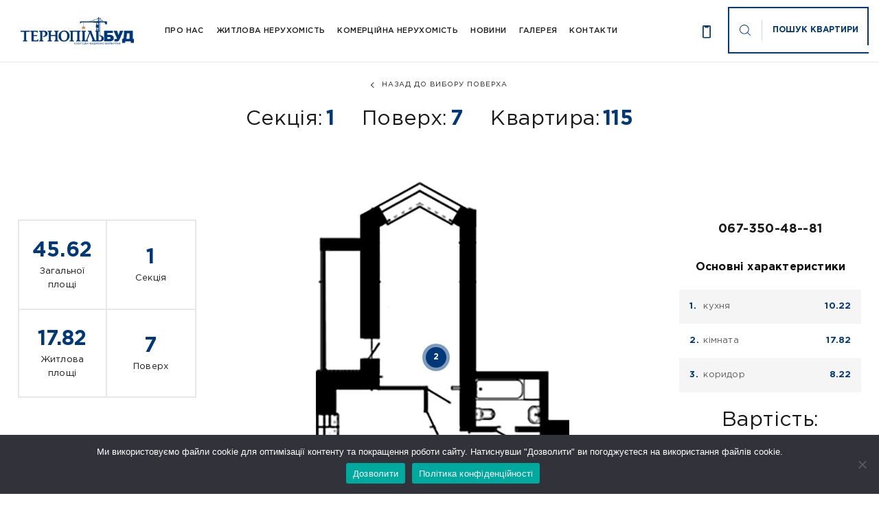

--- FILE ---
content_type: text/html; charset=UTF-8
request_url: https://ternopilbud.com/flat_987/kvartyra-115/
body_size: 11494
content:
<!DOCTYPE html>
<html lang="uk">
<head>
    <meta http-equiv="content-type" content="text/html; charset=utf-8">
    <meta name="viewport" content="width=device-width, initial-scale=1, maximum-scale=1, user-scalable=0">
    <link rel="icon" href="https://ternopilbud.com/wp-content/themes/ternopil_bud/img/favicon.ico">
    <meta name='robots' content='index, follow, max-image-preview:large, max-snippet:-1, max-video-preview:-1' />
	<style>img:is([sizes="auto" i], [sizes^="auto," i]) { contain-intrinsic-size: 3000px 1500px }</style>
	
	<!-- This site is optimized with the Yoast SEO plugin v18.1 - https://yoast.com/wordpress/plugins/seo/ -->
	<title>квартира 115 - ТернопільБуд</title>
	<link rel="canonical" href="https://ternopilbud.com/flat_987/kvartyra-115/" />
	<meta property="og:locale" content="uk_UA" />
	<meta property="og:type" content="article" />
	<meta property="og:title" content="квартира 115 - ТернопільБуд" />
	<meta property="og:url" content="https://ternopilbud.com/flat_987/kvartyra-115/" />
	<meta property="og:site_name" content="ТернопільБуд" />
	<meta property="article:modified_time" content="2026-01-12T08:13:51+00:00" />
	<meta property="og:image" content="https://ternopilbud.com/wp-content/uploads/2023/02/1-pov_pereplan_volovel_kv.79_.png" />
	<meta property="og:image:width" content="377" />
	<meta property="og:image:height" content="460" />
	<meta property="og:image:type" content="image/png" />
	<meta name="twitter:card" content="summary_large_image" />
	<script type="application/ld+json" class="yoast-schema-graph">{"@context":"https://schema.org","@graph":[{"@type":"WebSite","@id":"https://ternopilbud.com/#website","url":"https://ternopilbud.com/","name":"ТернопільБуд","description":"","potentialAction":[{"@type":"SearchAction","target":{"@type":"EntryPoint","urlTemplate":"https://ternopilbud.com/?s={search_term_string}"},"query-input":"required name=search_term_string"}],"inLanguage":"uk"},{"@type":"ImageObject","@id":"https://ternopilbud.com/flat_987/kvartyra-115/#primaryimage","inLanguage":"uk","url":"https://ternopilbud.com/wp-content/uploads/2023/02/1-pov_pereplan_volovel_kv.79_.png","contentUrl":"https://ternopilbud.com/wp-content/uploads/2023/02/1-pov_pereplan_volovel_kv.79_.png","width":377,"height":460},{"@type":"WebPage","@id":"https://ternopilbud.com/flat_987/kvartyra-115/#webpage","url":"https://ternopilbud.com/flat_987/kvartyra-115/","name":"квартира 115 - ТернопільБуд","isPartOf":{"@id":"https://ternopilbud.com/#website"},"primaryImageOfPage":{"@id":"https://ternopilbud.com/flat_987/kvartyra-115/#primaryimage"},"datePublished":"2023-02-23T14:17:35+00:00","dateModified":"2026-01-12T08:13:51+00:00","breadcrumb":{"@id":"https://ternopilbud.com/flat_987/kvartyra-115/#breadcrumb"},"inLanguage":"uk","potentialAction":[{"@type":"ReadAction","target":["https://ternopilbud.com/flat_987/kvartyra-115/"]}]},{"@type":"BreadcrumbList","@id":"https://ternopilbud.com/flat_987/kvartyra-115/#breadcrumb","itemListElement":[{"@type":"ListItem","position":1,"name":"Головна Сторінка","item":"https://ternopilbud.com/"},{"@type":"ListItem","position":2,"name":"ЖК Володимира Великого","item":"https://ternopilbud.com/flat_987/"},{"@type":"ListItem","position":3,"name":"квартира 115"}]}]}</script>
	<!-- / Yoast SEO plugin. -->


<script type="text/javascript">
/* <![CDATA[ */
window._wpemojiSettings = {"baseUrl":"https:\/\/s.w.org\/images\/core\/emoji\/15.0.3\/72x72\/","ext":".png","svgUrl":"https:\/\/s.w.org\/images\/core\/emoji\/15.0.3\/svg\/","svgExt":".svg","source":{"concatemoji":"https:\/\/ternopilbud.com\/wp-includes\/js\/wp-emoji-release.min.js?ver=6.7.4"}};
/*! This file is auto-generated */
!function(i,n){var o,s,e;function c(e){try{var t={supportTests:e,timestamp:(new Date).valueOf()};sessionStorage.setItem(o,JSON.stringify(t))}catch(e){}}function p(e,t,n){e.clearRect(0,0,e.canvas.width,e.canvas.height),e.fillText(t,0,0);var t=new Uint32Array(e.getImageData(0,0,e.canvas.width,e.canvas.height).data),r=(e.clearRect(0,0,e.canvas.width,e.canvas.height),e.fillText(n,0,0),new Uint32Array(e.getImageData(0,0,e.canvas.width,e.canvas.height).data));return t.every(function(e,t){return e===r[t]})}function u(e,t,n){switch(t){case"flag":return n(e,"\ud83c\udff3\ufe0f\u200d\u26a7\ufe0f","\ud83c\udff3\ufe0f\u200b\u26a7\ufe0f")?!1:!n(e,"\ud83c\uddfa\ud83c\uddf3","\ud83c\uddfa\u200b\ud83c\uddf3")&&!n(e,"\ud83c\udff4\udb40\udc67\udb40\udc62\udb40\udc65\udb40\udc6e\udb40\udc67\udb40\udc7f","\ud83c\udff4\u200b\udb40\udc67\u200b\udb40\udc62\u200b\udb40\udc65\u200b\udb40\udc6e\u200b\udb40\udc67\u200b\udb40\udc7f");case"emoji":return!n(e,"\ud83d\udc26\u200d\u2b1b","\ud83d\udc26\u200b\u2b1b")}return!1}function f(e,t,n){var r="undefined"!=typeof WorkerGlobalScope&&self instanceof WorkerGlobalScope?new OffscreenCanvas(300,150):i.createElement("canvas"),a=r.getContext("2d",{willReadFrequently:!0}),o=(a.textBaseline="top",a.font="600 32px Arial",{});return e.forEach(function(e){o[e]=t(a,e,n)}),o}function t(e){var t=i.createElement("script");t.src=e,t.defer=!0,i.head.appendChild(t)}"undefined"!=typeof Promise&&(o="wpEmojiSettingsSupports",s=["flag","emoji"],n.supports={everything:!0,everythingExceptFlag:!0},e=new Promise(function(e){i.addEventListener("DOMContentLoaded",e,{once:!0})}),new Promise(function(t){var n=function(){try{var e=JSON.parse(sessionStorage.getItem(o));if("object"==typeof e&&"number"==typeof e.timestamp&&(new Date).valueOf()<e.timestamp+604800&&"object"==typeof e.supportTests)return e.supportTests}catch(e){}return null}();if(!n){if("undefined"!=typeof Worker&&"undefined"!=typeof OffscreenCanvas&&"undefined"!=typeof URL&&URL.createObjectURL&&"undefined"!=typeof Blob)try{var e="postMessage("+f.toString()+"("+[JSON.stringify(s),u.toString(),p.toString()].join(",")+"));",r=new Blob([e],{type:"text/javascript"}),a=new Worker(URL.createObjectURL(r),{name:"wpTestEmojiSupports"});return void(a.onmessage=function(e){c(n=e.data),a.terminate(),t(n)})}catch(e){}c(n=f(s,u,p))}t(n)}).then(function(e){for(var t in e)n.supports[t]=e[t],n.supports.everything=n.supports.everything&&n.supports[t],"flag"!==t&&(n.supports.everythingExceptFlag=n.supports.everythingExceptFlag&&n.supports[t]);n.supports.everythingExceptFlag=n.supports.everythingExceptFlag&&!n.supports.flag,n.DOMReady=!1,n.readyCallback=function(){n.DOMReady=!0}}).then(function(){return e}).then(function(){var e;n.supports.everything||(n.readyCallback(),(e=n.source||{}).concatemoji?t(e.concatemoji):e.wpemoji&&e.twemoji&&(t(e.twemoji),t(e.wpemoji)))}))}((window,document),window._wpemojiSettings);
/* ]]> */
</script>
<style id='wp-emoji-styles-inline-css' type='text/css'>

	img.wp-smiley, img.emoji {
		display: inline !important;
		border: none !important;
		box-shadow: none !important;
		height: 1em !important;
		width: 1em !important;
		margin: 0 0.07em !important;
		vertical-align: -0.1em !important;
		background: none !important;
		padding: 0 !important;
	}
</style>
<link rel='stylesheet' id='wp-block-library-css' href='https://ternopilbud.com/wp-includes/css/dist/block-library/style.min.css?ver=6.7.4' type='text/css' media='all' />
<style id='classic-theme-styles-inline-css' type='text/css'>
/*! This file is auto-generated */
.wp-block-button__link{color:#fff;background-color:#32373c;border-radius:9999px;box-shadow:none;text-decoration:none;padding:calc(.667em + 2px) calc(1.333em + 2px);font-size:1.125em}.wp-block-file__button{background:#32373c;color:#fff;text-decoration:none}
</style>
<style id='global-styles-inline-css' type='text/css'>
:root{--wp--preset--aspect-ratio--square: 1;--wp--preset--aspect-ratio--4-3: 4/3;--wp--preset--aspect-ratio--3-4: 3/4;--wp--preset--aspect-ratio--3-2: 3/2;--wp--preset--aspect-ratio--2-3: 2/3;--wp--preset--aspect-ratio--16-9: 16/9;--wp--preset--aspect-ratio--9-16: 9/16;--wp--preset--color--black: #000000;--wp--preset--color--cyan-bluish-gray: #abb8c3;--wp--preset--color--white: #ffffff;--wp--preset--color--pale-pink: #f78da7;--wp--preset--color--vivid-red: #cf2e2e;--wp--preset--color--luminous-vivid-orange: #ff6900;--wp--preset--color--luminous-vivid-amber: #fcb900;--wp--preset--color--light-green-cyan: #7bdcb5;--wp--preset--color--vivid-green-cyan: #00d084;--wp--preset--color--pale-cyan-blue: #8ed1fc;--wp--preset--color--vivid-cyan-blue: #0693e3;--wp--preset--color--vivid-purple: #9b51e0;--wp--preset--gradient--vivid-cyan-blue-to-vivid-purple: linear-gradient(135deg,rgba(6,147,227,1) 0%,rgb(155,81,224) 100%);--wp--preset--gradient--light-green-cyan-to-vivid-green-cyan: linear-gradient(135deg,rgb(122,220,180) 0%,rgb(0,208,130) 100%);--wp--preset--gradient--luminous-vivid-amber-to-luminous-vivid-orange: linear-gradient(135deg,rgba(252,185,0,1) 0%,rgba(255,105,0,1) 100%);--wp--preset--gradient--luminous-vivid-orange-to-vivid-red: linear-gradient(135deg,rgba(255,105,0,1) 0%,rgb(207,46,46) 100%);--wp--preset--gradient--very-light-gray-to-cyan-bluish-gray: linear-gradient(135deg,rgb(238,238,238) 0%,rgb(169,184,195) 100%);--wp--preset--gradient--cool-to-warm-spectrum: linear-gradient(135deg,rgb(74,234,220) 0%,rgb(151,120,209) 20%,rgb(207,42,186) 40%,rgb(238,44,130) 60%,rgb(251,105,98) 80%,rgb(254,248,76) 100%);--wp--preset--gradient--blush-light-purple: linear-gradient(135deg,rgb(255,206,236) 0%,rgb(152,150,240) 100%);--wp--preset--gradient--blush-bordeaux: linear-gradient(135deg,rgb(254,205,165) 0%,rgb(254,45,45) 50%,rgb(107,0,62) 100%);--wp--preset--gradient--luminous-dusk: linear-gradient(135deg,rgb(255,203,112) 0%,rgb(199,81,192) 50%,rgb(65,88,208) 100%);--wp--preset--gradient--pale-ocean: linear-gradient(135deg,rgb(255,245,203) 0%,rgb(182,227,212) 50%,rgb(51,167,181) 100%);--wp--preset--gradient--electric-grass: linear-gradient(135deg,rgb(202,248,128) 0%,rgb(113,206,126) 100%);--wp--preset--gradient--midnight: linear-gradient(135deg,rgb(2,3,129) 0%,rgb(40,116,252) 100%);--wp--preset--font-size--small: 13px;--wp--preset--font-size--medium: 20px;--wp--preset--font-size--large: 36px;--wp--preset--font-size--x-large: 42px;--wp--preset--spacing--20: 0.44rem;--wp--preset--spacing--30: 0.67rem;--wp--preset--spacing--40: 1rem;--wp--preset--spacing--50: 1.5rem;--wp--preset--spacing--60: 2.25rem;--wp--preset--spacing--70: 3.38rem;--wp--preset--spacing--80: 5.06rem;--wp--preset--shadow--natural: 6px 6px 9px rgba(0, 0, 0, 0.2);--wp--preset--shadow--deep: 12px 12px 50px rgba(0, 0, 0, 0.4);--wp--preset--shadow--sharp: 6px 6px 0px rgba(0, 0, 0, 0.2);--wp--preset--shadow--outlined: 6px 6px 0px -3px rgba(255, 255, 255, 1), 6px 6px rgba(0, 0, 0, 1);--wp--preset--shadow--crisp: 6px 6px 0px rgba(0, 0, 0, 1);}:where(.is-layout-flex){gap: 0.5em;}:where(.is-layout-grid){gap: 0.5em;}body .is-layout-flex{display: flex;}.is-layout-flex{flex-wrap: wrap;align-items: center;}.is-layout-flex > :is(*, div){margin: 0;}body .is-layout-grid{display: grid;}.is-layout-grid > :is(*, div){margin: 0;}:where(.wp-block-columns.is-layout-flex){gap: 2em;}:where(.wp-block-columns.is-layout-grid){gap: 2em;}:where(.wp-block-post-template.is-layout-flex){gap: 1.25em;}:where(.wp-block-post-template.is-layout-grid){gap: 1.25em;}.has-black-color{color: var(--wp--preset--color--black) !important;}.has-cyan-bluish-gray-color{color: var(--wp--preset--color--cyan-bluish-gray) !important;}.has-white-color{color: var(--wp--preset--color--white) !important;}.has-pale-pink-color{color: var(--wp--preset--color--pale-pink) !important;}.has-vivid-red-color{color: var(--wp--preset--color--vivid-red) !important;}.has-luminous-vivid-orange-color{color: var(--wp--preset--color--luminous-vivid-orange) !important;}.has-luminous-vivid-amber-color{color: var(--wp--preset--color--luminous-vivid-amber) !important;}.has-light-green-cyan-color{color: var(--wp--preset--color--light-green-cyan) !important;}.has-vivid-green-cyan-color{color: var(--wp--preset--color--vivid-green-cyan) !important;}.has-pale-cyan-blue-color{color: var(--wp--preset--color--pale-cyan-blue) !important;}.has-vivid-cyan-blue-color{color: var(--wp--preset--color--vivid-cyan-blue) !important;}.has-vivid-purple-color{color: var(--wp--preset--color--vivid-purple) !important;}.has-black-background-color{background-color: var(--wp--preset--color--black) !important;}.has-cyan-bluish-gray-background-color{background-color: var(--wp--preset--color--cyan-bluish-gray) !important;}.has-white-background-color{background-color: var(--wp--preset--color--white) !important;}.has-pale-pink-background-color{background-color: var(--wp--preset--color--pale-pink) !important;}.has-vivid-red-background-color{background-color: var(--wp--preset--color--vivid-red) !important;}.has-luminous-vivid-orange-background-color{background-color: var(--wp--preset--color--luminous-vivid-orange) !important;}.has-luminous-vivid-amber-background-color{background-color: var(--wp--preset--color--luminous-vivid-amber) !important;}.has-light-green-cyan-background-color{background-color: var(--wp--preset--color--light-green-cyan) !important;}.has-vivid-green-cyan-background-color{background-color: var(--wp--preset--color--vivid-green-cyan) !important;}.has-pale-cyan-blue-background-color{background-color: var(--wp--preset--color--pale-cyan-blue) !important;}.has-vivid-cyan-blue-background-color{background-color: var(--wp--preset--color--vivid-cyan-blue) !important;}.has-vivid-purple-background-color{background-color: var(--wp--preset--color--vivid-purple) !important;}.has-black-border-color{border-color: var(--wp--preset--color--black) !important;}.has-cyan-bluish-gray-border-color{border-color: var(--wp--preset--color--cyan-bluish-gray) !important;}.has-white-border-color{border-color: var(--wp--preset--color--white) !important;}.has-pale-pink-border-color{border-color: var(--wp--preset--color--pale-pink) !important;}.has-vivid-red-border-color{border-color: var(--wp--preset--color--vivid-red) !important;}.has-luminous-vivid-orange-border-color{border-color: var(--wp--preset--color--luminous-vivid-orange) !important;}.has-luminous-vivid-amber-border-color{border-color: var(--wp--preset--color--luminous-vivid-amber) !important;}.has-light-green-cyan-border-color{border-color: var(--wp--preset--color--light-green-cyan) !important;}.has-vivid-green-cyan-border-color{border-color: var(--wp--preset--color--vivid-green-cyan) !important;}.has-pale-cyan-blue-border-color{border-color: var(--wp--preset--color--pale-cyan-blue) !important;}.has-vivid-cyan-blue-border-color{border-color: var(--wp--preset--color--vivid-cyan-blue) !important;}.has-vivid-purple-border-color{border-color: var(--wp--preset--color--vivid-purple) !important;}.has-vivid-cyan-blue-to-vivid-purple-gradient-background{background: var(--wp--preset--gradient--vivid-cyan-blue-to-vivid-purple) !important;}.has-light-green-cyan-to-vivid-green-cyan-gradient-background{background: var(--wp--preset--gradient--light-green-cyan-to-vivid-green-cyan) !important;}.has-luminous-vivid-amber-to-luminous-vivid-orange-gradient-background{background: var(--wp--preset--gradient--luminous-vivid-amber-to-luminous-vivid-orange) !important;}.has-luminous-vivid-orange-to-vivid-red-gradient-background{background: var(--wp--preset--gradient--luminous-vivid-orange-to-vivid-red) !important;}.has-very-light-gray-to-cyan-bluish-gray-gradient-background{background: var(--wp--preset--gradient--very-light-gray-to-cyan-bluish-gray) !important;}.has-cool-to-warm-spectrum-gradient-background{background: var(--wp--preset--gradient--cool-to-warm-spectrum) !important;}.has-blush-light-purple-gradient-background{background: var(--wp--preset--gradient--blush-light-purple) !important;}.has-blush-bordeaux-gradient-background{background: var(--wp--preset--gradient--blush-bordeaux) !important;}.has-luminous-dusk-gradient-background{background: var(--wp--preset--gradient--luminous-dusk) !important;}.has-pale-ocean-gradient-background{background: var(--wp--preset--gradient--pale-ocean) !important;}.has-electric-grass-gradient-background{background: var(--wp--preset--gradient--electric-grass) !important;}.has-midnight-gradient-background{background: var(--wp--preset--gradient--midnight) !important;}.has-small-font-size{font-size: var(--wp--preset--font-size--small) !important;}.has-medium-font-size{font-size: var(--wp--preset--font-size--medium) !important;}.has-large-font-size{font-size: var(--wp--preset--font-size--large) !important;}.has-x-large-font-size{font-size: var(--wp--preset--font-size--x-large) !important;}
:where(.wp-block-post-template.is-layout-flex){gap: 1.25em;}:where(.wp-block-post-template.is-layout-grid){gap: 1.25em;}
:where(.wp-block-columns.is-layout-flex){gap: 2em;}:where(.wp-block-columns.is-layout-grid){gap: 2em;}
:root :where(.wp-block-pullquote){font-size: 1.5em;line-height: 1.6;}
</style>
<link rel='stylesheet' id='contact-form-7-css' href='https://ternopilbud.com/wp-content/plugins/contact-form-7/includes/css/styles.css?ver=6.0.2' type='text/css' media='all' />
<link rel='stylesheet' id='cookie-notice-front-css' href='https://ternopilbud.com/wp-content/plugins/cookie-notice/css/front.min.css?ver=2.5.5' type='text/css' media='all' />
<link rel='stylesheet' id='style-small-css' href='https://ternopilbud.com/wp-content/themes/ternopil_bud/css/style-small.css?ver=6.7.4' type='text/css' media='all' />
<script type="text/javascript" id="cookie-notice-front-js-before">
/* <![CDATA[ */
var cnArgs = {"ajaxUrl":"https:\/\/ternopilbud.com\/wp-admin\/admin-ajax.php","nonce":"93f9d3e737","hideEffect":"fade","position":"bottom","onScroll":false,"onScrollOffset":100,"onClick":false,"cookieName":"cookie_notice_accepted","cookieTime":2592000,"cookieTimeRejected":2592000,"globalCookie":false,"redirection":false,"cache":false,"revokeCookies":false,"revokeCookiesOpt":"automatic"};
/* ]]> */
</script>
<script type="text/javascript" src="https://ternopilbud.com/wp-content/plugins/cookie-notice/js/front.min.js?ver=2.5.5" id="cookie-notice-front-js"></script>
<link rel="https://api.w.org/" href="https://ternopilbud.com/wp-json/" /><link rel="EditURI" type="application/rsd+xml" title="RSD" href="https://ternopilbud.com/xmlrpc.php?rsd" />
<meta name="generator" content="WordPress 6.7.4" />
<link rel='shortlink' href='https://ternopilbud.com/?p=5562' />
<link rel="alternate" title="oEmbed (JSON)" type="application/json+oembed" href="https://ternopilbud.com/wp-json/oembed/1.0/embed?url=https%3A%2F%2Fternopilbud.com%2Fflat_987%2Fkvartyra-115%2F" />
<link rel="alternate" title="oEmbed (XML)" type="text/xml+oembed" href="https://ternopilbud.com/wp-json/oembed/1.0/embed?url=https%3A%2F%2Fternopilbud.com%2Fflat_987%2Fkvartyra-115%2F&#038;format=xml" />
    <!-- Global site tag (gtag.js) - Google Analytics -->
    <script async src="https://www.googletagmanager.com/gtag/js?id=UA-147061282-1"></script>
    <script>
      window.dataLayer = window.dataLayer || [];
      function gtag(){dataLayer.push(arguments);}
      gtag('js', new Date());

      gtag('config', 'UA-147061282-1');
    </script>
</head>
<body class="flat_987-template-default single single-flat_987 postid-5562 cookies-not-set">

        <header class="type2 type3">

                <a href="https://ternopilbud.com" id="logo">
                            <img src="https://ternopilbud.com/wp-content/uploads/2019/03/logo.png" alt="" />
                            <img src="https://ternopilbud.com/wp-content/uploads/2019/03/footer-logo.png" alt="" />
                    </a>
        <div class="hamburger">
            <span></span>
            <span></span>
            <span></span>
            <span></span>
        </div>

        <div class="toggle-block">
            <nav class="menu-%d0%be%d1%81%d0%bd%d0%be%d0%b2%d0%bd%d0%b5-%d0%bc%d0%b5%d0%bd%d1%8e-container"><ul id="menu-%d0%be%d1%81%d0%bd%d0%be%d0%b2%d0%bd%d0%b5-%d0%bc%d0%b5%d0%bd%d1%8e" class="menu"><li id="menu-item-543" class="menu-item menu-item-type-post_type menu-item-object-page menu-item-543"><a href="https://ternopilbud.com/pro-nas/">Про Нас</a></li>
<li id="menu-item-259" class="menu-item menu-item-type-post_type menu-item-object-page menu-item-259"><a href="https://ternopilbud.com/zhytlova-neruhomist/">Житлова нерухомість</a></li>
<li id="menu-item-689" class="menu-item menu-item-type-post_type menu-item-object-page menu-item-689"><a href="https://ternopilbud.com/komerczijna-neruhomist-2/">Комерційна нерухомість</a></li>
<li id="menu-item-260" class="menu-item menu-item-type-post_type menu-item-object-page current_page_parent menu-item-260"><a href="https://ternopilbud.com/novyny/">Новини</a></li>
<li id="menu-item-258" class="menu-item menu-item-type-post_type menu-item-object-page menu-item-258"><a href="https://ternopilbud.com/galereya/">Галерея</a></li>
<li id="menu-item-261" class="menu-item menu-item-type-post_type menu-item-object-page menu-item-261"><a href="https://ternopilbud.com/kontakty/">Контакти</a></li>
</ul></nav>            <div class="right-block">
                                    <a href="tel:380673504881" class="tel">
                        <img src="https://ternopilbud.com/wp-content/uploads/2019/03/smartphone-.svg" 
                        alt="" />
                        <img src="https://ternopilbud.com/wp-content/uploads/2019/03/smartphone-2.svg" 
                        alt="" />
                        <span>+38 (067) 350 48 81</span>
                    </a>
                                <div class="button search-button open-popup" data-rel="search-popup">
                    <span class="text">ПОШУК КВАРТИРИ</span>
                    <span class="top-right"></span>
                    <span class="bottom-left"></span>
                    <span class="icon">
                        <svg version="1.1" id="Capa_1" xmlns="http://www.w3.org/2000/svg" xmlns:xlink="http://www.w3.org/1999/xlink" x="0px" y="0px"
                        viewBox="0 0 451 451" style="enable-background:new 0 0 451 451;" xml:space="preserve">
                        <g>
                            <path d="M447.05,428l-109.6-109.6c29.4-33.8,47.2-77.9,47.2-126.1C384.65,86.2,298.35,0,192.35,0C86.25,0,0.05,86.3,0.05,192.3
                            s86.3,192.3,192.3,192.3c48.2,0,92.3-17.8,126.1-47.2L428.05,447c2.6,2.6,6.1,4,9.5,4s6.9-1.3,9.5-4
                            C452.25,441.8,452.25,433.2,447.05,428z M26.95,192.3c0-91.2,74.2-165.3,165.3-165.3c91.2,0,165.3,74.2,165.3,165.3
                            s-74.1,165.4-165.3,165.4C101.15,357.7,26.95,283.5,26.95,192.3z"/>
                        </g>
                    </svg>
                </span>
            </div>
        </div>
    </div>
</header>
<div class="main-wrapper"><div class="horizontal-lines type7">
    <div class="top"></div>
</div>

<div class="section floor-wrapper type2 full-height">
    <div class="floor-middle">
        <div class="floor-block-title">
            <a href="https://ternopilbud.com/tpb_flat_987/7-poverh-pozycziya-1/" class="return-back">
                назад до вибору поверха            </a>
            <div class="title-wrapper">
                          <div class="title-content">
                <h1 class="h4">Секція:</h1>
                <div class="title-info h4">
                    1                </div>
            </div>
                        <div class="title-content">
                <h4 class="h4">Поверх:</h4>
                <div class="title-info h4">
                    7                </div>
            </div>
                        <div class="title-content">
                <h4 class="h4">Квартира:</h4>
                <div class="title-info h4">
                    115                </div>
            </div>
        </div>
    </div>
            <div class="swiper-main-wrapper flat-plan-slider">
            <div class="swiper-button-prev custom-prev"></div>
            <div class="swiper-button-next custom-next"></div>
            <div class="swiper-container">
                <div class="swiper-wrapper">
                                            <div class="swiper-slide">
                            <div class="flat-img">
                                <img src="https://ternopilbud.com/wp-content/uploads/2023/02/1-pov_pereplan_volovel_kv.79_.png" alt="" />  
                                <div class="flat-point-wrap">
                                                                            <div class="flat-point" style="top:88.68%;
                                                                    left:44.77%;">
                                            <div class="number">
                                                1                                            </div>
                                            <div class="flat-point-detail">
                                                <div class="desc">
                                                    кухня                                                </div>
                                                <div class="price">
                                                    10.22                                                </div>
                                            </div>
                                        </div>
                                        
                                                                            <div class="flat-point" style="top:55.36%;
                                                                    left:48.73%;">
                                            <div class="number">
                                                2                                            </div>
                                            <div class="flat-point-detail">
                                                <div class="desc">
                                                    кімната                                                </div>
                                                <div class="price">
                                                    17.82                                                </div>
                                            </div>
                                        </div>
                                        
                                                                            <div class="flat-point" style="top:84.16%;
                                                                    left:78.19%;">
                                            <div class="number">
                                                3                                            </div>
                                            <div class="flat-point-detail">
                                                <div class="desc">
                                                    коридор                                                </div>
                                                <div class="price">
                                                    8.22                                                </div>
                                            </div>
                                        </div>
                                        
                                                                    </div>     
                            </div>                 
                        </div>
                    
                </div>
            </div> 
            <div class="swiper-pagination pagination-relative type2"></div>
        </div>
    </div>
    <div class="floor-left">
        <div class="floor-align">
            <div class="floor-info live">
                <div class="floor-info-item">
                    <div class="number">
                        45.62                    </div>
                    <div class="desc">
                        Загальної площі                    </div>
                </div>
                <div class="floor-info-item section-info">
                    <div class="number">
                        1                    </div>
                    <div class="desc">
                        Секція                    </div>
                </div>
                                    <div class="floor-info-item">
                        <div class="number">
                            17.82                        </div>
                        <div class="desc">
                            Житлова площі                        </div>
                    </div>
                                <div class="floor-info-item">
                    <div class="number">
                        7                    </div>
                    <div class="desc">
                        Поверх                    </div>
                </div>
            </div>
        </div>
            </div>
<div class="floor-right">
    <div class="floor-align type2">
                    <a href="tel:067-350-48--81" class="flat-tel">
                067-350-48--81            </a>
                <div class="floor-title">
            Основні характеристики        </div>
        <div class="empty-lg-20"></div>
        <div class="floor-desc-info">
            <ol>
                                        <li><i>кухня</i><span>10.22</span></li>
                                            <li><i>кімната</i><span>17.82</span></li>
                                            <li><i>коридор</i><span>8.22</span></li>
                    			  </ol>
				
						<div class="floor-block-title">
				<h1 class="h4">Вартість:</h1>
                <div class="title-info h4">
                    32900  грн/кв.м
                </div>
				</div>   
		
		
		
						
   
      
		        </div>
            </div>
</div>
<input type="hidden" id="section_label" value="1">
<input type="hidden" id="floor_label" value="7">
<input type="hidden" id="flat_number" value="115">
<input type="hidden" id="flat_label" value="Квартира:">
<input type="hidden" id="flat_link" value="https://ternopilbud.com/flat_987/kvartyra-115/">
<input type="hidden" id="area" value="45.62">
<input type="hidden" id="zk_name" value="ЖК Володимира Великого">
</div><div class="popup-wrapper">
	<div class="bg-layer"></div>
	<div class="popup-content" data-rel="search-popup">
	<div class="layer-close"></div>
	<div class="popup-container size-3">
		<div class="popup-border">
			<div class="left-top"></div>
			<div class="right-bottom"></div>
			<div class="point"></div>
		</div>
		<div class="popup-align">
			<div class="popup-title">Пошук квартири</div>
			<div class="popup-form">
				<div class="popup-tabs">
					<div class="tabs-item active">Квартири</div>
					<div class="tabs-item ">Комерційні приміщення</div>
				</div>
				<div class="popup-tabs-content active">
					<form id="live_form" action="/" method="get">
						<input type="hidden" name="price_type" value="meter">
						<div class="input-container w50">
							<div class="input">
								<div class="title">Житловий комплекс</div>
								<div class="drop-down">
									<div class="sumoWrapper">
										<select name="interest" class="SelectBox " title="Position">
																							<option value="5625" >ЖК Галицька, 9</option>
																							<option value="4392" >Ж/будинок Злуки</option>
																							<option value="4232" >ЖК Глибока</option>
																							<option value="1117" >ЖК Тролейбусна</option>
																							<option value="1116" >ЖК Галицька</option>
																							<option value="1112" >ЖК Гайова</option>
																							<option value="998" >ЖК Київська - Тарнавського</option>
																							<option value="993" >ЖК Стадникової</option>
																							<option value="987" >ЖК Володимира Великого</option>
																							<option value="934" >ЖК Микулинецька</option>
																					</select>
									</div>
								</div>
							</div>
															<div class="input">
									<div class="title">Кількість кімнат</div>
									<div class="checkbox-wrapper">
																						<label class="checkbox-entry">
													<input type="checkbox" name="room[]" value="1" >
													<span>1</span>
												</label>
																						<label class="checkbox-entry">
													<input type="checkbox" name="room[]" value="2" >
													<span>2</span>
												</label>
																						<label class="checkbox-entry">
													<input type="checkbox" name="room[]" value="3" >
													<span>3</span>
												</label>
																						<label class="checkbox-entry">
													<input type="checkbox" name="room[]" value="4" >
													<span>4</span>
												</label>
																			</div>
								</div>
													</div>
						<div class="input-container w50">
															<div class="input">
									<div class="title">Площа м<sup>2</sup></div>
									<div class="slider-range" data-from="25" data-to="130" data-min="25" data-max="130" data-step="1">
										<div class="slider-range-title">
											<span class="amount-start-square">
												<span class="value min_area">25</span>
												<span class="text">м<sup>2</sup></span>
											</span>
											<span class="amount-end-square">
												<span class="value max_area">130</span>
												<span class="text">м<sup>2</sup></span>
											</span>
										</div>
										<div class="range"></div>
									</div>
								</div>
															<div class="input">
									<div class="title">Вартість</div>
									<div class="slider-range" data-from="19000" data-to="40000" data-min="19000" data-max="40000" data-step="100">
										<div class="slider-range-title">
											<span class="amount-start-square">
												<span class="value min_price">19000</span>
												<span class="text">грн / m2</span>
											</span>
											<span class="amount-end-square">
												<span class="value max_price">40000</span>
												<span class="text">грн / m2</span>
											</span>
										</div>
										<div class="range"></div>
									</div>
								</div>
													</div>
						<div class="input-container w50">
							<div class="input">
								<a href="#" class="button type4">
									<span class="remove"></span>
									<span class="text">очистити фільт</span>
								</a>
							</div>
							<div class="input">
								<a href="#" class="button submit type3">
									<span class="text">підібрати квартиру</span>
								</a>
							</div>
						</div>
					</form>
				</div>
				<div class="popup-tabs-content ">
					<form id="commers_form" action="/" method="get">
						<input type="hidden" name="price_type" value="meter">
						<div class="input-container w50">
															<div class="input">
									<div class="title">Площа м<sup>2</sup></div>
									<div class="slider-range" data-from="21" data-to="170" data-min="21" data-max="170" data-step="1">
										<div class="slider-range-title">
											<span class="amount-start-square">
												<span class="value min_area">21</span>
												<span class="text">м<sup>2</sup></span>
											</span>
											<span class="amount-end-square">
												<span class="value max_area">170</span>
												<span class="text">м<sup>2</sup></span>
											</span>
										</div>
										<div class="range"></div>
									</div>
								</div>
															<div class="input">
									<div class="title">Вартість</div>
									<div class="slider-range" data-from="14000" data-to="23000" data-min="14000" data-max="23000" data-step="100">
										<div class="slider-range-title">
											<span class="amount-start-square">
												<span class="value min_price">14000</span>
												<span class="text">грн / m2</span>
											</span>
											<span class="amount-end-square">
												<span class="value max_price">23000</span>
												<span class="text">грн / m2</span>
											</span>
										</div>
										<div class="range"></div>
									</div>
								</div>
													</div>
						<div class="input-container w50">
							<div class="input">
								<a href="#" class="button type4">
									<span class="remove"></span>
									<span class="text">очистити фільт</span>
								</a>
							</div>
							<div class="input">
								<a href="#" class="button submit type3">
									<span class="text">підібрати квартиру</span>
								</a>
							</div>
						</div>
					</form>
				</div>
			</div>
		</div>
		<div class="button-close">
			<span></span>
			<span></span>
		</div>
	</div>
</div>		<div class="popup-content" data-rel="thank-you">
			<div class="layer-close"></div>
			<div class="popup-container size-2">
				<div class="popup-border">
					<div class="left-top"></div>
					<div class="right-bottom"></div>
					<div class="point"></div>
				</div>
				<div class="popup-align thank-you-wrapper">
					<div class="popup-title">
						Дякуємо за Ваше повідомлення!					</div>
					<p>Наші менеджери зв’яжуться з Вами в найближчий час!</p>
				</div>
				<div class="button-close">
					<span></span>
					<span></span>
				</div>
			</div>
		</div>
	
			<div class="popup-content" data-rel="flat">
            <div class="layer-close"></div>
            <div class="popup-container size-2">
                <div class="popup-border">
                    <div class="left-top"></div>
                    <div class="right-bottom"></div>
                    <div class="point"></div>
                </div>
                <div class="popup-align flat-popup">
                    <div class="block-title text-center">
                        <h3 class="h3">Залишити заявку</h3>
                    </div>
                    <div class="flat-popup-title floor-block-title">
                        <div class="title-wrapper">
                            <div class="title-content">
                                <h4 class="h4">Секція:</h4>
                                <div class="title-info h4" id="form_section"></div>
                            </div>
                            <div class="title-content">
                                <h4 class="h4">Поверх:</h4>
                                <div class="title-info h4" id="form_floor"></div>
                            </div>
                            <div class="title-content">
                                <h4 class="h4" id="form_flat_title"></h4>
                                <div class="title-info h4" id="form_flat_number"></div>
                            </div>
                        </div>
                    </div>
                    <div class="empty-lg-30 empty-xs-15"></div>
                    
<div class="wpcf7 no-js" id="wpcf7-f720-o1" lang="uk" dir="ltr" data-wpcf7-id="720">
<div class="screen-reader-response"><p role="status" aria-live="polite" aria-atomic="true"></p> <ul></ul></div>
<form action="/flat_987/kvartyra-115/#wpcf7-f720-o1" method="post" class="wpcf7-form init" aria-label="Контактна форма" novalidate="novalidate" data-status="init">
<div style="display: none;">
<input type="hidden" name="_wpcf7" value="720" />
<input type="hidden" name="_wpcf7_version" value="6.0.2" />
<input type="hidden" name="_wpcf7_locale" value="uk" />
<input type="hidden" name="_wpcf7_unit_tag" value="wpcf7-f720-o1" />
<input type="hidden" name="_wpcf7_container_post" value="0" />
<input type="hidden" name="_wpcf7_posted_data_hash" value="" />
<input type="hidden" name="_wpcf7_recaptcha_response" value="" />
</div>
<div class="input-container w50 type2">
	<div class="input">
		<p><span class="wpcf7-form-control-wrap" data-name="firstname"><input size="40" maxlength="400" class="wpcf7-form-control wpcf7-text" aria-invalid="false" placeholder="Ваше ім&#039;я" value="" type="text" name="firstname" /></span>
		</p>
	</div>
	<div class="input">
		<p><span class="wpcf7-form-control-wrap" data-name="lastname"><input size="40" maxlength="400" class="wpcf7-form-control wpcf7-tel wpcf7-text wpcf7-validates-as-tel" aria-invalid="false" placeholder="Ваш телефон" value="" type="tel" name="lastname" /></span>
		</p>
	</div>
</div>
<div class="input-container type2">
	<div class="input">
		<p><span class="wpcf7-form-control-wrap" data-name="email"><input size="40" maxlength="400" class="wpcf7-form-control wpcf7-email wpcf7-validates-as-required wpcf7-text wpcf7-validates-as-email" aria-required="true" aria-invalid="false" placeholder="Ваш e-mail" value="" type="email" name="email" /></span>
		</p>
	</div>
</div>
<div class="input-container type2">
	<div class="input">
		<p><span class="wpcf7-form-control-wrap" data-name="comment"><textarea cols="40" rows="10" maxlength="2000" class="wpcf7-form-control wpcf7-textarea" aria-invalid="false" placeholder="Ваш комментарий" name="comment"></textarea></span>
		</p>
	</div>
</div>
<input class="wpcf7-form-control wpcf7-hidden" value="" type="hidden" name="section_label" />
<input class="wpcf7-form-control wpcf7-hidden" value="" type="hidden" name="floor_label" />
<input class="wpcf7-form-control wpcf7-hidden" value="" type="hidden" name="flat_number" />
<input class="wpcf7-form-control wpcf7-hidden" value="" type="hidden" name="flat_link" />
<input class="wpcf7-form-control wpcf7-hidden" value="" type="hidden" name="area" />
<input class="wpcf7-form-control wpcf7-hidden" value="" type="hidden" name="zk_name" />
<div class="button type2">
	<p><span class="text">Надіслати повідомлення</span><span class="top-right"></span><span class="bottom-left"></span><input class="wpcf7-form-control wpcf7-submit has-spinner" type="submit" value="Відправити" />
	</p>
</div><div class="wpcf7-response-output" aria-hidden="true"></div>
</form>
</div>
                </div>
                <div class="button-close">
                    <span></span>
                    <span></span>
                </div>
            </div>
        </div>
    
</div></div>
    <footer>
        <div class="container">
            <div class="footer-top">
                                    <a href="" class="footer-logo">
                        <img src="https://ternopilbud.com/wp-content/uploads/2019/03/footer-logo.png"
                         alt="" />
                    </a>
                <ul id="menu-%d0%bc%d0%b5%d0%bd%d1%8e-%d0%b2-%d0%bf%d1%96%d0%b4%d0%b2%d0%b0%d0%bb%d1%96-%d1%81%d0%b0%d0%b9%d1%82%d1%83" class="menu"><li id="menu-item-539" class="menu-item menu-item-type-post_type menu-item-object-page menu-item-539"><a href="https://ternopilbud.com/pro-nas/">Про Нас</a></li>
<li id="menu-item-263" class="menu-item menu-item-type-post_type menu-item-object-page menu-item-263"><a href="https://ternopilbud.com/zhytlova-neruhomist/">Житлова нерухомість</a></li>
<li id="menu-item-264" class="menu-item menu-item-type-post_type menu-item-object-page current_page_parent menu-item-264"><a href="https://ternopilbud.com/novyny/">Новини</a></li>
<li id="menu-item-262" class="menu-item menu-item-type-post_type menu-item-object-page menu-item-262"><a href="https://ternopilbud.com/galereya/">Галерея</a></li>
<li id="menu-item-265" class="menu-item menu-item-type-post_type menu-item-object-page menu-item-265"><a href="https://ternopilbud.com/kontakty/">Контакти</a></li>
</ul>            </div>
            <div class="footer-bottom">
                                <div class="copyright">
                    © ТернопільБуд 2026                </div>
                <a href="http://redstone.media/" class="dev">
                    Створення сайтів REDSTONE                </a>
            </div>
        </div>
    </footer>
<link rel='stylesheet' id='snazzy-css' href='https://ternopilbud.com/wp-content/themes/ternopil_bud/css/snazzy-info-window.min.css?ver=1.0.0' type='text/css' media='all' />
<link rel='stylesheet' id='jquery-ui-css' href='https://ternopilbud.com/wp-content/themes/ternopil_bud/css/jquery-ui.css?ver=1.0.0' type='text/css' media='all' />
<link rel='stylesheet' id='swiper-css' href='https://ternopilbud.com/wp-content/themes/ternopil_bud/css/swiper.css?ver=1.0.0' type='text/css' media='all' />
<link rel='stylesheet' id='animate-css' href='https://ternopilbud.com/wp-content/themes/ternopil_bud/css/animate.css?ver=1.0.0' type='text/css' media='all' />
<link rel='stylesheet' id='theme_style-css' href='https://ternopilbud.com/wp-content/themes/ternopil_bud/style.css?ver=1.0.0' type='text/css' media='all' />
<link rel='stylesheet' id='style-css' href='https://ternopilbud.com/wp-content/themes/ternopil_bud/css/style.css?ver=1.0.0' type='text/css' media='all' />
<link rel='stylesheet' id='custom-css' href='https://ternopilbud.com/wp-content/themes/ternopil_bud/css/tpb-custom.css?ver=1.0.0' type='text/css' media='all' />
<script type="text/javascript" src="https://ternopilbud.com/wp-includes/js/dist/hooks.min.js?ver=4d63a3d491d11ffd8ac6" id="wp-hooks-js"></script>
<script type="text/javascript" src="https://ternopilbud.com/wp-includes/js/dist/i18n.min.js?ver=5e580eb46a90c2b997e6" id="wp-i18n-js"></script>
<script type="text/javascript" id="wp-i18n-js-after">
/* <![CDATA[ */
wp.i18n.setLocaleData( { 'text direction\u0004ltr': [ 'ltr' ] } );
/* ]]> */
</script>
<script type="text/javascript" src="https://ternopilbud.com/wp-content/plugins/contact-form-7/includes/swv/js/index.js?ver=6.0.2" id="swv-js"></script>
<script type="text/javascript" id="contact-form-7-js-translations">
/* <![CDATA[ */
( function( domain, translations ) {
	var localeData = translations.locale_data[ domain ] || translations.locale_data.messages;
	localeData[""].domain = domain;
	wp.i18n.setLocaleData( localeData, domain );
} )( "contact-form-7", {"translation-revision-date":"2024-11-11 09:57:20+0000","generator":"GlotPress\/4.0.1","domain":"messages","locale_data":{"messages":{"":{"domain":"messages","plural-forms":"nplurals=3; plural=(n % 10 == 1 && n % 100 != 11) ? 0 : ((n % 10 >= 2 && n % 10 <= 4 && (n % 100 < 12 || n % 100 > 14)) ? 1 : 2);","lang":"uk_UA"},"This contact form is placed in the wrong place.":["\u0426\u044f \u043a\u043e\u043d\u0442\u0430\u043a\u0442\u043d\u0430 \u0444\u043e\u0440\u043c\u0430 \u0440\u043e\u0437\u043c\u0456\u0449\u0435\u043d\u0430 \u0432 \u043d\u0435\u043f\u0440\u0430\u0432\u0438\u043b\u044c\u043d\u043e\u043c\u0443 \u043c\u0456\u0441\u0446\u0456."],"Error:":["\u041f\u043e\u043c\u0438\u043b\u043a\u0430:"]}},"comment":{"reference":"includes\/js\/index.js"}} );
/* ]]> */
</script>
<script type="text/javascript" id="contact-form-7-js-before">
/* <![CDATA[ */
var wpcf7 = {
    "api": {
        "root": "https:\/\/ternopilbud.com\/wp-json\/",
        "namespace": "contact-form-7\/v1"
    }
};
/* ]]> */
</script>
<script type="text/javascript" src="https://ternopilbud.com/wp-content/plugins/contact-form-7/includes/js/index.js?ver=6.0.2" id="contact-form-7-js"></script>
<script type="text/javascript" src="https://www.google.com/recaptcha/api.js?render=6LeedKgUAAAAAKRRezlFtheX3HcXuqav_8Ef6PHT&amp;ver=3.0" id="google-recaptcha-js"></script>
<script type="text/javascript" src="https://ternopilbud.com/wp-includes/js/dist/vendor/wp-polyfill.min.js?ver=3.15.0" id="wp-polyfill-js"></script>
<script type="text/javascript" id="wpcf7-recaptcha-js-before">
/* <![CDATA[ */
var wpcf7_recaptcha = {
    "sitekey": "6LeedKgUAAAAAKRRezlFtheX3HcXuqav_8Ef6PHT",
    "actions": {
        "homepage": "homepage",
        "contactform": "contactform"
    }
};
/* ]]> */
</script>
<script type="text/javascript" src="https://ternopilbud.com/wp-content/plugins/contact-form-7/modules/recaptcha/index.js?ver=6.0.2" id="wpcf7-recaptcha-js"></script>
<script type="text/javascript" src="https://ternopilbud.com/wp-content/themes/ternopil_bud/js/jquery.min.js?ver=6.7.4" id="jquery-js"></script>
<script type="text/javascript" src="https://ternopilbud.com/wp-content/themes/ternopil_bud/js/jquery.sumoselect.min.js?ver=1.0.0" id="jquery-sumoselect-js"></script>
<script type="text/javascript" src="https://ternopilbud.com/wp-content/themes/ternopil_bud/js/swiper.jquery.min.js?ver=1.0.0" id="swiper-js"></script>
<script type="text/javascript" src="https://ternopilbud.com/wp-content/themes/ternopil_bud/js/isotope.pkgd.min.js?ver=1.0.0" id="isotope-js"></script>
<script type="text/javascript" src="https://ternopilbud.com/wp-content/themes/ternopil_bud/js/jquery-ui.min.js?ver=1.0.0" id="jquery-ui-js"></script>
<script type="text/javascript" src="https://ternopilbud.com/wp-content/themes/ternopil_bud/js/global.js?ver=1.0.0" id="global-js"></script>
<script type="text/javascript" src="https://maps.googleapis.com/maps/api/js?key=AIzaSyBbpS_4PDmpCNZHmj0JeyZM6REUNHHJSRA&amp;libraries=places%2Cgeometry&amp;sensor=true&amp;language=ua&amp;ver=1.0.0" id="gl-map-js"></script>
<script type="text/javascript" src="https://ternopilbud.com/wp-content/themes/ternopil_bud/js/markerclusterer.js?ver=1.0.0" id="markerclusterer-js"></script>
<script type="text/javascript" src="https://ternopilbud.com/wp-content/themes/ternopil_bud/js/infobox_packed.js?ver=1.0.0" id="infobox_packed-js"></script>
<script type="text/javascript" src="https://ternopilbud.com/wp-content/themes/ternopil_bud/js/map-infastructure.js?ver=1.0.0" id="map-infastructure-js"></script>
<script type="text/javascript" src="https://ternopilbud.com/wp-content/themes/ternopil_bud/js/jquery.inputmask.min.js?ver=1.0.0" id="input_mask-js"></script>
<script type="text/javascript" src="https://ternopilbud.com/wp-content/themes/ternopil_bud/js/snazzy-info-window.min.js?ver=1.0.0" id="snazzy-js"></script>
<script type="text/javascript" src="https://ternopilbud.com/wp-content/themes/ternopil_bud/js/wow.min.js?ver=1.0.0" id="wow-js"></script>
<script type="text/javascript" src="https://ws.sharethis.com/button/buttons.js?ver=1.0.0" id="sharethis-js"></script>
<script type="text/javascript" id="custom-js-extra">
/* <![CDATA[ */
var tpb = {"ajax_url":"https:\/\/ternopilbud.com\/wp-admin\/admin-ajax.php"};
/* ]]> */
</script>
<script type="text/javascript" src="https://ternopilbud.com/wp-content/themes/ternopil_bud/js/ternopil-bud-custom.js?ver=1.0.0" id="custom-js"></script>

		<!-- Cookie Notice plugin v2.5.5 by Hu-manity.co https://hu-manity.co/ -->
		<div id="cookie-notice" role="dialog" class="cookie-notice-hidden cookie-revoke-hidden cn-position-bottom" aria-label="Cookie Notice" style="background-color: rgba(50,50,58,1);"><div class="cookie-notice-container" style="color: #fff"><span id="cn-notice-text" class="cn-text-container">Ми використовуємо файли cookie для оптимізації контенту та покращення роботи сайту. Натиснувши "Дозволити" ви погоджуєтеся на використання файлів cookie.</span><span id="cn-notice-buttons" class="cn-buttons-container"><a href="#" id="cn-accept-cookie" data-cookie-set="accept" class="cn-set-cookie cn-button" aria-label="Дозволити" style="background-color: #00a99d">Дозволити</a><a href="https://ternopilbud.com/polityka-konfidenczijnosti-i-fajly-cookie/" target="_blank" id="cn-more-info" class="cn-more-info cn-button" aria-label="Політика конфіденційності" style="background-color: #00a99d">Політика конфіденційності</a></span><span id="cn-close-notice" data-cookie-set="accept" class="cn-close-icon" title="No"></span></div>
			
		</div>
		<!-- / Cookie Notice plugin --></body>
</html>

--- FILE ---
content_type: text/html; charset=utf-8
request_url: https://www.google.com/recaptcha/api2/anchor?ar=1&k=6LeedKgUAAAAAKRRezlFtheX3HcXuqav_8Ef6PHT&co=aHR0cHM6Ly90ZXJub3BpbGJ1ZC5jb206NDQz&hl=en&v=PoyoqOPhxBO7pBk68S4YbpHZ&size=invisible&anchor-ms=20000&execute-ms=30000&cb=9dkqbzlgdrce
body_size: 48664
content:
<!DOCTYPE HTML><html dir="ltr" lang="en"><head><meta http-equiv="Content-Type" content="text/html; charset=UTF-8">
<meta http-equiv="X-UA-Compatible" content="IE=edge">
<title>reCAPTCHA</title>
<style type="text/css">
/* cyrillic-ext */
@font-face {
  font-family: 'Roboto';
  font-style: normal;
  font-weight: 400;
  font-stretch: 100%;
  src: url(//fonts.gstatic.com/s/roboto/v48/KFO7CnqEu92Fr1ME7kSn66aGLdTylUAMa3GUBHMdazTgWw.woff2) format('woff2');
  unicode-range: U+0460-052F, U+1C80-1C8A, U+20B4, U+2DE0-2DFF, U+A640-A69F, U+FE2E-FE2F;
}
/* cyrillic */
@font-face {
  font-family: 'Roboto';
  font-style: normal;
  font-weight: 400;
  font-stretch: 100%;
  src: url(//fonts.gstatic.com/s/roboto/v48/KFO7CnqEu92Fr1ME7kSn66aGLdTylUAMa3iUBHMdazTgWw.woff2) format('woff2');
  unicode-range: U+0301, U+0400-045F, U+0490-0491, U+04B0-04B1, U+2116;
}
/* greek-ext */
@font-face {
  font-family: 'Roboto';
  font-style: normal;
  font-weight: 400;
  font-stretch: 100%;
  src: url(//fonts.gstatic.com/s/roboto/v48/KFO7CnqEu92Fr1ME7kSn66aGLdTylUAMa3CUBHMdazTgWw.woff2) format('woff2');
  unicode-range: U+1F00-1FFF;
}
/* greek */
@font-face {
  font-family: 'Roboto';
  font-style: normal;
  font-weight: 400;
  font-stretch: 100%;
  src: url(//fonts.gstatic.com/s/roboto/v48/KFO7CnqEu92Fr1ME7kSn66aGLdTylUAMa3-UBHMdazTgWw.woff2) format('woff2');
  unicode-range: U+0370-0377, U+037A-037F, U+0384-038A, U+038C, U+038E-03A1, U+03A3-03FF;
}
/* math */
@font-face {
  font-family: 'Roboto';
  font-style: normal;
  font-weight: 400;
  font-stretch: 100%;
  src: url(//fonts.gstatic.com/s/roboto/v48/KFO7CnqEu92Fr1ME7kSn66aGLdTylUAMawCUBHMdazTgWw.woff2) format('woff2');
  unicode-range: U+0302-0303, U+0305, U+0307-0308, U+0310, U+0312, U+0315, U+031A, U+0326-0327, U+032C, U+032F-0330, U+0332-0333, U+0338, U+033A, U+0346, U+034D, U+0391-03A1, U+03A3-03A9, U+03B1-03C9, U+03D1, U+03D5-03D6, U+03F0-03F1, U+03F4-03F5, U+2016-2017, U+2034-2038, U+203C, U+2040, U+2043, U+2047, U+2050, U+2057, U+205F, U+2070-2071, U+2074-208E, U+2090-209C, U+20D0-20DC, U+20E1, U+20E5-20EF, U+2100-2112, U+2114-2115, U+2117-2121, U+2123-214F, U+2190, U+2192, U+2194-21AE, U+21B0-21E5, U+21F1-21F2, U+21F4-2211, U+2213-2214, U+2216-22FF, U+2308-230B, U+2310, U+2319, U+231C-2321, U+2336-237A, U+237C, U+2395, U+239B-23B7, U+23D0, U+23DC-23E1, U+2474-2475, U+25AF, U+25B3, U+25B7, U+25BD, U+25C1, U+25CA, U+25CC, U+25FB, U+266D-266F, U+27C0-27FF, U+2900-2AFF, U+2B0E-2B11, U+2B30-2B4C, U+2BFE, U+3030, U+FF5B, U+FF5D, U+1D400-1D7FF, U+1EE00-1EEFF;
}
/* symbols */
@font-face {
  font-family: 'Roboto';
  font-style: normal;
  font-weight: 400;
  font-stretch: 100%;
  src: url(//fonts.gstatic.com/s/roboto/v48/KFO7CnqEu92Fr1ME7kSn66aGLdTylUAMaxKUBHMdazTgWw.woff2) format('woff2');
  unicode-range: U+0001-000C, U+000E-001F, U+007F-009F, U+20DD-20E0, U+20E2-20E4, U+2150-218F, U+2190, U+2192, U+2194-2199, U+21AF, U+21E6-21F0, U+21F3, U+2218-2219, U+2299, U+22C4-22C6, U+2300-243F, U+2440-244A, U+2460-24FF, U+25A0-27BF, U+2800-28FF, U+2921-2922, U+2981, U+29BF, U+29EB, U+2B00-2BFF, U+4DC0-4DFF, U+FFF9-FFFB, U+10140-1018E, U+10190-1019C, U+101A0, U+101D0-101FD, U+102E0-102FB, U+10E60-10E7E, U+1D2C0-1D2D3, U+1D2E0-1D37F, U+1F000-1F0FF, U+1F100-1F1AD, U+1F1E6-1F1FF, U+1F30D-1F30F, U+1F315, U+1F31C, U+1F31E, U+1F320-1F32C, U+1F336, U+1F378, U+1F37D, U+1F382, U+1F393-1F39F, U+1F3A7-1F3A8, U+1F3AC-1F3AF, U+1F3C2, U+1F3C4-1F3C6, U+1F3CA-1F3CE, U+1F3D4-1F3E0, U+1F3ED, U+1F3F1-1F3F3, U+1F3F5-1F3F7, U+1F408, U+1F415, U+1F41F, U+1F426, U+1F43F, U+1F441-1F442, U+1F444, U+1F446-1F449, U+1F44C-1F44E, U+1F453, U+1F46A, U+1F47D, U+1F4A3, U+1F4B0, U+1F4B3, U+1F4B9, U+1F4BB, U+1F4BF, U+1F4C8-1F4CB, U+1F4D6, U+1F4DA, U+1F4DF, U+1F4E3-1F4E6, U+1F4EA-1F4ED, U+1F4F7, U+1F4F9-1F4FB, U+1F4FD-1F4FE, U+1F503, U+1F507-1F50B, U+1F50D, U+1F512-1F513, U+1F53E-1F54A, U+1F54F-1F5FA, U+1F610, U+1F650-1F67F, U+1F687, U+1F68D, U+1F691, U+1F694, U+1F698, U+1F6AD, U+1F6B2, U+1F6B9-1F6BA, U+1F6BC, U+1F6C6-1F6CF, U+1F6D3-1F6D7, U+1F6E0-1F6EA, U+1F6F0-1F6F3, U+1F6F7-1F6FC, U+1F700-1F7FF, U+1F800-1F80B, U+1F810-1F847, U+1F850-1F859, U+1F860-1F887, U+1F890-1F8AD, U+1F8B0-1F8BB, U+1F8C0-1F8C1, U+1F900-1F90B, U+1F93B, U+1F946, U+1F984, U+1F996, U+1F9E9, U+1FA00-1FA6F, U+1FA70-1FA7C, U+1FA80-1FA89, U+1FA8F-1FAC6, U+1FACE-1FADC, U+1FADF-1FAE9, U+1FAF0-1FAF8, U+1FB00-1FBFF;
}
/* vietnamese */
@font-face {
  font-family: 'Roboto';
  font-style: normal;
  font-weight: 400;
  font-stretch: 100%;
  src: url(//fonts.gstatic.com/s/roboto/v48/KFO7CnqEu92Fr1ME7kSn66aGLdTylUAMa3OUBHMdazTgWw.woff2) format('woff2');
  unicode-range: U+0102-0103, U+0110-0111, U+0128-0129, U+0168-0169, U+01A0-01A1, U+01AF-01B0, U+0300-0301, U+0303-0304, U+0308-0309, U+0323, U+0329, U+1EA0-1EF9, U+20AB;
}
/* latin-ext */
@font-face {
  font-family: 'Roboto';
  font-style: normal;
  font-weight: 400;
  font-stretch: 100%;
  src: url(//fonts.gstatic.com/s/roboto/v48/KFO7CnqEu92Fr1ME7kSn66aGLdTylUAMa3KUBHMdazTgWw.woff2) format('woff2');
  unicode-range: U+0100-02BA, U+02BD-02C5, U+02C7-02CC, U+02CE-02D7, U+02DD-02FF, U+0304, U+0308, U+0329, U+1D00-1DBF, U+1E00-1E9F, U+1EF2-1EFF, U+2020, U+20A0-20AB, U+20AD-20C0, U+2113, U+2C60-2C7F, U+A720-A7FF;
}
/* latin */
@font-face {
  font-family: 'Roboto';
  font-style: normal;
  font-weight: 400;
  font-stretch: 100%;
  src: url(//fonts.gstatic.com/s/roboto/v48/KFO7CnqEu92Fr1ME7kSn66aGLdTylUAMa3yUBHMdazQ.woff2) format('woff2');
  unicode-range: U+0000-00FF, U+0131, U+0152-0153, U+02BB-02BC, U+02C6, U+02DA, U+02DC, U+0304, U+0308, U+0329, U+2000-206F, U+20AC, U+2122, U+2191, U+2193, U+2212, U+2215, U+FEFF, U+FFFD;
}
/* cyrillic-ext */
@font-face {
  font-family: 'Roboto';
  font-style: normal;
  font-weight: 500;
  font-stretch: 100%;
  src: url(//fonts.gstatic.com/s/roboto/v48/KFO7CnqEu92Fr1ME7kSn66aGLdTylUAMa3GUBHMdazTgWw.woff2) format('woff2');
  unicode-range: U+0460-052F, U+1C80-1C8A, U+20B4, U+2DE0-2DFF, U+A640-A69F, U+FE2E-FE2F;
}
/* cyrillic */
@font-face {
  font-family: 'Roboto';
  font-style: normal;
  font-weight: 500;
  font-stretch: 100%;
  src: url(//fonts.gstatic.com/s/roboto/v48/KFO7CnqEu92Fr1ME7kSn66aGLdTylUAMa3iUBHMdazTgWw.woff2) format('woff2');
  unicode-range: U+0301, U+0400-045F, U+0490-0491, U+04B0-04B1, U+2116;
}
/* greek-ext */
@font-face {
  font-family: 'Roboto';
  font-style: normal;
  font-weight: 500;
  font-stretch: 100%;
  src: url(//fonts.gstatic.com/s/roboto/v48/KFO7CnqEu92Fr1ME7kSn66aGLdTylUAMa3CUBHMdazTgWw.woff2) format('woff2');
  unicode-range: U+1F00-1FFF;
}
/* greek */
@font-face {
  font-family: 'Roboto';
  font-style: normal;
  font-weight: 500;
  font-stretch: 100%;
  src: url(//fonts.gstatic.com/s/roboto/v48/KFO7CnqEu92Fr1ME7kSn66aGLdTylUAMa3-UBHMdazTgWw.woff2) format('woff2');
  unicode-range: U+0370-0377, U+037A-037F, U+0384-038A, U+038C, U+038E-03A1, U+03A3-03FF;
}
/* math */
@font-face {
  font-family: 'Roboto';
  font-style: normal;
  font-weight: 500;
  font-stretch: 100%;
  src: url(//fonts.gstatic.com/s/roboto/v48/KFO7CnqEu92Fr1ME7kSn66aGLdTylUAMawCUBHMdazTgWw.woff2) format('woff2');
  unicode-range: U+0302-0303, U+0305, U+0307-0308, U+0310, U+0312, U+0315, U+031A, U+0326-0327, U+032C, U+032F-0330, U+0332-0333, U+0338, U+033A, U+0346, U+034D, U+0391-03A1, U+03A3-03A9, U+03B1-03C9, U+03D1, U+03D5-03D6, U+03F0-03F1, U+03F4-03F5, U+2016-2017, U+2034-2038, U+203C, U+2040, U+2043, U+2047, U+2050, U+2057, U+205F, U+2070-2071, U+2074-208E, U+2090-209C, U+20D0-20DC, U+20E1, U+20E5-20EF, U+2100-2112, U+2114-2115, U+2117-2121, U+2123-214F, U+2190, U+2192, U+2194-21AE, U+21B0-21E5, U+21F1-21F2, U+21F4-2211, U+2213-2214, U+2216-22FF, U+2308-230B, U+2310, U+2319, U+231C-2321, U+2336-237A, U+237C, U+2395, U+239B-23B7, U+23D0, U+23DC-23E1, U+2474-2475, U+25AF, U+25B3, U+25B7, U+25BD, U+25C1, U+25CA, U+25CC, U+25FB, U+266D-266F, U+27C0-27FF, U+2900-2AFF, U+2B0E-2B11, U+2B30-2B4C, U+2BFE, U+3030, U+FF5B, U+FF5D, U+1D400-1D7FF, U+1EE00-1EEFF;
}
/* symbols */
@font-face {
  font-family: 'Roboto';
  font-style: normal;
  font-weight: 500;
  font-stretch: 100%;
  src: url(//fonts.gstatic.com/s/roboto/v48/KFO7CnqEu92Fr1ME7kSn66aGLdTylUAMaxKUBHMdazTgWw.woff2) format('woff2');
  unicode-range: U+0001-000C, U+000E-001F, U+007F-009F, U+20DD-20E0, U+20E2-20E4, U+2150-218F, U+2190, U+2192, U+2194-2199, U+21AF, U+21E6-21F0, U+21F3, U+2218-2219, U+2299, U+22C4-22C6, U+2300-243F, U+2440-244A, U+2460-24FF, U+25A0-27BF, U+2800-28FF, U+2921-2922, U+2981, U+29BF, U+29EB, U+2B00-2BFF, U+4DC0-4DFF, U+FFF9-FFFB, U+10140-1018E, U+10190-1019C, U+101A0, U+101D0-101FD, U+102E0-102FB, U+10E60-10E7E, U+1D2C0-1D2D3, U+1D2E0-1D37F, U+1F000-1F0FF, U+1F100-1F1AD, U+1F1E6-1F1FF, U+1F30D-1F30F, U+1F315, U+1F31C, U+1F31E, U+1F320-1F32C, U+1F336, U+1F378, U+1F37D, U+1F382, U+1F393-1F39F, U+1F3A7-1F3A8, U+1F3AC-1F3AF, U+1F3C2, U+1F3C4-1F3C6, U+1F3CA-1F3CE, U+1F3D4-1F3E0, U+1F3ED, U+1F3F1-1F3F3, U+1F3F5-1F3F7, U+1F408, U+1F415, U+1F41F, U+1F426, U+1F43F, U+1F441-1F442, U+1F444, U+1F446-1F449, U+1F44C-1F44E, U+1F453, U+1F46A, U+1F47D, U+1F4A3, U+1F4B0, U+1F4B3, U+1F4B9, U+1F4BB, U+1F4BF, U+1F4C8-1F4CB, U+1F4D6, U+1F4DA, U+1F4DF, U+1F4E3-1F4E6, U+1F4EA-1F4ED, U+1F4F7, U+1F4F9-1F4FB, U+1F4FD-1F4FE, U+1F503, U+1F507-1F50B, U+1F50D, U+1F512-1F513, U+1F53E-1F54A, U+1F54F-1F5FA, U+1F610, U+1F650-1F67F, U+1F687, U+1F68D, U+1F691, U+1F694, U+1F698, U+1F6AD, U+1F6B2, U+1F6B9-1F6BA, U+1F6BC, U+1F6C6-1F6CF, U+1F6D3-1F6D7, U+1F6E0-1F6EA, U+1F6F0-1F6F3, U+1F6F7-1F6FC, U+1F700-1F7FF, U+1F800-1F80B, U+1F810-1F847, U+1F850-1F859, U+1F860-1F887, U+1F890-1F8AD, U+1F8B0-1F8BB, U+1F8C0-1F8C1, U+1F900-1F90B, U+1F93B, U+1F946, U+1F984, U+1F996, U+1F9E9, U+1FA00-1FA6F, U+1FA70-1FA7C, U+1FA80-1FA89, U+1FA8F-1FAC6, U+1FACE-1FADC, U+1FADF-1FAE9, U+1FAF0-1FAF8, U+1FB00-1FBFF;
}
/* vietnamese */
@font-face {
  font-family: 'Roboto';
  font-style: normal;
  font-weight: 500;
  font-stretch: 100%;
  src: url(//fonts.gstatic.com/s/roboto/v48/KFO7CnqEu92Fr1ME7kSn66aGLdTylUAMa3OUBHMdazTgWw.woff2) format('woff2');
  unicode-range: U+0102-0103, U+0110-0111, U+0128-0129, U+0168-0169, U+01A0-01A1, U+01AF-01B0, U+0300-0301, U+0303-0304, U+0308-0309, U+0323, U+0329, U+1EA0-1EF9, U+20AB;
}
/* latin-ext */
@font-face {
  font-family: 'Roboto';
  font-style: normal;
  font-weight: 500;
  font-stretch: 100%;
  src: url(//fonts.gstatic.com/s/roboto/v48/KFO7CnqEu92Fr1ME7kSn66aGLdTylUAMa3KUBHMdazTgWw.woff2) format('woff2');
  unicode-range: U+0100-02BA, U+02BD-02C5, U+02C7-02CC, U+02CE-02D7, U+02DD-02FF, U+0304, U+0308, U+0329, U+1D00-1DBF, U+1E00-1E9F, U+1EF2-1EFF, U+2020, U+20A0-20AB, U+20AD-20C0, U+2113, U+2C60-2C7F, U+A720-A7FF;
}
/* latin */
@font-face {
  font-family: 'Roboto';
  font-style: normal;
  font-weight: 500;
  font-stretch: 100%;
  src: url(//fonts.gstatic.com/s/roboto/v48/KFO7CnqEu92Fr1ME7kSn66aGLdTylUAMa3yUBHMdazQ.woff2) format('woff2');
  unicode-range: U+0000-00FF, U+0131, U+0152-0153, U+02BB-02BC, U+02C6, U+02DA, U+02DC, U+0304, U+0308, U+0329, U+2000-206F, U+20AC, U+2122, U+2191, U+2193, U+2212, U+2215, U+FEFF, U+FFFD;
}
/* cyrillic-ext */
@font-face {
  font-family: 'Roboto';
  font-style: normal;
  font-weight: 900;
  font-stretch: 100%;
  src: url(//fonts.gstatic.com/s/roboto/v48/KFO7CnqEu92Fr1ME7kSn66aGLdTylUAMa3GUBHMdazTgWw.woff2) format('woff2');
  unicode-range: U+0460-052F, U+1C80-1C8A, U+20B4, U+2DE0-2DFF, U+A640-A69F, U+FE2E-FE2F;
}
/* cyrillic */
@font-face {
  font-family: 'Roboto';
  font-style: normal;
  font-weight: 900;
  font-stretch: 100%;
  src: url(//fonts.gstatic.com/s/roboto/v48/KFO7CnqEu92Fr1ME7kSn66aGLdTylUAMa3iUBHMdazTgWw.woff2) format('woff2');
  unicode-range: U+0301, U+0400-045F, U+0490-0491, U+04B0-04B1, U+2116;
}
/* greek-ext */
@font-face {
  font-family: 'Roboto';
  font-style: normal;
  font-weight: 900;
  font-stretch: 100%;
  src: url(//fonts.gstatic.com/s/roboto/v48/KFO7CnqEu92Fr1ME7kSn66aGLdTylUAMa3CUBHMdazTgWw.woff2) format('woff2');
  unicode-range: U+1F00-1FFF;
}
/* greek */
@font-face {
  font-family: 'Roboto';
  font-style: normal;
  font-weight: 900;
  font-stretch: 100%;
  src: url(//fonts.gstatic.com/s/roboto/v48/KFO7CnqEu92Fr1ME7kSn66aGLdTylUAMa3-UBHMdazTgWw.woff2) format('woff2');
  unicode-range: U+0370-0377, U+037A-037F, U+0384-038A, U+038C, U+038E-03A1, U+03A3-03FF;
}
/* math */
@font-face {
  font-family: 'Roboto';
  font-style: normal;
  font-weight: 900;
  font-stretch: 100%;
  src: url(//fonts.gstatic.com/s/roboto/v48/KFO7CnqEu92Fr1ME7kSn66aGLdTylUAMawCUBHMdazTgWw.woff2) format('woff2');
  unicode-range: U+0302-0303, U+0305, U+0307-0308, U+0310, U+0312, U+0315, U+031A, U+0326-0327, U+032C, U+032F-0330, U+0332-0333, U+0338, U+033A, U+0346, U+034D, U+0391-03A1, U+03A3-03A9, U+03B1-03C9, U+03D1, U+03D5-03D6, U+03F0-03F1, U+03F4-03F5, U+2016-2017, U+2034-2038, U+203C, U+2040, U+2043, U+2047, U+2050, U+2057, U+205F, U+2070-2071, U+2074-208E, U+2090-209C, U+20D0-20DC, U+20E1, U+20E5-20EF, U+2100-2112, U+2114-2115, U+2117-2121, U+2123-214F, U+2190, U+2192, U+2194-21AE, U+21B0-21E5, U+21F1-21F2, U+21F4-2211, U+2213-2214, U+2216-22FF, U+2308-230B, U+2310, U+2319, U+231C-2321, U+2336-237A, U+237C, U+2395, U+239B-23B7, U+23D0, U+23DC-23E1, U+2474-2475, U+25AF, U+25B3, U+25B7, U+25BD, U+25C1, U+25CA, U+25CC, U+25FB, U+266D-266F, U+27C0-27FF, U+2900-2AFF, U+2B0E-2B11, U+2B30-2B4C, U+2BFE, U+3030, U+FF5B, U+FF5D, U+1D400-1D7FF, U+1EE00-1EEFF;
}
/* symbols */
@font-face {
  font-family: 'Roboto';
  font-style: normal;
  font-weight: 900;
  font-stretch: 100%;
  src: url(//fonts.gstatic.com/s/roboto/v48/KFO7CnqEu92Fr1ME7kSn66aGLdTylUAMaxKUBHMdazTgWw.woff2) format('woff2');
  unicode-range: U+0001-000C, U+000E-001F, U+007F-009F, U+20DD-20E0, U+20E2-20E4, U+2150-218F, U+2190, U+2192, U+2194-2199, U+21AF, U+21E6-21F0, U+21F3, U+2218-2219, U+2299, U+22C4-22C6, U+2300-243F, U+2440-244A, U+2460-24FF, U+25A0-27BF, U+2800-28FF, U+2921-2922, U+2981, U+29BF, U+29EB, U+2B00-2BFF, U+4DC0-4DFF, U+FFF9-FFFB, U+10140-1018E, U+10190-1019C, U+101A0, U+101D0-101FD, U+102E0-102FB, U+10E60-10E7E, U+1D2C0-1D2D3, U+1D2E0-1D37F, U+1F000-1F0FF, U+1F100-1F1AD, U+1F1E6-1F1FF, U+1F30D-1F30F, U+1F315, U+1F31C, U+1F31E, U+1F320-1F32C, U+1F336, U+1F378, U+1F37D, U+1F382, U+1F393-1F39F, U+1F3A7-1F3A8, U+1F3AC-1F3AF, U+1F3C2, U+1F3C4-1F3C6, U+1F3CA-1F3CE, U+1F3D4-1F3E0, U+1F3ED, U+1F3F1-1F3F3, U+1F3F5-1F3F7, U+1F408, U+1F415, U+1F41F, U+1F426, U+1F43F, U+1F441-1F442, U+1F444, U+1F446-1F449, U+1F44C-1F44E, U+1F453, U+1F46A, U+1F47D, U+1F4A3, U+1F4B0, U+1F4B3, U+1F4B9, U+1F4BB, U+1F4BF, U+1F4C8-1F4CB, U+1F4D6, U+1F4DA, U+1F4DF, U+1F4E3-1F4E6, U+1F4EA-1F4ED, U+1F4F7, U+1F4F9-1F4FB, U+1F4FD-1F4FE, U+1F503, U+1F507-1F50B, U+1F50D, U+1F512-1F513, U+1F53E-1F54A, U+1F54F-1F5FA, U+1F610, U+1F650-1F67F, U+1F687, U+1F68D, U+1F691, U+1F694, U+1F698, U+1F6AD, U+1F6B2, U+1F6B9-1F6BA, U+1F6BC, U+1F6C6-1F6CF, U+1F6D3-1F6D7, U+1F6E0-1F6EA, U+1F6F0-1F6F3, U+1F6F7-1F6FC, U+1F700-1F7FF, U+1F800-1F80B, U+1F810-1F847, U+1F850-1F859, U+1F860-1F887, U+1F890-1F8AD, U+1F8B0-1F8BB, U+1F8C0-1F8C1, U+1F900-1F90B, U+1F93B, U+1F946, U+1F984, U+1F996, U+1F9E9, U+1FA00-1FA6F, U+1FA70-1FA7C, U+1FA80-1FA89, U+1FA8F-1FAC6, U+1FACE-1FADC, U+1FADF-1FAE9, U+1FAF0-1FAF8, U+1FB00-1FBFF;
}
/* vietnamese */
@font-face {
  font-family: 'Roboto';
  font-style: normal;
  font-weight: 900;
  font-stretch: 100%;
  src: url(//fonts.gstatic.com/s/roboto/v48/KFO7CnqEu92Fr1ME7kSn66aGLdTylUAMa3OUBHMdazTgWw.woff2) format('woff2');
  unicode-range: U+0102-0103, U+0110-0111, U+0128-0129, U+0168-0169, U+01A0-01A1, U+01AF-01B0, U+0300-0301, U+0303-0304, U+0308-0309, U+0323, U+0329, U+1EA0-1EF9, U+20AB;
}
/* latin-ext */
@font-face {
  font-family: 'Roboto';
  font-style: normal;
  font-weight: 900;
  font-stretch: 100%;
  src: url(//fonts.gstatic.com/s/roboto/v48/KFO7CnqEu92Fr1ME7kSn66aGLdTylUAMa3KUBHMdazTgWw.woff2) format('woff2');
  unicode-range: U+0100-02BA, U+02BD-02C5, U+02C7-02CC, U+02CE-02D7, U+02DD-02FF, U+0304, U+0308, U+0329, U+1D00-1DBF, U+1E00-1E9F, U+1EF2-1EFF, U+2020, U+20A0-20AB, U+20AD-20C0, U+2113, U+2C60-2C7F, U+A720-A7FF;
}
/* latin */
@font-face {
  font-family: 'Roboto';
  font-style: normal;
  font-weight: 900;
  font-stretch: 100%;
  src: url(//fonts.gstatic.com/s/roboto/v48/KFO7CnqEu92Fr1ME7kSn66aGLdTylUAMa3yUBHMdazQ.woff2) format('woff2');
  unicode-range: U+0000-00FF, U+0131, U+0152-0153, U+02BB-02BC, U+02C6, U+02DA, U+02DC, U+0304, U+0308, U+0329, U+2000-206F, U+20AC, U+2122, U+2191, U+2193, U+2212, U+2215, U+FEFF, U+FFFD;
}

</style>
<link rel="stylesheet" type="text/css" href="https://www.gstatic.com/recaptcha/releases/PoyoqOPhxBO7pBk68S4YbpHZ/styles__ltr.css">
<script nonce="g9uN9KB1udFqgZ1pPnlAyw" type="text/javascript">window['__recaptcha_api'] = 'https://www.google.com/recaptcha/api2/';</script>
<script type="text/javascript" src="https://www.gstatic.com/recaptcha/releases/PoyoqOPhxBO7pBk68S4YbpHZ/recaptcha__en.js" nonce="g9uN9KB1udFqgZ1pPnlAyw">
      
    </script></head>
<body><div id="rc-anchor-alert" class="rc-anchor-alert"></div>
<input type="hidden" id="recaptcha-token" value="[base64]">
<script type="text/javascript" nonce="g9uN9KB1udFqgZ1pPnlAyw">
      recaptcha.anchor.Main.init("[\x22ainput\x22,[\x22bgdata\x22,\x22\x22,\[base64]/[base64]/[base64]/bmV3IHJbeF0oY1swXSk6RT09Mj9uZXcgclt4XShjWzBdLGNbMV0pOkU9PTM/bmV3IHJbeF0oY1swXSxjWzFdLGNbMl0pOkU9PTQ/[base64]/[base64]/[base64]/[base64]/[base64]/[base64]/[base64]/[base64]\x22,\[base64]\x22,\x22RGMWw5rDusKRT8OSw4R5TEDDoGlGambDpsOLw67DmAnCgwnDt1HCvsO9LjloXsKzWz9hwqwzwqPCscOAF8KDOsKZND9eworCmWkGNsKUw4TCksKLKMKJw57DsMOXWX0+NsOGEsORwqnCo3rDt8K/[base64]/DjVxww4dawq5Dw7Ewwo7Dric9ZcKUS8Ovw63CncOAw7VtwpjDkcO1woPDm2k3wrUhw4vDsy7Cg0vDklbCpFTCk8Oiw4/DpcONS19twq8rwoXDqVLCgsKZwq7DjBV5M0HDrMOAVm0NJ8KoeworwpbDuzHCqMKXCnvCmsOYNcOZw6LClMO/w4fDt8KEwqvChEdowrsvAcKCw5IVwr9BwpzCsiDDnsOAfhDCuMORe1PDkcOUfXNUEMOYdsKXwpHCrMOWw4/DhU4vP07DocKawpd6wpvDvFTCp8K+w4vDucOtwqMTw6jDvsKaSwnDiQh7NyHDqg9xw4pRH3nDozvCh8KgezHDhsKHwpQXDSBHC8OeO8KJw53Dm8KRwrPCtmgDVkLCs8OUO8KPwqxZe3LCoMKKwqvDszwxRBjDmcOXRsKNwpzCuTFOwoVCwp7CsMOTZMOsw4/Cj07CiTEmw6DDmBx9wq3DhcK/wpnCp8KqSsO7wozCmkTCkHDCn2Fxw5PDjnrCkMKuAnYJasOgw5DDlSJ9NTjDscO+HMKiwqHDhyTDg8OrK8OUJmJVRcOoR8OgbCEyXsOcF8KQwoHCiMKiwrHDvQRhw6RHw6/DrMOpOMKfXcKuDcOOFsOeZ8K7w5XDh33CgkvDgG5uA8Kmw5zCk8OCwqTDu8KwTcO5woPDt3ERNjrCux3DmxN6KcKSw5bDujrDt3Y4FsO1wqttwq12UizChEs5dMK0wp3Ci8Ofw4Fae8KlF8K4w7xwwr0/wqHDrMK6wo0NeEzCocKowrI0woMSP8ObZMKxw6DDiBErV8O6GcKiw5fDhsOBRBxEw5PDjT3DtzXCnSt0BEMcOgbDj8O4IxQDwrLCrl3Ci0PCnMKmworDr8K6bT/CtRvChDNcXGvCqW3CoAbCrMOUFw/DtcKTw47DpXBPw6FBw6LCti7ChcKCFsOHwo/Dl8OMwpjCmTRJw6XDoC5ew7zCqsO1wqLCom9UwqDCo1XCq8KdPMKkwqHClWc3wqBXXGLCtcKuwq4YwolnBHMhwrTDq3NJwohMwr3DnyIRED1Pw5lBwrLCvnMqw4dhw7PCr1jDvsOmOMOdw6nDt8K/WMOYw6Ezc8Kiw60ww7Qxw7fDuMOqKFdzwpTCtMOVwqUlwrLCnzfDtsK/LQjDujRUwrrCr8K8w5FKw5IYe8K+MSRBCl55OcKpMcKhwohJSjbCqMOSX1/CnMOkwovDpcOqw6xeeMKQHMObOMOvQGESw6IGEwzCh8KUw6gjw7k6QxNEw7rDkzzDuMOpw7snwrB9RMOoAsKhwoQtwqpYwpDCnA/DiMKiBRYVwrjDhC/Cq1TClFHCgVrDnxDCvcK+w7pBLMOLe3BnDsKif8OFFB5KJCbCjDXDmcOXw6zCvRpiwoQAGFUWw7A6wohKwr7ChmrCvFZHwo1RYDHCncK8w6/Cs8OXGnZdSMK7EmMUw4NxR8KyRcO8bcKQwoRNw7DDp8Krw61xw4pZY8KKw6jClHXDtCY/w43CvMObI8KowrRYOWXCuCnCm8KpMMObCsKAGS/Ck1EnOsKDw7jCuMOBw41/w5TCi8OlF8O0AC5rAMKMSDFzTyXChsKEw5kkwqPDsQPDtcKEWMKrw4dCR8K0w5HCl8KTRi7Ds27CrMKma8Ojw4HCqifCjywOIMOzKcKVwqnDjj/[base64]/[base64]/[base64]/DosKcAsKWBEQkC8KqOCgVIywrwqzDicOyM8O9wrxxSCXCnEfCtMK4ZwAzw4caKMOiDTXDpsKpEzhYw4rDk8K9MFBsE8KRwoV+GyJQJMKGQH7CpF/DkhNxSxzCvS86w6MuwpIXMkFTS0nCkcOPwq9/[base64]/CiFDCkEbCrcOoCVtkwoxJdD1Wd8Khw4/CksO2dkDCvQcBbXsIGnHDu1NVEHzDjQvDvQh/QVrCtcOjw7/DkcK8wpzDlkkew6rDuMKDwpUIQMOWc8KBwpcow7QnwpbDjcKPw7oFCVFLDMKecno6w5hbwqRubilaUCrCl1/DuMOUwqx/ZWwZwrTDt8OOw7oUwqfCqcOowp1HXcOIdmrClBUPT2rDu3DDusK/woIMwrYMESZ0wr/[base64]/DusKrw43DjWbDmMKeMcK4w7HDmMKkasKTw4wsw6Eaw4JLDMKCwqxBwp4aTHrCg0HDocOefcOfw7rDiEvCmi5mbnjDi8O/w6nDhcOyw6bDgsOLwo3DsyrCpFA/wooRw5TDs8K3wonDmsOVwoTCkgPDlcOrEnplRABYw6fDmTbClMK6asOyFMO7woHCoMK2RMO5w5/[base64]/wrYLwqERNjjCqsObw6fClMKtO1vDocKqwpXDkDMZw4k4w7UEw7EMCHhlw67DqcKtUwZOw4B9dRlCDsKId8OpwoMgaWHDicOlZSrCvGtlJcKiDkLCr8OPOMKpSAZsSEzDkcK/HGNYwq/[base64]/w7jDlkNpwqsZR8O/SsKFworCmTJ/[base64]/VDBrw57CqcKtwrpxMlDDjHvChAs1USdgw6/ClcOhwoLCscKrY8KPw5XDjBQwMMKKwptPwq7CrMOpLj3CisKpw5bDmHYmw5HDmWluw5BmL8Knw7x+IcKFZcOPcsOiCcOiw7rDpj/[base64]/XsKhIcK4woIGw4o3wq41P0HDvFTCjALDjsOCPk93OyDCuHd2wqQhZx3CosKEZAg+HcOvw6VPw4zDiFjDlMOZwrZFwpnDnsKuwp9EXsKEw5Fww6bDkcOIXnTCrx/DlsOowpNmXwfCncOTJD3DmcOLYMKBeDtmVMKiwqrDksKoMgPDhsOgw4oiHGvCscOgdw7CkcKZe1vDu8K/wqRdwpHDhmrDrjRTw587FcO+wox5w7JqAMOUUW8/TFk0VsOYYkY9Z8O2w58jWD3DkmfDoSM5fQpEw7XCusKuYsKfw59cQ8KDwrAiZEnCpEbConJTwrhxw5rCihHCmMKUw5LDmAPChkXCsTY7JMOGWsKDwqIsYWvCo8KFEsKewofCuUwlwovClMOqdA1rw4cSU8K2woRgw7HDtD/CpGzDq2rDnyIYw5ldDzHCtnbDqcKvw4QOVRDDmcO6QhwMw67Di8KFwoDDqDxwMMK3w7V6wqUWF8KZcMONZsK3wpILDcOAH8KOUsOUwprDm8OVaEg/[base64]/CmMKqPcOWwq8dw5V3w6XCmcK3BMKpwowHw5dVL3nCtMOwMcOdwqDCssO6woxjw4rCl8O6e14yw4fDicOhwpldw7zDksKWw6gdwqTCnHzDsVltKRdFw5cpwp/CmDHCoybCmUZtcVABZsO/Q8OZw6/CkWzDmS/[base64]/DqSDDlcKZNsKTw4pcLHU9EyNhwrdMeTbDk8KBBcOrbMKOSsO2wrXDi8OqXXp1FjPCjsOPZ3HCoWPDo1Qfw7RrNcOPwod3w6bCtkhBwqHDqcKcwoJLPsKewoPCuwzDp8K/w6ETADIow6PCuMOkwqXDqQsTcjwMGm7Cp8KVwpbCpsO6w4N1w702w5/CncOGw75QVEDCqkfDpkV5anjDoMKMF8KaMmx5w6DDgFE6RyTCpcOgwowWeMKoaDJ6M2plwp5DwqbCrcOmw7nDii1Uw7zClMODwpnCsjoWGRxtwo7ClkodwoZYTMKpX8KxRikvwqXDiMOIYQgwXgnCuMO2ayXCnMOlRztRQSNywoYEIh/CtsKOT8KXw7xiwoTDgMOGVHHCp2BLRi1JfsKqw6PDiF7Cq8OMw4wKdEpgwqNYAMKRMsOqwoV9HVcYcMOfwrklGX5nNRDDjRrDt8ORIMOFw5sIw51lSsOqw5wQJ8ONwqYsGjTDpMKwXcOLw7PDvsOpwoTCtx7CqMOnw5JFAcO7EsO+XQHCm2/[base64]/DkGEhQDrDqj/Dv2Z6wpwBbcK0OcKEGhjDqsOZwq/[base64]/[base64]/CkMKBw5TDjUAOKW3CjcOBwrxICH9JS8Ocw5fDjsO0F2UWwpTCsMOgw67CrcKRwoI9KMOme8K0w78ow7PDgEBZU2BBBsOkWFHCn8OWUlBUw7LCj8KfwooNPAfDtw7CucOXHMOjQTvCmTt6w6YXSUzDicOsQ8OXM2R/e8OZLTJxwqwMwoTDgcOlQTrCn1h/w6DDlMOhwrUKwp3Dk8KHwrTCr3PDvC1SwrXCr8OjwpoaCX5Ww7Bgw58Yw7rCuW9oKV/Cl2DDjDdpLTQxMMOEG1cLwqNALgc5bRzDkFEDwrzDgMKDw6YAHQLDtWMgwq8ww47CqC9GTMKEZxlDwrQ+EcKtw5Maw6/CkF0owrLDjcKcHj/[base64]/Dv8OMOMOTQMOiW8KBw5LCucO9w4Ijw5Qow5TCs2xyUUFzwrvDi8Ktwpplw7oxeCE3w43Dm1zDq8KoTBnCjsOTw4DCoi/[base64]/Dh8KdL2LCr8ONwrwiLhhMKETCphvCi8OOUwBvw5UPKxPDi8Ogw5Bzw75nZ8Knw59bworChcK4wpkybGMlCE/Dt8KxI03CisKqw4XCq8Kaw5EGG8OZdn5+NATCicO7wr51LnnCsMOjwpNCP0B4wokcSV3DuQTDtxRbw7LCuE3CtcKSBMKBw4A9w5csdT4aWxJ4w6XDg01Bw6PCownCkCV+HzTCmMKwNUDCl8K3e8O9wpkFwpzCkXBGwp0dw6wEw5rCi8OAeU/CiMKmw5fDtGTDhsObw7/[base64]/DmsOAwowww5HDjMKyOMKXL8KmBDvCjjEtw6fCscOOwrnDtcOxEMOdITg7wotzHkjDo8Ojwr9Gw7zDuirCoU/Di8OGS8K9w58cwo4MWVXCi0LDvgkNUznCt1vDhsKgQATDjFlnwpHCjsODw6DCs1Jkw6MRCU/CmC10w5DDlMOSCcO3YX4CCVvCiRPCtMOjwoDDgMOpwpDDmsOtwqZSw5DClsOidyU6wp1vwr7Do3PDl8K+w75MWsOxw68eGsKHw6Z2w7ZPBnvDusKoAMOxCsOEwp/Dn8KJwr1gUyIQw5LDuGhhbiLCg8OnFzpDwrHDrcKVwoIae8OrHUVpPcKFJ8KjwqDDk8KTHMObw5zDssK6dsOTD8OKcHBjw7YEPicXesOkGXZJajrCicKxw5oOV2QoZMOzw4nDnDEJd0N6WMK5woLCmMK3wqrCh8K1GMOmwpLDj8KZcSXCjcKAw6/DhsKgw5V/IMKbworDnzLDhGbCucOJw5nDp17DgUkYF20vw6kiD8OiesKGw4EMw6U7wrHCi8OJw5gsw7PDvBIFwrA/UcKgLxnDpwh/w5p3woR7EBnDjE4aw7QfYsOsw5UCHsOPwqNSw7RvZ8KqZ1wiOsKBQ8KuVXwOw5MiV1nCgMKMVsO1w5PDswnDsFnDlsOdw7HDoUUqQsOhw5bCpsOnbsONwoVRwqrDmsOySsK9aMORw4DDlcOSfGYbwqUqB8KnGMOXw7PDocKGGBpGTsKWQcO1w70EwprDscO/KcKIVMOFJGvDt8OowqtuaMKVHxtiC8KZw4t9woMzXcK/FMOvwoBgwo4Zw7vDk8OveB7DjMOxwrECKCDCgMOzMMO6Z3/CkEzCoMObPm8zLsKNGsK5WxMEfMO9D8OtScKYcsOGByo1BwEFWsOPJyQQajTDn25rwoN4DQBNZcOKX2/Cm3RFw7Jfw7tFal5pw4fCpsKCS0JTw4Z5w7thwpHDpxTDhXPDl8KePCrCpmPCgcOWccK4wogmb8KpHTHDscKyw7vDtGbDmnrDq2Q/[base64]/CpMO1C2bDgsKTYXYAIsKLwqHDqD8PYWcMacKpPMK7diLDknrCu8OIQCPClMK2OMOAfsKUwpYyHMK/[base64]/CtSEGw4XCn0cleA/DuGAYw4vCv0TDuxEdOibDtBp3JcK/w78fDE/CvMOYDsOTwprChcKiwpbDrcOew7s5wq9jwrvCj34mNU0DGMKxwrITw6VBwoxwwqjCn8OrR8KfC8OWC29Ae1olwptXAMKWCsOecsOZw5gqw5Mew6zCvA0IdcO+w6bDjcOKwoELw6rCiVXDjcO4d8KOAFAYInDCqsOCwobDtMKYwqvDvT/CnUQLwpEEc8KiwrrDqB7CrsKUYsKLXWHDlsKYXm1AwpLDisO1T2HCkTQ+wo3DiwoRaVslPH5lw6drczQbw7/[base64]/DrsOzRmpYw5pGwpUAHMKaw4vDtcKHGWPClcKIw6JZw592wohSfjzCk8OVwpgvwpHCsC3CigfCn8OUYMO7Uww/V2kDwrfDjQ4twprDkcK6wq/DgQFmeWTChsOgL8KowrptWntbe8K7L8O9Cx5+FlTDgMO4L3B/wo1KwpN6A8KBw7zCpMOvC8OUw6UXVMOqwp/CoWjDmhFiJ3BdMcK2w5s/w4NqTW0vwq3DpVfDjcO+FsO3R2LDjsK0w4hEw6soZcOoAU7DixjCnMKGwoleasKIY2MSw4HDs8OHw59dw5jDkcKKb8ObHClZwqRtAUMAwphvwr3DjR3DgXzDgMK5wqPDkcOCVh/[base64]/CnsKvw77CkcOkwr7ClBN5Ky7CrVXDoFUhWQEawrJ0UMKWGUtMw57CqAjDoWzChMK+AMKRwrwhVMO6wozCuUbDiCsAwqnDucK+fUMAwpPCr14yeMKtV3nDgMOmJsONwrQDw40kw5QAw6TDtDfDnsKiwrUOw7jCt8Kew7FVUzHCkAvCmcOnw7oWw7/Dvk/Dg8KHwpHCuyEGRMKTwohxw5o/w5hRSXPDkHRzTRvCtcOkwqXCvkUcwqcew7d0wqvCpsKnc8KUPCPCgsOHw7DDncOTGsKcdSHDiy9uSsKCAVR2w6HDuFPCtMOZwrFsIkEGw5Ypw6DCksO4wpzDjcKyw6oLB8Ocw6luwprDpMO6TcKiw7IkdFfDnBTDrcOCw7/DkTcIw69iS8OWwpPDssKFY8OCw6RXw4fCgE8JKHEWOlZoJ0HCs8KLwrR9YjXDp8OhEF3CqURqwrHDnsKLwr/Dl8O2ZB19YClfN186QXrDgMOeCiQGwoXDnyTDqMOKNWZbw7onwpUZwrnCkMKAw5V3RUYUJcOjYQw6w5hYZMKHEULCrcOjw7BiwoPDl8OMQMK7wrHCq2zCrERIwo/DmMKNw4vDqHDDn8O9wobCgMOOCMK7C8KDb8KZwrXCjMO0GsKUwqjClsKNw4kgZEXDs2DDuBxNw7B5UcODwqBgdsOYw6EIRsKhNMOewrIuw4RueyPCtMK8HCzDtQDCvxjCvcKMKsOWwp4HwrzCgzRnPkFvwpUYwrJ/[base64]/FMOdwohXw7YTw6PCt0LDv8K0w7A8GEZxwqUcw4E8wqB3EnYewqvDrMKNP8OQw77CuVs5wr1/cChyw5TCtMKzw6xqw57DgwRZwonCnV9cccO6EcKJw5nCnzJxwrzDmG4ZE17CvxoWw58Aw7PDix9/wpUsOgnCiMO5wqzCvSTDqsOsw6kOc8KwM8KSRxM1w5bDmgnCt8K7cS8VfT09OSTDh0J7YWw7w68hCRwKTMKFwr4tw4jCuMO9w5nDrMO+Hj05wqrCrcOeNWodw4/Du3o7d8KSLCJiARrDj8OUw7nCo8OfUcKzD0M9wpRwfQLCnsOPfX/[base64]/wpTDmCkRY8O6w5Y5w6PCoRPDslLDrMKjwod1C3wiVsOwYBzCmsOfLDjDhcOHw7NrwqxuOMKpw443U8O1NSNFH8OgwqPDmgliw43CtR/DjH3CkUzCn8OQwqlgwonCjUHDn3cYw406w5/DosOswq9TblTCiMOZfjtREE9nwrVGB1nCg8OlcMKZDUxOwqxGw6JcO8KbFsOOw6fDjcOfw7rCvxZ/RsK6AVDCokhuFiMnwoBLUU43DsKaN38aamZNI0FAQlkpOcOeQRBXwobCvWfDrsOiwqwVw57DpzXDnlBJf8Kow7/CkXgLLMKdbVrCm8Oww5w9w6jCrChXwoHCrcKkwrDDpsOfJcOFwoHDhV13IMOMwo83wokFwr56GEcjLlMCLcKXwqbDq8K/IMKwwq7CumZgw63CjV4WwrRXw4ARw70jWcO8N8OtwoEXbMOHw7EvRiVMwqEpE15Uw7cFBMOFwozDiFTDvcKbwrbCtxDCvyfDi8OOP8OVesKCw5k6wrInOsKkwrAlY8KYwr8yw4PDgjPDn1l5cjXDgiZ9LMKAwr/[base64]/[base64]/V8KpXGsea0TDo0oyCTLCqn9BR8OewqESIhQdTjzDmsK9Ehh8wq3CtirDlsKcwq8xCFfDp8OuFUvDoRAeXMK2ZkwSwpzDnXHDvcOvw4p+w7tOJcOFL23DqsKtwoVtfV/DqMKgUyPDmsK6WcOvwrbCoBk0wo7CoxhSw6wuSsOMMlXDhl3Dug3Cn8OVH8O6wogMRsOtNcOBPsO4KMK/QEbCtxZfUMK5bcKnSFB2wo3DqMOFwrAxBcOoaFLDvsOxw43DsVwbXsOdwoZhwrYAw4LCrn8eNsK6wqFlQ8Osw684CGRIw6LChsKfEcKjw5DDi8KeHMOTEgzDu8KFwqRcwoXCpcO7wo3DtsKiGsO7DAdgwoIXacOTZ8OXYxwwwpgyFATDhkgYG0Yrwp/[base64]/[base64]/AQ9zTw8jMRY5M8OTA8OZN8KuCMKqwrAVEMOiM8ONUBzDlsKAKlHCn3XChsKNKsOHV01sYcKecBDCusOMR8Orw7hwPcO6anzDq3Q/[base64]/w7DCosKgw5LCu8KSQ8Ozw7/Ch8KSwpXDtMKqw6gGw5YkTSZpY8KFw5/DicOZGk1WOEMYw54FMD/[base64]/w51leDsVw5nCsRTDjn09NnrCqkZQwpHCmljCpcKawrHDhA3CqsOUw7dqw7wgwodvwoXDm8KUw43CvgV5TzJ0SgAJwprDh8O9wpPCi8Kiw5bDuGrCrwsZfw03FsK6JD3DpxUAw4vCtcKGL8ONwrR2BsKDwoPDrMKTw44LwoDDoMOhw4nDnsKkaMKrcy3DhcK+wo/CuGzCpQDCqcKsw6fDsWdjwr4ewqtewpjDrsK6WCpnHTLDg8KAaDfCgMO2woXDnno8wqbCiG3Dg8O5wrDDh2fDvRU2PAAuw5bDlRzCo3kcCsOLw4MURDjDrTUjcMK5w7/[base64]/[base64]/CkRlfT8KnwrzCjcK9wp/CvinDuwkbcBZVCzdKB1zDg0DCkcKnwrTCo8KOM8O5worDjsOafVvDsGLCl37Dj8O2CcOMwoTDqMKWw6/Du8KzKT1Owqh0wpjDhllVwpLCl8Oyw70Sw49KwrnCpMKjdDfDiQ/DucOjwrd1w6dJeMKSwoXCoH7DscOWw5zDj8OnZDDCt8ONw6LDpijCssKEckDCiDQjw6/Cp8KJwrkqH8K/[base64]/CgCjDnTQZc8OPE8O0w7ZZHMKNw5VPbFbDmUNmwqnDrgPDiiFfF0vDgsKDA8O3MsO8w50aw7soTsOhGm5ywoHDpMOpw43CrcK/BnJ0JsOKM8Kww6rDu8KTLsKxAMOTwqBCCMKzZ8KMZ8KKJsOeEcOKwr7CnCAywqFPe8KeS1czYMKOwpLDsVnCvg9ywqzCiUnCncK/woXDgy7Cs8ORwp3Di8KyNsO/NnHChcOAacOpJBZgclZdfy3CkmRDw5rCv1rDqmrCgsOFB8OtNWRbKW3Ds8K1wo4nBgbCgMK/wo/DhMKmw6IDMcK7w5liF8K4OMO+Y8O0w7zDm8KYKjDCnh1JO3oywrUGOsOrdCgCasOvwrTCr8OhwrhhFsOOw5nDrAUCwpXDtMOdw4fDvMK3wptfw5DCsWzDhz3CusKswqjCksO8wpvCqMKKwpXCkcKTGHkDFMOVw6V/wpEmRU/Cr3zCmcK4w4vDhsOXHsK3wrHCpcOTK2IqfQ8HdMKRXMObw5TDrX3CiFsvwpfCkcK9w6DDuX/[base64]/CjRd/wp/Dj01HU8K4asOxHX3Cr8OLwp/[base64]/[base64]/wrlEwp8Nw7o2ccOowqfCmGkGcMO/W3zDtWbDp8OQSD/[base64]/[base64]/A1Bvw5jDumsFHcOPwpwkwo0Dw5lRPTsXfcKNw7Z/NiVOw65ow7fCmWh3T8K1YzUCZ2nCmVjCvyZ7wqQiw4DDlMOBCcK+dk9QTMO8NMONwpIjwok8BTvDq3p5O8KiE3nCvQ7CusOawr5rEcK1bcOxw5htwqxxw4DDmhthw5gfw75/YsOeCWZyw5TCv8KycQ3Dg8OQwolFwr58w5pDUFzDi3nCuXLDiFgWEQV1YsKWBsKyw44hAxXCi8Kxw4TDqsK4K0zCihnCjcOuGMOJGFPCj8KYw5wgw58WwpPDm3Qtwr/CvAPCncKTw7VJJAQmw4ciwrHCkMOJfAvCiCvCsMKAMsOKQWcJw7TDnAzDnDVeQMOSw5h8fMO5dHZuwq84XsOCIcK9a8KGVnx+w5h1w7bDm8OXw6fDm8OewpAfwrbDl8K5a8OqTcOwA2rCunnDrmPDincnwq/DgMORw4oHwovCpsKKDcO3wqZow47CvcKsw6rDvMK9wpTDu0zCmyrDgllbKcKcLsOFdBNiwqpTwoN6wr7Dp8ObW2HDi0x8PsKLAAvDsxZTH8O4w5rDncOCwrTCr8O1NW/Dn8K9w6ciw4bDsWTDij5qwqXDim9hworDmMOmVMKgw4rDkMKcFwU+wozDmnM+NcOFw4kpRsKAw7E1X31becOSF8KYTGnDticvwoFfw63DksK7wo85csOUw4TCtcOGwpjDhVLDgVlgwrfCuMKewrvDpMOYTcKfwqF0Anlhc8Ofw6/Ckg8fNjjCvsOiSVRMwrPDizJmwq9kb8KeKsONSMOBUBw3PMOAw7LCmHBgw7oCH8O8w6E1RQ3Ci8OWwqbDssOKbcOBXGrDrRBwwpUww4RnEzDCr8KLHsO4woF1R8OCMmXCk8OQwpjCiiAAw6pYSMK3wosad8K0NzdRw6wBw4DCrsOFwpk9wrNrw5NQYjDCuMOJwp/Cu8OPw50RKsOaw5DDql4fwpPDkMOMwqTDt0Y0LMORwpJTMmRPDMO4w5vDtsKqwohFRA5cw40Fw6fCti3CoT9HUcOtw4nCuyjCnMKzRcOwRcOZw5ZLw7RPOSYMw7jCpXrCuMKaBsKIw7JYw4EEH8OiwowjwonDrnkBOxBUGU0CwpFvIMKvw6llw5/DjMOfw4Y1w77DmUrChsK8wofDo37DvDQ8w40GB1fDjX5jw4fDqG3CgjHCkMOvwpLClcKeIMOCwrtHwrZvc19lQC5dw5Mewr7Dn1nDvsK8wpDCrsKDw5fDjcOEQwpXPxxHIHh8XmjDsMKfwq83w69tJ8K3QcOAw4bCv8OSGMOhwq/CrnYSEMO7AXDCh1Ejw6fDlSfCtHs4ccO4w4QEw77CoVBoKh/DisKNw4IbFMK+w6XDv8OZC8OXwroGZgTCnlfCljpvwpfCn2VKAsOeIm/[base64]/JChxe8K/w4fCp8OuZcK3IyzCgsKXfcKWwp/DhsOTw4Uww7rDpcOtwrhmDzQzwpnDmMOiB1DDt8O+ZcOPwoYvGsOFeEpLT2nDgcK/ScK4w6TCrsO2WyzChyPDqyrCoTxLHMKTGcOMw4/CnMOTwpYdwr9KWTt7EMOPw44UH8OjfTXCqcKWaGTChz86WkZcdmHDpcK9w5J9KibCi8K/I0XDjF3Cp8KAw4BYJ8OfwrbCvcKgb8OSKwXDicKLw4MzwoPCi8KIw63DkF7DgXUnw58owos1w5bDlcK1wpPDl8O/[base64]/PcOuw51yw58hTlLDjSjCmcKtw6M9w4oww4vCq8KCIcOYVwTDp8KBPcOTBznCjcKqIlPDs1RuPhXDkjfCuHIEUcKGJ8Kkwr3CscKhS8Ksw7kFw40ZEUoaw49iw7zCsMOMJMKnw7M4wrQ4J8KdwrrChcKwwrcITcK1w4R+wo/Cm2HCqMORw6HCmcK9w6IIH8OfQsOMwqrCrwDCgsKuw7I4Lg5TQ3bCr8O7EGEVKMKMVzfCi8Kww6DDtQRXwonDgV7CjwPClAYWC8KPwq7Dr1FTwonDiQIGwprCoV/[base64]/w7U4csK/HcK6w4IewqJnwrXCn8K+AQXDojbCiBhSwqTCiwjClcO/[base64]/CucK/KX8KBsKYwqvCphFCw57CuFrCijwfwrFaLH1tw5rDvTtQZVvCvStrw5TCpTbCi2QNw7RjJcOZw5vDhgDDjcKVwpYTwrLCs1Nkwo1JacO6fsKWdsKGW3DDrApcB0hhNMOwOQInw57Cj0fDl8Kbw53CqsKiVF8Dw5Ndw4d7eXIHw4fDnyzDqMKHC0jCvBHDiVjClMK/BVQrO3YEwoDCscOQJ8KewrfCu8KqFMKBJMOsVAfCqcOlBH7CusOmNykxw7FdbAkqw7F5w5AAPsOfwpISwozCtsOUwpsdMl7Cq1tPFi3DiB/DqsOUw5TDmcOMc8OrwrDCsgtLw6JXGMKEw5V4JE/[base64]/w4nCrHzDoMKUw4TCtg7Drw7DrMOpAT9KB8O3wolhw7LCm8KjwqEdwosiwpU8RsOuw6nDiMKkDmbCrMOqwrcpw6LDtzNCw5bDjcKlLngOQ1fChGNPfcOhdz/DnsKOwpzDgynCjcOpwpXDi8K1wrkTYMKmQsK0JMO7wp3DlEJMwpp4wqnCizo+HsKmWcKMOBjClUM/FsOAwqPDmsOfAyMKBWDCqmPCgkHCmkIYGsO6WsOVQ2/[base64]/[base64]/CuUVmwojChMOtw5rCtcO9w4DDr8KXw7xkwoLCjMOAEsO/[base64]/CgMKvw6pFw5jCssKhw4PCtcKSdkAtwoNqWMKqDh7DvMKuwpBLUD5MwpbCvgHDjikvLsOdwrhOwqJTc8KYQ8OjwpPDqEg5KTRRUjHDr1/[base64]/DucKmIcKDw4kjUlBQwrsNV8O3HMOKRcOEwoprwqI1RMKxwqg6MsKRwoISw5FvGcO3WcO/J8OSOE5JwpTCoFHDt8KewoTDpcKDWsKrS1g/A08TaVtUwo0AHn/CkMObwpUNfQA8w68wCkjCpcOKw6DDonPDosOMV8OaBcOCwqwyYsOUVAkORnM+cB/CgQ3DnsKIWMK+w43Cn8K1UgPChsKFQATDqMKddnxkNMOre8Odwq/CphzDrsKyw4/DgcOMwq3Ct0FLIiYwwqw2JxDDn8KRwpUzw5V6wo8qwovDtcO4Dz0Awr1AwqnCgD/[base64]/b1knwox/ARPDgcOHwo/Djn/ClGMRw75XKMO5JsKkwqXDt2heR8O5w6jCiRJiw7fCmMOuwrtOw4vCqsKeF2vCosOLQSMDw7XCjMK6w5c/[base64]/DrzQ5w4XCv1AiOsOSK8KEw4vCvHnCnFZlwrklEcKwECx7w61bGVfCicKww7Bkw4lpXUPCqEEIScKhw7VOOsKFKkbCusK7wp/[base64]/Cg8KHKxR3VsKwwrLDnS/DujEePMOSGMO0wo0LCMK6woLCtcKnwrTDksOICRFwbx7Cj3fCgsOUwoXCoQ0KwoTCpMObBjHCosK0XcKyGcOOwrrCkwHCnSB/SGfCt080wqLCnnxHVMOzNcKEZyXDrU3ClDgSVsOxQ8K/w5fCqD82woDCssK0w69UJgXDp3tgBiXDrxQ7wr/Dn3jCh3zCqShVwp4pwq/CpEJhPk46dMKiJDIbacOtwrsewrg6w5EOwpIZaAvDgRx9DcOpWsK0w47CqcOgw5PCt3gcVMOBw74oCsOKCEJlYVYkw5k/wpVmwrnDpcKuPcOQw7jDnsO8Yg4WI1LDisOawroTw5p/wpDDiyDCqsKvwolfwrjCvHrCmsOBFxdGJGHDpsOaUyhOw7zDiBbCgsOow4hvFBgYw7MiM8KYGcOpwrIpw5oJBcO2wozCm8OAI8OtwqcsJnnDvS5JRMKCWzPDpWYPwo7DlWozw4UGY8ONal/ChzvDqsOZQFvCjksgw5RaSsKgGsKzdE0bTU3Dp0/CtcK/dFfCnG7DtGBgC8Kkw6Qcw5bCtMKDTzY7DmINAMK+w5HDssOSw4DDqkh7w6FER0jCucOXJW/[base64]/DiBPDrD1NwpxEB1cfEGbDhHvCgsKiCDvDqcKXwoY+O8OHwq7DgMKgw5zCmMOhwrLChXfDhFjDt8OgawXCj8OcdD/CrcOXwqzCiHDDhMOLMCLCs8KzQ8OewpXDiiHDmwhXw5koAUbDgcOgPcKha8OxccOjcsO8woFqc0vCpx7CmMKGRsKNw67CjlHCsG8QwrzCisOwwpbDtMKSZxnDmMOZwrwUXQLCn8KrDmpGci/DlsKbRDUASMKWe8KvYcKpwr/CmsKQccKyX8OMw4t5XEDDqsKmwrPCpcOvwowCwp/CtWpSBcKdYi3CmsOUDHNzwqcQwqNWHsOmwqIiw516wrXCrHrCh8KXe8Kkwqx9wp5rw7TDvRUvw77DjHjCmMOFwppKbiYvw77DmXtHwrB2YMOEw4TCtkx7w6DDhsKdPcKjBz7DpHfCglFOwqtswqcqDcOofmN4wqPCjcOawpjDnMO/wojDv8O8KMKgTMKEwrbDscK9wqPDsMKTCsOZwpkJwq9Sf8Oxw5LCjsOpw5nDncKqw7TCiilIwrzCt0lNKw7CiDHCuEcpwpjCksOrb8OewqLCjMK/w48RbkvCjQbCn8KLwq3CpQMIwrAHVcOsw7fCocKiw7jCgsKPOsKHBsK/woPDscOrw4rDmw/Cj1wGw73CsiPCtXJ8w7fCvzxewrnCgW00wp7Cp0bDim/Dg8K8OMO6GMKTS8K3wqUZwoHDlG7CnsOYw5Yww6YpEAg3wrdzQXdywrkdwpRHwq87w5DCmcKxTcO5wojDgMKjdsOmJmwqPcKMIyjDnELDkxTDmsKlE8OwHcOVwq00w6fCgULCjsKswqLDgcODSFs+wpsfw7zDg8Kew5B6L3giSsKtawDCiMOfeFLDvsO5VcK/U3LDsD8NYsK4w7XCmCbDpsOvUDpGwoQBw5URwrhzXn4QwrZAw73DgWlUJMOtZ8KYwq8fLnQ9HxXCmEItw4PDnSfDqsOSclvDtcKJD8Ouw7jClsOEE8OOTsO9GWLDh8O1ECsZw7YBB8OVNMK1wqDChQs3ZQ/DuB0owpJBwpcZOTsXRMODYMKuwqdbw5IEw5IHasKvwqo+w79wHsOIA8OCwoV0w6HCkMO9ZBNuBmzCrMORwqbClcK1w67DnsKMwp1mK27DhsK6cMOXwrLCkSFTI8Kow4lNf1TCicOhw73DpD7DscOqEXTDiUjCh1t2GcOkOh/DvsO4wqwHw6DDoE85F2oaQMOowqweSsKnw7YfWH7CocKJZ27DqcOow5cHw6vCgMOyw6xzZCsxw5/[base64]/Dp8KQw7fCr8KTw6zCg8OgVMKBTsKDw6nCgXfDicOMwo1SwrfCpERdw4XCpMKvHDldwpTCpyzCq1/CmMO9woPCnGEWwoJLwrvCgMOOOsKXacOdTH9ePgcXasK6w4gfw6wnQU8yEsO3LHgIDh/DugknV8OyD0ohAcO2FnXCmS7CpX81w6pQw5XCl8O7w5JJwqPDngsVKwR4wqnCucOWw47CpUfDlQ/DrMOywqVvwrnCnB5pwqXCpgvDs8KkwoHDthkhw4ctw5diwrvDmgDCq3jDilzDq8KWLSPDqMK4wojDh1U0w44DIMKwwoteIMKOeMO+w6PCmMKwLC/DrcOCw6ZNw757w5nCjDBlRHjDtMOXw5jCmRBIaMOMwpLCiMKtZT/[base64]/ChcO3LMKmwrXDimTDkcKIwqrDrUZIw5jCmsKHBMOIEMOiXHRsMMKQcDFbNj3Co01Yw69WDwB9BsKSwpDCnFbDvVzCi8K+BsOPO8OcwrnCsMOuwq/CjjQfwq1lw7IsEUgTwqPCu8KMOEwrS8OrwoR/[base64]/ChTPCnMOgwpvCo8KTw54xwpXDocOfw5XCvjY2NsKIworCqsKKw7QRS8Kvw7bCisOYwpMDDsO8HTjCjEI9wqfCmcOAIljDhQZYw6RBdSRfcV/Ci8OFYRsDw5E2wo4mcR5lZFERwpzDr8KdwrlHwosmD1oAfsK7Hzdpd8KDwrvCjcK6QsONV8OMw7jCgsKdOMOPFMKKw501wpdjwobCmsKFwrk3wrJ1woPDgMKRBg\\u003d\\u003d\x22],null,[\x22conf\x22,null,\x226LeedKgUAAAAAKRRezlFtheX3HcXuqav_8Ef6PHT\x22,0,null,null,null,1,[21,125,63,73,95,87,41,43,42,83,102,105,109,121],[1017145,797],0,null,null,null,null,0,null,0,null,700,1,null,0,\[base64]/76lBhnEnQkZnOKMAhnM8xEZ\x22,0,0,null,null,1,null,0,0,null,null,null,0],\x22https://ternopilbud.com:443\x22,null,[3,1,1],null,null,null,1,3600,[\x22https://www.google.com/intl/en/policies/privacy/\x22,\x22https://www.google.com/intl/en/policies/terms/\x22],\x22xUoGcZva88BbDCvwiZGmS6yZqAqeEbOipNHs+5+9Dlk\\u003d\x22,1,0,null,1,1769218096865,0,0,[24,27,230,53,75],null,[23],\x22RC-LFh4qjbzcu219A\x22,null,null,null,null,null,\x220dAFcWeA7HIctPiptl0xXtwXY-_9bM4BZAlymY7pfhJv8BH-xcT1lpHs5MTMj7pXFZE5wqiPw2l03Yapfg92j-LxMs6tGiea6M0g\x22,1769300896856]");
    </script></body></html>

--- FILE ---
content_type: text/css
request_url: https://ternopilbud.com/wp-content/themes/ternopil_bud/css/style-small.css?ver=6.7.4
body_size: 8586
content:
*{-webkit-box-sizing:border-box;-moz-box-sizing:border-box;box-sizing:border-box}:after,:before{-webkit-box-sizing:border-box;-moz-box-sizing:border-box;box-sizing:border-box}html{font-size:10px;-webkit-tap-highlight-color:transparent}body{font-family:"Helvetica Neue",Helvetica,Arial,sans-serif;font-size:14px;line-height:1.42857143;color:#333;background-color:#fff}button,input,select,textarea{font-family:inherit;font-size:inherit;line-height:inherit}a{color:#337ab7;text-decoration:none}figure{margin:0}img{vertical-align:middle}.img-responsive{display:block;max-width:100%;height:auto}.img-rounded{border-radius:6px}.img-thumbnail{padding:4px;line-height:1.42857143;background-color:#fff;border:1px solid #ddd;border-radius:4px;-webkit-transition:all .2s ease-in-out;-o-transition:all .2s ease-in-out;transition:all .2s ease-in-out;display:inline-block;max-width:100%;height:auto}.img-circle{border-radius:50%}hr{margin-top:20px;margin-bottom:20px;border:0;border-top:1px solid #eee}.sr-only{position:absolute;width:1px;height:1px;margin:-1px;padding:0;overflow:hidden;clip:rect(0,0,0,0);border:0}.sr-only-focusable:active,.sr-only-focusable:focus{position:static;width:auto;height:auto;margin:0;overflow:visible;clip:auto}[role=button]{cursor:pointer}.container{margin-right:auto;margin-left:auto;padding-left:15px;padding-right:15px}@media (min-width:768px){.container{width:750px}}@media (min-width:992px){.container{width:970px}}@media (min-width:1200px){.container{width:1170px}}.container-fluid{margin-right:auto;margin-left:auto;padding-left:15px;padding-right:15px}.row{margin-left:-15px;margin-right:-15px}.col-lg-1,.col-lg-10,.col-lg-11,.col-lg-12,.col-lg-2,.col-lg-3,.col-lg-4,.col-lg-5,.col-lg-6,.col-lg-7,.col-lg-8,.col-lg-9,.col-md-1,.col-md-10,.col-md-11,.col-md-12,.col-md-2,.col-md-3,.col-md-4,.col-md-5,.col-md-6,.col-md-7,.col-md-8,.col-md-9,.col-sm-1,.col-sm-10,.col-sm-11,.col-sm-12,.col-sm-2,.col-sm-3,.col-sm-4,.col-sm-5,.col-sm-6,.col-sm-7,.col-sm-8,.col-sm-9,.col-xs-1,.col-xs-10,.col-xs-11,.col-xs-12,.col-xs-2,.col-xs-3,.col-xs-4,.col-xs-5,.col-xs-6,.col-xs-7,.col-xs-8,.col-xs-9{position:relative;min-height:1px;padding-left:15px;padding-right:15px}.col-xs-1,.col-xs-10,.col-xs-11,.col-xs-12,.col-xs-2,.col-xs-3,.col-xs-4,.col-xs-5,.col-xs-6,.col-xs-7,.col-xs-8,.col-xs-9{float:left}.col-xs-12{width:100%}.col-xs-11{width:91.66666667%}.col-xs-10{width:83.33333333%}.col-xs-9{width:75%}.col-xs-8{width:66.66666667%}.col-xs-7{width:58.33333333%}.col-xs-6{width:50%}.col-xs-5{width:41.66666667%}.col-xs-4{width:33.33333333%}.col-xs-3{width:25%}.col-xs-2{width:16.66666667%}.col-xs-1{width:8.33333333%}.col-xs-pull-12{right:100%}.col-xs-pull-11{right:91.66666667%}.col-xs-pull-10{right:83.33333333%}.col-xs-pull-9{right:75%}.col-xs-pull-8{right:66.66666667%}.col-xs-pull-7{right:58.33333333%}.col-xs-pull-6{right:50%}.col-xs-pull-5{right:41.66666667%}.col-xs-pull-4{right:33.33333333%}.col-xs-pull-3{right:25%}.col-xs-pull-2{right:16.66666667%}.col-xs-pull-1{right:8.33333333%}.col-xs-pull-0{right:auto}.col-xs-push-12{left:100%}.col-xs-push-11{left:91.66666667%}.col-xs-push-10{left:83.33333333%}.col-xs-push-9{left:75%}.col-xs-push-8{left:66.66666667%}.col-xs-push-7{left:58.33333333%}.col-xs-push-6{left:50%}.col-xs-push-5{left:41.66666667%}.col-xs-push-4{left:33.33333333%}.col-xs-push-3{left:25%}.col-xs-push-2{left:16.66666667%}.col-xs-push-1{left:8.33333333%}.col-xs-push-0{left:auto}.col-xs-offset-12{margin-left:100%}.col-xs-offset-11{margin-left:91.66666667%}.col-xs-offset-10{margin-left:83.33333333%}.col-xs-offset-9{margin-left:75%}.col-xs-offset-8{margin-left:66.66666667%}.col-xs-offset-7{margin-left:58.33333333%}.col-xs-offset-6{margin-left:50%}.col-xs-offset-5{margin-left:41.66666667%}.col-xs-offset-4{margin-left:33.33333333%}.col-xs-offset-3{margin-left:25%}.col-xs-offset-2{margin-left:16.66666667%}.col-xs-offset-1{margin-left:8.33333333%}.col-xs-offset-0{margin-left:0}@media (min-width:768px){.col-sm-1,.col-sm-10,.col-sm-11,.col-sm-12,.col-sm-2,.col-sm-3,.col-sm-4,.col-sm-5,.col-sm-6,.col-sm-7,.col-sm-8,.col-sm-9{float:left}.col-sm-12{width:100%}.col-sm-11{width:91.66666667%}.col-sm-10{width:83.33333333%}.col-sm-9{width:75%}.col-sm-8{width:66.66666667%}.col-sm-7{width:58.33333333%}.col-sm-6{width:50%}.col-sm-5{width:41.66666667%}.col-sm-4{width:33.33333333%}.col-sm-3{width:25%}.col-sm-2{width:16.66666667%}.col-sm-1{width:8.33333333%}.col-sm-pull-12{right:100%}.col-sm-pull-11{right:91.66666667%}.col-sm-pull-10{right:83.33333333%}.col-sm-pull-9{right:75%}.col-sm-pull-8{right:66.66666667%}.col-sm-pull-7{right:58.33333333%}.col-sm-pull-6{right:50%}.col-sm-pull-5{right:41.66666667%}.col-sm-pull-4{right:33.33333333%}.col-sm-pull-3{right:25%}.col-sm-pull-2{right:16.66666667%}.col-sm-pull-1{right:8.33333333%}.col-sm-pull-0{right:auto}.col-sm-push-12{left:100%}.col-sm-push-11{left:91.66666667%}.col-sm-push-10{left:83.33333333%}.col-sm-push-9{left:75%}.col-sm-push-8{left:66.66666667%}.col-sm-push-7{left:58.33333333%}.col-sm-push-6{left:50%}.col-sm-push-5{left:41.66666667%}.col-sm-push-4{left:33.33333333%}.col-sm-push-3{left:25%}.col-sm-push-2{left:16.66666667%}.col-sm-push-1{left:8.33333333%}.col-sm-push-0{left:auto}.col-sm-offset-12{margin-left:100%}.col-sm-offset-11{margin-left:91.66666667%}.col-sm-offset-10{margin-left:83.33333333%}.col-sm-offset-9{margin-left:75%}.col-sm-offset-8{margin-left:66.66666667%}.col-sm-offset-7{margin-left:58.33333333%}.col-sm-offset-6{margin-left:50%}.col-sm-offset-5{margin-left:41.66666667%}.col-sm-offset-4{margin-left:33.33333333%}.col-sm-offset-3{margin-left:25%}.col-sm-offset-2{margin-left:16.66666667%}.col-sm-offset-1{margin-left:8.33333333%}.col-sm-offset-0{margin-left:0}}@media (min-width:992px){.col-md-1,.col-md-10,.col-md-11,.col-md-12,.col-md-2,.col-md-3,.col-md-4,.col-md-5,.col-md-6,.col-md-7,.col-md-8,.col-md-9{float:left}.col-md-12{width:100%}.col-md-11{width:91.66666667%}.col-md-10{width:83.33333333%}.col-md-9{width:75%}.col-md-8{width:66.66666667%}.col-md-7{width:58.33333333%}.col-md-6{width:50%}.col-md-5{width:41.66666667%}.col-md-4{width:33.33333333%}.col-md-3{width:25%}.col-md-2{width:16.66666667%}.col-md-1{width:8.33333333%}.col-md-pull-12{right:100%}.col-md-pull-11{right:91.66666667%}.col-md-pull-10{right:83.33333333%}.col-md-pull-9{right:75%}.col-md-pull-8{right:66.66666667%}.col-md-pull-7{right:58.33333333%}.col-md-pull-6{right:50%}.col-md-pull-5{right:41.66666667%}.col-md-pull-4{right:33.33333333%}.col-md-pull-3{right:25%}.col-md-pull-2{right:16.66666667%}.col-md-pull-1{right:8.33333333%}.col-md-pull-0{right:auto}.col-md-push-12{left:100%}.col-md-push-11{left:91.66666667%}.col-md-push-10{left:83.33333333%}.col-md-push-9{left:75%}.col-md-push-8{left:66.66666667%}.col-md-push-7{left:58.33333333%}.col-md-push-6{left:50%}.col-md-push-5{left:41.66666667%}.col-md-push-4{left:33.33333333%}.col-md-push-3{left:25%}.col-md-push-2{left:16.66666667%}.col-md-push-1{left:8.33333333%}.col-md-push-0{left:auto}.col-md-offset-12{margin-left:100%}.col-md-offset-11{margin-left:91.66666667%}.col-md-offset-10{margin-left:83.33333333%}.col-md-offset-9{margin-left:75%}.col-md-offset-8{margin-left:66.66666667%}.col-md-offset-7{margin-left:58.33333333%}.col-md-offset-6{margin-left:50%}.col-md-offset-5{margin-left:41.66666667%}.col-md-offset-4{margin-left:33.33333333%}.col-md-offset-3{margin-left:25%}.col-md-offset-2{margin-left:16.66666667%}.col-md-offset-1{margin-left:8.33333333%}.col-md-offset-0{margin-left:0}}@media (min-width:1200px){.col-lg-1,.col-lg-10,.col-lg-11,.col-lg-12,.col-lg-2,.col-lg-3,.col-lg-4,.col-lg-5,.col-lg-6,.col-lg-7,.col-lg-8,.col-lg-9{float:left}.col-lg-12{width:100%}.col-lg-11{width:91.66666667%}.col-lg-10{width:83.33333333%}.col-lg-9{width:75%}.col-lg-8{width:66.66666667%}.col-lg-7{width:58.33333333%}.col-lg-6{width:50%}.col-lg-5{width:41.66666667%}.col-lg-4{width:33.33333333%}.col-lg-3{width:25%}.col-lg-2{width:16.66666667%}.col-lg-1{width:8.33333333%}.col-lg-pull-12{right:100%}.col-lg-pull-11{right:91.66666667%}.col-lg-pull-10{right:83.33333333%}.col-lg-pull-9{right:75%}.col-lg-pull-8{right:66.66666667%}.col-lg-pull-7{right:58.33333333%}.col-lg-pull-6{right:50%}.col-lg-pull-5{right:41.66666667%}.col-lg-pull-4{right:33.33333333%}.col-lg-pull-3{right:25%}.col-lg-pull-2{right:16.66666667%}.col-lg-pull-1{right:8.33333333%}.col-lg-pull-0{right:auto}.col-lg-push-12{left:100%}.col-lg-push-11{left:91.66666667%}.col-lg-push-10{left:83.33333333%}.col-lg-push-9{left:75%}.col-lg-push-8{left:66.66666667%}.col-lg-push-7{left:58.33333333%}.col-lg-push-6{left:50%}.col-lg-push-5{left:41.66666667%}.col-lg-push-4{left:33.33333333%}.col-lg-push-3{left:25%}.col-lg-push-2{left:16.66666667%}.col-lg-push-1{left:8.33333333%}.col-lg-push-0{left:auto}.col-lg-offset-12{margin-left:100%}.col-lg-offset-11{margin-left:91.66666667%}.col-lg-offset-10{margin-left:83.33333333%}.col-lg-offset-9{margin-left:75%}.col-lg-offset-8{margin-left:66.66666667%}.col-lg-offset-7{margin-left:58.33333333%}.col-lg-offset-6{margin-left:50%}.col-lg-offset-5{margin-left:41.66666667%}.col-lg-offset-4{margin-left:33.33333333%}.col-lg-offset-3{margin-left:25%}.col-lg-offset-2{margin-left:16.66666667%}.col-lg-offset-1{margin-left:8.33333333%}.col-lg-offset-0{margin-left:0}}.clearfix:after,.clearfix:before,.container-fluid:after,.container-fluid:before,.container:after,.container:before,.row:after,.row:before{content:" ";display:table}.clearfix:after,.container-fluid:after,.container:after,.row:after{clear:both}.center-block{display:block;margin-left:auto;margin-right:auto}.pull-right{float:right!important}.pull-left{float:left!important}.hide{display:none!important}.show{display:block!important}.invisible{visibility:hidden}.text-hide{font:0/0 a;color:transparent;text-shadow:none;background-color:transparent;border:0}.hidden{display:none!important}.affix{position:fixed}.visible-lg,.visible-md,.visible-sm,.visible-xs{display:none!important}.visible-lg-block,.visible-lg-inline,.visible-lg-inline-block,.visible-md-block,.visible-md-inline,.visible-md-inline-block,.visible-sm-block,.visible-sm-inline,.visible-sm-inline-block,.visible-xs-block,.visible-xs-inline,.visible-xs-inline-block{display:none!important}@media (max-width:767px){.visible-xs{display:block!important}table.visible-xs{display:table!important}tr.visible-xs{display:table-row!important}td.visible-xs,th.visible-xs{display:table-cell!important}.visible-xs-block{display:block!important}.visible-xs-inline{display:inline!important}.visible-xs-inline-block{display:inline-block!important}}@media (min-width:768px) and (max-width:991px){.visible-sm{display:block!important}table.visible-sm{display:table!important}tr.visible-sm{display:table-row!important}td.visible-sm,th.visible-sm{display:table-cell!important}.visible-sm-block{display:block!important}.visible-sm-inline{display:inline!important}.visible-sm-inline-block{display:inline-block!important}}@media (min-width:992px) and (max-width:1199px){.visible-md{display:block!important}table.visible-md{display:table!important}tr.visible-md{display:table-row!important}td.visible-md,th.visible-md{display:table-cell!important}.visible-md-block{display:block!important}.visible-md-inline{display:inline!important}.visible-md-inline-block{display:inline-block!important}}a,abbr,acronym,address,applet,article,aside,audio,b,big,blockquote,body,canvas,caption,center,cite,code,dd,del,details,dfn,div,dl,dt,em,embed,fieldset,figcaption,figure,footer,form,h1,h2,h3,h4,h5,h6,header,hgroup,html,i,iframe,img,ins,kbd,label,legend,li,mark,menu,nav,object,ol,output,p,pre,q,ruby,s,samp,section,small,span,strike,strong,sub,summary,sup,table,tbody,td,tfoot,th,thead,time,tr,tt,u,ul,var,video{margin:0;padding:0;border:0;font-size:100%;font:inherit;vertical-align:baseline}article,aside,details,figcaption,figure,footer,header,hgroup,menu,nav,section{display:block}body{line-height:1}ol,ul{list-style:none}blockquote,q{quotes:none}blockquote:after,blockquote:before,q:after,q:before{content:'';content:none}table{border-collapse:collapse;border-spacing:0}@font-face{font-family:GothamPro-Black;src:url(../fonts/GothamPro-Black.ttf)}@font-face{font-family:GothamPro-Bold;src:url(../fonts/GothamPro-Bold.ttf)}@font-face{font-family:GothamPro-Medium;src:url(../fonts/GothamPro-Medium.ttf)}@font-face{font-family:GothamPro-Light;src:url(../fonts/GothamPro-Light.ttf)}@font-face{font-family:GothamPro;src:url(../fonts/GothamPro.ttf)}.h1,h1{font-size:54px;line-height:72px}.h2,h2{font-size:48px;line-height:58px}.h3,h3{font-size:40px;line-height:50px}.h4,h4{font-size:30px;line-height:42px}.h5,h5{font-size:24px;line-height:34px}.h6,h6{font-size:18px;line-height:28px}@media screen and (max-width:1199px){.h1,h1{font-size:46px;line-height:56px}.h2,h2{font-size:40px;line-height:50px}}@media screen and (max-width:991px){.h4,h4{font-size:26px;line-height:38px}}@media screen and (max-width:767px){.h1,h1{font-size:30px;line-height:38px}.h2,h2{font-size:24px;line-height:34px}.h3,h3{font-size:28px;line-height:36px}.h4,h4{font-size:24px;line-height:30px}}::-webkit-scrollbar{width:7px}::-webkit-scrollbar-track{background:#cbcbd1}::-webkit-scrollbar-thumb{background:#00387a}html.overflow-hidden{overflow:hidden}.hide-element{display:none!important}#loader-wrapper{position:fixed;left:0;top:-100px;right:0;bottom:-100px;background:#fff;z-index:2000}.bg{position:absolute;width:100%;height:100%;top:0;left:0;background-repeat:no-repeat;background-position:50% 50%;background-size:cover}.bg .shade{position:absolute;top:0;left:0;width:100%;height:100%;background:#000}.container{position:relative}.main-wrapper{overflow:hidden}.section{position:relative}.vert-align{font-size:0}.vert-align>[class*=col-]{display:inline-block;float:none;vertical-align:middle}.text-right{text-align:right}.text-center{text-align:center}.text-left{text-align:left}.full-height{min-height:calc(100vh - 90px);margin-top:90px}.mobile-element{display:none!important}.desctop-element{display:-webkit-box!important;display:-ms-flexbox!important;display:flex!important}@media screen and (min-width:1300px){.container{width:1290px}}@media screen and (min-width:1500px){.container{width:1490px}}@media screen and (min-width:1750px){.container{width:1720px}}@media screen and (max-width:1199px){.full-height{min-height:calc(100vh - 70px);margin-top:70px}}@media screen and (max-width:991px){.full-height{height:100%}.desctop-element{display:none!important}.mobile-element{display:-webkit-box!important;display:-ms-flexbox!important;display:flex!important}.section-hide{display:none!important}}.vert-lines .left{position:absolute;top:0;left:15px;width:1px;height:100%;background-color:rgba(255,255,255,.2)}.vert-lines .left-center{position:absolute;top:0;left:270px;width:1px;height:100%;background-color:rgba(255,255,255,.2)}.vert-lines .right-center{position:absolute;top:0;right:270px;width:1px;height:100%;background-color:rgba(255,255,255,.2)}.vert-lines .right{position:absolute;top:0;right:15px;width:1px;height:100%;background-color:rgba(255,255,255,.2)}.vert-lines.type2 .right-center{right:33%}.vert-lines.type3 .left:after{content:none}.vert-lines.type3 .right:after{content:none}.vert-lines.type3 .left-center{display:none}.vert-lines.type3 .right-center{display:none}.vert-lines.type4 .right-center{display:none}.vert-lines.type5 .left-center{display:none}.vert-lines.type6 .left{left:112px}.vert-lines.type6 .right{right:112px}.vert-lines.type6 .left-center{left:365px}.vert-lines.type6 .right-center{right:365px}.vert-lines.style2 .left:before{background-color:rgba(226,226,226,.8)}.vert-lines.style2 .left:after{background-color:rgba(226,226,226,.8)}.vert-lines.style2 .right:before{background-color:rgba(226,226,226,.8)}.vert-lines.style2 .right:after{background-color:rgba(226,226,226,.8)}.vert-lines.style2 .left{background-color:rgba(226,226,226,.8)}.vert-lines.style2 .left-center{background-color:rgba(226,226,226,.8)}.vert-lines.style2 .right-center{background-color:rgba(226,226,226,.8)}.vert-lines.style2 .right{background-color:rgba(226,226,226,.8)}.vert-lines.style3 .left:after{top:250px}.vert-lines.style3 .right:after{top:250px}.vert-lines.style3 .left-center{top:250px}.vert-lines.style3 .right-center{top:250px}.vert-lines.style4 .left:after{top:250px;bottom:190px}.vert-lines.style4 .right:after{top:250px;bottom:190px}.vert-lines.style4 .left-center{top:250px;bottom:190px;height:auto}.vert-lines.style4 .right-center{top:250px;bottom:190px;height:auto}.vert-lines.style5 .left-center{bottom:55px;height:auto}.vert-lines.style5 .right-center{bottom:55px;height:auto}.vert-lines.style6 .left-center{background-color:transparent}.vert-lines.style6 .left-center:before{content:'';position:absolute;top:0;left:0;width:100%;height:90px;background-color:rgba(226,226,226,.8)}.vert-lines.style6 .left-center:after{content:'';position:absolute;bottom:0;left:0;width:100%;height:150px;background-color:rgba(226,226,226,.8)}.horizontal-lines{width:100%;height:100%;position:absolute;bottom:0;top:0;left:0;right:0}.horizontal-lines .top{position:absolute;top:0;left:0;width:100%;height:1px;background-color:rgba(226,226,226,.8);z-index:2}.horizontal-lines .bottom{position:absolute;top:250px;left:0;width:100%;height:1px;background-color:rgba(226,226,226,.8)}.horizontal-lines.style2 .top{background-color:rgba(255,255,255,.2)}.horizontal-lines.style2 .bottom{background-color:rgba(255,255,255,.2)}.horizontal-lines.type2 .top{top:auto;bottom:190px}.horizontal-lines.type3 .bottom{top:340px}.horizontal-lines.type4 .bottom{top:auto;bottom:55px;left:0;background-color:rgba(255,255,255,.2)}.horizontal-lines.type5 .top{top:90px;left:15px;right:15px;width:auto}.horizontal-lines.type5 .bottom{top:auto;bottom:150px;left:15px;right:15px;width:auto}.horizontal-lines.type6 .bottom{top:auto;bottom:0}.horizontal-lines.type7 .top{top:90px}.horizontal-lines-banner{position:absolute;width:100%;height:100%;z-index:5}.horizontal-lines-banner .bottom{position:absolute;left:112px;right:35%;bottom:140px;height:1px;background-color:rgba(255,255,255,.2)}@media screen and (max-width:1749px){.vert-lines .left-center{left:233px}.vert-lines .right-center{right:233px}}@media screen and (max-width:1499px){.vert-lines .left-center{left:199px}.vert-lines .right-center{right:199px}}@media screen and (max-width:1299px){.vert-lines .left-center{left:179px}.vert-lines .right-center{right:179px}}@media screen and (max-width:1199px){.horizontal-lines.type7 .top{top:70px}.vert-lines .left-center{left:227px}.vert-lines .right-center{right:227px}.vert-lines.type6 .left{left:50px}.vert-lines.type6 .right{right:50px}.vert-lines.style4 .left-center{top:250px}.vert-lines.style4 .right-center{top:250px}}@media screen and (max-width:992px){.vert-lines{display:none}.horizontal-lines .bottom{top:275px}.horizontal-lines.type2 .top{bottom:160px}.horizontal-lines.type3 .bottom{top:300px}.horizontal-lines.type4{display:none}.horizontal-lines.type5{display:none}}@media screen and (max-width:767px){.horizontal-lines .bottom{top:220px}.horizontal-lines.type2 .bottom{top:130px}.horizontal-lines.type2 .top{bottom:90px}.horizontal-lines.type3 .bottom{top:220px}}.button{font-family:GothamPro-Bold;font-size:12px;line-height:24px;letter-spacing:1px;color:#fff;padding:22px 35px;position:relative;text-transform:uppercase;display:inline-block;text-align:center;-webkit-transition:all .5s ease-in-out;transition:all .5s ease-in-out}.button .bottom-left:before{content:'';position:absolute;bottom:0;left:0;width:2px;height:100%;background-color:#fff;-webkit-transition:all .5s ease-in-out;transition:all .5s ease-in-out}.button .bottom-left:after{content:'';position:absolute;bottom:0;left:0;width:100%;height:2px;background-color:#fff;-webkit-transition:all .5s ease-in-out;transition:all .5s ease-in-out}.button .top-right:before{content:'';position:absolute;top:0;right:0;width:100%;height:2px;background-color:#fff;-webkit-transition:all .5s ease-in-out;transition:all .5s ease-in-out}.button .top-right:after{content:'';position:absolute;top:0;right:0;width:2px;height:83%;background-color:#fff;-webkit-transition:all .5s ease-in-out;transition:all .5s ease-in-out}.button.type2{color:#00387a}.button.type2 .bottom-left:before{background-color:#00387a}.button.type2 .bottom-left:after{background-color:#00387a}.button.type2 .top-right:before{background-color:#00387a}.button.type2 .top-right:after{background-color:#00387a}.button.type3{background-color:#00387a}.button.type3:before{content:'';position:absolute;left:0;top:0;width:100%;height:0;background-color:#e9e9e9;-webkit-transition:all .5s ease-in-out;transition:all .5s ease-in-out}.button.type3 .top-right{display:none}.button.type3 .bottom-left{display:none}.button.type4{color:#191919;border:1px solid #e9e9e9;display:-webkit-box;display:flex;-webkit-box-align:center;align-items:center;-webkit-box-pack:center;justify-content:center}.button.type4 .top-right{display:none}.button.type4 .bottom-left{display:none}.button.type4:before{content:'';position:absolute;left:0;top:0;width:100%;height:0;background-color:#00387a;-webkit-transition:all .5s ease-in-out;transition:all .5s ease-in-out}.button.news-button{text-align:center;-webkit-transform:rotate(-90deg) translate(-50%);transform:rotate(-90deg) translate(-50%);min-width:300px;position:absolute;left:-56px;top:-35px}.button.search-button{padding-left:95px;cursor:pointer}.button.search-button .icon{position:absolute;top:0;left:0;width:60px;height:100%}.button.search-button .icon:after{content:'';position:absolute;top:50%;right:0;width:1px;height:30px;margin-top:-15px;background-color:rgba(255,255,255,.2)}.button.search-button .icon svg{width:16px;height:16px;display:inline-block;position:absolute;top:50%;left:50%;margin-top:-8px;margin-left:-8px;fill:#fff}.button.size2{min-width:260px;padding:18px 30px}.button .text{position:relative;z-index:10;cursor:pointer;display:block}.parking-button{position:absolute;top:80px;right:900px;padding:20px 35px;font-family:GothamPro-Bold;font-size:10px;line-height:25px;letter-spacing:1px;color:#5e5e5e;text-transform:uppercase;display:inline-block;text-align:center;background-color:#fff;z-index:5;-webkit-transition:all .5s ease-in-out;transition:all .5s ease-in-out;box-shadow:0 8px 20px 0 rgba(0,0,0,.04)}.parking-button:before{content:'';position:absolute;left:0;top:0;width:100%;height:0;background-color:#00387a;z-index:-1;-webkit-transition:all .5s ease-in-out;transition:all .5s ease-in-out}.parking-button.parking-button2{position:relative;right:auto;top:auto;padding:18px 35px;box-shadow:none}@media screen and (min-width:992px){.parking-button:hover{color:#fff}.parking-button:hover:before{height:100%}.button:hover .top-right:after{height:75%}.button:hover .top-right:before{width:93%}.button:hover .bottom-left:before{height:75%}.button:hover .bottom-left:after{width:93%}.button:hover.type3{color:#00387a}.button:hover.type3:before{height:100%}.button:hover.type4{color:#fff}.button:hover.type4:before{height:100%}.button:hover.type4 .remove:after,.button:hover.type4 .remove:before{background-color:#fff}}@media screen and (max-width:1749px){.button.news-button{left:-73px}}@media screen and (max-width:1499px){.button.news-button{left:-93px}.parking-button{top:50px;right:705px}}@media screen and (max-width:1299px){.button.news-button{left:-102px}.parking-button.parking-button2{padding:18px 15px}}@media screen and (max-width:1199px){.button.news-button{position:relative;transform:rotate(0) translateX(-50%);left:50%;top:auto;margin-top:30px}.parking-button{right:575px}}@media screen and (max-width:991px){.button.news-button{position:relative;transform:rotate(0) translate(0);left:auto;top:auto}.parking-button{border:2px solid #e9e9e9}.parking-button.parking-button2{margin-top:30px;padding:18px 15px;min-width:100%;text-align:center}}@media screen and (max-width:767px){.button{width:100%}.button.news-button{min-width:270px;margin:0 auto;display:block}}header{position:fixed;top:0;left:0;height:90px;padding:0 30px;width:100%;z-index:110}header.type2{background-color:#fff}header.type2 #logo img:nth-child(1){opacity:0}header.type2 #logo img:nth-child(2){opacity:1}header.type2 nav li a{color:#191919}header.type2 nav li a:before{background:#00387a}header.type2 .right-block .tel span{color:#191919}header.type2 .right-block .tel img:nth-child(1){opacity:0}header.type2 .right-block .tel img:nth-child(2){opacity:1}header.type2 .button{color:#00387a}header.type2 .button .top-right:before{background-color:#00387a}header.type2 .button .top-right:after{background-color:#00387a}header.type2 .button .bottom-left:before{background-color:#00387a}header.type2 .button .bottom-left:after{background-color:#00387a}header.type2 .button.search-button .icon:after{background-color:rgba(0,56,122,.2)}header.type2 .button.search-button .icon svg{fill:#00387a}header.type2 .hamburger span{background-color:#00387a}header.type3{background-color:transparent}.mobile-search{display:none}#logo{display:inline-block;max-width:220px;z-index:10;position:absolute;top:50%;left:30px;-webkit-transform:translateY(-50%);transform:translateY(-50%)}#logo img{width:100%;-webkit-transition:all .5s ease-in-out;transition:all .5s ease-in-out}#logo img:nth-child(1){opacity:1;transform:translateY(50%)}#logo img:nth-child(2){opacity:0;transform:translateY(-50%)}nav li{display:inline-block;padding:0 30px}nav li:first-child{padding-left:0}nav li a{position:relative;font-family:GothamPro-Medium;color:#fff;font-size:11px;line-height:90px;letter-spacing:.4px;text-transform:uppercase;display:inline-block;cursor:pointer}nav li a:before{content:'';background:#fff;position:absolute;bottom:0;left:0;width:100%;height:3px;-webkit-transform:scaleX(0);transform:scaleX(0);transform-origin:50%;opacity:0}.toggle-block{padding-left:325px;display:inline-block;vertical-align:middle;height:100%;width:100%;position:relative}.right-block{height:100%;position:absolute;right:0;top:50%;-webkit-transform:translateY(-50%);transform:translateY(-50%)}.right-block .tel{font-family:GothamPro-Bold;font-size:15px;line-height:25px;letter-spacing:.4px;padding-left:30px;position:relative;margin-right:45px;-webkit-transition:all .5s ease-in-out;transition:all .5s ease-in-out}.right-block .tel span{color:rgba(255,255,255,.8);-webkit-transition:all .5s ease-in-out;transition:all .5s ease-in-out}.right-block .tel img{width:12px;position:absolute;left:0;top:-1px}.right-block .tel img:nth-child(1){opacity:1}.right-block .tel img:nth-child(2){opacity:0}.right-block .button{margin-top:10px}.hamburger{display:none}@media screen and (min-width:1200px){header.scrolled{background-color:#fff;box-shadow:0 8px 11px 0 rgba(0,0,0,.08)}header.scrolled #logo img:nth-child(1){opacity:0}header.scrolled #logo img:nth-child(2){opacity:1}header.scrolled nav li a{color:#191919}header.scrolled nav li a:before{background:#00387a}header.scrolled .right-block .tel span{color:#191919}header.scrolled .right-block .tel img:nth-child(1){opacity:0}header.scrolled .right-block .tel img:nth-child(2){opacity:1}header.scrolled .button{color:#00387a}header.scrolled .button .top-right:before{background-color:#00387a}header.scrolled .button .top-right:after{background-color:#00387a}header.scrolled .button .bottom-left:before{background-color:#00387a}header.scrolled .button .bottom-left:after{background-color:#00387a}header.scrolled .button.search-button .icon:after{background-color:rgba(0,56,122,.2)}header.scrolled .button.search-button .icon svg{fill:#00387a}}@media screen and (min-width:992px){nav li a:hover:before{-webkit-transform:scaleX(1);transform:scaleX(1);opacity:1}.right-block .tel:hover span{color:#fff}header.scrolled .right-block .tel:hover span{color:#00387a}}@media screen and (max-width:1899px){nav li{padding:0 25px}}@media screen and (max-width:1799px){.right-block .tel span{display:none}}@media screen and (max-width:1699px){nav li{padding:0 15px}.right-block .tel{margin-right:30px}}@media screen and (max-width:1599px){.right-block .tel{padding-left:20px;margin-right:25px}header .button{padding:22px 25px}header .button.search-button{padding-left:75px}header .button.search-button .icon{width:50px}}@media screen and (max-width:1499px){#logo{max-width:190px}nav li{padding:0 15px}.toggle-block{padding-left:265px}header .button.search-button{padding-left:65px}.right-block .tel{margin-right:20px;padding-left:17px;font-size:14px}}@media screen and (max-width:1399px){#logo{max-width:170px}.toggle-block{padding-left:230px}header .button{padding:22px 15px}header .button.search-button{padding-left:65px}}@media screen and (max-width:1350px){.toggle-block{padding-left:225px}header{padding:0 15px}header .button{letter-spacing:0}.right-block .tel{letter-spacing:0;font-size:13px}nav li{padding:0 7px}#logo{max-width:165px}}@media screen and (max-width:1199px){.mobile-search{display:block;width:36px;height:36px;border:2px solid #fff;padding:5px;position:absolute;top:50%;margin-top:-18px;right:70px}.mobile-search svg{fill:#fff}#logo{left:15px}.toggle-block{position:fixed;width:100%;height:100%;background:#00387a;top:0;left:0;padding:80px 15px 50px;z-index:-1;-webkit-transform:translateX(-100%);transform:translateX(-100%);overflow:auto}nav li{display:block;padding:10px 20px 10px 0}nav li a{font-size:14px;line-height:24px}.right-block{height:auto;position:relative;right:auto;top:0;-webkit-transform:translateY(0);transform:translateY(0)}.right-block .tel{font-size:15px;display:block;margin-top:15px;margin-bottom:30px}.right-block .tel img{top:3px}.right-block .tel span{display:block}header{background-color:#00387a;height:70px}header:before{content:'';position:absolute;top:-1000px;left:0;height:10000px;width:100%;background-color:#00387a;opacity:0;visibility:hidden;-webkit-transform:translateX(-100%);transform:translateX(-100%);z-index:-1}header .button{padding:22px 35px}header .button.search-button{padding-left:90px;display:none}header .button.search-button .icon{width:60px}header .right-block .button{margin-top:0}header.active:before{opacity:1;visibility:visible;-webkit-transform:translateX(0);transform:translateX(0)}header.active .hamburger span:nth-child(1){top:14px;opacity:0}header.active .hamburger span:nth-child(2){-webkit-transform:rotate(45deg);transform:rotate(45deg)}header.active .hamburger span:nth-child(3){-webkit-transform:rotate(-45deg);transform:rotate(-45deg)}header.active .hamburger span:nth-child(4){bottom:14px;opacity:0}header.active .toggle-block{-webkit-transform:translateX(0);transform:translateX(0)}header.type3{background-color:#00387a}header.type2{background-color:#00387a}header.type2 #logo img:nth-child(1){opacity:1}header.type2 #logo img:nth-child(2){opacity:0}header.type2 .hamburger span{background:#fff}header.type2 nav li a{color:#fff}header.type2 .right-block .tel span{color:#fff}header.type2 .right-block .tel img:nth-child(1){opacity:1}header.type2 .right-block .tel img:nth-child(2){opacity:0}header.type2 .button{color:#fff}header.type2 .button.search-button .icon svg{fill:#fff}header.type2 .button.search-button .icon:after{background-color:rgba(255,255,255,.2)}header.type2 .button .bottom-left:before{background-color:#fff}header.type2 .button .bottom-left:after{background-color:#fff}header.type2 .button .top-right:before{background-color:#fff}header.type2 .button .top-right:after{background-color:#fff}.hamburger{display:block;width:30px;height:30px;position:absolute;right:15px;top:50%;margin-top:-15px;z-index:10}.hamburger span{height:2px;width:100%;position:absolute;background-color:#fff}.hamburger span:nth-child(1){top:4px}.hamburger span:nth-child(2){top:14px}.hamburger span:nth-child(3){top:14px}.hamburger span:nth-child(4){bottom:4px}}.banner{height:100vh;position:relative;background-color:#afaeae;overflow:hidden}.banner .container{position:initial}.banner .banner-content{position:relative;width:100%;min-height:calc(100vh - 90px);margin:90px 0 0;display:table;z-index:5}.banner .banner-content:before{content:" ";position:absolute;left:-1000px;right:-1000px;top:90px;bottom:0}.banner .banner-content .banner-info{display:table-cell;vertical-align:middle;width:67%;position:relative;padding:160px 100px 160px 145px}.banner .banner-content .banner-info:before{content:'';position:absolute;left:0;bottom:140px;width:100%;height:1px;background-color:rgba(255,255,255,.2)}.banner .banner-content .banner-info.type2:before{width:255px}.banner .banner-content .banner-info .subtitle{font-family:GothamPro;font-size:20px;line-height:32px;letter-spacing:.02px;color:#fff;margin-bottom:30px}.banner .banner-content h1{color:#fff;letter-spacing:.2px;font-family:GothamPro-Bold}.banner .bg{position:relative;background-position:50% 0}.banner .vert-lines{top:90px;z-index:5}.banner .vert-lines .left{left:0}.banner .vert-lines .left-center{left:255px}.banner .vert-lines .right-center{right:255px}.banner .vert-lines .right{right:0}.banner .vert-lines.banner-line-type2{top:0}.banner .vert-lines.banner-line-type2 .left{left:0}.banner .vert-lines.banner-line-type2 .left-center{left:255px}.banner .vert-lines.banner-line-type2 .right-center{right:255px}.banner .vert-lines.banner-line-type2 .right{right:0}.banner .vert-lines.type2 .right-center{right:33%}.banner .vert-lines.banner-line-type3 .left{top:90px;left:112px;z-index:100}.banner .vert-lines.banner-line-type3 .right{top:90px;right:112px;z-index:100}.banner .horizontal-lines .top{top:90px}.banner .swiper-container{position:absolute;top:0;left:0;height:100%;width:100%}.banner .swiper-slide{height:inherit;overflow:hidden}.banner.type2{height:690px}.banner.type2 .container{height:inherit}.banner.type2 .bg{position:absolute}.banner.type2 .banner-content{min-height:calc(100% - 90px)}.banner.type2 .banner-content .banner-info{vertical-align:middle;text-align:center;width:100%;padding:120px 50px}.banner.type2 .banner-content .banner-info:before{content:none}.banner.type2 .banner-content .banner-info .subtitle{margin-bottom:15px}.banner.type3{height:100%}.banner.type3 .bg{position:absolute}.banner.type3 .banner-content{min-height:calc(100% - 90px)}.banner.type4{height:100%;padding:50px;background-color:#00387a;text-align:center}.banner.type4 .h4{font-family:GothamPro-Bold;letter-spacing:.2px;color:#fff}.banner-link{font-family:GothamPro-Bold;font-size:14px;line-height:25px;color:#fff;letter-spacing:1px;position:absolute;top:0;z-index:10;display:inline-block;left:0;width:255px;padding:35px 15px;text-align:center;border-bottom:1px solid rgba(255,255,255,.2);text-transform:uppercase;-webkit-transition:all .3s linear;transition:all .3s linear}.banner-link span{display:inline-block;position:relative;padding-top:60px}.banner-link span:before{content:'';position:absolute;top:0;left:50%;background-image:url(../img/camera-icon.png);width:42px;height:40px;margin-left:-21px;-webkit-transition:all .3s linear;transition:all .3s linear}.banner-bg{position:absolute;top:0;left:0;height:100%;width:100%}.banner-tabs{display:block;position:absolute;top:20px;left:20px;z-index:10}.banner-tabs .item{position:relative;display:inline-block;min-width:217px;padding:16px 15px;border:2px solid rgba(255,255,255,.5);text-align:center;float:left;font-family:GothamPro-Bold;color:#fff;font-size:10px;line-height:25px;letter-spacing:1px;text-transform:uppercase;margin-left:-2px;-webkit-transition:all .5s ease-in-out;transition:all .5s ease-in-out}.banner-tabs .item span{z-index:10;position:relative;display:block}.banner-tabs .item:before{content:'';position:absolute;left:-2px;top:-2px;right:-2px;height:0;background-color:#00387a;z-index:10;-webkit-transition:all .5s ease-in-out;transition:all .5s ease-in-out}.banner-tabs .item.active:before{bottom:-2px;height:calc(100% + 4px)}.banner-tabs:before{content:'';display:table}.banner-tabs:after{content:'';display:table;clear:both}.banner-tabs.type2{left:130px}.banner-tabs.type3{left:auto;right:30px;top:30px}.banner-tabs.type3 .item{min-width:250px}.banner-tabs.style2 .item{color:#5e5e5e;border-color:rgba(226,226,226,.8)}.banner-tabs.style2 .item.active{color:#fff}.banner-elements{display:table-cell;vertical-align:middle;width:33%;padding:30px;position:relative}.banner-elements .wrapper{position:relative;min-height:27vw}.banner-elements .element{display:inline-block;width:13.3vw;height:13.3vw;display:-webkit-box;display:flex;-webkit-box-pack:center;justify-content:center;-webkit-box-align:center;align-items:center;padding:10px;position:absolute;cursor:pointer}.banner-elements .element .text{z-index:10}.banner-elements .element .clip-path{z-index:5;position:absolute;top:0;left:0;right:0;bottom:0;-webkit-clip-path:polygon(100% 0,100% 82%,82% 82%,82% 100%,0 100%,0 0);clip-path:polygon(100% 0,100% 82%,82% 82%,82% 100%,0 100%,0 0)}.banner-elements .element .clip-path.type2{-webkit-clip-path:polygon(0 0,100% 0,100% 100%,0 100%);clip-path:polygon(0 0,100% 0,100% 100%,0 100%)}.banner-elements .element .left-top:before{content:'';position:absolute;top:0;left:0;width:100%;height:5px;background-color:#fff}.banner-elements .element .left-top:after{content:'';position:absolute;top:0;left:0;width:5px;height:100%;background-color:#fff}.banner-elements .element .right-bottom:before{content:'';position:absolute;bottom:0;left:0;width:82%;height:5px;background-color:#fff}.banner-elements .element .right-bottom:after{content:'';position:absolute;top:0;right:0;width:5px;height:82%;background-color:#fff}.banner-elements .element:nth-child(1){bottom:47%;right:47%}.banner-elements .element:nth-child(2){left:47%;top:47%}.banner-elements .element:nth-child(2) .right-bottom:before{width:100%}.banner-elements .element:nth-child(2) .right-bottom:after{height:100%}.banner-elements .element span{font-family:GothamPro-Medium;color:#fff;font-size:16px;line-height:30px;letter-spacing:1px;text-align:center;text-transform:uppercase}.banner-elements.type2{padding:30px 0}.banner-elements.type2 .wrapper{min-height:auto;background-color:#ff0}.banner-elements.type2 .wrapper:before{content:'';display:table}.banner-elements.type2 .wrapper:after{content:'';display:table;clear:both}.banner-elements .info-wrapp{display:inline-block;background-color:#00387a;width:50%;height:13vw;float:left;padding:30px;display:-webkit-box;display:flex;-webkit-box-orient:vertical;-webkit-box-direction:normal;flex-direction:column;-webkit-box-align:center;align-items:center;-webkit-box-pack:center;justify-content:center;text-align:center}.banner-elements .info-wrapp:nth-child(2n){border-left:1px solid rgba(255,255,255,.15)}.banner-elements .info-wrapp:nth-child(n+2){border-top:1px solid rgba(255,255,255,.15)}.banner-elements .info-wrapp .title{font-family:GothamPro;font-size:15px;line-height:25px;letter-spacing:.2px;color:#fff;opacity:.7;margin-bottom:10px}.banner-elements .info-wrapp .desc{font-family:GothamPro-Medium;font-size:15px;line-height:25px;letter-spacing:.2px;color:#fff}.banner-decor{height:100%;width:55vh;position:absolute;top:0;left:0;-webkit-transform:translateX(-150px);transform:translateX(-150px);-webkit-transition:transform .7s linear 1.6s;transition:transform .7s linear 1.6s;backface-visibility:hidden}.banner-decor.type2{width:418px;top:0;-webkit-transform:translateX(0);transform:translateX(0)}.banner-decor.animation{-webkit-transform:translateX(0);transform:translateX(0);-webkit-transition:transform .7s linear .5s;transition:transform .7s linear .5s}.breadcrumbs{position:absolute;left:5px;bottom:0;z-index:50}.breadcrumbs .item{padding:15px;font-family:GothamPro;color:#fff;font-size:10px;line-height:25px;letter-spacing:1px;display:inline-block;position:relative;-webkit-transition:all .5s ease-in-out;transition:all .5s ease-in-out}.breadcrumbs a.item{color:rgba(255,255,255,.8)}.breadcrumbs a.item:before{content:'';position:absolute;right:-2px;top:50%;width:4px;height:1px;background-color:rgba(255,255,255,.8)}@media screen and (max-height:650px){.banner{height:100%}.banner .banner-decor{height:100%;width:378px}}@media screen and (min-width:992px){.banner-link:hover span:before{top:10px}.banner-tabs .item:hover{color:#fff}.banner-tabs .item:hover:before{bottom:-2px;height:calc(100% + 4px)}.breadcrumbs a.item:hover{color:#fff}}@media screen and (max-width:1499px){.banner.type2{height:575px}.banner .vert-lines.banner-line-type2 .left-center{left:184px}.banner .vert-lines.banner-line-type2 .right-center{right:184px}.banner-decor.type2{width:350px;height:575px}}@media screen and (max-width:1199px){.banner-tabs.type2{left:30px}.banner-tabs.type3 .item{min-width:220px}.banner-link{top:70px;padding:20px 15px}.banner .vert-lines{top:70px}.banner .horizontal-lines{display:none}.banner .banner-content{min-height:calc(100vh - 70px);margin-top:70px}.banner.type2 .banner-content{min-height:calc(100% - 70px);margin-top:70px}.banner.type3 .banner-content{min-height:calc(100% - 70px);margin-top:70px}}@media screen and (max-width:992px){.banner-link{display:none}.banner-decor{display:none}.banner-tabs.type3{left:50%;right:auto;margin-left:-327px}.banner.type2 .bg{background-attachment:inherit}}@media screen and (max-width:767px){.banner-tabs{top:0;left:-15px;right:-15px}.banner-tabs.type2{left:0;top:110px}.banner-tabs.type3{display:none}.banner-tabs .item{width:50%;min-width:auto;margin-left:0;padding:5px 10px}.breadcrumbs{display:none}.banner .banner-content h1 br{display:none}}@-webkit-keyframes drop{0%{top:5px;opacity:0}50%{top:10px;opacity:1}100%{top:20px;opacity:0}}@keyframes drop{0%{top:5px;opacity:0}50%{top:10px;opacity:1}100%{top:20px;opacity:0}}.scroll-down{position:absolute;bottom:60px;right:86%;z-index:10;cursor:pointer}.scroll-down img{width:20px}.scroll-down .mouse-icon{border:2px solid #fff;border-radius:16px;height:30px;width:18px;display:block;transition:all .25s;-webkit-transition:all .25s;cursor:pointer}.scroll-down .mouse-icon .wheel{position:relative;border-radius:10px;background:#fff;width:2px;height:6px;top:4px;margin-left:auto;margin-right:auto;-webkit-animation:drop 1.5s infinite linear;animation:drop 1.5s infinite linear}.swiper-timer{background:rgba(255,255,255,.2);height:1px;width:150px;position:absolute;left:50%;bottom:70px;margin-left:-75px;z-index:15}.swiper-timer .line-animate{background:#fff;position:absolute;left:0;top:0;width:0;height:100%}.swiper-timer.type2{background:rgba(226,226,226,.8);left:auto;margin-left:0;top:3px;bottom:auto;right:38px}.swiper-timer.type2 .line-animate{background:#191919}.swiper-pagination-progress{background:rgba(255,255,255,.2);height:1px;width:150px;position:absolute;left:50%;bottom:70px;margin-left:-75px}.swiper-pagination-progress .swiper-pagination-progressbar{background:#fff;position:absolute;left:0;top:0;width:100%;height:100%;-webkit-transform-origin:left center;transform-origin:left center}.swiper-fraction{width:230px;position:absolute;bottom:60px;left:50%;z-index:10;-webkit-transform:translateX(-50%);transform:translateX(-50%);font-family:GothamPro;letter-spacing:.02px;color:#fff}.swiper-fraction .change-value{display:inline-block;position:absolute;left:0;bottom:0;font-size:18px;line-height:24px}.swiper-fraction .count-item{display:inline-block;position:absolute;right:0;bottom:0;font-size:14px;line-height:24px}.swiper-fraction.type2{top:15px;bottom:auto;left:auto;right:0;color:#191919;-webkit-transform:translateX(0);transform:translateX(0)}.swiper-fraction.type2 .count-item{opacity:.7}.swiper-bullet{position:absolute;right:60%;bottom:61px;z-index:10}.swiper-bullet div{display:inline-block;width:14px;height:14px;position:relative;margin:0 20px;opacity:1;-webkit-transition:.25s;transition:.25s;background-color:transparent}.swiper-bullet div:before{content:'';width:6px;height:6px;background:#cbcbd1;opacity:1;display:inline-block;position:absolute;top:50%;left:50%;margin-top:-3px;margin-left:-3px;border-radius:50%;-webkit-transition:all .5s ease-in-out;transition:all .5s ease-in-out}.swiper-bullet div:after{content:'';width:100%;height:100%;display:inline-block;position:absolute;top:0;left:0;border-radius:50%;border:2px solid #cbcbd1;opacity:0;-webkit-transition:all .5s ease-in-out;transition:all .5s ease-in-out}.swiper-bullet div.active:before{opacity:0}.swiper-bullet div.active:after{opacity:1}@keyframes swipe{0%{width:0}100%{width:100%}}.slide-image{position:absolute;top:0;left:0;height:100%;width:100%;overflow:hidden;backface-visibility:hidden}.swiper-slide{backface-visibility:hidden}@keyframes swipeLeft{0%{width:0;left:0}100%{width:100%;left:0}}.swiper-pagination{position:absolute;right:60%;bottom:61px;z-index:20}.swiper-pagination .swiper-pagination-bullet{display:inline-block;width:14px;height:14px;position:relative;margin:0 20px;opacity:1;-webkit-transition:.25s;transition:.25s;background-color:transparent}.swiper-pagination .swiper-pagination-bullet:before{content:'';width:6px;height:6px;background:#cbcbd1;opacity:1;display:inline-block;position:absolute;top:50%;left:50%;margin-top:-3px;margin-left:-3px;border-radius:50%;-webkit-transition:all .5s ease-in-out;transition:all .5s ease-in-out}.swiper-pagination .swiper-pagination-bullet:after{content:'';width:100%;height:100%;display:inline-block;position:absolute;top:0;left:0;border-radius:50%;border:2px solid #cbcbd1;opacity:0;-webkit-transition:all .5s ease-in-out;transition:all .5s ease-in-out}.swiper-pagination .swiper-pagination-bullet-active:before{opacity:0}.swiper-pagination .swiper-pagination-bullet-active:after{opacity:1}.swiper-pagination.pagination-relative{position:relative;bottom:auto;right:auto;margin-top:50px}.swiper-pagination.type2 .swiper-pagination-bullet:after{border-color:#00387a}.banner-menu-shadow{position:absolute;left:0;top:0;width:100%;height:205px;content:"";background:url(../img/layer-overlay.png);pointer-events:none}.mobile-tel{display:none}@media screen and (min-width:992px){.swiper-pagination-bullet:hover:before{opacity:0}.swiper-pagination-bullet:hover:after{opacity:1}.banner-elements .element:hover .clip-path{background:#00387a}.banner-elements .element:hover .left-top:before{background:#00387a}.banner-elements .element:hover .left-top:after{background:#00387a}.banner-elements .element:hover .right-bottom:before{background:#00387a}.banner-elements .element:hover .right-bottom:after{background:#00387a}}@media screen and (max-width:1199px){.banner .banner-content .banner-info{padding:120px 100px 200px 70px}.banner-elements .element{width:15vw;height:15vw}.banner-elements .element span{font-size:14px;line-height:24px}.banner-elements .info-wrapp{height:15vw;padding:30px 15px}.banner-elements .info-wrapp .title{margin-bottom:5px}}@media screen and (max-width:991px){.scroll-down{display:none}.mobile-tel{display:block;text-align:center;font-family:GothamPro-Medium;color:#fff;font-size:16px;line-height:24px;padding:30px;margin:0 -30px;background-color:#00387a;position:relative}.swiper-fraction{display:none}.swiper-timer{display:none}.banner{height:100%}.banner.type2{height:100%}.banner .banner-content{min-height:auto;display:block}.banner .banner-content .banner-info{display:block;width:100%;padding:120px 0 50px}.banner .banner-content .banner-info:before{display:none}.banner .banner-content .banner-info .subtitle{display:none}.banner-elements{display:block;width:100%;padding:0 0 100px}.banner-elements.type2{padding:0 0 150px}.banner-elements .wrapper{min-height:auto;display:-webkit-box;display:-ms-flexbox;display:flex;-webkit-box-pack:justify;justify-content:space-between}.banner-elements .element{width:32vw;height:32vw;position:relative}.banner-elements .element:nth-child(1){bottom:auto;right:auto}.banner-elements .element:nth-child(2){left:auto;top:auto}.banner-elements .element span{font-size:14px;line-height:20px}.banner-elements .element .right-bottom:before{width:100%}.banner-elements .element .right-bottom:after{height:100%}.banner-elements .info-wrapp{height:25vw}.swiper-bullet{display:none}}@media screen and (max-width:767px){.mobile-tel{padding:20px 15px}.scroll-down{display:none}.banner .banner-content .banner-info{text-align:center;padding:50px 0}.banner.type2 .banner-content .banner-info{padding:70px 15px}.banner-elements{padding:0 0 90px}.banner-elements .wrapper{display:-webkit-box;display:flex;-webkit-box-pack:justify;justify-content:space-between}.banner-elements .element{width:42vw;height:42vw}.banner-elements .element span{font-size:11px;line-height:20px}.banner-elements.type2{padding-bottom:50px}.banner-elements.type2 .wrapper{display:block}.banner-elements .info-wrapp{width:100%;height:100%}.banner-elements .info-wrapp:nth-child(2n){border-left:none}.swiper-pagination .swiper-pagination-bullet{margin:0 10px}.swiper-pagination-progress{width:120px;margin-left:-60px}.swiper-fraction .change-value{left:20px}.swiper-fraction .count-item{right:20px}}.swiper-button-disabled+.swiper-button-disabled+.swiper-container .swiper-wrapper{transform:none!important;-webkit-transform:none!important;cursor:auto;-webkit-justify-content:center;justify-content:center}.swiper-button-disabled{display:none}.banner .bg,.banner-decor,.banner-info,.error-page-wrapper,.floor-left .swiper-main-wrapper,.floor-number,.popup-wrapper,.project-container .project-item,footer{opacity:0;visibility:hidden;-webkit-transition:opacity .4s linear;transition:opacity .4s linear}.decor{opacity:0;visibility:hidden;-webkit-transition:opacity .4s linear .2s;transition:opacity .4s linear .2s}.project-container{opacity:0;visibility:hidden;-webkit-transition:opacity .7s linear 1s;transition:opacity .7s linear 1s}.oh{overflow:hidden}

--- FILE ---
content_type: text/css
request_url: https://ternopilbud.com/wp-content/themes/ternopil_bud/style.css?ver=1.0.0
body_size: 668
content:
/*
Theme Name: Ternopil Bud
Text Domain: tpb
Author: Redstone
Author URI: http://redstone.media
Version: 1.0
*/
.floor-select {
  position: relative;
  width: 100%;
  padding: 0 15px;
  display: none;
}

.floor-select .h5 {
  font-family: GothamPro;
  font-size: 18px;
  letter-spacing: .4px;
  color: #191919;
  margin-bottom: 5px;
}


.floor-select select {
  position: relative;
  display: block;
  height: 40px;
  text-align: center;
  font-size: 26px;
  padding: 0 19px;
  background: #FFF;
  cursor: pointer;
  -webkit-box-shadow: 1px 1px 4px rgba(0, 0, 0, .15);
  color: #646464;
  -webkit-appearance: none;
  appearance: none;
  border-radius: 0;
  background: none;
  border: none;
  margin: 0;
  width: 100%;
  font-family: GothamPro-Bold;
  color: #00387a;
  text-align-last:center;
}

.floor-select::after {
  position: absolute;
  right: 25px;
  top: 50%;
  border-top: 6px #646464 solid;
  border-left: 4px transparent solid;
  border-right: 4px transparent solid;
  content: "";
  margin-top: 15px;
}

.floor-select option {
  text-align: center;
}

@media screen and (max-width:991px) {
  .floor-select {
    display: block;
    max-width: 430px;
    margin: 20px auto 0;
  }
}

@media screen and (max-width:550px) {
  .title-wrapper .title-content:last-child{
    display: none;
  }
  .floor-select {
    margin: auto;
  }
  .floor-select .h5 {
    font-size: 24px;
  }
}

/*new logo*/
footer .dev img {max-width: 90px;margin-left: 5px;margin-bottom: 4px;max-height: 35px;height: 100%;}



--- FILE ---
content_type: text/css
request_url: https://ternopilbud.com/wp-content/themes/ternopil_bud/css/style.css?ver=1.0.0
body_size: 18787
content:
.SelectClass,.SumoSelect.open .search-txt,.SumoUnder{position:absolute;-webkit-box-sizing:border-box;-moz-box-sizing:border-box;top:0;left:0}.SumoSelect p{margin:0}.SumoSelect{width:200px}.SelectBox{padding:5px 8px}.sumoStopScroll{overflow:hidden}.SumoSelect .hidden{display:none}.SumoSelect .search-txt{display:none;outline:0}.SumoSelect .no-match{display:none;padding:6px}.SumoSelect.open .search-txt{display:inline-block;width:100%;margin:0;padding:5px 8px;border:none;-webkit-box-sizing:border-box;box-sizing:border-box;border-radius:5px}.SumoSelect.open>.search>label,.SumoSelect.open>.search>span{visibility:hidden}.SelectClass,.SumoUnder{right:0;height:100%;width:100%;border:none;-webkit-box-sizing:border-box;box-sizing:border-box;-moz-opacity:0;-khtml-opacity:0;opacity:0}.SelectClass{z-index:1}.SumoSelect .select-all>label,.SumoSelect>.CaptionCont,.SumoSelect>.optWrapper>.options li.opt label{-ms-user-select:none;user-select:none;-o-user-select:none;-moz-user-select:none;-khtml-user-select:none;-webkit-user-select:none}.SumoSelect{display:inline-block;position:relative;outline:0}.SumoSelect>.CaptionCont{position:relative;border:1px solid #a4a4a4;min-height:14px;background-color:#fff;border-radius:2px;margin:0}.SumoSelect>.CaptionCont>span{display:block;padding-right:30px;text-overflow:ellipsis;white-space:nowrap;overflow:hidden;cursor:default}.SumoSelect>.CaptionCont>span.placeholder{color:#ccc;font-style:italic}.SumoSelect>.CaptionCont>label{position:absolute;top:0;right:0;bottom:0;width:30px}.SumoSelect>.CaptionCont>label>i{background-image:url([data-uri]);background-position:center center;width:16px;height:16px;display:block;position:absolute;top:0;left:0;right:0;bottom:0;margin:auto;background-repeat:no-repeat;opacity:.8}.SumoSelect>.optWrapper{display:none;z-index:1000;top:30px;width:100%;position:absolute;left:0;-webkit-box-sizing:border-box;box-sizing:border-box;background:#fff;border:1px solid #ddd;-webkit-box-shadow:2px 3px 3px rgba(0,0,0,.11);box-shadow:2px 3px 3px rgba(0,0,0,.11);border-radius:3px;overflow:hidden}.SumoSelect.open>.optWrapper{top:35px;display:block}.SumoSelect.open>.optWrapper.up{top:auto;bottom:100%;margin-bottom:5px}.SumoSelect>.optWrapper ul{list-style:none;display:block;padding:0;margin:0;overflow:auto}.SumoSelect>.optWrapper>.options{border-radius:2px;position:relative;max-height:250px}.SumoSelect>.optWrapper>.options li.group.disabled>label{opacity:.5}.SumoSelect>.optWrapper>.options li ul li.opt{padding-left:22px}.SumoSelect>.optWrapper.multiple>.options li ul li.opt{padding-left:50px}.SumoSelect>.optWrapper.isFloating>.options{max-height:100%;-webkit-box-shadow:0 0 100px #595959;box-shadow:0 0 100px #595959}.SumoSelect>.optWrapper>.options li.opt{padding:6px;position:relative;border-bottom:1px solid #f5f5f5}.SumoSelect>.optWrapper>.options>li.opt:first-child{border-radius:2px 2px 0 0}.SumoSelect>.optWrapper>.options>li.opt:last-child{border-radius:0 0 2px 2px;border-bottom:none}.SumoSelect>.optWrapper>.options li.opt:hover{background-color:#e4e4e4}.SumoSelect>.optWrapper>.options li.opt.sel{background-color:#a1c0e4;border-bottom:1px solid #a1c0e4}.SumoSelect>.optWrapper>.options li label{text-overflow:ellipsis;white-space:nowrap;overflow:hidden;display:block;cursor:pointer}.SumoSelect>.optWrapper>.options li span{display:none}.SumoSelect>.optWrapper>.options li.group>label{cursor:default;padding:8px 6px;font-weight:700}.SumoSelect>.optWrapper.isFloating{position:fixed;top:0;left:0;right:0;width:90%;bottom:0;margin:auto;max-height:90%}.SumoSelect>.optWrapper>.options li.opt.disabled{background-color:inherit;pointer-events:none}.SumoSelect>.optWrapper>.options li.opt.disabled *{-moz-opacity:.5;-khtml-opacity:.5;opacity:.5}.SumoSelect>.optWrapper.multiple>.options li.opt{padding-left:35px;cursor:pointer}.SumoSelect .select-all>span,.SumoSelect>.optWrapper.multiple>.options li.opt span{position:absolute;display:block;width:30px;top:0;bottom:0;margin-left:-35px}.SumoSelect .select-all>span i,.SumoSelect>.optWrapper.multiple>.options li.opt span i{position:absolute;margin:auto;left:0;right:0;top:0;bottom:0;width:14px;height:14px;border:1px solid #aeaeae;border-radius:2px;-webkit-box-shadow:inset 0 1px 3px rgba(0,0,0,.15);box-shadow:inset 0 1px 3px rgba(0,0,0,.15);background-color:#fff}.SumoSelect>.optWrapper>.MultiControls{display:none;border-top:1px solid #ddd;background-color:#fff;-webkit-box-shadow:0 0 2px rgba(0,0,0,.13);box-shadow:0 0 2px rgba(0,0,0,.13);border-radius:0 0 3px 3px}.SumoSelect>.optWrapper.multiple.isFloating>.MultiControls{display:block;margin-top:5px;position:absolute;bottom:0;width:100%}.SumoSelect>.optWrapper.multiple.okCancelInMulti>.MultiControls{display:block}.SumoSelect>.optWrapper.multiple.okCancelInMulti>.MultiControls>p{padding:6px}.SumoSelect>.optWrapper.multiple>.MultiControls>p{display:inline-block;cursor:pointer;padding:12px;width:50%;-webkit-box-sizing:border-box;box-sizing:border-box;text-align:center}.SumoSelect>.optWrapper.multiple>.MultiControls>p:hover{background-color:#f1f1f1}.SumoSelect>.optWrapper.multiple>.MultiControls>p.btnOk{border-right:1px solid #dbdbdb;border-radius:0 0 0 3px}.SumoSelect>.optWrapper.multiple>.MultiControls>p.btnCancel{border-radius:0 0 3px}.SumoSelect>.optWrapper.isFloating>.options li.opt{padding:12px 6px}.SumoSelect>.optWrapper.multiple.isFloating>.options li.opt{padding-left:35px}.SumoSelect>.optWrapper.multiple.isFloating{padding-bottom:43px}.SumoSelect .select-all.partial>span i,.SumoSelect .select-all.selected>span i,.SumoSelect>.optWrapper.multiple>.options li.opt.selected span i{background-color:#11a911;-webkit-box-shadow:none;box-shadow:none;border-color:transparent;background-image:url([data-uri]);background-repeat:no-repeat;background-position:center center}.SumoSelect.disabled{opacity:.7;cursor:not-allowed}.SumoSelect.disabled>.CaptionCont{border-color:#ccc;-webkit-box-shadow:none;box-shadow:none}.SumoSelect .select-all{border-radius:3px 3px 0 0;position:relative;border-bottom:1px solid #ddd;background-color:#fff;padding:8px 0 3px 35px;height:20px;cursor:pointer}.SumoSelect .select-all>label,.SumoSelect .select-all>span i{cursor:pointer}.SumoSelect .select-all.partial>span i{background-color:#ccc}.SumoSelect>.optWrapper>.options li.optGroup{padding-left:5px;text-decoration:underline}.popup-wrapper{position:fixed;z-index:110;left:0;top:0;width:100%;height:100%;left:-100%;transition-delay:.3s;-webkit-transition-delay:.3s}.popup-wrapper.active{left:0;transition-delay:0s;-webkit-transition-delay:0s}.popup-wrapper .bg-layer{position:absolute;left:0;top:-100px;right:0;bottom:-100px;background:rgba(0,0,0,.8);transition:all .3s ease-out;-webkit-transition:all .3s ease-out;opacity:0}.popup-wrapper.active .bg-layer{opacity:1}.popup-content{position:absolute;top:0;width:100%;height:100%;overflow:auto;-webkit-overflow-scrolling:touch;font-size:0;text-align:center;transition:transform .3s ease-out,opacity .3s ease-out,left 0s .3s;-webkit-transition:transform .3s ease-out,opacity .3s ease-out,left 0s .3s;transform:translateY(50px);-webkit-transform:translateY(50px);opacity:0;left:-10000px;padding:15px}.popup-content.active{transform:translateY(0);-webkit-transform:translateY(0);opacity:1;left:0;transition:transform .3s ease-out,opacity .3s ease-out,left 0s 0s;-webkit-transition:transform .3s ease-out,opacity .3s ease-out,left 0s 0s;position:relative}.popup-content:after{display:inline-block;vertical-align:middle;height:100%;content:""}.popup-container{display:inline-block;vertical-align:middle;width:100%;position:relative;text-align:left;background:#fff}.popup-container.size-1{max-width:570px}.popup-container.size-2{max-width:810px}.popup-container.size-3{max-width:1500px}.popup-content .layer-close{position:absolute;left:0;bottom:0;right:0;height:10000px}.popup-align{padding:60px 70px 70px 70px;overflow:hidden}.popup-container .button-close{position:absolute;right:0;top:0}.popup-content{padding:30px}.popup-container{background-color:transparent}.popup-container .button-close{right:-16px;top:-16px;width:16px;height:16px;cursor:pointer}.popup-container .button-close span{width:16px;height:2px;background:#fff;display:inline-block;position:absolute;top:7px;left:0}.popup-container .button-close span:first-child{-webkit-transform:rotate(-45deg);transform:rotate(-45deg)}.popup-container .button-close span:last-child{-webkit-transform:rotate(45deg);transform:rotate(45deg)}.popup-container .button-close span:before{content:'';position:absolute;top:0;left:0;background-color:rgba(0,0,0,.2);width:0;height:100%;-webkit-transition:all .5s ease-in-out;transition:all .5s ease-in-out}.popup-align{padding:0;background:#fff;margin:20px}.popup-align.thank-you-wrapper{text-align:center;padding:95px 30px}.popup-align.thank-you-wrapper .popup-title{border-bottom:none;padding:0;margin-bottom:10px}.popup-align.thank-you-wrapper p{font-family:GothamPro;font-size:14px;line-height:30px;color:#5e5e5e}.popup-title{font-family:GothamPro-Bold;font-size:30px;line-height:40px;letter-spacing:.2px;color:#00387a;text-align:center;padding:55px 30px;border-bottom:1px solid rgba(0,0,0,.2)}.popup-form{max-width:890px;margin:0 auto;padding:80px 30px 90px;position:relative}.popup-form .popup-tabs-content{display:none}.popup-form .popup-tabs-content.active{display:block}.popup-form .popup-tabs{display:-webkit-box;display:-webkit-box;display:flex;position:absolute;top:0;left:50%;-webkit-transform:translateX(-50%);transform:translateX(-50%)}.popup-form .popup-tabs .tabs-item{cursor:pointer;color:#191919;font-family:GothamPro-Medium;line-height:24px;font-size:14px;border:1px solid rgba(0,0,0,.2);border-top:none;padding:15px;min-width:230px;text-align:center;position:relative;z-index:5;-webkit-transition:all .3s linear;transition:all .3s linear}.popup-form .popup-tabs .tabs-item:before{content:'';position:absolute;top:0;left:-1px;right:-1px;background-color:#00387a;height:0;-webkit-transition:all .3s linear;transition:all .3s linear;z-index:-1}.popup-form .popup-tabs .tabs-item:first-child{border-right:none}.popup-form .popup-tabs .tabs-item.active{color:#fff}.popup-form .popup-tabs .tabs-item.active:before{height:100%}.popup-border .point{position:absolute;width:4px;height:4px;background:#fff;left:-4px;bottom:-4px}.popup-border .point:before{content:none}.popup-border .left-top:before{content:'';position:absolute;top:0;left:0;right:20px;height:2px;width:auto;background:#fff}.popup-border .left-top:after{content:'';position:absolute;top:0;left:0;bottom:20px;height:auto;width:2px;background:#fff}.popup-border .right-bottom:before{content:'';position:absolute;bottom:0;right:0;left:20px;height:2px;width:auto;background:#fff}.popup-border .right-bottom:after{content:'';position:absolute;bottom:0;right:0;top:20px;height:auto;width:2px;background:#fff}.popup-wrapper .bg-layer{background:rgba(0,0,0,.6)}@media screen and (min-width:992px){.popup-container .button-close:hover span:before{width:100%}.popup-form .popup-tabs .tabs-item:hover{color:#fff}.popup-form .popup-tabs .tabs-item:hover:before{height:100%}}@media screen and (max-width:767px){.popup-border{display:none}.popup-align{margin:0}.popup-align.thank-you-wrapper{padding:50px 30px}.popup-form{padding:130px 15px 30px}.popup-form .popup-tabs{width:100%;display:block}.popup-form .popup-tabs .tabs-item{width:100%;min-width:100%;border-left:none;border-right:none}.popup-content{padding:15px}.popup-container .button-close{right:10px;top:10px}.popup-container .button-close span{background:#00387a}.popup-title{font-size:24px;line-height:30px;padding:40px 20px}}.fancybox-bg{background:rgba(0,0,0,.6)}.fancybox-inner{background:#fff}.fancybox-button--play,.fancybox-button--zoom{display:none!important}.fancybox-infobar,.fancybox-navigation .fancybox-button,.fancybox-toolbar{opacity:1;visibility:visible}.fancybox-slide--image{padding:120px 250px}.fancybox-navigation .fancybox-button--arrow_left,.fancybox-navigation .fancybox-button--arrow_right{left:170px;width:50px;height:50px;background-color:#fff;border-radius:50%;background-image:none;-webkit-transition:all .5s ease-in-out;transition:all .5s ease-in-out;box-shadow:0 0 18px 0 rgba(0,0,0,.05);padding:0;outline:0}.fancybox-navigation .fancybox-button--arrow_left:after,.fancybox-navigation .fancybox-button--arrow_left:before,.fancybox-navigation .fancybox-button--arrow_right:after,.fancybox-navigation .fancybox-button--arrow_right:before{content:'';position:absolute;top:21px;left:20px;width:10px;height:2px;background-color:#00387a;-webkit-transform:rotate(-45deg);transform:rotate(-45deg);-webkit-transition:all .5s ease-in-out;transition:all .5s ease-in-out}.fancybox-navigation .fancybox-button--arrow_left:after,.fancybox-navigation .fancybox-button--arrow_right:after{top:auto;bottom:21px;-webkit-transform:rotate(45deg);transform:rotate(45deg)}.fancybox-navigation .fancybox-button--arrow_left svg,.fancybox-navigation .fancybox-button--arrow_right svg{display:none}.fancybox-navigation .fancybox-button--arrow_right{left:auto;right:170px}.fancybox-navigation .fancybox-button--arrow_right:after,.fancybox-navigation .fancybox-button--arrow_right:before{content:'';position:absolute;top:21px;left:20px;width:10px;height:2px;background-color:#00387a;-webkit-transform:rotate(45deg);transform:rotate(45deg);-webkit-transition:all .5s ease-in-out;transition:all .5s ease-in-out}.fancybox-navigation .fancybox-button--arrow_right:after{top:auto;bottom:21px;-webkit-transform:rotate(-45deg);transform:rotate(-45deg)}.fancybox-caption{color:#191919;background:0 0;font-size:18px;line-height:30px;letter-spacing:.2px;font-family:GothamPro-Medium;padding:0;left:250px;display:inline-block;width:auto;top:50px;margin-top:0;max-width:700px;bottom:auto;text-align:left}.fancybox-infobar{right:250px;top:60px;left:auto;color:#191919;font-family:GothamPro;font-size:18px;line-height:28px;letter-spacing:.2px;mix-blend-mode:unset}.fancybox-button{background:0 0;color:#191919}@media screen and (min-width:992px){.fancybox-button:hover{color:#00387a}}.info-block{background-color:#00387a;padding:20px 30px 20px 20px;min-height:300px;position:relative}.info-block .title{font-family:GothamPro-Bold;font-size:16px;line-height:26px;color:#fff;position:relative;padding-bottom:15px}.info-block .title:before{content:'';position:absolute;bottom:0;left:5px;width:30px;height:2px;background-color:#fff}.info-block .year-wrap{position:absolute;left:10px;bottom:10px;padding:15px}.info-block .year-wrap:before{content:'';position:absolute;top:0;left:0;height:100%;width:130px;background-image:url(../img/points.png)}.info-block .year-wrap span{font-family:GothamPro-Black;font-size:80px;line-height:72px;letter-spacing:.02px;color:#fff}.info-block .year-wrap .desc{font-family:GothamPro-Light;font-size:14px;letter-spacing:.04px;line-height:20px;color:#fff}.news-wrapper{max-width:1140px;margin:0 auto}.news-item{position:relative;display:block}.news-item .image{position:relative;overflow:hidden;padding-bottom:53%}.news-item .image .bg{-webkit-transform:scale(1);transform:scale(1)}.news-item .title{font-family:GothamPro-Bold;font-size:18px;line-height:32px;letter-spacing:.02px;color:#0d0d0d;padding:20px 20px 0;display:-webkit-box;-webkit-line-clamp:2;-webkit-box-orient:vertical;overflow:hidden;min-height:84px;margin-bottom:20px;-webkit-transition:all .5s ease-in-out;transition:all .5s ease-in-out}.date{padding:15px 30px;font-family:GothamPro-Medium;font-size:12px;line-height:20px;letter-spacing:.02px;color:#fff;position:absolute;left:20px;bottom:20px;display:inline-block}.date.type2{margin-top:30px;position:relative;left:auto;bottom:auto}.date.type3{min-width:320px;padding:15px 20px;font-family:GothamPro-Bold;font-size:14px}@media screen and (min-width:992px){.news-item:hover .bg{-webkit-transform:scale(1.03);transform:scale(1.03)}.news-item:hover .title{color:#00387a}}@media screen and (max-width:1199px){.info-block{min-height:270px}}@media screen and (max-width:991px){.news-wrapper{margin-left:-15px;margin-right:-15px}.info-block{margin-bottom:30px;min-height:250px;max-width:270px}.date.type3{min-width:300px;font-size:12px}}@media screen and (max-width:767px){.news-item{padding-bottom:30px}.news-item .title{font-size:16px;line-height:24px;padding:15px 15px 0;margin-bottom:15px;min-height:auto}.news-item .title .year-wrap span{font-size:60px;line-height:56px}.date.type3{padding:15px;min-width:auto;right:15px;left:15px;bottom:15px}.info-block{margin:0 auto 30px}}.simple-article h1,.simple-article h2,.simple-article h3,.simple-article h4,.simple-article h5,.simple-article h6{color:#0d0d0d;letter-spacing:.2px;font-family:GothamPro-Bold}.simple-article p{font-size:14px;line-height:28px;letter-spacing:.2px;color:#5e5e5e;font-family:GothamPro}.simple-article ul li{font-size:14px;line-height:28px;letter-spacing:.2px;color:#5e5e5e;font-family:GothamPro;padding-left:30px;position:relative}.simple-article ul li:before{content:'';position:absolute;left:0;top:14px;width:16px;height:2px;background-color:#00387a}.simple-article ol{counter-reset:number}.simple-article ol li{font-size:14px;line-height:28px;letter-spacing:.2px;color:#5e5e5e;font-family:GothamPro;display:inline-block;position:relative;padding-left:35px}.simple-article ol li:before{content:counter(number,decimal-leading-zero) ".";counter-increment:number;color:#00387a;font-family:GothamPro-Bold;font-size:14px;line-height:28px;letter-spacing:.2px;position:absolute;left:0;top:0}.simple-article blockquote{text-align:center;position:relative;padding:30px 50px;margin-top:45px}.simple-article blockquote:before{content:'';position:absolute;left:50%;top:0;background-image:url(../img/blockquote.svg);width:30px;height:30px;background-position:center;background-size:contain;background-repeat:no-repeat;margin-left:-15px;margin-top:-15px}.simple-article blockquote:after{content:'';position:absolute;bottom:0;left:0;width:100%;height:2px;background-color:#e9e9e9}.simple-article blockquote p{font-family:GothamPro-Bold;font-size:16px;line-height:30px;letter-spacing:.2px;color:#0d0d0d}.simple-article blockquote p:before{content:'';position:absolute;top:0;left:0;width:calc(50% - 30px);height:2px;background-color:#e9e9e9}.simple-article blockquote p:after{content:'';position:absolute;top:0;right:0;width:calc(50% - 30px);height:2px;background-color:#e9e9e9}.simple-article img{width:100%}.simple-article a{font-size:14px;line-height:28px;letter-spacing:.2px;color:#00387a;font-family:GothamPro-Bold}.simple-article>*{margin-bottom:15px}.simple-article>*+h1,.simple-article>*+h2,.simple-article>*+h3,.simple-article>*+h4,.simple-article>*+h5,.simple-article>*+h6,.simple-article>*+img{margin-top:30px}.simple-article>:last-child{margin-bottom:0}@media screen and (max-width:767px){.simple-article blockquote{padding:20px 15px}}.news-slider{position:relative}.news-slider .custom-prev{left:-25px}.news-slider .custom-next{right:-25px}.news-slider .news-slide{padding-bottom:58%}.news-slider .news-slide{overflow:hidden}@media screen and (max-width:991px){.news-slider .custom-prev{left:-1px;display:none}.news-slider .custom-next{right:-1px;display:none}}.video-wrapp{padding-bottom:58%;position:relative}.video-wrapp video{position:absolute;top:0;left:0;width:100%;height:100%}.video-wrapp iframe{position:absolute;top:0;left:0;width:100%;height:100%}.contact-info{padding:90px 30px;max-width:1400px;margin:0 auto;z-index:10;position:relative}.contact-info .column{width:27.333333%;float:left;border:1px solid rgba(255,255,255,.2);height:300px;padding:50px 50px 30px;display:-webkit-box;display:flex;-webkit-box-pack:center;justify-content:center}.contact-info .column:nth-child(1){width:18%;border:none;padding:0}.contact-info .column:nth-child(2){border-left:none}.contact-info .column:nth-child(3){border-left:none}.contact-info .column:nth-child(4){border-left:none}.contact-info:before{content:'';display:table}.contact-info:after{content:'';display:table;clear:both}.contact-info .info-block{width:100%}.contact-info .title{font-size:16px;line-height:32px;letter-spacing:.3px;color:#fff;font-family:GothamPro-Bold;margin-bottom:10px;text-transform:uppercase}.contact-info .desc{font-family:GothamPro;font-size:16px;line-height:30px;letter-spacing:.3px;color:#fff;display:block;-webkit-transition:all .5s ease-in-out;transition:all .5s ease-in-out}@media screen and (min-width:992px){.contact-info a.desc:hover{color:#00387a}}@media screen and (max-width:1199px){.contact-info .column{width:25%;padding:75px 15px 30px}.contact-info .column:nth-child(1){width:25%}}@media screen and (max-width:992px){.contact-info .column{width:50%;padding:75px 30px 30px}.contact-info .column:nth-child(1){width:50%}.contact-info .column:nth-child(3){border-top:none;border-left:1px solid rgba(255,255,255,.2)}.contact-info .column:nth-child(4){border-top:none}.contact-info .column .info-block{max-width:100%;width:100%;margin-bottom:0}}@media screen and (max-width:767px){.contact-info{padding:50px 0}.contact-info .column{width:100%;padding:20px 30px;-webkit-box-pack:start;justify-content:flex-start;height:auto}.contact-info .column:nth-child(1){width:100%}.contact-info .column:nth-child(2){border-top:none;border-left:1px solid rgba(255,255,255,.2)}.contact-info .column:nth-child(4){border-left:1px solid rgba(255,255,255,.2)}.contact-info .column .info-block{max-width:100%;width:100%;margin-bottom:0}.contact-info .title{margin-bottom:5px}.contact-info .desc{line-height:26px}}.share-wrapper .title{font-family:GothamPro-Bold;font-size:12px;line-height:25px;letter-spacing:1px;color:#0d0d0d;display:inline-block;vertical-align:middle;margin-right:15px}.share-wrapper a{border:2px solid #ebebeb;display:inline-block;vertical-align:middle;width:50px;height:50px;border-radius:50%;position:relative;margin-right:15px}.share-wrapper a:before{content:"";position:absolute;left:-1px;top:-1px;bottom:-1px;right:-1px;border-radius:50%;background:#ebebeb;opacity:0;visibility:hidden;-webkit-transform:scale(0);transform:scale(0);z-index:0;-webkit-transition:all .3s ease-out;transition:all .3s ease-out}.share-wrapper svg{margin:14px 0 0 14px;max-width:16px;max-height:16px;fill:#00387a;z-index:5;position:absolute;top:50%;left:50%;margin-top:-8px;margin-left:-8px;-webkit-transition:all .3s ease-out;transition:all .3s ease-out}.share-wrapper.type2 svg{fill:#fff}@media screen and (min-width:992px){.share-wrapper a:hover:before{visibility:visible;opacity:1;-webkit-transform:scale(1);transform:scale(1)}.share-wrapper.type2 a:hover svg{fill:#00387a}}@media screen and (max-width:767px){.share-wrapper .title{margin-right:10px}.share-wrapper a{width:40px;height:40px;margin-right:10px}}form{width:100%}form .button{font-size:10px;padding:17px 15px}form .remove{width:12px;height:12px;display:inline-block;vertical-align:middle;position:relative;margin-right:15px}form .remove:after,form .remove:before{content:'';position:absolute;top:5px;left:0;height:2px;width:100%;background-color:#191919;-webkit-transform:rotate(45deg);transform:rotate(45deg);-webkit-transition:all .5s ease-in-out;transition:all .5s ease-in-out}form .remove:after{-webkit-transform:rotate(-45deg);transform:rotate(-45deg)}form .input-container{position:relative;margin-bottom:50px}form .input-container.type2{margin-bottom:20px}form .input-container.w50 .input{width:calc(50% - 15px);margin:0 15px}form .input-container.w50 .input:first-child{margin-left:0}form .input-container.w50 .input:last-child{margin-right:0}form .input-container:before{content:'';display:table}form .input-container:after{content:'';display:table;clear:both}form .input-container:last-child{margin-bottom:0}form input[type=submit]{position:absolute;top:0;left:0;width:100%;height:100%;opacity:0;cursor:pointer;z-index:-1}form .input{cursor:auto;position:relative;width:100%;float:left}form .input .title{font-family:GothamPro-Medium;font-size:16px;letter-spacing:.2px;line-height:30px;color:#191919;margin-bottom:15px}form .input input{width:100%;border:none;padding:15px 0 20px;border-bottom:1px solid #d8d8d8;font-family:GothamPro;font-size:13px;color:#5e5e5e;outline:0}form .input input::-webkit-input-placeholder{font-family:GothamPro;font-size:13px;color:#5e5e5e;outline:0}form .input input:focus{color:#191919;border-bottom-color:#acacac}form .input input:focus::-webkit-input-placeholder{color:#191919}form .input input::-webkit-inner-spin-button{display:none}form .input textarea{width:100%;border:none;padding:15px 0;border-bottom:1px solid #d8d8d8;font-family:GothamPro;font-size:13px;color:#5e5e5e;outline:0;height:90px;resize:none}form .input textarea::-webkit-input-placeholder{font-family:GothamPro;font-size:13px;color:#5e5e5e;outline:0}form .input textarea:focus{color:#191919;border-bottom-color:#acacac}form .input textarea:focus::-webkit-input-placeholder{color:#191919}form .input.error input::-webkit-input-placeholder{color:#c20000}form .input.error textarea::-webkit-input-placeholder{color:#c20000}form .drop-down{border:1px solid #e9e9e9}form .SumoSelect>.optWrapper>.options{border:1px solid #e9e9e9}form .button{width:100%;margin-top:10px}form.type2{margin:0 -15px;width:auto}form.type2 .input-container{width:50%;float:left;margin-bottom:0}form.type2 .input-container.w50 .input{margin:0;width:50%;padding:0 15px}form.type2:before{content:'';display:table}form.type2:after{content:'';display:table;clear:both}form.type2 .ui-widget.ui-widget-content{margin-right:0;margin-left:0}form.type2 .ui-widget:before{left:0;right:0}form.type2 .ui-widget-header:before{left:0;right:0}.checkbox-wrapper .checkbox-entry{display:inline-block;margin-right:20px}.checkbox-wrapper .checkbox-entry input{display:none}.checkbox-wrapper .checkbox-entry input:checked+span:before{border-color:#00387a}.checkbox-wrapper .checkbox-entry span{position:relative;font-family:GothamPro-Medium;font-size:12px;line-height:50px;letter-spacing:1px;color:#0d0d0d;text-align:center;display:inline-block;width:50px;height:50px}.checkbox-wrapper .checkbox-entry span:before{content:"";position:absolute;left:0;top:0;width:50px;height:50px;border-radius:50%;border:2px solid #e9e9e9;cursor:pointer;-webkit-transition:all .5s ease-in-out;transition:all .5s ease-in-out}.checkbox-wrapper.type2{display:-webkit-box;display:flex;-webkit-box-pack:center;justify-content:center}.checkbox-wrapper.type2 .checkbox-entry{margin:0 10px}@media screen and (min-width:992px){.checkbox-wrapper .checkbox-entry span:hover:before{border-color:#00387a}}@media screen and (max-width:1499px){.checkbox-wrapper.type2{display:-webkit-box;display:flex;-webkit-box-pack:center;justify-content:center}.checkbox-wrapper.type2 .checkbox-entry{margin:0 5px}}@media screen and (max-width:1199px){.contant-wrapper{padding:0 30px}form.type2 .input-container{width:100%}form.type2 .input-container:first-child{margin-bottom:30px}}@media screen and (max-width:991px){.contant-wrapper{padding:0}}@media screen and (max-width:767px){form.type2 .input-container:first-child{margin-bottom:15px}form.type2 .input-container.w50 .input{width:100%}form.type2 .input-container.w50 .input:first-child{margin-bottom:15px}}.slider-range .slider-range-title:before{content:'';display:table}.slider-range .slider-range-title:after{content:'';display:table;clear:both}.slider-range .amount-end-price,.slider-range .amount-end-square,.slider-range .amount-start-price,.slider-range .amount-start-square{display:inline-block;font-size:12px;letter-spacing:1px;line-height:20px;color:#0d0d0d;background:0 0;border:2px solid #e9e9e9;border-bottom:none;text-align:center;padding:15px 5px;font-family:GothamPro-Bold;width:50%;float:left}.slider-range .amount-end-price .text,.slider-range .amount-end-square .text,.slider-range .amount-start-price .text,.slider-range .amount-start-square .text{font-family:GothamPro;color:#5e5e5e;margin-left:5px}.slider-range .amount-start-price,.slider-range .amount-start-square{border-right:none}.slider-range .ui-slider .ui-slider-handle{position:absolute;top:-7px;-ms-touch-action:none;width:16px;height:16px;background:rgba(0,56,122,.4);touch-action:none;z-index:2;cursor:pointer;outline:0;border:none;border-radius:50%}.slider-range .ui-slider .ui-slider-handle:before{content:'';position:absolute;width:10px;height:10px;background:#00387a;top:3px;left:3px;z-index:1;border-radius:50%}.ui-widget:before{content:'';position:absolute;left:8px;right:-8px;height:2px;top:0;background-color:#e9e9e9}.ui-widget.ui-widget-content{height:2px;border:none;background:0 0;margin-right:8px;margin-left:-8px}.ui-widget-header{background:0 0}.ui-widget-header:before{content:'';position:absolute;left:8px;right:-8px;height:2px;top:0;background-color:#00387a}@media screen and (max-width:767px){form .input-container{margin-bottom:0}form .input-container.type2{margin-bottom:0}form .input-container .input{margin-bottom:15px}form .input-container.w50 .input{width:100%;margin:0 0 15px}form .input-container.w50:last-child .input:last-child{margin-bottom:0}.checkbox-wrapper .checkbox-entry{margin-right:10px;margin-bottom:10px}.checkbox-wrapper .checkbox-entry span{line-height:40px;width:40px;height:40px}.checkbox-wrapper .checkbox-entry span:before{width:40px;height:40px}}.content-animation{opacity:0;visibility:hidden}.content-animation.active{opacity:1;visibility:visible;-webkit-transition:all .7s linear;transition:all .7s linear}.block-title .h2{color:#00387a;letter-spacing:.02px;font-family:GothamPro-Bold}.block-title .h3{color:#00387a;letter-spacing:.02px;font-family:GothamPro-Bold}.block-title .subtitle{font-family:GothamPro-Bold;font-size:16px;line-height:24px;letter-spacing:.02px;color:#0d0d0d;margin-bottom:10px;position:relative;display:inline-block;padding-right:130px}.block-title .subtitle:before{content:'';position:absolute;right:0;top:50%;width:120px;height:2px;margin-top:-1px;background-color:#00387a}.block-title.type2{text-align:center}.block-title.type2 .h2{letter-spacing:.4px}.block-title.type2 .subtitle{font-family:GothamPro;font-size:20px;line-height:32px;color:#191919;padding-right:0}.block-title.type2 .subtitle:before{content:none}.block-title.type3{display:inline-block;text-align:left}.block-title.type4{margin-left:30px;margin-bottom:30px}@media screen and (max-width:767px){.block-title{text-align:center}.block-title .subtitle{padding-right:0}.block-title .subtitle:before{display:none}.block-title.type2 .subtitle{padding-right:0;font-size:18px;line-height:26px}.block-title.type4{margin-left:0;margin-bottom:10px}}footer{border-top:5px solid #dadada}footer .footer-top{padding:25px 0;display:-webkit-box;display:flex;-webkit-box-align:center;align-items:center;-webkit-box-pack:justify;justify-content:space-between}footer .footer-bottom{padding:20px 0;display:-webkit-box;display:flex;-webkit-box-align:center;align-items:center;-webkit-box-pack:justify;justify-content:space-between;border-top:1px solid #dadada}footer .footer-logo{display:inline-block}footer .footer-logo img{width:100%;max-width:300px}footer ul li{display:inline-block;margin:0 30px}footer ul li:last-child{margin-right:0}footer ul a{font-family:GothamPro-Medium;color:#191919;font-size:11px;line-height:15px;letter-spacing:.04px;text-transform:uppercase;-webkit-transition:all .5s ease-in-out;transition:all .5s ease-in-out}footer .copyright{font-family:GothamPro-Light;font-size:12px;letter-spacing:.04px;color:#191919}footer .dev{font-family:GothamPro-Light;font-size:12px;letter-spacing:.04px;color:#191919;-webkit-transition:all .5s ease-in-out;transition:all .5s ease-in-out}footer .dev img{max-width:75px;display:inline-block;vertical-align:middle;margin-left:5px}@media screen and (min-width:992px){footer ul a:hover{color:#00387a}footer .dev:hover{color:#00387a}}@media screen and (max-width:1499px){footer ul li{margin:0 20px}}@media screen and (max-width:1199px){footer .footer-logo{max-width:190px}footer ul li{margin:0 10px}}@media screen and (max-width:991px){footer .footer-top{display:block;text-align:center}footer .footer-logo{margin-bottom:10px}footer ul li:first-child{margin-left:0}}@media screen and (max-width:767px){footer ul li{display:block;margin:10px 0}footer .footer-bottom{display:block;text-align:center}footer .copyright{margin-bottom:10px}}.decor{position:absolute;top:-450px;left:-300px;height:1200px;width:1200px;border-radius:50%;background-position:23% 50%;background-size:cover;z-index:-1;filter:grayscale(100%)}.decor .shade{position:absolute;top:-5px;left:-5px;right:-5px;bottom:-5px;background-color:rgba(255,255,255,.9)}.decor.type2{top:auto;left:auto;bottom:0;right:-640px}.decor.type3{top:-150px;left:-300px}.decor.type4{left:auto;top:auto;right:-600px;bottom:-800px}.decor.type5{left:-450px;top:auto;bottom:-850px}.decor.type6{top:-410px;left:-500px}.decor.type7{left:auto;top:auto;right:-500px;bottom:-600px}@media screen and (max-width:1499px){.decor{top:-350px;left:-200px;height:900px;width:900px}.decor.type2{right:-300px}.decor.type3{top:-70px;left:-250px}}@media screen and (max-width:1199px){.decor{top:-350px;left:-200px;height:700px;width:700px}.decor.type2{right:-200px}.decor.type3{top:-70px;left:-250px}}@media screen and (max-width:991px){.decor{display:none}}.left-top:before{content:'';position:absolute;top:0;left:0;width:100%;height:2px;background-color:#fff;-webkit-transition:all .5s ease-in-out;transition:all .5s ease-in-out}.left-top:after{content:'';position:absolute;top:0;left:0;width:2px;height:100%;background-color:#fff;-webkit-transition:all .5s ease-in-out;transition:all .5s ease-in-out}.right-bottom:before{content:'';position:absolute;bottom:0;left:0;width:93%;height:2px;background-color:#fff;-webkit-transition:all .5s ease-in-out;transition:all .5s ease-in-out}.right-bottom:after{content:'';position:absolute;top:0;right:0;width:2px;height:83%;background-color:#fff;-webkit-transition:all .5s ease-in-out;transition:all .5s ease-in-out}.point:before{content:'';position:absolute;bottom:-5px;right:-5px;width:5px;height:5px;background-color:#fff;-webkit-transition:all .5s ease-in-out;transition:all .5s ease-in-out}.project-container .project-item{display:inline-block;background-position:50% 50%;background-size:cover;background-repeat:no-repeat;overflow:hidden;z-index:10}.project-container .project-item:before{content:'';display:block;padding-bottom:113%}.project-container .project-item:after{content:'';position:absolute;left:0;top:0;height:125%;width:100%;background-image:url(../img/shadow3.png);background-size:cover;-webkit-transition:all .5s ease-in-out;transition:all .5s ease-in-out}.project-container .project-item .project-info{position:absolute;right:20px;bottom:20px;width:85%;padding:30px;-webkit-transition:all .5s ease-in-out;transition:all .5s ease-in-out;z-index:10}.project-container .project-item .title{font-family:GothamPro-Medium;font-size:18px;line-height:24px;letter-spacing:.02px;color:#fff;margin-bottom:15px}.project-container .project-item .custom-row{font-family:GothamPro;font-size:14px;line-height:28px;letter-spacing:.02px;color:#fff}.project-container .project-item .desc{display:inline-block}.project-container .project-item .info{display:inline-block;opacity:.8}.project-container .project-item .bg{-webkit-transform:scale(1);transform:scale(1)}.project-wrapper{margin:0 1.5%;display:-webkit-box;display:flex;-webkit-box-pack:justify;justify-content:space-between;-webkit-box-align:start;align-items:flex-start}.project-wrapper .tab{display:none}.project-wrapper .project-filter a{position:relative;display:inline-block;min-width:215px;padding:15px 20px;border:2px solid #e9e9e9;text-align:center;float:left;font-family:GothamPro-Bold;color:#5e5e5e;font-size:10px;line-height:25px;letter-spacing:1px;text-transform:uppercase;margin-left:-2px;-webkit-transition:all .5s ease-in-out;transition:all .5s ease-in-out}.project-wrapper .project-filter a.current{color:#fff}.project-wrapper .project-filter a.current:after{height:calc(100% + 4px)}.project-wrapper .project-filter a span{z-index:10;position:relative;display:block}.project-wrapper .project-filter a:after{content:'';position:absolute;left:-2px;top:-2px;right:-2px;height:0;z-index:5;background-color:#00387a;-webkit-transition:all .5s ease-in-out;transition:all .5s ease-in-out}.project-wrapper .project-filter:before{content:"";display:table}.project-wrapper .project-filter:after{content:"";display:table;clear:both}.project-wrapper.type2{justify-content:center}.project-button{display:-webkit-box;display:flex;-webkit-box-pack:justify;justify-content:space-between;-webkit-transform:translateY(100%);transform:translateY(100%);opacity:0;-webkit-transition:all .5s ease-in-out;transition:all .5s ease-in-out;position:absolute;left:30px;right:30px;bottom:30px}.project-button a{display:inline-block;font-family:GothamPro-Bold;font-size:10px;line-height:18px;letter-spacing:1px;color:#fff;text-transform:uppercase;border:1px solid rgba(255,255,255,.2);width:48%;text-align:center;padding:15px 5px;-webkit-transition:all .5s ease-in-out;transition:all .5s ease-in-out}.project-button a.style2{border-color:#00387a;background-color:#00387a}.grid-sizer{width:1%}.grid-item{display:block;width:30%;margin:0 1.5% 3% 1.5%}.grid-item.remove-animation{visibility:visible!important;-webkit-animation-name:none!important;animation-name:none!important}@media screen and (min-width:992px){.project-container .project-item:hover .project-info{padding-bottom:105px}.project-container .project-item:hover .project-button{opacity:1;transform:translateY(0)}.project-container .project-item:hover .right-bottom:after{height:90%}.project-container .project-item:hover:after{top:-25%}.project-container .project-item:hover .bg{-webkit-transform:scale(1.03);transform:scale(1.03)}.project-button a:hover{border-color:#00387a;background-color:#00387a}.project-button a.style2:hover{border-color:#fff;background-color:#fff;color:#00387a}.project-wrapper .project-filter a:hover{color:#fff}.project-wrapper .project-filter a:hover:after{bottom:-2px;height:calc(100% + 4px)}}@media screen and (max-width:1499px){.project-wrapper .project-filter a{min-width:160px}}@media screen and (max-width:1300px){.project-wrapper .project-filter a{min-width:auto}.project-container .project-item .project-info{padding:30px 20px}.project-button{left:20px;right:20px}}@media screen and (max-width:991px){.grid-item{width:47%}.project-wrapper{display:block}.project-wrapper .tab{margin-top:30px;display:block;max-width:100%;padding:10px 15px;border:2px solid #e9e9e9;text-align:center;font-family:GothamPro-Bold;color:#5e5e5e;font-size:10px;line-height:25px;letter-spacing:1px;text-transform:uppercase;background-color:#fff}.project-wrapper .project-filter{display:none;border:2px solid #e9e9e9;border-top:none;max-width:100%;background-color:#fff}.project-wrapper .project-filter a{display:block;float:none;margin-left:0;border:none;padding:10px 15px}.project-wrapper .project-filter a.current{color:#00387a}.project-wrapper .project-filter a.current:after{content:none}.project-wrapper.type2 .tab{margin-top:0}.project-button{position:relative;opacity:1;left:auto;right:auto;bottom:auto;-webkit-transform:translateY(0);transform:translateY(0);margin-top:15px}.project-item .right-bottom:after{height:90%}.project-container .project-item:after{top:auto;bottom:0}}@media screen and (max-width:767px){.grid-item{width:100%;margin:0 0 15px 0}.project-wrapper{margin:0}.project-wrapper .tab{max-width:100%}.project-wrapper .project-filter{max-width:100%}.project-container .project-item .project-info{width:85%}}.pagination-wrapper.pagination-hide{display:none}.pagination{display:-webkit-box;display:flex;-webkit-box-pack:center;justify-content:center}.pagination .pagination-item{position:relative;border:2px solid #e9e9e9;padding:15px 10px;width:50px;height:50px;text-align:center;display:inline-block;font-family:GothamPro-Bold;color:#5e5e5e;font-size:14px;line-height:20px;letter-spacing:1px;float:left;margin-left:-2px;-webkit-transition:all .5s ease-in-out;transition:all .5s ease-in-out}.pagination .pagination-item:before{content:'';position:absolute;left:-2px;top:-2px;right:-2px;height:0;background-color:#00387a;z-index:10;-webkit-transition:all .5s ease-in-out;transition:all .5s ease-in-out}.pagination .pagination-item span{z-index:10;display:inline-block;position:relative}.pagination .pagination-item.active{color:#fff}.pagination .pagination-item.active:before{bottom:-2px;height:calc(100% + 4px)}.pagination:before{content:'';display:table}.pagination:after{content:'';display:table;clear:both}@media screen and (min-width:992px){.pagination a.pagination-item:hover{color:#fff}.pagination a.pagination-item:hover:before{bottom:-2px;height:calc(100% + 4px)}}.more-info-block{position:relative}.more-info-block .title{font-family:GothamPro-Bold;font-size:18px;line-height:32px;letter-spacing:.02px;color:#0d0d0d}.more-info-block .more-info-content{font-family:GothamPro;font-size:14px;line-height:28px;color:#5e5e5e;letter-spacing:.02px}.more-info-block .more-info-article{overflow:hidden}.more-info-block .more-button{display:inline-block;font-family:GothamPro-Medium;color:#ff8400;font-size:10px;line-height:25px;letter-spacing:1px;text-transform:uppercase;padding:5px 50px 5px 20px;cursor:pointer;position:relative}.more-info-block .more-button span{display:inline-block;width:8px;height:8px;margin-top:-4px;border-top:1px solid #ff8400;border-right:1px solid #ff8400;position:absolute;top:50%;right:37px;-webkit-transform:rotate(45deg);transform:rotate(45deg)}.more-info-block .more-button:before{content:'';position:absolute;bottom:0;right:0;height:2px;width:100%;background-color:#ff8400;-webkit-transition:all .5s ease-in-out;transition:all .5s ease-in-out}@media screen and (min-width:992px){.more-info-block .more-button:hover:before{width:50%}}.table-wrapp{position:relative;overflow:auto}.table-wrapp .table-title{font-family:GothamPro-Medium;font-size:10px;line-height:28px;letter-spacing:.2px;color:#191919;text-transform:uppercase;padding:20px 40px}.table-wrapp .title{font-family:GothamPro;font-size:13px;line-height:28px;letter-spacing:.2px;color:#0d0d0d;padding:10px 15px}.table-wrapp .desc{font-family:GothamPro-Bold;font-size:13px;line-height:28px;letter-spacing:.2px;color:#00387a;padding:10px 15px}.table-wrapp.type2 .table{border:1px solid rgba(226,226,226,.8)}.table-wrapp.type2 .table-column{width:25%}.table-wrapp.type2 .title{font-family:GothamPro-Medium;color:#191919;padding:10px 40px}.table-wrapp.type2 .desc{font-family:GothamPro-Medium;color:#191919}.table-wrapp.type2 .desc span{font-family:GothamPro;color:#5e5e5e}.table{display:table;width:100%}.table .table-body{display:table-row-group}.table .table-body .table-row:nth-child(2n+1){background-color:#f5f5f5}.table .table-head{display:table-row-group}.table .table-row{display:table-row}.table .table-column{display:table-cell}.room-deatil-info .title{-webkit-transition:all .3s linear;transition:all .3s linear}@media screen and (min-width:992px){.room-deatil-info .title:hover{color:#00387a}}.plan-wrapper{left:0;top:0;width:100%;height:100%;position:absolute}.plan-wrapper .plan-bg{position:absolute;left:50%;top:0;width:100vw;margin-left:-50vw;height:100%}.plan-wrapper .plan-bg>img{display:block;width:100%;height:100%;position:absolute;left:0;top:0;backface-visibility:hidden}.plan-wrapper .shadow{width:100%;height:100%;position:absolute;left:0;top:0;background-position:center;background-size:cover}.canvas-wrapper{position:absolute;left:0;top:0;width:100%;height:100%;overflow:hidden;z-index:0}.canvas-overlay{left:0;top:0;width:100%;height:100%;position:absolute}img[usemap]{opacity:0;z-index:1;position:absolute;left:0;top:0;width:100%;height:100%}.point-wrap .point-1{position:absolute;display:inline-block;padding:26px 0;transition:.5s cubic-bezier(.68,.51,.35,1.2);-webkit-transition:.5s cubic-bezier(.68,.51,.35,1.2);pointer-events:none;box-shadow:0 8px 11px 0 rgba(0,0,0,.08)}.point-wrap .point-1.active{opacity:1}.point-wrap .point-1 .point-icon{position:relative;display:inline-block;height:60px;width:60px;color:#fff;font-family:GothamPro-Bold;line-height:60px;font-size:16px;letter-spacing:.4px;background-color:#00387a;text-transform:uppercase;text-align:center;z-index:1;border-radius:50%;transition:all .3s ease-out;-webkit-transition:all .3s ease-out}.point-wrap .point-1 .point-icon:before{content:'';position:absolute;top:-10px;left:-10px;height:80px;width:80px;background-color:rgba(0,56,122,.3);border-radius:50%;z-index:-1;transition:all .3s ease-out;-webkit-transition:all .3s ease-out}.point-wrap .point-1 .point-text{position:absolute;top:100%;left:-12%;background-color:#fff;min-height:110px;width:400px;font-size:12px;line-height:20px;display:flex;display:-webkit-flex;justify-content:center;-webkit-justify-content:center;transition:all .3s ease-out;-webkit-transition:all .3s ease-out;opacity:0;visibility:hidden;z-index:100}.point-wrap .point-1 .point-text:before{content:'';position:absolute;top:50%;margin-top:-7px;left:-10px;width:0;height:0;border-top:7px solid transparent;border-right:10px solid #00387a;border-bottom:7px solid transparent}.point-wrap .point-1 .point-text .section-wrapper{background-color:#00387a;color:#fff;letter-spacing:.2px;min-height:inherit;min-width:140px;padding:40px 15px;text-align:center;width:30%}.point-wrap .point-1 .point-text .section-wrapper .number{font-family:GothamPro-Bold;font-size:60px;line-height:72px}.point-wrap .point-1 .point-text .section-wrapper .title{font-family:GothamPro;font-size:13px;line-height:20px}.point-wrap .point-1 .point-text .info-wrapper{width:70%}.point-wrap .point-1 .point-text .info-wrapper .info-row{display:-webkit-box;display:flex;height:68%}.point-wrap .point-1 .point-text .info-wrapper .info-row.type2{height:32%}.point-wrap .point-1 .point-text .info-wrapper .info-row.type2 .info-column{width:100%;padding:10px;-webkit-box-orient:horizontal;-webkit-box-direction:normal;flex-direction:row;-webkit-box-align:center;align-items:center}.point-wrap .point-1 .point-text .info-wrapper .info-row.type2 .info-column:first-child{border-top:1px solid #dadada}.point-wrap .point-1 .point-text .info-wrapper .info-row.type2 .info-column .desc{display:inline-block}.point-wrap .point-1 .point-text .info-wrapper .info-row.type2 .info-column .number{display:inline-block;margin-left:10px;font-size:15px}.point-wrap .point-1 .point-text .info-wrapper .info-column{width:50%;padding:20px;display:-webkit-box;display:flex;-webkit-box-orient:vertical;-webkit-box-direction:normal;flex-direction:column;-webkit-box-pack:center;justify-content:center}.point-wrap .point-1 .point-text .info-wrapper .info-column:first-child{border-right:1px solid #dadada}.point-wrap .point-1 .point-text .info-wrapper .info-column:last-child{border-right:none}.point-wrap .point-1 .point-text .info-wrapper .desc{font-family:GothamPro;font-size:13px;line-height:22px;letter-spacing:.2px;color:#5e5e5e;text-align:center}.point-wrap .point-1 .point-text .info-wrapper .number{font-family:GothamPro-Bold;font-size:22px;line-height:22px;letter-spacing:.2px;color:#00387a;text-align:center}.point-wrap .point-1 .point-text .square-info-wrapper .info{font-family:GothamPro;font-size:15px;line-height:28px;letter-spacing:.2px;color:#5e5e5e;text-align:center}.point-wrap .point-1 .point-text .square-info-wrapper .info span{font-family:GothamPro-Bold;color:#003876;padding-right:7px;position:relative}.point-wrap .point-1 .point-text .square-info-wrapper .info span sup{font-size:10px;position:absolute;top:0;right:0;line-height:8px}.point-wrap .point-1 .point-text.type2 .info-wrapper{display:-webkit-box;display:flex;-webkit-box-pack:center;justify-content:center;-webkit-box-align:center;align-items:center}.point-wrap .point-1 .point-text.type2 .section-wrapper{padding:24px 15px}.point-wrap .point-1 .point-text.type3 .section-wrapper{display:-webkit-box;display:flex;-webkit-box-orient:vertical;-webkit-box-direction:normal;flex-direction:column;-webkit-box-pack:center;justify-content:center}.point-wrap .point-1 .point-text.type3 .section-wrapper .number{font-size:24px;line-height:36px;letter-spacing:.2px}.point-wrap .point-1 .point-text.type3.style2{width:auto}.point-wrap .point-1 .point-text.type3.style2 .info-wrapper{padding:0 15px;max-width:170px}.point-wrap .point-1 .point-text.type3.style2 .info-wrapper .info-row{height:100%}.point-wrap .point-1 .point-text.type3.style2 .info-wrapper .info-row .info-column{width:100%}.point-wrap .point-1.active .point-icon{background-color:#ef7f1a}.point-wrap .point-1.active .point-icon:before{background-color:rgba(239,127,26,.3)}.point-wrap .point-1.active .point-text{opacity:1;visibility:visible}.point-wrap .point-1.sales-not-started .point-text{width:250px;display:-webkit-box;display:flex;-webkit-box-align:center;align-items:center;-webkit-box-pack:center;justify-content:center}.point-wrap .point-1.sales-not-started .point-text p{font-family:GothamPro;font-size:16px;line-height:24px;letter-spacing:.2px;color:#191919;padding:15px 30px;text-align:center}.point-wrap .point-1.sales-not-started .point-text:before{border-right-color:#fff}.point-wrap .point-1.sales-not-started .point-icon{background-color:#c7c7c7}.point-wrap .point-1.sales-not-started .point-icon:before{background-color:rgba(199,199,199,.3)}.point-wrap .point-1.sales-not-started.active .point-icon{background-color:#c7c7c7}.point-wrap .point-1.sales-not-started.active .point-icon:before{background-color:rgba(199,199,199,.3)}.point-wrap .point-1.sold .point-text{display:block;width:auto;min-height:auto}.point-wrap .point-1.sold .point-text.type3 .section-wrapper{-webkit-box-orient:horizontal;-webkit-box-direction:normal;flex-direction:row;-webkit-box-align:center;align-items:center;width:100%;min-width:auto;padding:15px 30px;color:#191919;background:#fff;min-height:auto}.point-wrap .point-1.sold .point-text.type3 .section-wrapper .title{margin:0 3px}.point-wrap .point-1.sold .point-text.type3 .section-wrapper .number{font-size:18px;line-height:24px;margin:0 3px}.point-wrap .point-1.sold .point-text .sold-wrapper{color:#fff;font-family:GothamPro;font-size:16px;line-height:24px;letter-spacing:.2px;background-color:#00387a;padding:35px 15px}.flat-info-wrapper{background-color:#00387a;position:absolute;top:30px;left:30px;width:250px;z-index:10}.flat-info-wrapper .title-wrapper{margin-top:10px;margin-left:10px;padding:10px;position:relative;margin-bottom:20px}.flat-info-wrapper .title-wrapper:before{content:'';position:absolute;top:0;left:0;background-image:url(../img/flat-decor.png);width:100px;height:100px}.flat-info-wrapper .title-wrapper .title{font-family:GothamPro-Bold;font-size:16px;line-height:26px;letter-spacing:.7px;color:#fff;margin-bottom:5px}.flat-info-wrapper .title-wrapper .address{font-family:GothamPro;font-size:13px;line-height:26px;letter-spacing:.2px;color:rgba(255,255,255,.7)}.flat-info-wrapper .info-title{font-family:GothamPro;font-size:13px;line-height:26px;letter-spacing:.2px;color:rgba(255,255,255,.7)}.flat-info-wrapper .info-desc{font-family:GothamPro-Bold;font-size:13px;line-height:26px;letter-spacing:.2px;color:#fff}.flat-info-wrapper .info-link{font-family:GothamPro-Bold;font-size:10px;line-height:25px;letter-spacing:1px;color:#fff;text-transform:uppercase;-webkit-transition:letter-spacing .3s linear;transition:letter-spacing .3s linear}.flat-row{position:relative;display:-webkit-box;display:flex;border-top:1px solid rgba(255,255,255,.1)}.flat-row .flat-column{width:50%;text-align:center;padding:25px 10px;border-right:1px solid rgba(255,255,255,.1);display:-webkit-box;display:flex;-webkit-box-orient:vertical;-webkit-box-direction:normal;flex-direction:column;-webkit-box-pack:center;justify-content:center}.flat-row .flat-column:last-child{border-right:none}.flat-marker{position:absolute;left:30px;bottom:60px;z-index:10}.flat-marker img{width:100%}.floor-wrapper.type2 .floor-middle{width:44%;margin-left:28%;min-height:inherit;padding-bottom:50px}.floor-wrapper.type2 .floor-left{width:28%}.floor-wrapper.type2 .floor-right{width:28%;padding:0}.floor-wrapper.type2 .flat-marker{left:20%;bottom:30px}.floor-wrapper .floor-align{margin-left:20%;padding-top:230px;width:294px;position:absolute;top:0;left:0;bottom:0}.floor-wrapper .floor-align.type2{margin-left:auto;margin-right:20%;left:auto;right:0;width:330px}.floor-wrapper .floor-button{cursor:pointer;background-color:#00387a;color:#fff;font-size:10px;line-height:25px;letter-spacing:1px;font-family:GothamPro-Medium;width:100%;display:inline-block;text-transform:uppercase;text-align:center;padding:16px 11px;position:absolute;bottom:30px;right:0;border:2px solid #00387a;-webkit-transition:all .3s linear;transition:all .3s linear}.flat-plan-slider{margin-top:70px}.flat-plan-slider .flat-img{position:relative;display:inline-block}.flat-plan-slider .flat-img img{max-width:100%;max-height:100%}.flat-plan-slider .flat-img .flat-point-wrap{position:absolute;width:100%;height:100%;top:0;left:0}.flat-plan-slider .flat-img .flat-point{position:absolute;width:30px;height:30px;margin-left:-15px;margin-top:-15px;border-radius:50%;line-height:30px;font-size:12px;color:#fff;text-align:center;font-family:GothamPro-Bold;z-index:5;background-color:#00387a;cursor:pointer}.flat-plan-slider .flat-img .flat-point:before{content:'';position:absolute;top:50%;left:50%;width:40px;height:40px;margin-left:-20px;margin-top:-20px;background-color:rgba(0,56,122,.5);z-index:-1;border-radius:50%}.flat-plan-slider .flat-img .flat-point .desc{font-family:GothamPro;font-size:13px;line-height:24px;letter-spacing:.2px}.flat-plan-slider .flat-img .flat-point .price{font-family:GothamPro-Bold;font-size:24px;line-height:32px;letter-spacing:.2px}.flat-plan-slider .flat-img .flat-point .flat-point-detail{width:130px;height:130px;margin-left:-65px;margin-top:-65px;display:-webkit-box;display:flex;-webkit-box-orient:vertical;-webkit-box-direction:normal;flex-direction:column;-webkit-box-pack:center;justify-content:center;position:absolute;top:50%;left:50%;background-color:#00387a;border-radius:50%;-webkit-transform:scale(0);transform:scale(0);-webkit-transition:all .3s linear;transition:all .3s linear}.flat-plan-slider .flat-img .flat-point .flat-point-detail:before{content:'';position:absolute;top:50%;left:50%;background-color:rgba(0,56,122,.5);z-index:-1;border-radius:50%;width:160px;height:160px;margin-left:-80px;margin-top:-80px}.floor-info{border:2px solid rgba(226,226,226,.8);width:294px}.floor-info .number{font-family:GothamPro-Bold;font-size:30px;line-height:40px;letter-spacing:.2px;color:#00387a}.floor-info .desc{font-family:GothamPro;font-size:13px;letter-spacing:.2px;line-height:20px;color:#191919}.floor-info .floor-info-item{height:145px;float:left;width:50%;padding:15px;text-align:center;display:-webkit-box;display:flex;-webkit-box-orient:vertical;-webkit-box-direction:normal;flex-direction:column;-webkit-box-pack:center;justify-content:center}.floor-info .floor-info-item:nth-child(odd){border-right:2px solid rgba(226,226,226,.8)}.floor-info .floor-info-item:nth-child(n+3){border-top:2px solid rgba(226,226,226,.8)}.floor-info:before{content:'';display:table}.floor-info:after{content:'';display:table;clear:both}.floor-desc-info{text-align:center}.floor-desc-info ol{counter-reset:number}.floor-desc-info ol li{font-family:GothamPro;font-size:13px;line-height:28px;letter-spacing:.2px;color:#5e5e5e;display:-webkit-box;display:flex;-webkit-box-pack:justify;justify-content:space-between;position:relative;padding:11px 15px 11px 35px}.floor-desc-info ol li:before{content:counter(number) ".";counter-increment:number;font-family:GothamPro-Bold;font-size:13px;line-height:28px;letter-spacing:.2px;color:#00387a;position:absolute;left:15px;top:11px}.floor-desc-info ol li:nth-child(odd){background-color:#f5f5f5}.floor-desc-info ol li span{font-family:GothamPro-Bold;color:#00387a}.floor-desc-info .download-link{font-family:GothamPro-Medium;font-size:10px;line-height:20px;letter-spacing:1px;color:#00387a;display:inline-block;text-transform:uppercase;position:relative;padding-left:30px;margin-top:20px;-webkit-transition:all .3s linear;transition:all .3s linear}.floor-desc-info .download-link:before{content:'';position:absolute;top:50%;left:0;width:12px;height:16px;margin-top:-8px;background-position:center;background-size:cover;background-repeat:no-repeat;background-image:url(../img/pdf-document-interface-symbol2.svg)}.floor-left{position:absolute;top:0;left:0;bottom:0;width:12%}.floor-left .floor-title{font-family:GothamPro-Bold;font-size:10px;line-height:25px;letter-spacing:1px;color:#0d0d0d;position:absolute;top:23px;left:60px;text-transform:uppercase}.floor-left .swiper-main-wrapper{position:absolute;width:150px;left:30px;top:0;height:60%;text-align:center;padding:75px 0;margin-top:55px}.floor-left .swiper-main-wrapper .custom-prev{top:0;margin-top:0;left:30px;-webkit-transform:rotate(90deg);transform:rotate(90deg)}.floor-left .swiper-main-wrapper .swiper-button-disabled{display:inline-block}.floor-left .swiper-main-wrapper .custom-next{top:auto;right:auto;bottom:0;margin-top:0;left:30px;-webkit-transform:rotate(90deg);transform:rotate(90deg)}.floor-left .swiper-container{height:100%}.floor-number{position:absolute;left:35px;top:50%;margin-top:-20px;font-size:14px;line-height:36px;letter-spacing:1px;display:block;text-align:center;width:40px;height:40px;border-radius:50%;font-family:GothamPro-Bold;color:#5e5e5e}.floor-number:before{content:'';position:absolute;top:-4px;left:-2px;border-radius:50%;right:-2px;bottom:0;border:2px solid #00387a;opacity:0;-webkit-transition:all .3s linear;transition:all .3s linear}.floor-number.active{border:2px solid #00387a}.floor-middle{width:76%;position:relative;margin-left:12%;text-align:center}.floor-map{display:inline-block;position:relative;margin-top:60px;padding:50px 40px;margin-bottom:80px;width:100%;text-align:center}.floor-map .floor-image-wrapper .point-text{position:relative;top:auto;left:auto}.floor-map .floor-image-wrapper .point-text:before{content:none}.floor-map .floor-image,.floor-map .floor-image-wrapper{display:inline-block;max-width:100%;vertical-align:top;position:relative}.floor-label-wrapper{position:absolute;width:400px;text-align:center}.floor-label-wrapper.top{left:50%;top:0;margin:0 0 0 -200px}.floor-label-wrapper.right{transform:rotate(-90deg);-webkit-transform:rotate(-90deg);right:0;top:50%;margin:0 -185px 0 0}.floor-label-wrapper.bottom{left:50%;bottom:0;margin:0 0 0 -200px}.floor-label-wrapper.left{transform:rotate(-90deg);-webkit-transform:rotate(-90deg);left:0;top:50%;margin:0 0 0 -185px}.floor-label-wrapper .floor-label{font-family:GothamPro;font-size:13px;line-height:28px;letter-spacing:.2px;color:#5e5e5e}.floor-block-title{text-align:center;margin-top:20px;position:relative;display:inline-block}.floor-block-title .return-back{font-family:GothamPro;font-size:10px;line-height:28px;letter-spacing:1px;color:#191919;text-transform:uppercase;padding-left:15px;position:relative;-webkit-transition:all .3s linear;transition:all .3s linear}.floor-block-title .return-back:before{content:'';position:absolute;top:2px;left:0;width:6px;height:6px;border-top:1px solid #191919;border-left:1px solid #191919;-webkit-transform:rotate(-45deg);transform:rotate(-45deg)}.floor-block-title .title-wrapper{display:-webkit-box;display:flex;-webkit-box-pack:center;justify-content:center;margin-top:15px}.floor-block-title .title-wrapper .title-content{margin:0 20px}.floor-block-title .h4{font-family:GothamPro;letter-spacing:.4px;color:#191919;display:inline-block}.floor-block-title .title-info{font-family:GothamPro-Bold;color:#00387a;display:inline-block}.floor-right{position:absolute;top:0;right:0;bottom:0;width:12%;padding:30px 30px 30px 0}.floor-right .floor-title{font-family:GothamPro-Bold;font-size:16px;line-height:24px;letter-spacing:.2px;color:#0d0d0d;text-align:center}.floor-right .floor-right-info{width:150px;border:2px solid #dadada;margin-left:auto}.floor-right .floor-right-info .info-content{font-size:13px;line-height:20px;letter-spacing:.2px;border-bottom:2px solid #dadada;text-align:center;padding:52px 10px}.floor-right .floor-right-info .info-content:last-child{border-bottom:none}.floor-right .floor-right-info .title{font-family:GothamPro;color:#5e5e5e}.floor-right .floor-right-info .desc{font-family:GothamPro-Bold;color:#00387a;position:relative;display:inline-block}.floor-right .floor-right-info .desc sup{font-size:10px;position:absolute;top:-5px;right:-6px}.floor-right .floor-right-info .download-link{display:block;padding:40px 15px;position:relative;z-index:10;font-family:GothamPro-Medium;font-size:10px;line-height:20px;letter-spacing:1px;color:#fff;text-transform:uppercase;text-align:center}.floor-right .floor-right-info .download-link:before{content:'';position:absolute;top:-2px;right:-2px;bottom:-2px;left:-2px;background:#00387a;z-index:-1}.floor-right .floor-right-info .download-link span{position:relative;padding-top:30px;display:inline-block}.floor-right .floor-right-info .download-link span:after{content:'';position:absolute;top:0;left:50%;width:12px;height:16px;margin-left:-6px;background-position:center;background-size:cover;background-repeat:no-repeat;background-image:url(../img/pdf-document-interface-symbol.svg)}.floor-map-image{position:absolute;right:30px;bottom:60px;z-index:10}.floor-map-image img{width:140px;height:140px;border-radius:50%}.floor-map-image .title{font-family:GothamPro;font-size:13px;line-height:28px;letter-spacing:.2px;color:#5e5e5e}.flat-popup{padding:70px}.flat-popup .floor-block-title{width:100%}.flat-tel{color:#191919;font-family:GothamPro-Bold;font-size:18px;line-height:28px;letter-spacing:.4px;position:relative;-webkit-transition:all .5s ease-in-out;transition:all .5s ease-in-out;text-align:center;margin-bottom:30px;display:-webkit-box;display:flex;-webkit-box-pack:center;justify-content:center}@media screen and (min-width:992px){.flat-tel:hover{color:#00387a;letter-spacing:1px}.floor-block-title .return-back:hover{letter-spacing:2px}.floor-number:hover:before{opacity:1}.flat-info-wrapper .info-link:hover{letter-spacing:2px}.floor-wrapper .floor-button:hover{background:#fff;color:#00387a}.floor-desc-info .download-link:hover{letter-spacing:2px}.flat-plan-slider .flat-img .flat-point:hover .flat-point-detail{-webkit-transform:scale(1);transform:scale(1)}}@media screen and (max-width:1499px){.floor-info{width:260px}.floor-info .floor-info-item{height:128px}.floor-right .floor-right-info{width:120px}.floor-right .floor-right-info .info-content{padding:35px 5px}.floor-right .floor-right-info .download-link{padding:35px 5px}.floor-wrapper .floor-align{margin-left:8%}.floor-wrapper .floor-align.type2{margin-right:8%;width:265px}.floor-wrapper.type2 .floor-middle{width:50%;margin-left:25%}.floor-wrapper.type2 .floor-left{width:25%}.floor-wrapper.type2 .floor-right{width:25%}.point-wrap .point-1 .point-text{left:-70%;width:320px}.point-wrap .point-1 .point-text .section-wrapper{min-width:115px}.flat-marker{bottom:30px}}@media screen and (max-width:1199px){.floor-right .floor-right-info{width:110px}.floor-right .floor-right-info .info-content{padding:35px 8px;font-size:12px;line-height:18px}.floor-right .floor-right-info .download-link{padding:35px 8px;font-size:9px;line-height:16px}.floor-info{width:100%}.floor-wrapper.type2 .floor-middle{width:65%;margin-left:5%;float:left}.floor-wrapper.type2 .floor-left{position:relative;float:left;margin-right:2.5%;margin-left:2.5%}.floor-wrapper.type2 .floor-right{position:relative;float:left;margin-right:2.5%;margin-left:2.5%}.floor-wrapper.type2 .floor-align{position:relative;padding-top:50px;margin-left:0;margin-right:30px;width:100%}.floor-wrapper.type2 .floor-align.type2{margin-right:30px}.floor-wrapper.type2 .flat-marker{position:relative;left:auto;bottom:auto;margin-top:30px}.floor-wrapper.type2 .flat-marker img{width:auto;max-width:100%}.floor-wrapper.type2 .floor-button{position:relative;bottom:auto;right:auto;margin-top:30px;margin-bottom:30px}}@media screen and (max-width:991px){.flat-popup{padding:40px}.plan-wrapper{position:relative;left:auto;top:auto}.plan-wrapper .plan-bg{position:relative;top:auto;left:auto;margin-left:0}.plan-wrapper .plan-bg>img{display:none}.flat-info-wrapper{display:none}.point-wrap{max-width:50%;margin:0 auto;position:relative;display:block;padding-top:120px}.point-wrap .point-1{opacity:1;position:relative;left:0!important;top:0!important;padding:15px;margin:0 15px 15px;background:#fff;display:flex;display:-webkit-flex;align-items:center;-webkit-align-items:center;transition:0s!important;transition-delay:0s!important;pointer-events:auto}.point-wrap .point-1 .point-text{opacity:1;visibility:visible;width:100%;position:relative;top:auto;left:auto;min-height:auto}.point-wrap .point-1 .point-text:before{content:none}.point-wrap .point-1 .point-text .section-wrapper{padding:15px}.point-wrap .point-1 .point-text .info-wrapper{width:100%}.point-wrap .point-1 .point-text .info-wrapper .info-row{height:auto;display:block}.point-wrap .point-1 .point-text .info-wrapper .info-row.type2{height:auto}.point-wrap .point-1 .point-text .info-wrapper .info-column{width:100%;padding:10px;-webkit-box-orient:horizontal;-webkit-box-direction:normal;flex-direction:row;-webkit-box-pack:start;justify-content:flex-start}.point-wrap .point-1 .point-text .info-wrapper .info-column:first-child{border-right:none;border-bottom:1px solid #dadada}.point-wrap .point-1 .point-text .info-wrapper .info-column .number{margin-left:10px}.point-wrap .point-1 .point-text.type3.style2 .info-wrapper{max-width:100%}.point-wrap .point-1 .point-text.type3.style2 .info-wrapper .info-row{display:-webkit-box;display:flex;-webkit-box-align:center;align-items:center}.point-wrap .point-1 .point-text.type3.style2 .info-column{display:block}.point-wrap .point-1 .point-text.type3.style2 .info-column:first-child{border-bottom:none}.point-wrap .point-1 .point-text.type3 .section-wrapper{padding:25px 15px}.point-wrap .point-1.sales-not-started{display:none}.point-wrap .point-1.sales-not-started .point-text{width:auto}.point-wrap .point-1.sales-not-started .point-text p{text-align:left;padding:0 10px}.point-wrap .point-1.sold{display:none}.point-wrap .point-1 .point-icon{display:none}.floor-right{display:none}.floor-left{display:none}.floor-middle{width:100%;margin-left:0;background:#f7f7f7;min-height:calc(100vh - 70px)}.floor-wrapper.type2 .floor-right{display:block;width:45%;margin-bottom:50px}.floor-wrapper.type2 .floor-left{display:block;width:45%;margin-bottom:50px}.floor-wrapper.type2 .floor-middle{width:100%;height:auto;min-height:auto;margin-left:0}.floor-wrapper.type2 .floor-button{margin-bottom:0}.floor-map .floor-image{display:none}.floor-label-wrapper{display:none}.floor-map{padding:0 30px 40px}.floor-map .floor-image-wrapper{width:100%}.floor-map .point-wrap{max-width:100%;padding-top:0}.floor-map .point-wrap .point-1{max-width:400px;margin:0 auto}.floor-map .point-wrap .point-1 .point-text{margin-left:0}}@media screen and (max-width:767px){.flat-popup{padding:40px 30px}.flat-popup .floor-block-title{margin-top:5px}.flat-marker{display:none}.point-wrap{max-width:100%;padding-top:30px;padding-bottom:15px}.point-wrap .point-1 .point-icon{display:none}.point-wrap .point-1 .point-text{width:100%;margin-left:0;display:block}.point-wrap .point-1 .point-text .section-wrapper{width:100%;text-align:left}.point-wrap .point-1 .point-text .section-wrapper .number{font-size:40px;line-height:40px;display:inline-block;vertical-align:middle}.point-wrap .point-1 .point-text .section-wrapper .title{display:inline-block;vertical-align:middle;padding-left:10px}.point-wrap .point-1 .point-text.type2 .section-wrapper{padding:15px}.point-wrap .point-1 .point-text.type2 .square-info-wrapper{margin-top:10px}.point-wrap .point-1 .point-text.type3 .section-wrapper{padding:15px;display:block}.point-wrap .point-1 .point-text.type3 .section-wrapper .title{padding-left:0;padding-right:10px}.point-wrap .point-1 .point-text.type3.style2{width:100%}.point-wrap .point-1 .point-text.type3.style2 .info-wrapper{padding:0}.point-wrap .point-1 .point-text.type3.style2 .info-wrapper .info-row .info-column{display:-webkit-box;display:flex}.floor-block-title .title-wrapper{display:block}.floor-block-title .title-wrapper .title-content{margin:10px}.floor-wrapper.type2 .floor-right{width:90%;margin-left:5%}.floor-wrapper.type2 .floor-left{width:90%;margin-left:5%;margin-bottom:0}.floor-wrapper.type2 .floor-middle{width:100%;margin-left:0;padding-bottom:15px}.floor-wrapper.type2 .floor-align{padding-top:30px}.flat-plan-slider{margin-top:25px}.flat-plan-slider .custom-next,.flat-plan-slider .custom-prev{display:none}.flat-plan-slider .flat-img .flat-point.type2{width:30px;height:30px;margin-left:-15px;margin-top:-15px}.flat-plan-slider .flat-img .flat-point.type2:before{width:40px;height:40px;margin-left:-20px;margin-top:-20px}.flat-plan-slider .flat-img .flat-point.type2 .desc{display:none}.flat-plan-slider .flat-img .flat-point.type2 .price{display:none}.flat-plan-slider .flat-img .flat-point.type2 .number{display:block}.floor-map{margin-top:15px;margin-bottom:30px;padding-bottom:0;padding:0 15px}}.shortcode-type1-wrapper{margin-left:140px}.shortcode-type1-wrapper .shortcode-type1{position:relative;width:38%;margin:0 30px;padding:15px;min-height:255px}.shortcode-type1-wrapper .shortcode-type1:nth-child(n+3){margin-top:30px}.shortcode-type1-wrapper .shortcode-type1:nth-child(2){margin-right:0}.shortcode-type1-wrapper .shortcode-type1 .top-right:before{content:'';position:absolute;top:0;right:0;width:100%;height:5px;background-color:#dadada}.shortcode-type1-wrapper .shortcode-type1 .top-right:after{content:'';position:absolute;top:0;right:0;bottom:20px;width:5px;background-color:#dadada}.shortcode-type1-wrapper .shortcode-type1 .bottom-left:before{content:'';position:absolute;bottom:0;left:0;width:5px;height:100%;background-color:#dadada}.shortcode-type1-wrapper .shortcode-type1 .bottom-left:after{content:'';position:absolute;bottom:0;left:0;right:20px;height:5px;background-color:#dadada}.shortcode-type1-wrapper .shortcode-type1 .shortcode-decor{position:absolute;left:20px;bottom:20px;width:145px;height:130px;background-image:url(../img/points2.jpg)}.shortcode-type1-wrapper .shortcode-type1 .title{padding:5px 10px;font-family:GothamPro-Bold;font-size:16px;line-height:26px;letter-spacing:.7px;color:#191919;display:-webkit-box;-webkit-line-clamp:2;-webkit-box-orient:vertical;overflow:hidden}.shortcode-type1-wrapper .shortcode-type1 .info{position:absolute;bottom:25px;right:25px;text-align:right}.shortcode-type1-wrapper .shortcode-type1 .number{font-family:GothamPro-Black;font-size:60px;line-height:72px;letter-spacing:.2px;color:#00387a}.shortcode-type1-wrapper .shortcode-type1 .desc{font-family:GothamPro-Light;font-size:14px;line-height:20px;letter-spacing:.4px;color:#191919}.shortcode-type1-wrapper .shortcode-type1-row{display:-webkit-box;display:flex}.shortcode-type1-wrapper .shortcode-type1-row.type2{-webkit-box-pack:end;justify-content:flex-end;margin-top:30px}@media screen and (max-width:1499px){.shortcode-type1-wrapper{margin-left:50px}.shortcode-type1-wrapper .shortcode-type1{width:40%;margin:0 15px}.shortcode-type1-wrapper .shortcode-type1 .shortcode-decor{width:100px;height:100px}.shortcode-type1-wrapper .shortcode-type1 .number{font-size:54px;line-height:56px}}@media screen and (max-width:1199px){.shortcode-type1-wrapper .shortcode-type1 .title{font-size:15px;line-height:20px;padding:5px}}@media screen and (max-width:991px){.shortcode-type1-wrapper{margin-top:50px;margin-left:0}.shortcode-type1-wrapper .shortcode-type1:nth-child(2){margin-right:15px}}@media screen and (max-width:767px){.shortcode-type1-wrapper{margin-top:30px}.shortcode-type1-wrapper .shortcode-type1{width:100%;margin:0 0 30px}.shortcode-type1-wrapper .shortcode-type1-row{display:block}.shortcode-type1-wrapper .shortcode-type1-row.type2{margin-top:0}}.parking-wrapper{position:relative;width:100%;min-height:calc(100vh - 90px);display:-webkit-box;display:flex;-webkit-box-align:center;align-items:center;-webkit-box-pack:center;justify-content:center;-webkit-transition:all .3s linear;transition:all .3s linear}.parking-wrapper img{max-width:100%}@media screen and (max-height:600px){.parking-wrapper{min-height:620px}}@media screen and (max-width:1499px){.parking-wrapper{min-height:calc(100vh - 70px);padding:30px 200px}}@media screen and (max-width:1199px){.parking-wrapper{padding:30px 100px}}@media screen and (max-width:991px){.parking-wrapper{padding:100px 30px}}.gallery-wrapper{position:relative;margin:0 -15px}.gallery-wrapper .gallery-item{position:relative;display:inline-block;width:calc(50% - 30px);margin:0 15px 30px;float:left;cursor:pointer}.gallery-wrapper .gallery-item .image{position:relative;overflow:hidden}.gallery-wrapper .gallery-item .image .bg{position:relative;display:block;transform:scale(1);min-height:380px}.gallery-wrapper .gallery-item img{position:absolute;max-width:100%;max-height:100%;left:50%;top:50%;-webkit-transform:translateX(-50%) translateY(-50%);transform:translateX(-50%) translateY(-50%)}.gallery-wrapper:before{content:'';display:table}.gallery-wrapper:after{content:'';display:table;clear:both}.gallery-wrapper.type2{padding:0 110px}.gallery-wrapper.type2 .gallery-item{width:100%;margin:0}.gallery-wrapper.type2 .gallery-item .image .bg{min-height:305px}@media screen and (min-width:992px){.gallery-wrapper .gallery-item .image:hover .bg{-webkit-transform:translate(-50%,-50%) scale(1.05);transform:scale(1.05)}}@media screen and (max-width:1499px){.gallery-wrapper .gallery-item .image .bg{min-height:330px}}@media screen and (max-width:1199px){.gallery-wrapper.type2{padding:0 70px}.gallery-wrapper .gallery-item .image .bg{min-height:270px}}@media screen and (max-width:991px){.gallery-wrapper.type2{padding:0 50px}.gallery-wrapper .gallery-item .image .bg{min-height:210px}}@media screen and (max-width:767px){.gallery-wrapper .gallery-item{width:calc(100% - 30px);margin-bottom:15px}.gallery-wrapper.type2{padding:0 15px}.gallery-wrapper.type2 .gallery-item .image .bg{min-height:250px}.gallery-wrapper .gallery-item .image .bg{min-height:190px}}.map-wrapper.type2{margin-top:90px;height:calc(100vh - 90px)}.map-wrapper.type3 #map-canvas{height:630px}.pac-container{border-top:none;box-shadow:none;border-radius:0;border-top:2px solid #e9e9e9;padding:10px 0}.pac-container .pac-icon{display:none}.pac-container .pac-item{padding:5px 20px;border-top:none;line-height:24px}.pac-container .pac-item .pac-item-query{font-family:GothamPro;color:#5e5e5e;font-size:13px;letter-spacing:.2px}.pac-container .pac-item span{font-family:GothamPro;color:#5e5e5e;font-size:13px;letter-spacing:.2px}.pac-matched{font-weight:400}.pac-logo:after{content:none}.markers-wrapper{display:none}#map-canvas{height:950px}.si-content-wrapper{padding:0;background-color:transparent}.si-frame{border-right:0;border-radius:0}.si-shadow-frame{box-shadow:none}.si-wrapper-right{margin-left:30px}[class*=si-shadow-inner-pointer]{width:100%;height:100%;box-shadow:none}.si-close-button{font-size:0;background:url(../img/close-button.png);width:16px;height:16px;opacity:1;top:15px;right:15px}.si-close-button:focus,.si-close-button:hover{opacity:1}.map-informer{z-index:100;max-width:400px;position:relative;background-color:#fff}.map-informer .image{position:relative;padding-bottom:50%;width:100%}.map-informer .content{padding:35px 30px}.map-informer .title{font-family:GothamPro-Medium;font-size:18px;line-height:28px;letter-spacing:.02px;color:#0d0d0d;padding-right:5px;margin-bottom:15px;display:inline-block;-webkit-transition:all .5s ease-in-out 1s;transition:all .5s ease-in-out 1s}.map-informer .informer-row{display:-webkit-box;display:flex;margin-bottom:10px}.map-informer .informer-row:last-child{margin-bottom:0}.map-informer .informer-row .title{font-family:GothamPro;font-size:13px;line-height:28px;color:#0d0d0d;margin-bottom:0}.map-informer .informer-row .desc{font-family:GothamPro;font-size:13px;line-height:28px;color:#5e5e5e}.map-informer .button-wrapper{border-top:2px solid #e9e9e9;display:-webkit-box;display:flex}.map-informer .button-wrapper .link{font-family:GothamPro-Bold;font-size:10px;line-height:25px;letter-spacing:1px;color:#0d0d0d;padding:15px;display:inline-block;width:50%;position:relative;text-transform:uppercase;text-align:center;-webkit-transition:all .5s ease-in-out;transition:all .5s ease-in-out}.map-informer .button-wrapper .link:first-child:before{content:'';position:absolute;top:0;right:0;height:100%;width:2px;background-color:#e9e9e9}.left-filters{position:absolute;top:80px;left:105px;min-width:255px;z-index:20}.left-filters .info-block{box-shadow:0 8px 20px 0 rgba(0,0,0,.04)}.left-filters.type2{top:100px;left:130px}.filter-wrapper{background:#fff;display:-webkit-box;display:flex;position:absolute;top:80px;right:105px;box-shadow:0 8px 20px 0 rgba(0,0,0,.04)}.filter-wrapper .filter{font-family:GothamPro-Bold;font-size:10px;line-height:25px;letter-spacing:1px;color:#5e5e5e;min-width:250px;padding:20px;text-align:center;text-transform:uppercase;cursor:pointer;position:relative;-webkit-transition:all .5s ease-in-out;transition:all .5s ease-in-out}.filter-wrapper .filter span{z-index:10;display:inline-block;position:relative}.filter-wrapper .filter:before{content:'';position:absolute;top:0;right:0;width:2px;height:100%;background-color:rgba(0,0,0,.1)}.filter-wrapper .filter:last-child:before{content:none}.filter-wrapper .filter:after{content:'';position:absolute;left:0;top:0;width:100%;height:0;background-color:#00387a;-webkit-transition:all .5s ease-in-out;transition:all .5s ease-in-out}.filter-wrapper .filter.active{color:#fff}.filter-wrapper .filter.active:after{height:100%}.map-input-wrapper{margin-top:30px;box-shadow:0 8px 20px 0 rgba(0,0,0,.04)}.map-input-wrapper input{padding:0 50px 0 20px;outline:0;border:none;width:100%;font-family:GothamPro;color:#5e5e5e;font-size:13px;line-height:54px;letter-spacing:.2px;height:54px}.map-input-wrapper input:-webkit-input-placeholder{font-family:GothamPro;color:#5e5e5e;font-size:13px;line-height:28px;letter-spacing:.2px}.map-input-wrapper .map-input{position:relative}.map-input-wrapper .map-input:before{content:'';position:absolute;top:50%;right:15px;background-position:center;background-size:cover;background-image:url(../img/placeholder.svg);width:16px;height:16px;margin-top:-8px;backface-visibility:hidden}.map-slide-image .bg{position:relative;padding-bottom:63%}.show-info{padding:10px;cursor:pointer;display:block}.show-info.hide-show-info{display:none}.show-info .top-left:after,.show-info .top-left:before{content:'';position:absolute;top:0;left:0;background-color:#fff;width:100%;height:5px;opacity:0;-webkit-transition:all .3s ease-in-out;transition:all .3s ease-in-out}.show-info .top-left:after{width:5px;height:100%}.show-info .right-bottom:after,.show-info .right-bottom:before{left:auto;content:'';position:absolute;bottom:0;right:0;background-color:#fff;width:100%;height:5px;opacity:0;-webkit-transition:all .3s ease-in-out;transition:all .3s ease-in-out}.show-info .right-bottom:after{width:5px;height:100%}.show-info.active .top-left:before{opacity:1;width:100%}.show-info.active .top-left:after{opacity:1;height:100%}.show-info.active .right-bottom:before{opacity:1;width:100%}.show-info.active .right-bottom:after{opacity:1;height:100%}.map-swiper{z-index:10;padding:0 15px;position:absolute;bottom:20px;left:50%;width:100%;max-width:1170px;-webkit-transform:translateX(-50%);transform:translateX(-50%)}.si-has-border .si-content-wrapper{border:none;padding:0!important;border-radius:0}.si-close-button{z-index:1000}.infoBox img{z-index:110;top:15px;right:15px}@media screen and (min-width:992px){.pac-container .pac-item:hover{background-color:transparent}.pac-container .pac-item:hover .pac-item-query{color:#00387a}.pac-container .pac-item:hover span{color:#00387a}.map-informer a.title:hover{color:#00387a}.show-info:hover .top-left:before{opacity:1}.show-info:hover .top-left:after{opacity:1}.show-info:hover .right-bottom:before{opacity:1}.show-info:hover .right-bottom:after{opacity:1}.filter-wrapper .filter:hover{color:#fff}.filter-wrapper .filter:hover:after{height:100%}.map-informer .button-wrapper .link:hover{color:#00387a}}@media screen and (max-width:1499px){#map-canvas{height:700px}.left-filters{top:50px;left:70px}.filter-wrapper{top:50px;right:70px}.filter-wrapper .filter{min-width:200px}}@media screen and (max-width:1199px){.left-filters{left:30px;max-width:230px;min-width:230px}.left-filters.type2{left:30px}.filter-wrapper{right:30px}.filter-wrapper .filter{font-size:9px;min-width:170px;padding:20px 15px}.map-wrapper.type2{margin-top:70px;height:calc(100vh - 70px)}}@media screen and (max-width:991px){#map-canvas{height:750px}.map-wrapper.type2 #map-canvas{height:100%}.map-wrapper.type3 #map-canvas{height:500px}.filter-wrapper{display:none;max-width:250px}.filter-wrapper .filter{display:inline-block}.filter-wrapper .filter:first-child:before{width:100%;height:2px;top:auto;bottom:0}}@media screen and (max-width:767px){#map-canvas{height:500px}.map-wrapper.type2 #map-canvas{height:100%}.map-wrapper.type3 #map-canvas{height:300px}.left-filters{left:0;top:0;max-width:100%;width:100%}.left-filters .info-block{display:none}.left-filters.type2{top:0;left:0}.filter-wrapper{display:none}.map-input-wrapper{margin-top:0}.map-input-wrapper .map-input{background-position-x:95%}.map-informer{max-width:320px}.map-informer .informer-row{display:block}.map-informer .content{padding:30px 20px}.map-swiper{display:none}}.custom-prev{left:0;width:50px;height:50px;background-color:#fff;border-radius:50%;background-image:none;-webkit-transition:all .5s ease-in-out;transition:all .5s ease-in-out;box-shadow:0 0 18px 0 rgba(0,0,0,.05)}.custom-prev:after,.custom-prev:before{content:'';position:absolute;top:21px;left:20px;width:10px;height:2px;background-color:#00387a;-webkit-transform:rotate(-45deg);transform:rotate(-45deg);-webkit-transition:all .5s ease-in-out;transition:all .5s ease-in-out}.custom-prev:after{top:auto;bottom:21px;-webkit-transform:rotate(45deg);transform:rotate(45deg)}.custom-next{right:0;width:50px;height:50px;background-color:#fff;border-radius:50%;background-image:none;-webkit-transition:all .5s ease-in-out;transition:all .5s ease-in-out;box-shadow:0 0 18px 0 rgba(0,0,0,.05)}.custom-next:after,.custom-next:before{content:'';position:absolute;top:21px;left:20px;width:10px;height:2px;background-color:#00387a;-webkit-transform:rotate(45deg);transform:rotate(45deg);-webkit-transition:all .5s ease-in-out;transition:all .5s ease-in-out}.custom-next:after{top:auto;bottom:21px;-webkit-transform:rotate(-45deg);transform:rotate(-45deg)}.gallery-swiper-title{font-family:GothamPro-Medium;font-size:18px;line-height:30px;letter-spacing:.2px;color:#191919;width:calc(100vh * 1.4 - 150px);margin:0 auto}.popup-swiper{background-color:#fff;padding:0;overflow:hidden;position:relative;height:100vh}.popup-swiper .popup-align{margin:0;padding:80px 0 130px;height:inherit}.popup-swiper .popup-container{height:inherit}.popup-swiper .slide-gallery-content{height:100%}.popup-swiper .swiper-main-wrapper{position:absolute;top:50%;left:50%;transform:translate(-50%,-50%);width:calc(100vw - 30px);height:calc(100vw / 1.4 - 30px)}.popup-swiper .images{height:calc(100% - 60px);position:relative;position:relative;background-size:contain;background-position:center;background-repeat:no-repeat}.popup-swiper .title{font-family:GothamPro-Medium;font-size:18px;line-height:30px;letter-spacing:.2px;color:#191919;max-width:1400px;margin-bottom:30px}.popup-swiper .custom-prev{left:8%}.popup-swiper .custom-next{right:8%}.popup-swiper .button-close{top:30px;right:30px}.popup-swiper .button-close span{background-color:#000;-webkit-transition:all .5s ease-in-out;transition:all .5s ease-in-out}.popup-swiper .swiper-container{height:inherit}.popup-swiper .swiper-slide.swiper-slide-prev{opacity:0;-webkit-transition:all .5s ease-in-out;transition:all .5s ease-in-out}.popup-swiper .swiper-slide.swiper-slide-next{opacity:0;-webkit-transition:all .5s ease-in-out;transition:all .5s ease-in-out}.popup-swiper .swiper-slide.swiper-slide-active{opacity:1}.history-swiper .swiper-pagination{display:none}.history-swiper .history-slide{max-width:1400px;margin:0 auto;display:-webkit-box;display:flex;-webkit-box-align:center;align-items:center}.history-swiper .history-slide .image-wrapper{position:relative;padding-bottom:41%;max-width:45%;width:100%;display:inline-block}.history-swiper .history-slide .history-desc{display:inline-block;max-width:55%;padding-left:90px;padding-right:45px}.history-swiper .custom-prev{left:8%}.history-swiper .custom-next{right:8%}.history-swiper .history-year{font-family:GothamPro;font-size:16px;line-height:24px;letter-spacing:.2px;color:#5e5e5e;text-align:center;position:relative;cursor:pointer;-webkit-transition:all .5s ease-in-out;transition:all .5s ease-in-out}.history-swiper .history-year:before{content:'';position:absolute;top:-17px;left:50%;width:6px;height:6px;border-radius:50%;background-color:#5e5e5e;margin-left:-3px;-webkit-transition:all .5s ease-in-out;transition:all .5s ease-in-out}.history-swiper .swiper-wrapp{position:relative}.history-swiper .history-year-wrapper .swiper-container{max-width:1400px;margin:0 auto;position:relative;padding-top:18px;margin-bottom:70px}.history-swiper .history-year-wrapper .swiper-container:before{content:'';position:absolute;left:0;top:3px;height:2px;width:100%;background-color:#dadada}.history-swiper .slide-swich.active .history-year{color:#00387a;font-family:GothamPro-Bold}.history-swiper .slide-swich.active .history-year:before{background-color:#00387a}.history-swiper.type2 .history-slide .image-wrapper{padding-bottom:36%;max-width:55%}.history-swiper.type2 .history-slide .history-desc{max-width:45%;padding-right:145px}.gallery-swiper .swiper-pagination{display:none}@media screen and (min-width:992px){.custom-prev:hover{background-color:#00387a}.custom-prev:hover:after,.custom-prev:hover:before{background-color:#fff}.custom-next:hover{background-color:#00387a}.custom-next:hover:after,.custom-next:hover:before{background-color:#fff}.popup-swiper .custom-next{right:-11%}.popup-swiper .custom-prev{left:-11%}.popup-swiper .button-close:hover span{background-color:#00387a}.history-swiper .history-year:hover{color:#00387a}.history-swiper .history-year:hover:before{background-color:#00387a}}@media (min-aspect-ratio:1240 / 900){.popup-swiper .swiper-main-wrapper{width:calc(100vh * 1.4 - 150px);height:calc(100vh - 150px)}}@media screen and (max-width:1799px){.history-swiper .custom-prev{left:4%}.history-swiper .custom-next{right:4%}}@media screen and (max-width:1599px){.history-swiper .custom-prev{left:3%}.history-swiper .custom-next{right:3%}.history-swiper .history-slide{max-width:1250px}.history-swiper .history-year-wrapper .swiper-container{max-width:1250px}}@media screen and (max-width:1499px){.history-swiper .custom-prev{left:3%}.history-swiper .custom-next{right:3%}.history-swiper .history-slide{max-width:1050px}.history-swiper .history-year-wrapper .swiper-container{max-width:1050px}.history-swiper.type2 .history-slide .history-desc{padding-right:30px}}@media screen and (max-width:1299px){.history-swiper .history-slide{max-width:950px}.history-swiper .history-year-wrapper .swiper-container{max-width:950px}}@media screen and (max-width:1199px){.history-swiper .history-slide{max-width:100%;margin:0 100px}.history-swiper .history-slide .history-desc{padding-left:30px;padding-right:30px}.history-swiper .history-year-wrapper .swiper-container{max-width:100%;margin:0 100px 50px}}@media screen and (max-width:991px){.swiper-pagination{bottom:120px;right:50%;-webkit-transform:translateX(50%);transform:translateX(50%)}.swiper-pagination.pagination-relative{-webkit-transform:translateX(0);transform:translateX(0);margin-top:30px}.history-swiper .swiper-pagination{display:block}.history-swiper .history-slide{display:block;margin:0 30px}.history-swiper .history-slide .history-desc{max-width:100%;padding-left:30px;padding-right:30px}.history-swiper .history-slide .image-wrapper{max-width:100%;padding-bottom:60%;margin-bottom:30px}.history-swiper .history-year-wrapper{display:none}.history-swiper .history-year-wrapper .swiper-container{margin:0 30px}.history-swiper .custom-next,.history-swiper .custom-prev{display:none}.history-swiper.type2 .history-slide .history-desc{max-width:100%;padding:0 30px}.history-swiper.type2 .history-slide .image-wrapper{max-width:100%;padding-bottom:60%;margin-bottom:30px}.gallery-swiper .swiper-pagination{display:block}.gallery-swiper .custom-next,.gallery-swiper .custom-prev{display:none}.popup-swiper .title{font-size:15px;line-height:20px;margin-bottom:10px}.popup-swiper .custom-next,.popup-swiper .custom-prev{display:none}.popup-swiper .swiper-fraction{display:block;position:relative;margin:0 auto}.popup-swiper .swiper-timer{display:block;top:auto;left:50%;margin-left:-60px;right:auto;width:120px}}@media screen and (max-width:767px){.swiper-pagination{bottom:95px}.custom-next{right:15px}.custom-prev{left:15px}.history-swiper .history-slide{margin:0 15px}.history-swiper .history-slide .image-wrapper{margin-bottom:15px}.history-swiper .history-slide .history-desc{padding-left:15px;padding-right:15px}.history-swiper.type2 .history-slide .history-desc{padding:0 15px}.history-swiper.type2 .history-slide .image-wrapper{margin-bottom:15px}}.aninationNewspadding .swiper-container{padding:0 13%}.swiperAnination .swiper-slide{opacity:0;-webkit-transform:translateX(40px);transform:translateX(40px);transition:opacity 350ms linear,-webkit-transform .3s;transition:opacity 350ms linear,transform .3s}.swiperAnination .swiper-slide-prev{-webkit-transform:translateX(-25px);transform:translateX(-25px)}@media (min-width:1200px){.swiperAnination.for-4-slide .swiper-slide-active,.swiperAnination.for-4-slide .swiper-slide-next,.swiperAnination.for-4-slide .swiper-slide-next+.swiper-slide,.swiperAnination.for-4-slide .swiper-slide-next+.swiper-slide+.swiper-slide{opacity:1;-webkit-transform:translateX(0);transform:translateX(0)}.swiperAnination.for-3-slide .swiper-slide-active,.swiperAnination.for-3-slide .swiper-slide-next,.swiperAnination.for-3-slide .swiper-slide-next+.swiper-slide{opacity:1;-webkit-transform:translateX(0);transform:translateX(0)}.swiperAnination.for-2-slide .swiper-slide-active,.swiperAnination.for-2-slide .swiper-slide-next{opacity:1;-webkit-transform:translateX(0);transform:translateX(0)}}@media (max-width:1199px) and (min-width:992px){.swiperAnination.for-4-slide .swiper-slide-active,.swiperAnination.for-4-slide .swiper-slide-next,.swiperAnination.for-4-slide .swiper-slide-next+.swiper-slide{opacity:1;-webkit-transform:translateX(0);transform:translateX(0)}.swiperAnination.for-3-slide .swiper-slide-active,.swiperAnination.for-3-slide .swiper-slide-next{opacity:1;-webkit-transform:translateX(0);transform:translateX(0)}.swiperAnination.for-2-slide .swiper-slide-active,.swiperAnination.for-2-slide .swiper-slide-next{opacity:1;-webkit-transform:translateX(0);transform:translateX(0)}}@media (max-width:991px){.swiperAnination.for-4-slide .swiper-slide-active,.swiperAnination.for-4-slide .swiper-slide-next,.swiperAnination.for-4-slide .swiper-slide-next+.swiper-slide{opacity:0;-webkit-transform:translateX(40px);transform:translateX(40px)}.swiperAnination.for-4-slide .swiper-slide-active,.swiperAnination.for-4-slide .swiper-slide-next{opacity:1;-webkit-transform:translateX(0);transform:translateX(0)}.swiperAnination.for-3-slide .swiper-slide-active,.swiperAnination.for-3-slide .swiper-slide-next{opacity:1;-webkit-transform:translateX(0);transform:translateX(0)}.swiperAnination.for-2-slide .swiper-slide-active{opacity:1;-webkit-transform:translateX(0);transform:translateX(0)}.swiperAnination .custom-next,.swiperAnination .custom-prev{display:none}}@media (max-width:767px){.swiperAnination .swiper-slide,.swiperAnination.aninationNewspadding .swiper-slide{opacity:1;-webkit-transform:translate(0);transform:translate(0)}.aninationNewspadding .swiper-container{padding:0 10px}}.drop-down{border-top:2px solid #e9e9e9}.SumoSelect{width:100%}.SumoSelect>.CaptionCont{cursor:pointer;border:none;border-radius:0;padding:13px 20px}.SumoSelect>.CaptionCont>span{font-style:normal;font-family:GothamPro;color:#5e5e5e;font-size:13px;line-height:28px;letter-spacing:.2px}.SumoSelect>.CaptionCont>span.placeholder{font-style:normal;font-family:GothamPro;color:#5e5e5e;font-size:13px;line-height:28px;letter-spacing:.2px}.SumoSelect>.CaptionCont>label>i{right:18px;background-image:none;width:0;height:0;border-top:6px solid #0d0d0d;border-right:3px solid transparent;border-left:3px solid transparent}.SumoSelect>.optWrapper>.options{padding:10px 0;border-top:2px solid #e9e9e9}.SumoSelect>.optWrapper>.options li.opt{font-style:normal;font-family:GothamPro;color:#5e5e5e;font-size:13px;line-height:22px;letter-spacing:.2px;padding:5px 20px;border-bottom:none}.SumoSelect>.optWrapper>.options li.opt.disabled{display:none}.SumoSelect>.optWrapper>.options li.opt.selected{color:#00387a}.SumoSelect.open>.optWrapper{top:100%;border-radius:0;border:none}.SumoSelect.open>.CaptionCont>label>i{-webkit-transform:rotate(180deg);transform:rotate(180deg)}@media screen and (min-width:992px){.SumoSelect>.optWrapper>.options li.opt:hover{color:#00387a;background-color:transparent}}@media screen and (max-width:1499px){.SumoSelect>.optWrapper>.options{max-height:200px}}.error-page-wrapper{height:100vh;padding-top:90px}.error-page-wrapper .horizontal-lines{top:90px}.error-page-wrapper .banner-decor{width:85vh}.error-page-content{height:calc(100vh - 90px);text-align:center;display:table-cell;vertical-align:middle}.error-page-content .h1{font-family:GothamPro-Bold;color:#00387a;font-size:230px;line-height:180px;letter-spacing:.2px;z-index:25;margin-bottom:35px}.error-page-content p{font-family:GothamPro;font-size:14px;line-height:28px;letter-spacing:.2px;color:#5e5e5e;z-index:25}.error-page-content .info-wrapper{padding:50px 140px 25px;z-index:10;position:relative}.error-page-content .button-wrapper{padding:20px 30px 50px}@media screen and (max-height:600px){.error-page-wrapper{height:auto}.error-page-content{height:auto;padding:40px 0}}@media screen and (max-width:1499px){.error-page-content .info-wrapper{padding:30px}.error-page-content .h1{margin-bottom:30px}.error-page-content .button-wrapper{padding:15px 30px 30px}}@media screen and (max-width:1199px){.error-page-wrapper{padding-top:0;height:calc(100vh - 70px);margin-top:70px}.error-page-wrapper .horizontal-lines{display:none}.error-page-content{height:calc(100vh - 70px)}.error-page-content .h1{font-size:180px;line-height:180px}}@media screen and (max-width:991px){.error-page-content:before{left:50px;top:0;width:35vw;height:40vh;-webkit-transform:translateY(0);transform:translateY(0)}.error-page-content:after{top:auto;right:-13vw;bottom:15vh;width:35vw;height:34vh;z-index:20}}@media screen and (max-width:767px){.error-page-content{display:-webkit-box;display:flex;-webkit-box-orient:vertical;-webkit-box-direction:normal;flex-direction:column;-webkit-box-pack:center;justify-content:center;border-left:none;border-right:none}.error-page-content:before{left:15px;top:-30px}.error-page-content:after{display:none}.error-page-content .h1{font-size:100px;line-height:100px;margin-bottom:10px}.error-page-content .info-wrapper{border-bottom:none;height:auto;padding:30px 15px}.error-page-content .button-wrapper{height:auto;padding:0 15px 30px}.error-page-content p{line-height:24px}}.product-wrapper{max-width:1420px;margin:0 auto}.product-wrapper>[class*=col-]:nth-child(3n+1){clear:both}.product-item{padding:30px;display:inline-block;border:1px solid #e2e2e2;width:100%;position:relative}.product-item:before{content:'';position:absolute;top:0;left:0;right:0;bottom:0;border:1px solid #e2e2e2;opacity:0;-webkit-transition:all .3s linear;transition:all .3s linear}.product-item .title{font-family:GothamPro-Medium;font-size:16px;line-height:30px;letter-spacing:.2px;color:#191919;-webkit-transition:all .3s linear;transition:all .3s linear}.product-item .custom-row:before{content:'';display:table}.product-item .custom-row:after{content:'';display:table;clear:both}.product-item .product-info{float:left;font-family:GothamPro-Medium;font-size:14px;line-height:28px;letter-spacing:.2px;color:#191919;white-space:nowrap}.product-item .product-info span{font-family:GothamPro-Bold;font-size:20px;color:#00387a}.product-item .product-info.type2{font-family:GothamPro;font-size:13px}.product-item .product-info.type2 span{font-size:13px}.product-item .product-info:nth-child(1){width:30%}.product-item .product-info:nth-child(2){width:70%}.product-item .preview{position:relative;padding-bottom:82%;margin:20px 0 0}.product-item .preview img{position:absolute;max-width:100%;max-height:100%;left:50%;top:50%;-webkit-transform:translateX(-50%) translateY(-50%);transform:translateX(-50%) translateY(-50%)}@media screen and (min-width:992px){.product-item:hover .title{color:#00387a}.product-item:hover:before{opacity:1}}@media screen and (max-width:1199px){.product-wrapper>[class*=col-]:nth-child(3n+1){clear:none}.product-wrapper>[class*=col-]:nth-child(2n+1){clear:both}}@media screen and (max-width:991px){.product-wrapper{margin:0 -15px}.product-item{padding:20px}.product-item .product-info.type2{float:none}.product-item .product-info.type2:nth-child(1){width:100%}.product-item .product-info.type2:nth-child(2){width:100%}.product-item .product-info.type2.text-right{text-align:left}}.blog-info .block-title{margin-bottom:30px}.blog-info.left{padding-left:145px}.blog-info.right{padding-right:145px}.blog-img{width:100%;position:relative;overflow:hidden;display:inline-block}.blog-img .bg{padding-bottom:92%;position:relative}.blog-img.left{padding-left:60px}.blog-img.right{padding-right:60px}@media screen and (min-width:1200px){.item-animation .bg{-webkit-transition:none!important;transition:none!important}.item-animation .bg:before{content:"";position:absolute;height:102%;width:100%;background:#fff;top:-1px;left:0;z-index:2}.item-animation.animation .bg:before{-webkit-transition:all 1.4s cubic-bezier(.35,.5,.64,.95);transition:all 1.4s cubic-bezier(.35,.5,.64,.95);-webkit-transform:translateY(100%);transform:translateY(100%)}}@media screen and (max-width:1499px){.blog-info.left{padding-left:50px}.blog-info.right{padding-right:50px}.blog-img.left{padding-left:30px}.blog-img.right{padding-right:30px}}@media screen and (max-width:1199px){.blog-info.left{padding-left:0}.blog-info.right{padding-right:0}.blog-img.left{padding-left:0}.blog-img.right{padding-right:0}}@media screen and (max-width:991px){.blog-info .block-title{margin-bottom:15px}.blog-img{margin-bottom:30px}.blog-img .bg{padding-bottom:75%}}.award-wrapper{display:-webkit-box;display:flex;flex-wrap:wrap;-webkit-box-pack:center;justify-content:center;margin:0 -15px}.award-wrapper .award-item{width:calc(25% - 30px);border:1px solid #ebebeb;margin:0 15px;padding:40px 30px 30px;cursor:pointer}.award-wrapper .award-item:nth-child(n+5){margin-top:30px}.award-wrapper .award-title{text-align:center;margin-top:15px;display:-webkit-box;display:flex;-webkit-box-pack:center;justify-content:center;-webkit-box-align:center;align-items:center;height:60px;overflow:hidden}.award-wrapper .award-title .title{font-family:GothamPro-Bold;font-size:16px;line-height:30px;letter-spacing:.2px;color:#0d0d0d;display:-webkit-box;-webkit-line-clamp:2;-webkit-box-orient:vertical;overflow:hidden;-webkit-transition:color .3s linear;transition:color .3s linear}.award-wrapper .image-wrapper{position:relative;padding-bottom:72%;-webkit-transition:all .3s linear;transition:all .3s linear}.award-wrapper .image-wrapper img{height:100%;position:absolute;top:50%;left:50%;-webkit-transform:translate(-50%,-50%);transform:translate(-50%,-50%)}@media screen and (min-width:992px){.award-wrapper .award-item:hover .award-title .title{color:#00387a}}@media screen and (max-width:1199px){.award-wrapper .award-item{width:calc(33.333333% - 30px)}.award-wrapper .award-item:nth-child(n+4){margin-top:30px}}@media screen and (max-width:767px){.award-wrapper{margin:0 -10px}.award-wrapper .award-item{width:calc(50% - 20px);margin:0 10px;padding:20px 10px 15px}.award-wrapper .award-item:nth-child(n+3){margin-top:20px}.award-wrapper .award-title{margin-top:10px;height:38px}.award-wrapper .award-title .title{font-size:14px;line-height:20px}.award-wrapper .image-wrapper{padding-bottom:100%}}.advantages-wrapper{position:relative;display:-webkit-box;display:flex;-webkit-box-align:center;align-items:center;padding:70px 5px}.advantages-wrapper .top-right:before{content:'';position:absolute;top:0;right:0;width:100%;height:5px;background-color:#dadada}.advantages-wrapper .top-right:after{content:'';position:absolute;top:0;right:0;bottom:20px;width:5px;background-color:#dadada}.advantages-wrapper .bottom-left:before{content:'';position:absolute;bottom:0;left:0;width:5px;height:100%;background-color:#dadada}.advantages-wrapper .bottom-left:after{content:'';position:absolute;bottom:0;left:0;right:20px;height:5px;background-color:#dadada}.advantages-wrapper .advantages-item{width:25%;padding:0 15px;text-align:center;position:relative}.advantages-wrapper .advantages-item:before{content:'';position:absolute;top:0;right:0;height:100%;width:1px;background:#dadada}.advantages-wrapper .advantages-item:last-child:before{content:none}.advantages-wrapper .number{font-family:GothamPro-Black;letter-spacing:.2px;color:#00387a}.advantages-wrapper .desc{font-family:GothamPro;font-size:14px;line-height:28px;letter-spacing:.2px;color:#5e5e5e}@media screen and (max-width:767px){.advantages-wrapper{padding:35px 0;flex-wrap:wrap}.advantages-wrapper .advantages-item{width:50%}.advantages-wrapper .advantages-item:nth-child(n+3){margin-top:30px}.advantages-wrapper .advantages-item:nth-child(2n):before{content:none}}.team-title{font-family:GothamPro-Bold;font-size:22px;line-height:30px;letter-spacing:.2px;color:#0d0d0d;text-align:center;margin-top:70px;margin-bottom:45px}.team-wrapper{display:-webkit-box;display:flex;flex-wrap:wrap;-webkit-box-pack:center;justify-content:center;padding:0 15px 70px;position:relative}.team-wrapper .line{position:absolute;bottom:0;left:0;right:0;height:1px;background-color:rgba(226,226,226,.8)}.team-member{display:block;max-width:340px;width:calc(50% - 60px);margin:0 30px}.team-member:nth-child(n+3){margin-top:30px}.team-member .team-image{position:relative;padding-bottom:128%}.team-member .team-image img{position:absolute;top:50%;left:50%;width:100%;height:100%;-webkit-transform:translate(-50%,-50%);transform:translate(-50%,-50%)}.team-member .name{font-family:GothamPro-Bold;font-size:18px;letter-spacing:.2px;line-height:24px;color:#191919;margin-top:30px}.team-member .desc{font-family:GothamPro;font-size:14px;line-height:28px;letter-spacing:.2px;color:#5e5e5e;margin-top:5px}@media screen and (max-width:991px){.team-wrapper .line{display:none}}@media screen and (max-width:767px){.team-wrapper{padding:0 0 20px}.team-member{width:100%;margin:0}.team-member:nth-child(n+2){margin-top:30px}.team-member .name{margin-top:15px}.team-member .desc{line-height:20px}.team-title{margin-top:30px;margin-bottom:20px}}.map-wrap{position:relative}.map-wrap #map-canvas{height:790px}.map-panel-wrapper{position:absolute;top:30px;left:30px;width:260px}.map-panel-wrapper .map-panel-category{cursor:pointer;font-family:GothamPro;display:-webkit-box;display:flex;-webkit-box-align:center;align-items:center;-webkit-box-pack:justify;justify-content:space-between;padding:15px 10px 15px 15px;font-size:13px;line-height:28px;letter-spacing:.2px;color:#5e5e5e;position:relative;border-top:1px solid #dadada}.map-panel-wrapper .map-panel-category .map-category-img img{position:absolute;top:50%;right:15px;margin-top:-18px}.map-panel-wrapper .map-panel-category .map-category-img img:nth-child(1){opacity:1}.map-panel-wrapper .map-panel-category .map-category-img img:nth-child(2){opacity:0}.map-panel-wrapper .map-panel-category.active .map-category-img img:nth-child(1){opacity:0}.map-panel-wrapper .map-panel-category.active .map-category-img img:nth-child(2){opacity:1}.gm-style .gm-style-iw-c{padding:0;border-radius:0;box-shadow:none;max-width:350px!important}.gm-style .gm-style-iw-d{overflow:hidden!important}.gm-ui-hover-effect{z-index:100;background:url(../img/close-button.png);width:16px;height:16px;opacity:1;top:15px;right:15px}.marker-entry{z-index:100;max-width:400px;position:relative;background-color:#fff}.marker-entry .preview{position:relative;padding-bottom:50%;width:100%}.marker-entry .marker-entry-text{padding:35px 30px}.marker-entry .marker-entry-text .informer-row{display:-webkit-box;display:flex;margin-bottom:10px}.marker-entry .marker-entry-text .title{font-family:GothamPro;font-size:13px;line-height:28px;color:#0d0d0d;margin-bottom:0}.marker-entry .marker-entry-text .desc{font-family:GothamPro;font-size:13px;line-height:28px;color:#5e5e5e}.marker-entry .marker-entry-text p{font-family:GothamPro;font-size:13px;line-height:28px;color:#5e5e5e}.map-panel-entry.child{display:none}.map-panel-entry.active .map-panel-toggle:before{-webkit-transform:rotate(180deg);transform:rotate(180deg)}.map-panel-entry.active .map-panel-overflow{-webkit-transform:scaleY(1);transform:scaleY(1)}.map-panel-toggle{position:relative;font-size:13px;line-height:28px;padding:12px 30px 12px 15px;color:#191919;background-color:#fff;cursor:pointer;font-family:GothamPro;letter-spacing:.2px}.map-panel-toggle:before{content:'';position:absolute;right:15px;top:50%;width:0;height:0;border-right:6px solid transparent;border-left:6px solid transparent;border-top:9px solid #191919;margin-top:-4px;-webkit-transition:all .3s ease-out;transition:all .3s ease-out}.map-panel-overflow{position:absolute;top:50px;left:0;width:100%;-webkit-transform-origin:top center;transform-origin:top center;-webkit-transform:scaleY(0);transform:scaleY(0);background-color:#fff;max-height:450px;overflow:auto;-webkit-transition:all .3s ease-out;transition:all .3s ease-out}@media screen and (max-width:1499px){.map-wrap{position:relative}.map-wrap #map-canvas{height:600px}}@media screen and (max-width:767px){.map-panel-wrapper{top:15px;left:15px;right:15px;width:auto}.map-wrap{position:relative}.map-wrap #map-canvas{height:400px}}.plan-wrapper-info{margin-top:70px}.plan-wrapper-info .desc{font-family:GothamPro-Bold;font-size:18px;line-height:32px;letter-spacing:.2px;color:#0d0d0d;margin-bottom:30px}.plan-wrapper-info .button{min-width:260px;font-family:GothamPro-Bold}@media screen and (max-width:767px){.plan-wrapper-info{margin-top:40px}}.custom-drop-down{border-top:2px solid #e9e9e9}.custom-drop-down .drop-down-title{font-family:GothamPro;color:#5e5e5e;font-size:13px;line-height:28px;letter-spacing:.2px;padding:13px 50px 13px 20px;background-color:#fff;cursor:pointer;position:relative}.custom-drop-down .drop-down-title:before{content:'';position:absolute;width:0;height:0;top:50%;right:21px;margin-top:-3px;border-top:6px solid #0d0d0d;border-right:3px solid transparent;border-left:3px solid transparent;-webkit-transition:all .3s linear;transition:all .3s linear}.custom-drop-down.active .drop-down-title:before{-webkit-transform:rotate(180deg);transform:rotate(180deg)}.custom-drop-down ul{display:none;padding:10px 0;border-top:2px solid #e9e9e9;max-height:250px;overflow:auto;background-color:#fff}.custom-drop-down ul li{font-family:GothamPro;color:#5e5e5e;font-size:13px;line-height:22px;letter-spacing:.2px;padding:5px 20px;border-bottom:none;-webkit-transition:color .3s linear;transition:color .3s linear;cursor:pointer}.custom-drop-down ul li.active{color:#00387a}.custom-drop-down ul li.hide-show-info{display:none}@media screen and (min-width:992px){.custom-drop-down ul li:hover{color:#00387a}}.banner .bg,.banner-decor,.banner-info,.decor,.error-page-wrapper,.floor-left .swiper-main-wrapper,.floor-number,.popup-wrapper,.project-container,.project-container .project-item,footer{opacity:1;visibility:visible}.banner-elements .element .clip-path,.bg,.hamburger span,.toggle-block,header,header:before,nav li a:before{-webkit-transition:all .5s linear;transition:all .5s linear}.header-space{height:90px}.space-xl{height:170px}.space-l{height:150px}.space{height:90px}.space-s{height:70px}.space-xs{height:50px}@media screen and (max-width:1199px){.header-space{height:70px}}@media screen and (max-width:992px){.space-xl{height:120px}.space-l{height:80px}.space{height:60px}.space-s{height:60px}}@media screen and (max-width:767px){.space-xl{height:50px}.space-l{height:30px}.space{height:20px}.space-s{height:20px}}.empty-lg-0{height:0}.empty-lg-5{height:5px}.empty-lg-10{height:10px}.empty-lg-15{height:15px}.empty-lg-20{height:20px}.empty-lg-25{height:25px}.empty-lg-30{height:30px}.empty-lg-35{height:35px}.empty-lg-40{height:40px}.empty-lg-45{height:45px}.empty-lg-50{height:50px}.empty-lg-55{height:55px}.empty-lg-60{height:60px}.empty-lg-65{height:65px}.empty-lg-70{height:70px}.empty-lg-75{height:75px}.empty-lg-80{height:80px}.empty-lg-85{height:85px}.empty-lg-90{height:90px}.empty-lg-95{height:95px}.empty-lg-100{height:100px}.empty-lg-105{height:105px}.empty-lg-110{height:110px}.empty-lg-115{height:115px}.empty-lg-120{height:120px}.empty-lg-125{height:125px}.empty-lg-130{height:130px}.empty-lg-135{height:135px}.empty-lg-140{height:140px}.empty-lg-145{height:145px}.empty-lg-150{height:150px}.empty-lg-155{height:155px}.empty-lg-160{height:160px}.empty-lg-165{height:165px}.empty-lg-170{height:170px}.empty-lg-175{height:175px}.empty-lg-180{height:180px}.empty-lg-185{height:185px}.empty-lg-190{height:190px}.empty-lg-195{height:195px}.empty-lg-200{height:200px}.empty-lg-205{height:205px}.empty-lg-210{height:210px}.empty-lg-215{height:215px}.empty-lg-220{height:220px}.empty-lg-225{height:225px}.empty-lg-230{height:230px}.empty-lg-235{height:235px}.empty-lg-240{height:240px}.empty-lg-245{height:245px}.empty-lg-250{height:250px}.empty-lg-255{height:255px}.empty-lg-260{height:260px}.empty-lg-265{height:265px}.empty-lg-270{height:270px}.empty-lg-275{height:275px}.empty-lg-280{height:280px}.empty-lg-285{height:285px}.empty-lg-290{height:290px}.empty-lg-295{height:295px}.empty-lg-300{height:300px}@media (max-width:1499px){.empty-ds-0{height:0}.empty-ds-5{height:5px}.empty-ds-10{height:10px}.empty-ds-15{height:15px}.empty-ds-20{height:20px}.empty-ds-25{height:25px}.empty-ds-30{height:30px}.empty-ds-35{height:35px}.empty-ds-40{height:40px}.empty-ds-45{height:45px}.empty-ds-50{height:50px}.empty-ds-55{height:55px}.empty-ds-60{height:60px}.empty-ds-65{height:65px}.empty-ds-70{height:70px}.empty-ds-75{height:75px}.empty-ds-80{height:80px}.empty-ds-85{height:85px}.empty-ds-90{height:90px}.empty-ds-95{height:95px}.empty-ds-100{height:100px}.empty-ds-105{height:105px}.empty-ds-110{height:110px}.empty-ds-115{height:115px}.empty-ds-120{height:120px}.empty-ds-125{height:125px}.empty-ds-130{height:130px}.empty-ds-135{height:135px}.empty-ds-140{height:140px}.empty-ds-145{height:145px}.empty-ds-150{height:150px}.empty-ds-155{height:155px}.empty-ds-160{height:160px}.empty-ds-165{height:165px}.empty-ds-170{height:170px}.empty-ds-175{height:175px}.empty-ds-180{height:180px}.empty-ds-185{height:185px}.empty-ds-190{height:190px}.empty-ds-195{height:195px}.empty-ds-200{height:200px}.empty-ds-205{height:205px}.empty-ds-215{height:215px}.empty-ds-220{height:220px}.empty-ds-225{height:225px}.empty-ds-230{height:230px}.empty-ds-235{height:235px}.empty-ds-240{height:240px}.empty-ds-245{height:245px}.empty-ds-250{height:250px}.empty-ds-255{height:255px}.empty-ds-260{height:260px}.empty-ds-265{height:265px}.empty-ds-270{height:270px}.empty-ds-275{height:275px}.empty-ds-280{height:280px}.empty-ds-285{height:285px}.empty-ds-290{height:290px}.empty-ds-295{height:295px}.empty-ds-300{height:300px}}@media (max-width:1199px){.empty-md-0{height:0}.empty-md-5{height:5px}.empty-md-10{height:10px}.empty-md-15{height:15px}.empty-md-20{height:20px}.empty-md-25{height:25px}.empty-md-30{height:30px}.empty-md-35{height:35px}.empty-md-40{height:40px}.empty-md-45{height:45px}.empty-md-50{height:50px}.empty-md-55{height:55px}.empty-md-60{height:60px}.empty-md-65{height:65px}.empty-md-70{height:70px}.empty-md-75{height:75px}.empty-md-80{height:80px}.empty-md-85{height:85px}.empty-md-90{height:90px}.empty-md-95{height:95px}.empty-md-100{height:100px}.empty-md-105{height:105px}.empty-md-110{height:110px}.empty-md-115{height:115px}.empty-md-120{height:120px}.empty-md-125{height:125px}.empty-md-130{height:130px}.empty-md-135{height:135px}.empty-md-140{height:140px}.empty-md-145{height:145px}.empty-md-150{height:150px}.empty-md-155{height:155px}.empty-md-160{height:160px}.empty-md-165{height:165px}.empty-md-170{height:170px}.empty-md-175{height:175px}.empty-md-180{height:180px}.empty-md-185{height:185px}.empty-md-190{height:190px}.empty-md-195{height:195px}.empty-md-200{height:200px}.empty-md-205{height:205px}.empty-md-215{height:215px}.empty-md-220{height:220px}.empty-md-225{height:225px}.empty-md-230{height:230px}.empty-md-235{height:235px}.empty-md-240{height:240px}.empty-md-245{height:245px}.empty-md-250{height:250px}.empty-md-255{height:255px}.empty-md-260{height:260px}.empty-md-265{height:265px}.empty-md-270{height:270px}.empty-md-275{height:275px}.empty-md-280{height:280px}.empty-md-285{height:285px}.empty-md-290{height:290px}.empty-md-295{height:295px}.empty-md-300{height:300px}}@media (max-width:991px){.empty-sm-0{height:0}.empty-sm-5{height:5px}.empty-sm-10{height:10px}.empty-sm-15{height:15px}.empty-sm-20{height:20px}.empty-sm-25{height:25px}.empty-sm-30{height:30px}.empty-sm-35{height:35px}.empty-sm-40{height:40px}.empty-sm-45{height:45px}.empty-sm-50{height:50px}.empty-sm-55{height:55px}.empty-sm-60{height:60px}.empty-sm-65{height:65px}.empty-sm-70{height:70px}.empty-sm-75{height:75px}.empty-sm-80{height:80px}.empty-sm-85{height:85px}.empty-sm-90{height:90px}.empty-sm-95{height:95px}.empty-sm-100{height:100px}.empty-sm-105{height:105px}.empty-sm-110{height:110px}.empty-sm-115{height:115px}.empty-sm-120{height:120px}.empty-sm-125{height:125px}.empty-sm-130{height:130px}.empty-sm-135{height:135px}.empty-sm-140{height:140px}.empty-sm-145{height:145px}.empty-sm-150{height:150px}.empty-sm-155{height:155px}.empty-sm-160{height:160px}.empty-sm-165{height:165px}.empty-sm-170{height:170px}.empty-sm-175{height:175px}.empty-sm-180{height:180px}.empty-sm-185{height:185px}.empty-sm-190{height:190px}.empty-sm-195{height:195px}.empty-sm-200{height:200px}.empty-sm-205{height:205px}.empty-sm-210{height:210px}.empty-sm-215{height:215px}.empty-sm-220{height:220px}.empty-sm-225{height:225px}.empty-sm-230{height:230px}.empty-sm-235{height:235px}.empty-sm-240{height:240px}.empty-sm-245{height:245px}.empty-sm-250{height:250px}.empty-sm-255{height:255px}.empty-sm-260{height:260px}.empty-sm-265{height:265px}.empty-sm-270{height:270px}.empty-sm-275{height:275px}.empty-sm-280{height:280px}.empty-sm-285{height:285px}.empty-sm-290{height:290px}.empty-sm-295{height:295px}.empty-sm-300{height:300px}}@media (max-width:767px){.empty-xs-0{height:0}.empty-xs-5{height:5px}.empty-xs-10{height:10px}.empty-xs-15{height:15px}.empty-xs-20{height:20px}.empty-xs-25{height:25px}.empty-xs-30{height:30px}.empty-xs-35{height:35px}.empty-xs-40{height:40px}.empty-xs-45{height:45px}.empty-xs-50{height:50px}.empty-xs-55{height:55px}.empty-xs-60{height:60px}.empty-xs-65{height:65px}.empty-xs-70{height:70px}.empty-xs-75{height:75px}.empty-xs-80{height:80px}.empty-xs-85{height:85px}.empty-xs-90{height:90px}.empty-xs-95{height:95px}.empty-xs-100{height:100px}.empty-xs-105{height:105px}.empty-xs-110{height:110px}.empty-xs-115{height:115px}.empty-xs-120{height:120px}.empty-xs-125{height:125px}.empty-xs-130{height:130px}.empty-xs-135{height:135px}.empty-xs-140{height:140px}.empty-xs-145{height:145px}.empty-xs-150{height:150px}.empty-xs-155{height:155px}.empty-xs-160{height:160px}.empty-xs-165{height:165px}.empty-xs-170{height:170px}.empty-xs-175{height:175px}.empty-xs-180{height:180px}.empty-xs-185{height:185px}.empty-xs-190{height:190px}.empty-xs-195{height:195px}.empty-xs-200{height:200px}.empty-xs-205{height:205px}.empty-xs-215{height:215px}.empty-xs-220{height:220px}.empty-xs-225{height:225px}.empty-xs-230{height:230px}.empty-xs-235{height:235px}.empty-xs-240{height:240px}.empty-xs-245{height:245px}.empty-xs-250{height:250px}.empty-xs-255{height:255px}.empty-xs-260{height:260px}.empty-xs-265{height:265px}.empty-xs-270{height:270px}.empty-xs-275{height:275px}.empty-xs-280{height:280px}.empty-xs-285{height:285px}.empty-xs-290{height:290px}.empty-xs-295{height:295px}.empty-xs-300{height:300px}}

/* dev logo footer */

a.dev{
	position: relative;
}
a.dev:before{
	background: #fff url(../img/redstone-icon-black.svg);
    background-repeat: no-repeat;
    width: 70px;
    background-position: right center;
    background-size: 100%;
    content: '';
    right: 0px;
    top: 0px;
    position: absolute;
    height: 100%;
}

--- FILE ---
content_type: text/css
request_url: https://ternopilbud.com/wp-content/themes/ternopil_bud/css/tpb-custom.css?ver=1.0.0
body_size: 1774
content:
/* =WordPress Core
-------------------------------------------------------------- */
.alignnone {
    margin: 5px 20px 20px 0;
}

.aligncenter,
div.aligncenter {
    display: block;
    margin: 5px auto 5px auto;
}

.alignright {
    float:right;
    margin: 5px 0 20px 20px;
}

.alignleft {
    float: left;
    margin: 5px 20px 20px 0;
}

a img.alignright {
    float: right;
    margin: 5px 0 20px 20px;
}

a img.alignnone {
    margin: 5px 20px 20px 0;
}

a img.alignleft {
    float: left;
    margin: 5px 20px 20px 0;
}

a img.aligncenter {
    display: block;
    margin-left: auto;
    margin-right: auto;
}

.wp-caption {
    background: #fff;
    border: 1px solid #f0f0f0;
    max-width: 96%; /* Image does not overflow the content area */
    padding: 5px 3px 10px;
    text-align: center;
}

.wp-caption.alignnone {
    margin: 5px 20px 20px 0;
}

.wp-caption.alignleft {
    margin: 5px 20px 20px 0;
}

.wp-caption.alignright {
    margin: 5px 0 20px 20px;
}

.wp-caption img {
    border: 0 none;
    height: auto;
    margin: 0;
    max-width: 98.5%;
    padding: 0;
    width: auto;
}

.wp-caption p.wp-caption-text {
    font-size: 11px;
    line-height: 17px;
    margin: 0;
    padding: 0 4px 5px;
}

/* Text meant only for screen readers. */
.screen-reader-text {
    border: 0;
    clip: rect(1px, 1px, 1px, 1px);
    clip-path: inset(50%);
    height: 1px;
    margin: -1px;
    overflow: hidden;
    padding: 0;
    position: absolute !important;
    width: 1px;
    word-wrap: normal !important; /* Many screen reader and browser combinations announce broken words as they would appear visually. */
}

.screen-reader-text:focus {
    background-color: #eee;
    clip: auto !important;
    clip-path: none;
    color: #444;
    display: block;
    font-size: 1em;
    height: auto;
    left: 5px;
    line-height: normal;
    padding: 15px 23px 14px;
    text-decoration: none;
    top: 5px;
    width: auto;
    z-index: 100000;
}

.admin-bar header{top: 28px;}
.grecaptcha-badge { visibility: hidden; }
body:not(.search) li.current_page_item a:before{
	-webkit-transform: scaleX(1);
    transform: scaleX(1);
    opacity: 1;
}

body:not(.search,.single-complexes) li.current_page_parent a:before{
	-webkit-transform: scaleX(1);
    transform: scaleX(1);
    opacity: 1;
}

body:not(.search) .current-page-ancestor a:before{
    -webkit-transform: scaleX(1);
    transform: scaleX(1);
    opacity: 1;
}

div.input input.wpcf7-not-valid::-webkit-input-placeholder {color: #c20000;}
span.ajax-loader {
	background-image: url(../img/ajax-loader.gif)!important;
	position: absolute;
	top: 21px;
	right: 50px;
}

form.wpcf7-form .button .text {
	z-index: -1;
}


.bg-layer-ajax{
	z-index: 11;
    position: fixed;
    left: 0;
    top: 0;
    right: 0;
    bottom: 0;
    background: rgba(255, 255, 255, 0.70);
/*    -webkit-transition: all .3s ease-out;
    -o-transition: all .3s ease-out;
    transition: all .3s ease-out;*/
}

.bg-layer-ajax .loader{
	background-image: url(../img/preloader.png);
    position: absolute;
    top: 50%;
    height: 30px;
    left: 50%;
    margin-left: -126px;
    margin-top: -15px;
    width: 252px;
}

.wpcf7-mail-sent-ok{
    display: none!important;;
}
div.wpcf7-validation-errors, div.wpcf7-acceptance-missing{
    font-size: 13px;
    line-height: 17px;
    font-family: 'GothamPro-Bold';
    padding: 20px;
    border: 2px solid rgb(0, 56, 122);
    background-color: rgb(0, 56, 122);
    color: rgb(255, 255, 255);
    transition: height 0.2s linear;
}

form input[type=submit]{
    z-index: 1;
}
/*Social */

span.social-c{
	position: absolute;
    top: -1px;
    left: -5px;
    opacity: 0;
}

.share-wrapper svg{
	z-index: 0 !important;
}

span.social-c span.stLarge{
	height: 50px;
    width: 50px;
    border-radius: 50px;
}

.slider-change:before{
	right: 0px!important;
}
.checkbox-wrapper .checkbox-entry{
    margin-right: 16px;
    margin-bottom: 10px;
}
#search-form .checkbox-wrapper label.checkbox-entry{
	margin-bottom: 20px;
}

form.type2.commers-form .input-container{
    float: none;
    margin: 0 auto;
}

form.wpcf7-form .button .text{
    z-index: 0;
}

.simple-article img{
    width: inherit;
}

.floor-info.commers .section-info{
    height: 290px;
    float: right;
}

@media (max-width: 1499px){
    .floor-info.commers .section-info{
        height: 250px;
        float: right;
    }
}

.parking-wrapper img:hover{cursor: pointer;}

.popup-swiper{position: absolute;}

@media screen and (min-width: 992px){
    .contact-info a.desc:hover{
        color: #005fd0;
        font-weight: 700;
    }
}
/*form .wpcf7-not-valid::-webkit-input-placeholder {color: #c20000; }*/
.bg-span {
    position: absolute;
    left: -5%;
    top: -5%;
    width: 110%;
    height: 110%;
    background: url(../img/icon-11.png) rgba(0,0,0,.35);
}
.swiper-slide .video {
    position: absolute;
    left: 0;
    top: 0;
    width: 100%;
    height: 100%;
    background-size: cover;
    background-position: center center;
}
.swiper-slide .video video {
    position: absolute;
    left: 50%;
    top: 50%;
    min-width: 100%;
    min-height: 100%;
    width: auto;
    height: auto;
    transform: translate(-50%,-50%);
    -webkit-transform: translate(-50%,-50%);
}
.search-no-found{font-family: GothamPro-Bold;font-size: 30px;line-height: 40px;letter-spacing: .2px;color: #00387a;text-align: center;padding: 0 30px 82px;}

--- FILE ---
content_type: application/javascript; charset=UTF-8
request_url: https://ternopilbud.com/wp-content/themes/ternopil_bud/js/map-infastructure.js?ver=1.0.0
body_size: 2322
content:
jQuery(function($) {

    var marker = [],
        infowindow = [],
        map,
        markerIndex = 0,
        openIndex = 0;

    function setMarker(location){
        image = {
            url: $('#map-canvas').attr('data-cluster-image'),
            scaledSize : new google.maps.Size(80, 80),
        };
        set_marker = new google.maps.Marker({
            position: location,
            icon: image
        });
        set_marker.setMap(map);
        map.panTo(location);
    }

    function addMarker(location,image,additionalImage,text,index){
        marker[index] = new google.maps.Marker({
            position: location,
            map: map,
            icon: {
                url: image
            },
            mainImage: image,
            additionalImage: additionalImage
        });
        marker[index].setMap(map);


        infowindow[index] = new google.maps.InfoWindow({
            content: text,
            placement: 'right'
        });

        google.maps.event.addListener(marker[index], 'click', function() {
            infowindow[openIndex].close();
            openIndex = index;
            infowindow[index].open(map,marker[index]);
            $('.gm-style-iw').parent().addClass('style-infobox');
            map.setCenter(marker[index].getPosition());
            marker[index].setIcon(marker[index].additionalImage);

            for (var i = 0; i < marker.length; i++) {
                if (index !== i) {
                    marker[i].setIcon(marker[i].mainImage);
                }
            }
        });

        google.maps.event.addListener(infowindow[index],'closeclick',function(){
            for (var i = 0; i < marker.length; i++) {
                marker[i].setIcon(marker[i].mainImage);
            }
        });
    }

    function map_recenter(map,latlng,offsetx,offsety) {
        var point1 = map.getProjection().fromLatLngToPoint(
            (latlng instanceof google.maps.LatLng) ? latlng : map.getCenter()
        );
        var point2 = new google.maps.Point(
            ( (typeof(offsetx) == 'number' ? offsetx : 0) / Math.pow(2, map.getZoom()) ) || 0,
            ( (typeof(offsety) == 'number' ? offsety : 0) / Math.pow(2, map.getZoom()) ) || 0
        );
        map.setCenter(map.getProjection().fromPointToLatLng(new google.maps.Point(
            point1.x - point2.x,
            point1.y + point2.y
        )));
    }

    function initialize() {

        var mapId = $('#map-canvas'),
            lat = mapId.data("lat"),
            lng = mapId.data("lng"),
            mapCenter = new google.maps.LatLng(lat,lng),
            mapZoom = parseInt(mapId.data("zoom")),
            styles  = [{"featureType": "all","stylers": [{"saturation": 0},{"hue": "#e7ecf0"}]},{"featureType": "road","stylers": [{"saturation": -70}]},{"featureType": "transit","stylers": [{"visibility": "off"}]},{"featureType": "poi","stylers": [{"visibility": "off"}]},{"featureType": "water","stylers": [{"visibility": "simplified"},{"saturation": -60}]}],

            // styles = [{"featureType":"administrative.province","elementType":"all","stylers":[{"visibility":"on"}]},{"featureType":"administrative.province","elementType":"labels","stylers":[{"visibility":"on"}]},{"featureType":"landscape","elementType":"all","stylers":[{"saturation":"-100"},{"lightness":"60"},{"gamma":"1.00"}]},{"featureType":"landscape.man_made","elementType":"geometry.fill","stylers":[{"visibility":"on"},{"saturation":"0"},{"lightness":"0"},{"gamma":"1"}]},{"featureType":"landscape.man_made","elementType":"geometry.stroke","stylers":[{"lightness":"0"},{"weight":"1.48"}]},{"featureType":"landscape.man_made","elementType":"labels.text.fill","stylers":[{"visibility":"on"}]},{"featureType":"poi","elementType":"all","stylers":[{"visibility":"on"}]},{"featureType":"poi","elementType":"geometry.fill","stylers":[{"visibility":"on"}]},{"featureType":"poi","elementType":"labels.text","stylers":[{"visibility":"simplified"}]},{"featureType":"poi.business","elementType":"geometry.fill","stylers":[{"visibility":"off"}]},{"featureType":"poi.government","elementType":"geometry.fill","stylers":[{"visibility":"off"}]},{"featureType":"poi.medical","elementType":"geometry.fill","stylers":[{"visibility":"simplified"}]},{"featureType":"poi.school","elementType":"geometry.fill","stylers":[{"visibility":"off"}]},{"featureType":"poi.sports_complex","elementType":"geometry.fill","stylers":[{"visibility":"off"}]},{"featureType":"road.highway","elementType":"geometry.fill","stylers":[{"color":"#ed8d2c"},{"lightness":"20"}]},{"featureType":"road.highway","elementType":"geometry.stroke","stylers":[{"visibility":"off"}]},{"featureType":"road.highway","elementType":"labels.text.fill","stylers":[{"color":"#000000"}]},{"featureType":"road.highway","elementType":"labels.text.stroke","stylers":[{"hue":"#ff0000"}]},{"featureType":"road.arterial","elementType":"labels.text.fill","stylers":[{"color":"#60aaea"},{"saturation":"36"},{"lightness":"-32"}]},{"featureType":"road.local","elementType":"all","stylers":[{"saturation":-100},{"lightness":40},{"visibility":"on"}]},{"featureType":"transit","elementType":"all","stylers":[{"saturation":-100},{"visibility":"simplified"}]},{"featureType":"water","elementType":"all","stylers":[{"visibility":"on"},{"lightness":30}]}];
            styledMap = new google.maps.StyledMapType(styles,{name: "Р РЋРЎвЂљР С‘Р В»РЎвЂ“Р В·Р С•Р Р†Р В°Р Р…Р В° Р С”Р В°РЎР‚РЎвЂљР В°"}),
            mapOptions = {
                scrollwheel: false,
                zoom: mapZoom,

                zoomControl: true,
                zoomControlOptions: {
                    style: google.maps.ZoomControlStyle.SMALL,
                    position: google.maps.ControlPosition.LEFT_BOTTOM
                },
                streetViewControl: false,

                center: mapCenter,
                mapTypeControl: false,
                fullscreenControl: false
            };

        map = new google.maps.Map(document.getElementById("map-canvas"), mapOptions);
        map.mapTypes.set('map_style', styledMap);
        map.setMapTypeId('map_style');

        $('.marker-entry').each(function(){
            var lat = $(this).data('lat'),
                lng = $(this).data('lng'),
                latlng = new google.maps.LatLng(lat, lng),
                image = $(this).data('image'),
                additionalImage = $(this).data('additional-image'),
                text = '<div class="marker-entry">'+$(this).html()+'</div>';
            addMarker(latlng,image,additionalImage,text,markerIndex);
            $(this).data('index', markerIndex);
            markerIndex++;
        });
        markerIndex++;

        // Add a marker clusterer to manage the markers.
        var clusteringImage = mapId.data('cluster-image');
        var mcOptions = {
            styles: [{
                textColor: 'white',
                url: clusteringImage,
                height: 56,
                width: 45
            }]
        };

        var markerCluster = new MarkerClusterer(map, marker, mcOptions);

        setMarker(mapCenter);

    }

    $('.map-panel-category').on('click', function(){
        var $this = $(this),
            $thisActive = $this.hasClass('active'),
            $thisIndex = $this.index(),
            allPanel = $('.map-panel-entry.child').not('.active'),
            allMarkers = allPanel.find('.marker-entry'),
            activeCategoryLength = $('.map-panel-category.active').length,
            thisPanel = $('.map-panel-entry.child').eq($thisIndex),
            thisMarkers = thisPanel.find('.marker-entry');

       if ($thisActive && activeCategoryLength !== 1) {
           $this.removeClass('active');
           thisPanel.removeClass('active');
            unselectMarkers(thisPanel, thisMarkers);
       } else if ( $thisActive && activeCategoryLength == 1 ) {
           $this.removeClass('active');
           thisPanel.removeClass('active');
           selectMarkers(allPanel, allMarkers);
       } else {
            $this.addClass('active');
            thisPanel.addClass('active');
            unselectMarkers(allPanel, allMarkers);
            selectMarkers(thisPanel, thisMarkers);
        }
    });

    function selectMarkers(panel, markers){
        var markersLength = markers.length;
        for(var i=0; i<markersLength; i++){
            var j = parseInt($(markers[i]).data('index'), 10);
            marker[j].setIcon(marker[j].mainImage);
            marker[j].visible = true;
        }
    }

    function unselectMarkers(panel, markers){
        var markersLength = markers.length;
        for(var i=0; i<markersLength; i++){
            var j = parseInt($(markers[i]).data('index'), 10);
            marker[j].setIcon(marker[j].mainImage);
            marker[j].visible = false;
        }
    }

    $('.map-panel-toggle').on('click', function(){
        $(this).parent().toggleClass('active');
    });

    if ($('#map-canvas').length) {
        setTimeout(function() {
            initialize();
        }, 400);
    }

});




--- FILE ---
content_type: image/svg+xml
request_url: https://ternopilbud.com/wp-content/uploads/2019/03/smartphone-2.svg
body_size: 479
content:
<svg id="Capa_1" data-name="Capa 1" xmlns="http://www.w3.org/2000/svg" viewBox="0 0 10.83 17.5"><defs><style>.cls-1{fill:none;stroke:#00387a;stroke-miterlimit:10;stroke-width:1.5px;}</style></defs><title>smartphone-000</title><rect class="cls-1" x="0.75" y="0.75" width="9.33" height="16" rx="0.83" ry="0.83"/><polygon style='fill: #00387a; stroke: #00387a;' points="7.98 1.44 7.7 1.44 3.16 1.44 2.88 1.44 3.78 2.78 3.79 2.8 3.8 2.8 7.06 2.8 7.07 2.8 7.08 2.78 7.98 1.44"/></svg>

--- FILE ---
content_type: application/javascript; charset=UTF-8
request_url: https://ternopilbud.com/wp-content/themes/ternopil_bud/js/global.js?ver=1.0.0
body_size: 50349
content:
!function(){"use strict";function t(){function t(){var t={width:a.width/a.naturalWidth,height:a.height/a.naturalHeight};s.forEach(function(e,i){var r=0;n[i].coords=e.split(",").map(function(e){var i=1==(r=1-r)?"width":"height";return Math.floor(Number(e)*t[i])}).join(",")})}function e(t){return t.coords.replace(/ *, */g,",").replace(/ +/g,",")}function i(){clearTimeout(o),o=setTimeout(t,250)}var r=this,n=null,s=null,a=null,o=null;"function"==typeof r._resize?r._resize():(n=r.getElementsByTagName("area"),s=Array.prototype.map.call(n,e),a=document.querySelector('img[usemap="#'+r.name+'"]'),r._resize=t,a.addEventListener("load",t,!1),window.addEventListener("focus",t,!1),window.addEventListener("resize",i,!1),window.addEventListener("readystatechange",t,!1),document.addEventListener("fullscreenchange",t,!1),(a.width!==a.naturalWidth||a.height!==a.naturalHeight)&&t())}function e(){function e(e){e&&(function(t){if(!t.tagName)throw new TypeError("Object is not a valid DOM element");if("MAP"!==t.tagName.toUpperCase())throw new TypeError("Expected <MAP> tag, found <"+t.tagName+">.")}(e),t.call(e),i.push(e))}var i;return function(t){switch(i=[],typeof t){case"undefined":case"string":Array.prototype.forEach.call(document.querySelectorAll(t||"map"),e);break;case"object":e(t);break;default:throw new TypeError("Unexpected data type ("+typeof t+").")}return i}}"function"==typeof define&&define.amd?define([],e):"object"==typeof module&&"object"==typeof module.exports?module.exports=e():window.imageMapResize=e(),"jQuery"in window&&(jQuery.fn.imageMapResize=function(){return this.filter("map").each(t).end()})}();var _functions={};jQuery(function(t){"use strict";var e,i,r,n=[],s=navigator.userAgent.match(/Android/i)||navigator.userAgent.match(/webOS/i)||navigator.userAgent.match(/iPhone/i)||navigator.userAgent.match(/iPad/i)||navigator.userAgent.match(/iPod/i);if(_functions.pageCalculations=function(){e=t(window).width(),t(window).height()},s&&t("body").addClass("mobile"),_functions.pageCalculations(),t("map").length&&t("map").imageMapResize(),setTimeout(function(){t(".more-info-article").length&&(r=document.querySelector(".more-info-article").style.height),_functions.initSwiper(),_functions.initSliderRangeSquare()},500),t(".wow").length&&!s)new WOW({mobile:!1}).init();function a(){(i=t(window).scrollTop())>10?t("header").addClass("scrolled"):t("header").removeClass("scrolled")}function o(){t(".content-animation").each(function(){t(window).height()+t(window).scrollTop()>t(this).offset().top&&t(this).addClass("active")})}t(".swiper-main-wrapper").each(function(e,i){t(this).find(".swiper-slide").innerWidth()*t(this).find(".swiper-slide").length<=t(this).innerWidth()&&t(this).find(".swiper-slide .bg").removeClass("shadow")}),t(window).load(function(){!function(){if(t(".project-container").length){var e=t(".project-container");e.isotope({itemSelector:".grid-item",layoutMode:"masonry",masonry:{columnWidth:".grid-sizer"}}),t(".project-filter a").click(function(){t(this).closest(".container").find(".grid-item").addClass("remove-animation"),t(".project-filter .current").removeClass("current"),t(this).addClass("current"),t(this).closest(".project-wrapper").find(".tab i").text(t(this).text());var i=t(this).attr("data-filter");e.isotope({filter:i,animationOptions:{duration:750,easing:"linear",queue:!1}});var r=e.isotope("getFilteredItemElements");return r.length<9?t(this).closest(".container").find(".pagination-wrapper").addClass("pagination-hide"):t(this).closest(".container").find(".pagination-wrapper").removeClass("pagination-hide"),!1})}}(),_functions.initSelect(),setTimeout(function(){t(".banner-animation").addClass("animate")},300),setTimeout(function(){o()},300)}),_functions.initSelect=function(){if(!t(".SelectBox").length)return!1;t(".SelectBox").not(".initialized").each(function(){t(this).addClass("initialized").SumoSelect({placeholder:""})})},_functions.resizeCall=function(){setTimeout(function(){_functions.pageCalculations(),_functions.initSwiper()},100),t("map").length&&t("map").imageMapResize()},s?window.addEventListener("orientationchange",function(){_functions.resizeCall()},!1):t(window).resize(function(){_functions.resizeCall()}),a(),t(".scale-wrapper").length&&!s&&skrollr.init({forceHeight:!1,smoothScrolling:!0,smoothScrollingDuration:10}),t(window).on("scroll",function(){if(u(),o(),e>992&&a(),t(".counter-wrapper").length){var r=t(".counter-wrapper").offset().top;i=t(window).scrollTop();var n=t(window).outerHeight();r<i+n&&t(".counter-wrapper").length&&t(".counter-wrapper").not(".countEnd").each(function(){var e=t(this).find(".count-value");t(window).height()+t(window).scrollTop()>t(this).offset().top&&(t(this).addClass("countEnd"),e.parent().addClass("show-number"),e.prop("Counter",0).delay(200).animate({Counter:e.text()},{duration:1500,easing:"linear",step:function(t){e.text(Math.ceil(t))}}))})}t(".text-world").each(function(){t(this).offset().top<t(window).scrollTop()+t(window).height()&&t(this).addClass("animate")})});var l=0;_functions.initSwiper=function(){t(".swiper-container").not(".initialized").each(function(){var e=t(this),i="swiper-unique-id-"+l;e.addClass("swiper-"+i+" initialized").attr("id",i),e.parent().find(".swiper-pagination").addClass("swiper-pagination-"+i),e.parent().find(".swiper-button-prev").addClass("swiper-button-prev-"+i),e.parent().find(".swiper-button-next").addClass("swiper-button-next-"+i);var r=e.data("slides-per-view")?e.data("slides-per-view"):1;"auto"!=r&&(r=parseInt(r,10));var a=e.data("slides-per-group")?e.data("slides-per-group"):1;"auto"!=a&&(a=parseInt(a,10));var o=e.find(".swiper-slide").length;o>9?e.parent().find(".swiper-fraction .count-item").html(o):e.parent().find(".swiper-fraction .count-item").html("0"+o);for(var h=0;h<o;h++)e.parent().find(".swiper-bullet").append("<div></div>"),t(".swiper-bullet div:first").addClass("active"),t(".swiper-bullet div").not(".initialized").each(function(){t(this).addClass("initialized").attr("data-to",h)});n["swiper-"+i]=new Swiper(".swiper-"+i,{pagination:".swiper-pagination-"+i,paginationClickable:!0,nextButton:".swiper-button-next-"+i,prevButton:".swiper-button-prev-"+i,slidesPerView:r,slidesPerGroup:a,autoHeight:e.is("[data-auto-height]")?parseInt(e.data("auto-height"),10):0,autoplay:e.is("[data-autoplay]")?parseInt(e.data("autoplay"),10):0,touchMoveStopPropagation:0,preventClicksPropagation:1,autoplayDisableOnInteraction:!0,breakpoints:e.is("[data-breakpoints]")?{767:{slidesPerView:e.is("[data-xs-slides]")?parseInt(e.data("xs-slides"),10):1,slidesPerGroup:e.is("[data-xs-slides-per-group]")?parseInt(e.data("xs-slides-per-group"),10):1},991:{slidesPerView:e.is("[data-sm-slides]")?parseInt(e.data("sm-slides"),10):1,slidesPerGroup:e.is("[data-sm-slides-per-group]")?parseInt(e.data("sm-slides-per-group"),10):1},1199:{slidesPerView:e.is("[data-md-slides]")?parseInt(e.data("md-slides"),10):1,slidesPerGroup:e.is("[data-md-slides-per-group]")?parseInt(e.data("md-slides-per-group"),10):1},1500:{slidesPerView:e.is("[data-lg-slides]")?parseInt(e.data("lg-slides"),10):1,slidesPerGroup:e.is("[data-lg-slides-per-group]")?parseInt(e.data("lg-slides-per-group"),10):1}}:{},paginationType:e.is("[data-pagination-type]")?e.data("pagination-type"):"bullets",initialSlide:e.is("[data-ini]")?parseInt(e.data("ini"),10):0,speed:e.is("[data-speed]")?parseInt(e.data("speed"),10):500,keyboardControl:!0,mousewheelControl:e.is("[data-mousewheel]")?parseInt(e.data("mousewheel"),10):0,mousewheelReleaseOnEdges:!0,direction:e.is("[data-direction]")?e.data("direction"):"horizontal",parallax:s?0:e.is("[data-parallax]")?parseInt(e.data("parallax"),10):0,spaceBetween:e.is("[data-space]")?parseInt(e.data("space"),10):0,loop:e.is("[data-loop]")?parseInt(e.data("loop"),10):0,centeredSlides:e.is("[data-centered]")?parseInt(e.data("centered"),10):0,roundLengths:!!e.is("[data-round]")&&e.data("round"),slideToClickedSlide:e.is("[data-slide-clickable]")?parseInt(e.data("slide-clickable"),10):0,effect:e.is("[data-effect]")?e.data("effect"):0,onSlideChangeEnd:function(i){if(t(".swiper-main-wrapper").length){(r=i.activeIndex+1)>9?e.closest(".swiper-main-wrapper").find(".swiper-fraction .change-value").html(r):e.closest(".swiper-main-wrapper").find(".swiper-fraction .change-value").html("0"+r);var r="1"==e.data("loop")?i.activeLoopIndex:i.realIndex;t(".history-swiper .slide-swich").removeClass("active"),t(".history-swiper .slide-swich").eq(r).addClass("active")}},onSlideChangeStart:function(e){t(".swiper-main-wrapper").length&&(t(".line-animate").animate({width:"0"},0),t(".line-animate").animate({width:"100%"},700))},onInit:function(e){t(".history-swiper .slide-swich").eq(0).addClass("active")}}),n["swiper-"+i].update(),l++}),t(".swiper-container.swiper-control-top").each(function(){n["swiper-"+t(this).attr("id")].params.control=n["swiper-"+t(this).closest(".swiper-main-wrapper").find(".swiper-control-bottom").attr("id")]}),t(".swiper-container.swiper-control-bottom").each(function(){n["swiper-"+t(this).attr("id")].params.control=n["swiper-"+t(this).closest(".swiper-main-wrapper").find(".swiper-control-top").attr("id")]})},t(document).on("click",".slide-swich",function(){var e=t(this).closest(".swiper-main-wrapper").find(".slide-swich").index(this);t(this).closest(".swiper-main-wrapper").find(".slide-swich").removeClass("active"),t(this).addClass("active"),n["swiper-"+t(this).closest(".swiper-main-wrapper").find(".swiper-control-bottom").attr("id")].slideTo(e)}),_functions.openPopup=function(e){t('input[name="phone"]').trigger("focus"),t(".popup-content input").trigger("focus"),t(".popup-content").removeClass("active"),t(".popup-wrapper").addClass("active"),e.addClass("active"),t("html").addClass("overflow-hidden")},_functions.closePopup=function(){t(".popup-wrapper, .popup-content").removeClass("active"),t("html").removeClass("overflow-hidden"),t("#video-popup iframe").remove()},_functions.textPopup=function(e,i){t("#text-popup .text-popup-title").html(e),t("#text-popup .text-popup-message").html(i),_functions.openPopup(t("#text-popup"))},_functions.videoPopup=function(e){t("#video-popup .embed-responsive").html('<iframe src="'+e+'"></iframe>'),_functions.openPopup(t("#video-popup"))},t(document).on("click",".open-popup",function(e){t(".popup-content").removeClass("active"),t('.popup-wrapper, .popup-content[data-rel="'+t(this).data("rel")+'"]').addClass("active"),t("html").addClass("overflow-hidden");var i=t('.popup-content[data-rel="'+t(this).data("rel")+'"] .swiper-container');return n["swiper-"+i.attr("id")].slideTo(t(this).data("image"),0),!1}),t(document).on("click",".open-video",function(e){e.preventDefault(),_functions.videoPopup(t(this).data("src"))}),t(document).on("click",".popup-wrapper .button-close, .popup-wrapper .layer-close, .popup-wrapper .simple-close",function(t){t.preventDefault(),_functions.closePopup()}),t(".title-animation").each(function(){t(this).lettering(),t(this).find("span").each(function(){t(this).css({transition:"all .1s ease-out "+t(this).attr("class").slice(4)/35+"s"})})}),t(".hamburger").on("click",function(e){t("header").toggleClass("active"),t("html").toggleClass("overflow-hidden")}),t("li span").on("click",function(e){t(this).closest("li").find("ul").slideToggle(400)}),t(".more-button").on("click",function(){t(this).toggleClass("hide-more-info"),t(this).hasClass("hide-more-info")?(t(this).closest(".more-info-content").find(".more-info-article").animate({height:t(this).closest(".more-info-content").find(".more-info-article .article").outerHeight()},600),t(this).find("i").html(t(this).attr("data-text-hide")),t(this).find("span").addClass("rotate")):(t(this).closest(".more-info-content").find(".more-info-article").animate({height:r},600),t(this).find("i").html(t(this).attr("data-text-show")),t(this).find("span").removeClass("rotate"))}),t(".tab").on("click",function(e){t(this).closest(".project-wrapper").find(".project-filter").slideToggle(400)}),t(".tabs-item").on("click",function(){var e=t(this);if(e.hasClass("active"))return!1;e.closest(".popup-tabs").find(".tabs-item").removeClass("active"),e.addClass("active");var i=e.closest(".popup-form").find(".tabs-item").index(this);console.log(i),e.closest(".popup-form").find(".popup-tabs-content").removeClass("active").eq(e.index()).addClass("active"),setTimeout(function(){_functions.initSliderRangeSquare2()})}),t(".scroll-down").on("click",function(e){t("html, body").animate({scrollTop:t(".section").offset().top-t("header.scrolled").innerHeight()},1e3)}),t(".scroll-button").on("click",function(e){t("html, body").animate({scrollTop:t(".scroll-block").offset().top-t("header.scrolled").innerHeight()},1e3)}),_functions.initSliderRangeSquare=function(){if(!t("#slider-square").length)return!1};var h=0;function c(t,e,i){var r=e.getContext("2d");r.fillStyle=i,r.lineWidth=0;var n,s,a=t.split(",");for(s=a.length,r.beginPath(),r.moveTo(a[0],a[1]),n=2;n<s;n+=2)r.lineTo(a[n],a[n+1]);r.lineTo(a[0],a[1]),r.fill()}function u(){t(".item-animation").length&&(!s||t(window).width()>=1200)&&t(".item-animation").not(".animation").each(function(){t(window).scrollTop()>=t(this).offset().top-.88*t(window).height()&&t(this).addClass("animation")})}if(t(".slider-range").not(".initialized").each(function(e){console.log(t(".slider-square").length);var i=t(this);e="slider-range-"+h;i.addClass("slider-range-"+e+" initialized").attr("id",e);var r=parseInt(i.data("from"),10),n=parseInt(i.data("to"),10),s=parseInt(i.data("min"),10),a=parseInt(i.data("max"),10),o=parseInt(i.data("step"),10);t(this).find(".range").attr("id","slider-range-"+e),t(this).find(".amount-start-square").attr("id","amount-start-square-"+e),t(this).find(".amount-end-square").attr("id","amount-end-square-"+e),t("#slider-range-"+e).slider({range:!0,min:s,max:a,step:o,values:[r,n],slide:function(i,r){t("#amount-start-square-"+e).find(".value").text(r.values[0]),t("#amount-end-square-"+e).find(".value").text(r.values[1]),r.values[0],r.values[1]}}),t("#amount-start-square-"+e).find(".value").text(t("#slider-range-"+e).slider("values",0)),t("#amount-end-square-"+e).find(".value").text(t("#slider-range-"+e).slider("values",1)),t("#slider-range-"+e).slider("values",0),t("#slider-range-"+e).slider("values",1),h++}),t(window).width()>992&&function(){if(!t(".canvas-overlay").length)return!1;var e=t(".canvas-overlay").find("canvas")[0];e.width=t(".canvas-overlay").width(),e.height=t(".canvas-overlay").height(),t("map[name='floor-map'] area").each(function(){c(t(this).attr("coords"),e,t(this).hasClass("sold")?"rgba(0,0,0,0.2)":"rgba(0, 56, 122, 0.4)")})}(),t(document).on("mouseover",'map[name="image-map"] area',function(){var e=t(this),i=document.createElement("canvas"),r=e.parent().parent(),n=e.data("point"),s=e.closest(".js-map-wrapper").find('.point-1[data-point="'+n+'"]');i.width=r.width(),i.height=r.height(),c(e.attr("coords"),i,t(this).hasClass("sales-not-started")?"rgba(0,0,0,0.5)":"rgba(0, 56, 122,0.5)"),e.closest(".js-map-wrapper").find(".canvas-wrapper").html(i),i.className="main-map-canvas",t(".main-map-canvas").fadeOut(0).fadeIn(300),s.addClass("active")}),t(document).on("mouseleave","map area",function(){t(".canvas-wrapper").html("")}),t(document).on("mouseleave",'map[name="image-map"] area',function(){var e=t(this).data("point");t(this).closest(".js-map-wrapper").find('.point-1[data-point="'+e+'"]').removeClass("active")}),t(document).on("mouseover",'map[name="floor-map"] area',function(){var e=t(this),i=document.createElement("canvas"),r=e.parent().parent();t('.floor-popup-entry[data-entry="'+e.data("entry")+'"]').addClass("active"),i.width=r.width(),i.height=r.height(),c(e.attr("coords"),i,t(this).hasClass("sold")?"rgba(187, 187, 187, 0.7)":"rgba(41, 88, 143, 0.7)"),e.closest(".js-map-wrapper").find(".canvas-wrapper").html(i),i.className="floor-map-canvas",t(".floor-map-canvas").fadeOut(0).fadeIn(300)}),t(document).on("mousemove",".floor-wrapper map area",function(e){var i=t(".floor-image-wrapper").offset(),r=e.pageX-i.left,n=i.top+t(".floor-image-wrapper").height()-e.pageY;t('.floor-popup-entry[data-entry="'+t(this).data("entry")+'"]').css({left:r,bottom:n})}),t(document).on("mouseleave",'map[name="floor-map"] area',function(){t('.floor-popup-entry[data-entry="'+t(this).data("entry")+'"]').removeClass("active")}),t('input.input-field[type="tel"]').on("focus",function(){t(this).inputmask({mask:"+38 (099) 999-9999"})}),u(),t(".wow").each(function(){t(window).scrollTop()>=t(this).offset().top-.88*t(window).height()&&t(this).removeClass("fadeIn")}),t(".contact-map").length){var p,f,d,_,m,g,v,y,w,T,x,b=[],P=0;function S(e,i,r,s,a){var o=new google.maps.LatLng(i,r);b[e]=new google.maps.Marker({name:e,position:o,icon:{url:t("#map-canvas").attr("data-img-commercialProperty"),scaledSize:new google.maps.Size(38,39)},content:a,markerIndex:P,additionalImage:t("#map-canvas").attr("data-img-active")}),b[e].setMap(p),P++,v=new SnazzyInfoWindow({map:p,border:!1,closeOnMapClick:!1,placement:"right",wrapperClass:"snazzy-info-window",callbacks:{close:function(){b[w].setIcon(t("#map-canvas").attr("data-img-commercialProperty"))}}}),google.maps.event.addListener(b[e],"click",function(){var i=this;i.setMap(null),setTimeout(function(){C(i),i.setMap(p)},300),w=i.name,T>=0&&b[T].setIcon(t("#map-canvas").attr("data-img-commercialProperty")),this.setIcon(b[e].additionalImage),t(".swiper-slide").each(function(){var e=t(".map-wrapper").find(".swiper-container").attr("id");i.markerIndex===t(this).data("show-info")&&(n["swiper-"+e].slideTo(t(this).index()),t(".show-info").removeClass("active"),t(this).addClass("active"))}),t(".custom-drop-down ul li").each(function(){var e=t(this).index();i.markerIndex===e&&(t(".custom-drop-down ul li").removeClass("active"),t(this).addClass("active"))}),T=i.name}),t(".contact-map").hasClass("contact-page")&&b[e].setMap(null)}function C(t){v.setContent(t.content),v.setPosition(t.position),v.open(),p.panTo(t.position)}function O(){d={zoom:parseInt(t("#map-canvas").attr("data-zoom")),center:f,mapTypeControl:!1,streetViewControl:!1,fullscreenControl:!1,zoomControlOptions:{position:google.maps.ControlPosition.RIGHT_CENTER}},_=[{featureType:"all",stylers:[{saturation:0},{hue:"#e7ecf0"}]},{featureType:"road",stylers:[{saturation:-70}]},{featureType:"transit",stylers:[{visibility:"off"}]},{featureType:"poi",stylers:[{visibility:"off"}]},{featureType:"water",stylers:[{visibility:"simplified"},{saturation:-60}]}],m=new google.maps.StyledMapType(_,{name:"Styled Map"}),(p=new google.maps.Map(document.getElementById("map-canvas"),d)).mapTypes.set("map_style",m),p.setMapTypeId("map_style")}function k(){f=new google.maps.LatLng(t("#map-canvas").attr("data-lat"),t("#map-canvas").attr("data-lng")),new google.maps.Geocoder,O();let e=!0;try{map_complexes}catch(t){"ReferenceError"==t.name&&(e=!1)}e&&(g=map_complexes,map_complexes.forEach(function(t){S(t.id,t.coordinates.lat,t.coordinates.lng,t.type,t.description)}));var i;t("#autocomplete").length&&(y=new google.maps.places.Autocomplete(document.getElementById("autocomplete"),{types:["geocode"],componentRestrictions:{country:"ua"}}),google.maps.event.addListener(y,"place_changed",function(){var t=y.getPlace();t.geometry&&p.panTo(t.geometry.location)})),i=f,x={url:t("#map-canvas").attr("data-img-cluster"),scaledSize:new google.maps.Size(80,80)},new google.maps.Marker({position:i,icon:x}).setMap(p),p.panTo(i)}setTimeout(function(){k(),t(document).on("click",".map-filter",function(){!function(e){v.close(),O(),v=new SnazzyInfoWindow({map:p,border:!1,closeOnMapClick:!1,placement:"right",wrapperClass:"snazzy-info-window",callbacks:{close:function(){b[w].setIcon(t("#map-canvas").attr("data-img-commercialProperty"))}}});for(var i=0;p.length;i++)p[i].setMap(null);b=[],g.forEach(function(t){var i=t.id;t.type.forEach(function(r){r===e&&S(i,t.coordinates.lat,t.coordinates.lng,t.type,t.description)})}),t(".show-info").removeClass("hide-show-info"),t(".show-info").each(function(){var i=t(this);i.data("marker-type").split(" ").includes(e)||i.addClass("hide-show-info"),"all"===e&&i.removeClass("hide-show-info");var r=i.closest(".map-wrapper").find(".swiper-main-wrapper .swiper-container").attr("id");n["swiper-"+r].update()}),t(".custom-drop-down ul li").removeClass("hide-show-info"),t(".custom-drop-down ul li").each(function(){t(".custom-drop-down ul li").removeClass("active");var i=t(this);i.data("type-marker").split(" ").includes(e)||i.addClass("hide-show-info"),"all"===e&&t(this).removeClass("hide-show-info")})}(t(this).data("map-type")),t(".map-filter").removeClass("active"),t(this).addClass("active")}),t(".show-info").on("click",function(e){var i=t(this).data("show-info");t(".show-info").removeClass("active"),t(this).addClass("active"),C(b[i]),t(".custom-drop-down ul li").each(function(){var e=t(this).index();i===e&&(t(".custom-drop-down ul li").removeClass("active"),t(this).addClass("active"))}),w=t(this).data("show-info"),b[i].setIcon(t("#map-canvas").attr("data-img-active")),T>=0&&b[T].setIcon(t("#map-canvas").attr("data-img-commercialProperty")),null!==b[i].getAnimation()?b[i].setAnimation(null):(b[i].setAnimation(google.maps.Animation.BOUNCE),setTimeout(function(){b[i].setAnimation(null)},1e3)),T=t(this).data("show-info")}),t(".custom-drop-down ul li").on("click",function(e){var i=t(this).index();C(b[i]),t(this).closest(".custom-drop-down").find(".drop-down-title").text(t(this).text()),t(".custom-drop-down ul li").removeClass("active"),t(this).addClass("active"),t(".swiper-slide").each(function(){var e=t(".map-wrapper").find(".swiper-container").attr("id");i===t(this).data("show-info")&&(n["swiper-"+e].slideTo(t(this).index()),t(".show-info").removeClass("active"),t(this).addClass("active"))}),b[i].setIcon(t("#map-canvas").attr("data-img-active")),T>=0&&b[T].setIcon(t("#map-canvas").attr("data-img-commercialProperty")),null!==b[i].getAnimation()?b[i].setAnimation(null):(b[i].setAnimation(google.maps.Animation.BOUNCE),setTimeout(function(){b[i].setAnimation(null)},1e3)),T=t(this).index()})},500),t(".map-input-wrapper").length&&navigator.geolocation.getCurrentPosition(function(e){var i,r=new google.maps.Geocoder,n={lat:e.coords.latitude,lng:e.coords.longitude};r.geocode({location:n},function(t,e){document.getElementById("autocomplete").setAttribute("value",t[1].formatted_address)}),i=n,x={url:t("#map-canvas").attr("data-set-marker"),scaledSize:new google.maps.Size(50,60)},new google.maps.Marker({position:i,icon:x}).setMap(p),p.panTo(i),function t(e,i){var r=arguments[2]||e.getZoom();r!=i&&(google.maps.event.addListenerOnce(e,"zoom_changed",function(n){t(e,i,r+(i>r?1:-1))}),setTimeout(function(){e.setZoom(r)},100))}(p,15)})}t(".custom-drop-down .drop-down-title").on("click",function(e){t(this).closest(".custom-drop-down").find("ul").slideToggle(400),t(this).closest(".custom-drop-down").toggleClass("active")})});var _gsScope="undefined"!=typeof module&&module.exports&&"undefined"!=typeof global?global:this||window;(_gsScope._gsQueue||(_gsScope._gsQueue=[])).push(function(){"use strict";var t,e,i,r,n,s,a,o,l,h,c,u,p,f,d,_;_gsScope._gsDefine("TweenMax",["core.Animation","core.SimpleTimeline","TweenLite"],function(t,e,i){var r=function(t){var e,i=[],r=t.length;for(e=0;e!==r;i.push(t[e++]));return i},n=function(t,e,i){var r,n,s=t.cycle;for(r in s)n=s[r],t[r]="function"==typeof n?n(i,e[i]):n[i%n.length];delete t.cycle},s=function(t,e,r){i.call(this,t,e,r),this._cycle=0,this._yoyo=!0===this.vars.yoyo||!!this.vars.yoyoEase,this._repeat=this.vars.repeat||0,this._repeatDelay=this.vars.repeatDelay||0,this._dirty=!0,this.render=s.prototype.render},a=1e-10,o=i._internals,l=o.isSelector,h=o.isArray,c=s.prototype=i.to({},.1,{}),u=[];s.version="1.20.2",c.constructor=s,c.kill()._gc=!1,s.killTweensOf=s.killDelayedCallsTo=i.killTweensOf,s.getTweensOf=i.getTweensOf,s.lagSmoothing=i.lagSmoothing,s.ticker=i.ticker,s.render=i.render,c.invalidate=function(){return this._yoyo=!0===this.vars.yoyo||!!this.vars.yoyoEase,this._repeat=this.vars.repeat||0,this._repeatDelay=this.vars.repeatDelay||0,this._yoyoEase=null,this._uncache(!0),i.prototype.invalidate.call(this)},c.updateTo=function(t,e){var r,n=this.ratio,s=this.vars.immediateRender||t.immediateRender;for(r in e&&this._startTime<this._timeline._time&&(this._startTime=this._timeline._time,this._uncache(!1),this._gc?this._enabled(!0,!1):this._timeline.insert(this,this._startTime-this._delay)),t)this.vars[r]=t[r];if(this._initted||s)if(e)this._initted=!1,s&&this.render(0,!0,!0);else if(this._gc&&this._enabled(!0,!1),this._notifyPluginsOfEnabled&&this._firstPT&&i._onPluginEvent("_onDisable",this),this._time/this._duration>.998){var a=this._totalTime;this.render(0,!0,!1),this._initted=!1,this.render(a,!0,!1)}else if(this._initted=!1,this._init(),this._time>0||s)for(var o,l=1/(1-n),h=this._firstPT;h;)o=h.s+h.c,h.c*=l,h.s=o-h.c,h=h._next;return this},c.render=function(t,e,r){this._initted||0===this._duration&&this.vars.repeat&&this.invalidate();var n,s,l,h,c,u,p,f,d,_=this._dirty?this.totalDuration():this._totalDuration,m=this._time,g=this._totalTime,v=this._cycle,y=this._duration,w=this._rawPrevTime;if(t>=_-1e-7&&t>=0?(this._totalTime=_,this._cycle=this._repeat,this._yoyo&&0!=(1&this._cycle)?(this._time=0,this.ratio=this._ease._calcEnd?this._ease.getRatio(0):0):(this._time=y,this.ratio=this._ease._calcEnd?this._ease.getRatio(1):1),this._reversed||(n=!0,s="onComplete",r=r||this._timeline.autoRemoveChildren),0===y&&(this._initted||!this.vars.lazy||r)&&(this._startTime===this._timeline._duration&&(t=0),(0>w||0>=t&&t>=-1e-7||w===a&&"isPause"!==this.data)&&w!==t&&(r=!0,w>a&&(s="onReverseComplete")),this._rawPrevTime=f=!e||t||w===t?t:a)):1e-7>t?(this._totalTime=this._time=this._cycle=0,this.ratio=this._ease._calcEnd?this._ease.getRatio(0):0,(0!==g||0===y&&w>0)&&(s="onReverseComplete",n=this._reversed),0>t&&(this._active=!1,0===y&&(this._initted||!this.vars.lazy||r)&&(w>=0&&(r=!0),this._rawPrevTime=f=!e||t||w===t?t:a)),this._initted||(r=!0)):(this._totalTime=this._time=t,0!==this._repeat&&(h=y+this._repeatDelay,this._cycle=this._totalTime/h>>0,0!==this._cycle&&this._cycle===this._totalTime/h&&t>=g&&this._cycle--,this._time=this._totalTime-this._cycle*h,this._yoyo&&0!=(1&this._cycle)&&(this._time=y-this._time,(d=this._yoyoEase||this.vars.yoyoEase)&&(this._yoyoEase||(!0!==d||this._initted?this._yoyoEase=d=!0===d?this._ease:d instanceof Ease?d:Ease.map[d]:(d=this.vars.ease,this._yoyoEase=d=d?d instanceof Ease?d:"function"==typeof d?new Ease(d,this.vars.easeParams):Ease.map[d]||i.defaultEase:i.defaultEase)),this.ratio=d?1-d.getRatio((y-this._time)/y):0)),this._time>y?this._time=y:this._time<0&&(this._time=0)),this._easeType&&!d?(c=this._time/y,(1===(u=this._easeType)||3===u&&c>=.5)&&(c=1-c),3===u&&(c*=2),1===(p=this._easePower)?c*=c:2===p?c*=c*c:3===p?c*=c*c*c:4===p&&(c*=c*c*c*c),1===u?this.ratio=1-c:2===u?this.ratio=c:this._time/y<.5?this.ratio=c/2:this.ratio=1-c/2):d||(this.ratio=this._ease.getRatio(this._time/y))),m!==this._time||r||v!==this._cycle){if(!this._initted){if(this._init(),!this._initted||this._gc)return;if(!r&&this._firstPT&&(!1!==this.vars.lazy&&this._duration||this.vars.lazy&&!this._duration))return this._time=m,this._totalTime=g,this._rawPrevTime=w,this._cycle=v,o.lazyTweens.push(this),void(this._lazy=[t,e]);!this._time||n||d?n&&this._ease._calcEnd&&!d&&(this.ratio=this._ease.getRatio(0===this._time?0:1)):this.ratio=this._ease.getRatio(this._time/y)}for(!1!==this._lazy&&(this._lazy=!1),this._active||!this._paused&&this._time!==m&&t>=0&&(this._active=!0),0===g&&(2===this._initted&&t>0&&this._init(),this._startAt&&(t>=0?this._startAt.render(t,e,r):s||(s="_dummyGS")),this.vars.onStart&&(0!==this._totalTime||0===y)&&(e||this._callback("onStart"))),l=this._firstPT;l;)l.f?l.t[l.p](l.c*this.ratio+l.s):l.t[l.p]=l.c*this.ratio+l.s,l=l._next;this._onUpdate&&(0>t&&this._startAt&&this._startTime&&this._startAt.render(t,e,r),e||(this._totalTime!==g||s)&&this._callback("onUpdate")),this._cycle!==v&&(e||this._gc||this.vars.onRepeat&&this._callback("onRepeat")),s&&(!this._gc||r)&&(0>t&&this._startAt&&!this._onUpdate&&this._startTime&&this._startAt.render(t,e,r),n&&(this._timeline.autoRemoveChildren&&this._enabled(!1,!1),this._active=!1),!e&&this.vars[s]&&this._callback(s),0===y&&this._rawPrevTime===a&&f!==a&&(this._rawPrevTime=0))}else g!==this._totalTime&&this._onUpdate&&(e||this._callback("onUpdate"))},s.to=function(t,e,i){return new s(t,e,i)},s.from=function(t,e,i){return i.runBackwards=!0,i.immediateRender=0!=i.immediateRender,new s(t,e,i)},s.fromTo=function(t,e,i,r){return r.startAt=i,r.immediateRender=0!=r.immediateRender&&0!=i.immediateRender,new s(t,e,r)},s.staggerTo=s.allTo=function(t,e,a,o,c,p,f){o=o||0;var d,_,m,g,v=0,y=[],w=function(){a.onComplete&&a.onComplete.apply(a.onCompleteScope||this,arguments),c.apply(f||a.callbackScope||this,p||u)},T=a.cycle,x=a.startAt&&a.startAt.cycle;for(h(t)||("string"==typeof t&&(t=i.selector(t)||t),l(t)&&(t=r(t))),t=t||[],0>o&&((t=r(t)).reverse(),o*=-1),d=t.length-1,m=0;d>=m;m++){for(g in _={},a)_[g]=a[g];if(T&&(n(_,t,m),null!=_.duration&&(e=_.duration,delete _.duration)),x){for(g in x=_.startAt={},a.startAt)x[g]=a.startAt[g];n(_.startAt,t,m)}_.delay=v+(_.delay||0),m===d&&c&&(_.onComplete=w),y[m]=new s(t[m],e,_),v+=o}return y},s.staggerFrom=s.allFrom=function(t,e,i,r,n,a,o){return i.runBackwards=!0,i.immediateRender=0!=i.immediateRender,s.staggerTo(t,e,i,r,n,a,o)},s.staggerFromTo=s.allFromTo=function(t,e,i,r,n,a,o,l){return r.startAt=i,r.immediateRender=0!=r.immediateRender&&0!=i.immediateRender,s.staggerTo(t,e,r,n,a,o,l)},s.delayedCall=function(t,e,i,r,n){return new s(e,0,{delay:t,onComplete:e,onCompleteParams:i,callbackScope:r,onReverseComplete:e,onReverseCompleteParams:i,immediateRender:!1,useFrames:n,overwrite:0})},s.set=function(t,e){return new s(t,0,e)},s.isTweening=function(t){return i.getTweensOf(t,!0).length>0};var p=function(t,e){for(var r=[],n=0,s=t._first;s;)s instanceof i?r[n++]=s:(e&&(r[n++]=s),n=(r=r.concat(p(s,e))).length),s=s._next;return r},f=s.getAllTweens=function(e){return p(t._rootTimeline,e).concat(p(t._rootFramesTimeline,e))};s.killAll=function(t,i,r,n){null==i&&(i=!0),null==r&&(r=!0);var s,a,o,l=f(0!=n),h=l.length,c=i&&r&&n;for(o=0;h>o;o++)a=l[o],(c||a instanceof e||(s=a.target===a.vars.onComplete)&&r||i&&!s)&&(t?a.totalTime(a._reversed?0:a.totalDuration()):a._enabled(!1,!1))},s.killChildTweensOf=function(t,e){if(null!=t){var n,a,c,u,p,f=o.tweenLookup;if("string"==typeof t&&(t=i.selector(t)||t),l(t)&&(t=r(t)),h(t))for(u=t.length;--u>-1;)s.killChildTweensOf(t[u],e);else{for(c in n=[],f)for(a=f[c].target.parentNode;a;)a===t&&(n=n.concat(f[c].tweens)),a=a.parentNode;for(p=n.length,u=0;p>u;u++)e&&n[u].totalTime(n[u].totalDuration()),n[u]._enabled(!1,!1)}}};var d=function(t,i,r,n){i=!1!==i,r=!1!==r;for(var s,a,o=f(n=!1!==n),l=i&&r&&n,h=o.length;--h>-1;)a=o[h],(l||a instanceof e||(s=a.target===a.vars.onComplete)&&r||i&&!s)&&a.paused(t)};return s.pauseAll=function(t,e,i){d(!0,t,e,i)},s.resumeAll=function(t,e,i){d(!1,t,e,i)},s.globalTimeScale=function(e){var r=t._rootTimeline,n=i.ticker.time;return arguments.length?(e=e||a,r._startTime=n-(n-r._startTime)*r._timeScale/e,r=t._rootFramesTimeline,n=i.ticker.frame,r._startTime=n-(n-r._startTime)*r._timeScale/e,r._timeScale=t._rootTimeline._timeScale=e,e):r._timeScale},c.progress=function(t,e){return arguments.length?this.totalTime(this.duration()*(this._yoyo&&0!=(1&this._cycle)?1-t:t)+this._cycle*(this._duration+this._repeatDelay),e):this._time/this.duration()},c.totalProgress=function(t,e){return arguments.length?this.totalTime(this.totalDuration()*t,e):this._totalTime/this.totalDuration()},c.time=function(t,e){return arguments.length?(this._dirty&&this.totalDuration(),t>this._duration&&(t=this._duration),this._yoyo&&0!=(1&this._cycle)?t=this._duration-t+this._cycle*(this._duration+this._repeatDelay):0!==this._repeat&&(t+=this._cycle*(this._duration+this._repeatDelay)),this.totalTime(t,e)):this._time},c.duration=function(e){return arguments.length?t.prototype.duration.call(this,e):this._duration},c.totalDuration=function(t){return arguments.length?-1===this._repeat?this:this.duration((t-this._repeat*this._repeatDelay)/(this._repeat+1)):(this._dirty&&(this._totalDuration=-1===this._repeat?999999999999:this._duration*(this._repeat+1)+this._repeatDelay*this._repeat,this._dirty=!1),this._totalDuration)},c.repeat=function(t){return arguments.length?(this._repeat=t,this._uncache(!0)):this._repeat},c.repeatDelay=function(t){return arguments.length?(this._repeatDelay=t,this._uncache(!0)):this._repeatDelay},c.yoyo=function(t){return arguments.length?(this._yoyo=t,this):this._yoyo},s},!0),_gsScope._gsDefine("TimelineLite",["core.Animation","core.SimpleTimeline","TweenLite"],function(t,e,i){var r=function(t){e.call(this,t),this._labels={},this.autoRemoveChildren=!0===this.vars.autoRemoveChildren,this.smoothChildTiming=!0===this.vars.smoothChildTiming,this._sortChildren=!0,this._onUpdate=this.vars.onUpdate;var i,r,n=this.vars;for(r in n)i=n[r],l(i)&&-1!==i.join("").indexOf("{self}")&&(n[r]=this._swapSelfInParams(i));l(n.tweens)&&this.add(n.tweens,0,n.align,n.stagger)},n=1e-10,s=i._internals,a=r._internals={},o=s.isSelector,l=s.isArray,h=s.lazyTweens,c=s.lazyRender,u=_gsScope._gsDefine.globals,p=function(t){var e,i={};for(e in t)i[e]=t[e];return i},f=function(t,e,i){var r,n,s=t.cycle;for(r in s)n=s[r],t[r]="function"==typeof n?n(i,e[i]):n[i%n.length];delete t.cycle},d=a.pauseCallback=function(){},_=function(t){var e,i=[],r=t.length;for(e=0;e!==r;i.push(t[e++]));return i},m=r.prototype=new e;return r.version="1.20.2",m.constructor=r,m.kill()._gc=m._forcingPlayhead=m._hasPause=!1,m.to=function(t,e,r,n){var s=r.repeat&&u.TweenMax||i;return e?this.add(new s(t,e,r),n):this.set(t,r,n)},m.from=function(t,e,r,n){return this.add((r.repeat&&u.TweenMax||i).from(t,e,r),n)},m.fromTo=function(t,e,r,n,s){var a=n.repeat&&u.TweenMax||i;return e?this.add(a.fromTo(t,e,r,n),s):this.set(t,n,s)},m.staggerTo=function(t,e,n,s,a,l,h,c){var u,d,m=new r({onComplete:l,onCompleteParams:h,callbackScope:c,smoothChildTiming:this.smoothChildTiming}),g=n.cycle;for("string"==typeof t&&(t=i.selector(t)||t),o(t=t||[])&&(t=_(t)),0>(s=s||0)&&((t=_(t)).reverse(),s*=-1),d=0;d<t.length;d++)(u=p(n)).startAt&&(u.startAt=p(u.startAt),u.startAt.cycle&&f(u.startAt,t,d)),g&&(f(u,t,d),null!=u.duration&&(e=u.duration,delete u.duration)),m.to(t[d],e,u,d*s);return this.add(m,a)},m.staggerFrom=function(t,e,i,r,n,s,a,o){return i.immediateRender=0!=i.immediateRender,i.runBackwards=!0,this.staggerTo(t,e,i,r,n,s,a,o)},m.staggerFromTo=function(t,e,i,r,n,s,a,o,l){return r.startAt=i,r.immediateRender=0!=r.immediateRender&&0!=i.immediateRender,this.staggerTo(t,e,r,n,s,a,o,l)},m.call=function(t,e,r,n){return this.add(i.delayedCall(0,t,e,r),n)},m.set=function(t,e,r){return r=this._parseTimeOrLabel(r,0,!0),null==e.immediateRender&&(e.immediateRender=r===this._time&&!this._paused),this.add(new i(t,0,e),r)},r.exportRoot=function(t,e){null==(t=t||{}).smoothChildTiming&&(t.smoothChildTiming=!0);var n,s,a=new r(t),o=a._timeline;for(null==e&&(e=!0),o._remove(a,!0),a._startTime=0,a._rawPrevTime=a._time=a._totalTime=o._time,n=o._first;n;)s=n._next,e&&n instanceof i&&n.target===n.vars.onComplete||a.add(n,n._startTime-n._delay),n=s;return o.add(a,0),a},m.add=function(n,s,a,o){var h,c,u,p,f,d;if("number"!=typeof s&&(s=this._parseTimeOrLabel(s,0,!0,n)),!(n instanceof t)){if(n instanceof Array||n&&n.push&&l(n)){for(a=a||"normal",o=o||0,h=s,c=n.length,u=0;c>u;u++)l(p=n[u])&&(p=new r({tweens:p})),this.add(p,h),"string"!=typeof p&&"function"!=typeof p&&("sequence"===a?h=p._startTime+p.totalDuration()/p._timeScale:"start"===a&&(p._startTime-=p.delay())),h+=o;return this._uncache(!0)}if("string"==typeof n)return this.addLabel(n,s);if("function"!=typeof n)throw"Cannot add "+n+" into the timeline; it is not a tween, timeline, function, or string.";n=i.delayedCall(0,n)}if(e.prototype.add.call(this,n,s),n._time&&n.render((this.rawTime()-n._startTime)*n._timeScale,!1,!1),(this._gc||this._time===this._duration)&&!this._paused&&this._duration<this.duration())for(d=(f=this).rawTime()>n._startTime;f._timeline;)d&&f._timeline.smoothChildTiming?f.totalTime(f._totalTime,!0):f._gc&&f._enabled(!0,!1),f=f._timeline;return this},m.remove=function(e){if(e instanceof t){this._remove(e,!1);var i=e._timeline=e.vars.useFrames?t._rootFramesTimeline:t._rootTimeline;return e._startTime=(e._paused?e._pauseTime:i._time)-(e._reversed?e.totalDuration()-e._totalTime:e._totalTime)/e._timeScale,this}if(e instanceof Array||e&&e.push&&l(e)){for(var r=e.length;--r>-1;)this.remove(e[r]);return this}return"string"==typeof e?this.removeLabel(e):this.kill(null,e)},m._remove=function(t,i){return e.prototype._remove.call(this,t,i),this._last?this._time>this.duration()&&(this._time=this._duration,this._totalTime=this._totalDuration):this._time=this._totalTime=this._duration=this._totalDuration=0,this},m.append=function(t,e){return this.add(t,this._parseTimeOrLabel(null,e,!0,t))},m.insert=m.insertMultiple=function(t,e,i,r){return this.add(t,e||0,i,r)},m.appendMultiple=function(t,e,i,r){return this.add(t,this._parseTimeOrLabel(null,e,!0,t),i,r)},m.addLabel=function(t,e){return this._labels[t]=this._parseTimeOrLabel(e),this},m.addPause=function(t,e,r,n){var s=i.delayedCall(0,d,r,n||this);return s.vars.onComplete=s.vars.onReverseComplete=e,s.data="isPause",this._hasPause=!0,this.add(s,t)},m.removeLabel=function(t){return delete this._labels[t],this},m.getLabelTime=function(t){return null!=this._labels[t]?this._labels[t]:-1},m._parseTimeOrLabel=function(e,i,r,n){var s,a;if(n instanceof t&&n.timeline===this)this.remove(n);else if(n&&(n instanceof Array||n.push&&l(n)))for(a=n.length;--a>-1;)n[a]instanceof t&&n[a].timeline===this&&this.remove(n[a]);if(s=this.duration()>99999999999?this.recent().endTime(!1):this._duration,"string"==typeof i)return this._parseTimeOrLabel(i,r&&"number"==typeof e&&null==this._labels[i]?e-s:0,r);if(i=i||0,"string"!=typeof e||!isNaN(e)&&null==this._labels[e])null==e&&(e=s);else{if(-1===(a=e.indexOf("=")))return null==this._labels[e]?r?this._labels[e]=s+i:i:this._labels[e]+i;i=parseInt(e.charAt(a-1)+"1",10)*Number(e.substr(a+1)),e=a>1?this._parseTimeOrLabel(e.substr(0,a-1),0,r):s}return Number(e)+i},m.seek=function(t,e){return this.totalTime("number"==typeof t?t:this._parseTimeOrLabel(t),!1!==e)},m.stop=function(){return this.paused(!0)},m.gotoAndPlay=function(t,e){return this.play(t,e)},m.gotoAndStop=function(t,e){return this.pause(t,e)},m.render=function(t,e,i){this._gc&&this._enabled(!0,!1);var r,s,a,o,l,u,p,f=this._dirty?this.totalDuration():this._totalDuration,d=this._time,_=this._startTime,m=this._timeScale,g=this._paused;if(t>=f-1e-7&&t>=0)this._totalTime=this._time=f,this._reversed||this._hasPausedChild()||(s=!0,o="onComplete",l=!!this._timeline.autoRemoveChildren,0===this._duration&&(0>=t&&t>=-1e-7||this._rawPrevTime<0||this._rawPrevTime===n)&&this._rawPrevTime!==t&&this._first&&(l=!0,this._rawPrevTime>n&&(o="onReverseComplete"))),this._rawPrevTime=this._duration||!e||t||this._rawPrevTime===t?t:n,t=f+1e-4;else if(1e-7>t)if(this._totalTime=this._time=0,(0!==d||0===this._duration&&this._rawPrevTime!==n&&(this._rawPrevTime>0||0>t&&this._rawPrevTime>=0))&&(o="onReverseComplete",s=this._reversed),0>t)this._active=!1,this._timeline.autoRemoveChildren&&this._reversed?(l=s=!0,o="onReverseComplete"):this._rawPrevTime>=0&&this._first&&(l=!0),this._rawPrevTime=t;else{if(this._rawPrevTime=this._duration||!e||t||this._rawPrevTime===t?t:n,0===t&&s)for(r=this._first;r&&0===r._startTime;)r._duration||(s=!1),r=r._next;t=0,this._initted||(l=!0)}else{if(this._hasPause&&!this._forcingPlayhead&&!e){if(t>=d)for(r=this._first;r&&r._startTime<=t&&!u;)r._duration||"isPause"!==r.data||r.ratio||0===r._startTime&&0===this._rawPrevTime||(u=r),r=r._next;else for(r=this._last;r&&r._startTime>=t&&!u;)r._duration||"isPause"===r.data&&r._rawPrevTime>0&&(u=r),r=r._prev;u&&(this._time=t=u._startTime,this._totalTime=t+this._cycle*(this._totalDuration+this._repeatDelay))}this._totalTime=this._time=this._rawPrevTime=t}if(this._time!==d&&this._first||i||l||u){if(this._initted||(this._initted=!0),this._active||!this._paused&&this._time!==d&&t>0&&(this._active=!0),0===d&&this.vars.onStart&&(0===this._time&&this._duration||e||this._callback("onStart")),(p=this._time)>=d)for(r=this._first;r&&(a=r._next,p===this._time&&(!this._paused||g));)(r._active||r._startTime<=p&&!r._paused&&!r._gc)&&(u===r&&this.pause(),r._reversed?r.render((r._dirty?r.totalDuration():r._totalDuration)-(t-r._startTime)*r._timeScale,e,i):r.render((t-r._startTime)*r._timeScale,e,i)),r=a;else for(r=this._last;r&&(a=r._prev,p===this._time&&(!this._paused||g));){if(r._active||r._startTime<=d&&!r._paused&&!r._gc){if(u===r){for(u=r._prev;u&&u.endTime()>this._time;)u.render(u._reversed?u.totalDuration()-(t-u._startTime)*u._timeScale:(t-u._startTime)*u._timeScale,e,i),u=u._prev;u=null,this.pause()}r._reversed?r.render((r._dirty?r.totalDuration():r._totalDuration)-(t-r._startTime)*r._timeScale,e,i):r.render((t-r._startTime)*r._timeScale,e,i)}r=a}this._onUpdate&&(e||(h.length&&c(),this._callback("onUpdate"))),o&&(this._gc||(_===this._startTime||m!==this._timeScale)&&(0===this._time||f>=this.totalDuration())&&(s&&(h.length&&c(),this._timeline.autoRemoveChildren&&this._enabled(!1,!1),this._active=!1),!e&&this.vars[o]&&this._callback(o)))}},m._hasPausedChild=function(){for(var t=this._first;t;){if(t._paused||t instanceof r&&t._hasPausedChild())return!0;t=t._next}return!1},m.getChildren=function(t,e,r,n){n=n||-9999999999;for(var s=[],a=this._first,o=0;a;)a._startTime<n||(a instanceof i?!1!==e&&(s[o++]=a):(!1!==r&&(s[o++]=a),!1!==t&&(o=(s=s.concat(a.getChildren(!0,e,r))).length))),a=a._next;return s},m.getTweensOf=function(t,e){var r,n,s=this._gc,a=[],o=0;for(s&&this._enabled(!0,!0),n=(r=i.getTweensOf(t)).length;--n>-1;)(r[n].timeline===this||e&&this._contains(r[n]))&&(a[o++]=r[n]);return s&&this._enabled(!1,!0),a},m.recent=function(){return this._recent},m._contains=function(t){for(var e=t.timeline;e;){if(e===this)return!0;e=e.timeline}return!1},m.shiftChildren=function(t,e,i){i=i||0;for(var r,n=this._first,s=this._labels;n;)n._startTime>=i&&(n._startTime+=t),n=n._next;if(e)for(r in s)s[r]>=i&&(s[r]+=t);return this._uncache(!0)},m._kill=function(t,e){if(!t&&!e)return this._enabled(!1,!1);for(var i=e?this.getTweensOf(e):this.getChildren(!0,!0,!1),r=i.length,n=!1;--r>-1;)i[r]._kill(t,e)&&(n=!0);return n},m.clear=function(t){var e=this.getChildren(!1,!0,!0),i=e.length;for(this._time=this._totalTime=0;--i>-1;)e[i]._enabled(!1,!1);return!1!==t&&(this._labels={}),this._uncache(!0)},m.invalidate=function(){for(var e=this._first;e;)e.invalidate(),e=e._next;return t.prototype.invalidate.call(this)},m._enabled=function(t,i){if(t===this._gc)for(var r=this._first;r;)r._enabled(t,!0),r=r._next;return e.prototype._enabled.call(this,t,i)},m.totalTime=function(e,i,r){this._forcingPlayhead=!0;var n=t.prototype.totalTime.apply(this,arguments);return this._forcingPlayhead=!1,n},m.duration=function(t){return arguments.length?(0!==this.duration()&&0!==t&&this.timeScale(this._duration/t),this):(this._dirty&&this.totalDuration(),this._duration)},m.totalDuration=function(t){if(!arguments.length){if(this._dirty){for(var e,i,r=0,n=this._last,s=999999999999;n;)e=n._prev,n._dirty&&n.totalDuration(),n._startTime>s&&this._sortChildren&&!n._paused?this.add(n,n._startTime-n._delay):s=n._startTime,n._startTime<0&&!n._paused&&(r-=n._startTime,this._timeline.smoothChildTiming&&(this._startTime+=n._startTime/this._timeScale),this.shiftChildren(-n._startTime,!1,-9999999999),s=0),(i=n._startTime+n._totalDuration/n._timeScale)>r&&(r=i),n=e;this._duration=this._totalDuration=r,this._dirty=!1}return this._totalDuration}return t&&this.totalDuration()?this.timeScale(this._totalDuration/t):this},m.paused=function(e){if(!e)for(var i=this._first,r=this._time;i;)i._startTime===r&&"isPause"===i.data&&(i._rawPrevTime=0),i=i._next;return t.prototype.paused.apply(this,arguments)},m.usesFrames=function(){for(var e=this._timeline;e._timeline;)e=e._timeline;return e===t._rootFramesTimeline},m.rawTime=function(t){return t&&(this._paused||this._repeat&&this.time()>0&&this.totalProgress()<1)?this._totalTime%(this._duration+this._repeatDelay):this._paused?this._totalTime:(this._timeline.rawTime(t)-this._startTime)*this._timeScale},r},!0),_gsScope._gsDefine("TimelineMax",["TimelineLite","TweenLite","easing.Ease"],function(t,e,i){var r=function(e){t.call(this,e),this._repeat=this.vars.repeat||0,this._repeatDelay=this.vars.repeatDelay||0,this._cycle=0,this._yoyo=!0===this.vars.yoyo,this._dirty=!0},n=1e-10,s=e._internals,a=s.lazyTweens,o=s.lazyRender,l=_gsScope._gsDefine.globals,h=new i(null,null,1,0),c=r.prototype=new t;return c.constructor=r,c.kill()._gc=!1,r.version="1.20.2",c.invalidate=function(){return this._yoyo=!0===this.vars.yoyo,this._repeat=this.vars.repeat||0,this._repeatDelay=this.vars.repeatDelay||0,this._uncache(!0),t.prototype.invalidate.call(this)},c.addCallback=function(t,i,r,n){return this.add(e.delayedCall(0,t,r,n),i)},c.removeCallback=function(t,e){if(t)if(null==e)this._kill(null,t);else for(var i=this.getTweensOf(t,!1),r=i.length,n=this._parseTimeOrLabel(e);--r>-1;)i[r]._startTime===n&&i[r]._enabled(!1,!1);return this},c.removePause=function(e){return this.removeCallback(t._internals.pauseCallback,e)},c.tweenTo=function(t,i){i=i||{};var r,n,s,a={ease:h,useFrames:this.usesFrames(),immediateRender:!1},o=i.repeat&&l.TweenMax||e;for(n in i)a[n]=i[n];return a.time=this._parseTimeOrLabel(t),r=Math.abs(Number(a.time)-this._time)/this._timeScale||.001,s=new o(this,r,a),a.onStart=function(){s.target.paused(!0),s.vars.time!==s.target.time()&&r===s.duration()&&s.duration(Math.abs(s.vars.time-s.target.time())/s.target._timeScale),i.onStart&&i.onStart.apply(i.onStartScope||i.callbackScope||s,i.onStartParams||[])},s},c.tweenFromTo=function(t,e,i){i=i||{},t=this._parseTimeOrLabel(t),i.startAt={onComplete:this.seek,onCompleteParams:[t],callbackScope:this},i.immediateRender=!1!==i.immediateRender;var r=this.tweenTo(e,i);return r.duration(Math.abs(r.vars.time-t)/this._timeScale||.001)},c.render=function(t,e,i){this._gc&&this._enabled(!0,!1);var r,s,l,h,c,u,p,f,d=this._dirty?this.totalDuration():this._totalDuration,_=this._duration,m=this._time,g=this._totalTime,v=this._startTime,y=this._timeScale,w=this._rawPrevTime,T=this._paused,x=this._cycle;if(t>=d-1e-7&&t>=0)this._locked||(this._totalTime=d,this._cycle=this._repeat),this._reversed||this._hasPausedChild()||(s=!0,h="onComplete",c=!!this._timeline.autoRemoveChildren,0===this._duration&&(0>=t&&t>=-1e-7||0>w||w===n)&&w!==t&&this._first&&(c=!0,w>n&&(h="onReverseComplete"))),this._rawPrevTime=this._duration||!e||t||this._rawPrevTime===t?t:n,this._yoyo&&0!=(1&this._cycle)?this._time=t=0:(this._time=_,t=_+1e-4);else if(1e-7>t)if(this._locked||(this._totalTime=this._cycle=0),this._time=0,(0!==m||0===_&&w!==n&&(w>0||0>t&&w>=0)&&!this._locked)&&(h="onReverseComplete",s=this._reversed),0>t)this._active=!1,this._timeline.autoRemoveChildren&&this._reversed?(c=s=!0,h="onReverseComplete"):w>=0&&this._first&&(c=!0),this._rawPrevTime=t;else{if(this._rawPrevTime=_||!e||t||this._rawPrevTime===t?t:n,0===t&&s)for(r=this._first;r&&0===r._startTime;)r._duration||(s=!1),r=r._next;t=0,this._initted||(c=!0)}else if(0===_&&0>w&&(c=!0),this._time=this._rawPrevTime=t,this._locked||(this._totalTime=t,0!==this._repeat&&(u=_+this._repeatDelay,this._cycle=this._totalTime/u>>0,0!==this._cycle&&this._cycle===this._totalTime/u&&t>=g&&this._cycle--,this._time=this._totalTime-this._cycle*u,this._yoyo&&0!=(1&this._cycle)&&(this._time=_-this._time),this._time>_?(this._time=_,t=_+1e-4):this._time<0?this._time=t=0:t=this._time)),this._hasPause&&!this._forcingPlayhead&&!e){if((t=this._time)>=m||this._repeat&&x!==this._cycle)for(r=this._first;r&&r._startTime<=t&&!p;)r._duration||"isPause"!==r.data||r.ratio||0===r._startTime&&0===this._rawPrevTime||(p=r),r=r._next;else for(r=this._last;r&&r._startTime>=t&&!p;)r._duration||"isPause"===r.data&&r._rawPrevTime>0&&(p=r),r=r._prev;p&&p._startTime<_&&(this._time=t=p._startTime,this._totalTime=t+this._cycle*(this._totalDuration+this._repeatDelay))}if(this._cycle!==x&&!this._locked){var b=this._yoyo&&0!=(1&x),P=b===(this._yoyo&&0!=(1&this._cycle)),S=this._totalTime,C=this._cycle,O=this._rawPrevTime,k=this._time;if(this._totalTime=x*_,this._cycle<x?b=!b:this._totalTime+=_,this._time=m,this._rawPrevTime=0===_?w-1e-4:w,this._cycle=x,this._locked=!0,m=b?0:_,this.render(m,e,0===_),e||this._gc||this.vars.onRepeat&&(this._cycle=C,this._locked=!1,this._callback("onRepeat")),m!==this._time)return;if(P&&(this._cycle=x,this._locked=!0,m=b?_+1e-4:-1e-4,this.render(m,!0,!1)),this._locked=!1,this._paused&&!T)return;this._time=k,this._totalTime=S,this._cycle=C,this._rawPrevTime=O}if(this._time!==m&&this._first||i||c||p){if(this._initted||(this._initted=!0),this._active||!this._paused&&this._totalTime!==g&&t>0&&(this._active=!0),0===g&&this.vars.onStart&&(0===this._totalTime&&this._totalDuration||e||this._callback("onStart")),(f=this._time)>=m)for(r=this._first;r&&(l=r._next,f===this._time&&(!this._paused||T));)(r._active||r._startTime<=this._time&&!r._paused&&!r._gc)&&(p===r&&this.pause(),r._reversed?r.render((r._dirty?r.totalDuration():r._totalDuration)-(t-r._startTime)*r._timeScale,e,i):r.render((t-r._startTime)*r._timeScale,e,i)),r=l;else for(r=this._last;r&&(l=r._prev,f===this._time&&(!this._paused||T));){if(r._active||r._startTime<=m&&!r._paused&&!r._gc){if(p===r){for(p=r._prev;p&&p.endTime()>this._time;)p.render(p._reversed?p.totalDuration()-(t-p._startTime)*p._timeScale:(t-p._startTime)*p._timeScale,e,i),p=p._prev;p=null,this.pause()}r._reversed?r.render((r._dirty?r.totalDuration():r._totalDuration)-(t-r._startTime)*r._timeScale,e,i):r.render((t-r._startTime)*r._timeScale,e,i)}r=l}this._onUpdate&&(e||(a.length&&o(),this._callback("onUpdate"))),h&&(this._locked||this._gc||(v===this._startTime||y!==this._timeScale)&&(0===this._time||d>=this.totalDuration())&&(s&&(a.length&&o(),this._timeline.autoRemoveChildren&&this._enabled(!1,!1),this._active=!1),!e&&this.vars[h]&&this._callback(h)))}else g!==this._totalTime&&this._onUpdate&&(e||this._callback("onUpdate"))},c.getActive=function(t,e,i){null==t&&(t=!0),null==e&&(e=!0),null==i&&(i=!1);var r,n,s=[],a=this.getChildren(t,e,i),o=0,l=a.length;for(r=0;l>r;r++)(n=a[r]).isActive()&&(s[o++]=n);return s},c.getLabelAfter=function(t){t||0!==t&&(t=this._time);var e,i=this.getLabelsArray(),r=i.length;for(e=0;r>e;e++)if(i[e].time>t)return i[e].name;return null},c.getLabelBefore=function(t){null==t&&(t=this._time);for(var e=this.getLabelsArray(),i=e.length;--i>-1;)if(e[i].time<t)return e[i].name;return null},c.getLabelsArray=function(){var t,e=[],i=0;for(t in this._labels)e[i++]={time:this._labels[t],name:t};return e.sort(function(t,e){return t.time-e.time}),e},c.invalidate=function(){return this._locked=!1,t.prototype.invalidate.call(this)},c.progress=function(t,e){return arguments.length?this.totalTime(this.duration()*(this._yoyo&&0!=(1&this._cycle)?1-t:t)+this._cycle*(this._duration+this._repeatDelay),e):this._time/this.duration()||0},c.totalProgress=function(t,e){return arguments.length?this.totalTime(this.totalDuration()*t,e):this._totalTime/this.totalDuration()||0},c.totalDuration=function(e){return arguments.length?-1!==this._repeat&&e?this.timeScale(this.totalDuration()/e):this:(this._dirty&&(t.prototype.totalDuration.call(this),this._totalDuration=-1===this._repeat?999999999999:this._duration*(this._repeat+1)+this._repeatDelay*this._repeat),this._totalDuration)},c.time=function(t,e){return arguments.length?(this._dirty&&this.totalDuration(),t>this._duration&&(t=this._duration),this._yoyo&&0!=(1&this._cycle)?t=this._duration-t+this._cycle*(this._duration+this._repeatDelay):0!==this._repeat&&(t+=this._cycle*(this._duration+this._repeatDelay)),this.totalTime(t,e)):this._time},c.repeat=function(t){return arguments.length?(this._repeat=t,this._uncache(!0)):this._repeat},c.repeatDelay=function(t){return arguments.length?(this._repeatDelay=t,this._uncache(!0)):this._repeatDelay},c.yoyo=function(t){return arguments.length?(this._yoyo=t,this):this._yoyo},c.currentLabel=function(t){return arguments.length?this.seek(t,!0):this.getLabelBefore(this._time+1e-8)},r},!0),t=180/Math.PI,e=[],i=[],r=[],n={},s=_gsScope._gsDefine.globals,a=function(t,e,i,r){i===r&&(i=r-(r-e)/1e6),t===e&&(e=t+(i-t)/1e6),this.a=t,this.b=e,this.c=i,this.d=r,this.da=r-t,this.ca=i-t,this.ba=e-t},o=function(t,e,i,r){var n={a:t},s={},a={},o={c:r},l=(t+e)/2,h=(e+i)/2,c=(i+r)/2,u=(l+h)/2,p=(h+c)/2,f=(p-u)/8;return n.b=l+(t-l)/4,s.b=u+f,n.c=s.a=(n.b+s.b)/2,s.c=a.a=(u+p)/2,a.b=p-f,o.b=c+(r-c)/4,a.c=o.a=(a.b+o.b)/2,[n,s,a,o]},l=function(t,n,s,a,l){var h,c,u,p,f,d,_,m,g,v,y,w,T,x=t.length-1,b=0,P=t[0].a;for(h=0;x>h;h++)c=(f=t[b]).a,u=f.d,p=t[b+1].d,l?(y=e[h],T=((w=i[h])+y)*n*.25/(a?.5:r[h]||.5),m=u-((d=u-(u-c)*(a?.5*n:0!==y?T/y:0))+(((_=u+(p-u)*(a?.5*n:0!==w?T/w:0))-d)*(3*y/(y+w)+.5)/4||0))):m=u-((d=u-(u-c)*n*.5)+(_=u+(p-u)*n*.5))/2,d+=m,_+=m,f.c=g=d,f.b=0!==h?P:P=f.a+.6*(f.c-f.a),f.da=u-c,f.ca=g-c,f.ba=P-c,s?(v=o(c,P,g,u),t.splice(b,1,v[0],v[1],v[2],v[3]),b+=4):b++,P=_;(f=t[b]).b=P,f.c=P+.4*(f.d-P),f.da=f.d-f.a,f.ca=f.c-f.a,f.ba=P-f.a,s&&(v=o(f.a,P,f.c,f.d),t.splice(b,1,v[0],v[1],v[2],v[3]))},h=function(t,r,n,s){var o,l,h,c,u,p,f=[];if(s)for(l=(t=[s].concat(t)).length;--l>-1;)"string"==typeof(p=t[l][r])&&"="===p.charAt(1)&&(t[l][r]=s[r]+Number(p.charAt(0)+p.substr(2)));if(0>(o=t.length-2))return f[0]=new a(t[0][r],0,0,t[0][r]),f;for(l=0;o>l;l++)h=t[l][r],c=t[l+1][r],f[l]=new a(h,0,0,c),n&&(u=t[l+2][r],e[l]=(e[l]||0)+(c-h)*(c-h),i[l]=(i[l]||0)+(u-c)*(u-c));return f[l]=new a(t[l][r],0,0,t[l+1][r]),f},c=function(t,s,a,o,c,u){var p,f,d,_,m,g,v,y,w={},T=[],x=u||t[0];for(f in c="string"==typeof c?","+c+",":",x,y,z,left,top,right,bottom,marginTop,marginLeft,marginRight,marginBottom,paddingLeft,paddingTop,paddingRight,paddingBottom,backgroundPosition,backgroundPosition_y,",null==s&&(s=1),t[0])T.push(f);if(t.length>1){for(y=t[t.length-1],v=!0,p=T.length;--p>-1;)if(f=T[p],Math.abs(x[f]-y[f])>.05){v=!1;break}v&&(t=t.concat(),u&&t.unshift(u),t.push(t[1]),u=t[t.length-3])}for(e.length=i.length=r.length=0,p=T.length;--p>-1;)f=T[p],n[f]=-1!==c.indexOf(","+f+","),w[f]=h(t,f,n[f],u);for(p=e.length;--p>-1;)e[p]=Math.sqrt(e[p]),i[p]=Math.sqrt(i[p]);if(!o){for(p=T.length;--p>-1;)if(n[f])for(g=(d=w[T[p]]).length-1,_=0;g>_;_++)m=d[_+1].da/i[_]+d[_].da/e[_]||0,r[_]=(r[_]||0)+m*m;for(p=r.length;--p>-1;)r[p]=Math.sqrt(r[p])}for(p=T.length,_=a?4:1;--p>-1;)d=w[f=T[p]],l(d,s,a,o,n[f]),v&&(d.splice(0,_),d.splice(d.length-_,_));return w},u=function(t,e,i){var r,n,s,o,l,h,c,u,p,f,d,_={},m="cubic"===(e=e||"soft")?3:2,g="soft"===e,v=[];if(g&&i&&(t=[i].concat(t)),null==t||t.length<m+1)throw"invalid Bezier data";for(p in t[0])v.push(p);for(h=v.length;--h>-1;){for(_[p=v[h]]=l=[],f=0,u=t.length,c=0;u>c;c++)r=null==i?t[c][p]:"string"==typeof(d=t[c][p])&&"="===d.charAt(1)?i[p]+Number(d.charAt(0)+d.substr(2)):Number(d),g&&c>1&&u-1>c&&(l[f++]=(r+l[f-2])/2),l[f++]=r;for(u=f-m+1,f=0,c=0;u>c;c+=m)r=l[c],n=l[c+1],s=l[c+2],o=2===m?0:l[c+3],l[f++]=d=3===m?new a(r,n,s,o):new a(r,(2*n+r)/3,(2*n+s)/3,s);l.length=f}return _},p=function(t,e,i){for(var r,n,s,a,o,l,h,c,u,p,f,d=1/i,_=t.length;--_>-1;)for(s=(p=t[_]).a,a=p.d-s,o=p.c-s,l=p.b-s,r=n=0,c=1;i>=c;c++)r=n-(n=((h=d*c)*h*a+3*(u=1-h)*(h*o+u*l))*h),e[f=_*i+c-1]=(e[f]||0)+r*r},f=function(t,e){var i,r,n,s,a=[],o=[],l=0,h=0,c=(e=e>>0||6)-1,u=[],f=[];for(i in t)p(t[i],a,e);for(n=a.length,r=0;n>r;r++)l+=Math.sqrt(a[r]),f[s=r%e]=l,s===c&&(h+=l,u[s=r/e>>0]=f,o[s]=h,l=0,f=[]);return{length:h,lengths:o,segments:u}},d=_gsScope._gsDefine.plugin({propName:"bezier",priority:-1,version:"1.3.8",API:2,global:!0,init:function(t,e,i){this._target=t,e instanceof Array&&(e={values:e}),this._func={},this._mod={},this._props=[],this._timeRes=null==e.timeResolution?6:parseInt(e.timeResolution,10);var r,n,s,a,o,l=e.values||[],h={},p=l[0],d=e.autoRotate||i.vars.orientToBezier;for(r in this._autoRotate=d?d instanceof Array?d:[["x","y","rotation",!0===d?0:Number(d)||0]]:null,p)this._props.push(r);for(s=this._props.length;--s>-1;)r=this._props[s],this._overwriteProps.push(r),n=this._func[r]="function"==typeof t[r],h[r]=n?t[r.indexOf("set")||"function"!=typeof t["get"+r.substr(3)]?r:"get"+r.substr(3)]():parseFloat(t[r]),o||h[r]!==l[0][r]&&(o=h);if(this._beziers="cubic"!==e.type&&"quadratic"!==e.type&&"soft"!==e.type?c(l,isNaN(e.curviness)?1:e.curviness,!1,"thruBasic"===e.type,e.correlate,o):u(l,e.type,h),this._segCount=this._beziers[r].length,this._timeRes){var _=f(this._beziers,this._timeRes);this._length=_.length,this._lengths=_.lengths,this._segments=_.segments,this._l1=this._li=this._s1=this._si=0,this._l2=this._lengths[0],this._curSeg=this._segments[0],this._s2=this._curSeg[0],this._prec=1/this._curSeg.length}if(d=this._autoRotate)for(this._initialRotations=[],d[0]instanceof Array||(this._autoRotate=d=[d]),s=d.length;--s>-1;){for(a=0;3>a;a++)r=d[s][a],this._func[r]="function"==typeof t[r]&&t[r.indexOf("set")||"function"!=typeof t["get"+r.substr(3)]?r:"get"+r.substr(3)];r=d[s][2],this._initialRotations[s]=(this._func[r]?this._func[r].call(this._target):this._target[r])||0,this._overwriteProps.push(r)}return this._startRatio=i.vars.runBackwards?1:0,!0},set:function(e){var i,r,n,s,a,o,l,h,c,u,p=this._segCount,f=this._func,d=this._target,_=e!==this._startRatio;if(this._timeRes){if(c=this._lengths,u=this._curSeg,e*=this._length,n=this._li,e>this._l2&&p-1>n){for(h=p-1;h>n&&(this._l2=c[++n])<=e;);this._l1=c[n-1],this._li=n,this._curSeg=u=this._segments[n],this._s2=u[this._s1=this._si=0]}else if(e<this._l1&&n>0){for(;n>0&&(this._l1=c[--n])>=e;);0===n&&e<this._l1?this._l1=0:n++,this._l2=c[n],this._li=n,this._curSeg=u=this._segments[n],this._s1=u[(this._si=u.length-1)-1]||0,this._s2=u[this._si]}if(i=n,e-=this._l1,n=this._si,e>this._s2&&n<u.length-1){for(h=u.length-1;h>n&&(this._s2=u[++n])<=e;);this._s1=u[n-1],this._si=n}else if(e<this._s1&&n>0){for(;n>0&&(this._s1=u[--n])>=e;);0===n&&e<this._s1?this._s1=0:n++,this._s2=u[n],this._si=n}o=(n+(e-this._s1)/(this._s2-this._s1))*this._prec||0}else o=(e-(i=0>e?0:e>=1?p-1:p*e>>0)*(1/p))*p;for(r=1-o,n=this._props.length;--n>-1;)s=this._props[n],l=(o*o*(a=this._beziers[s][i]).da+3*r*(o*a.ca+r*a.ba))*o+a.a,this._mod[s]&&(l=this._mod[s](l,d)),f[s]?d[s](l):d[s]=l;if(this._autoRotate){var m,g,v,y,w,T,x,b=this._autoRotate;for(n=b.length;--n>-1;)s=b[n][2],T=b[n][3]||0,x=!0===b[n][4]?1:t,a=this._beziers[b[n][0]],m=this._beziers[b[n][1]],a&&m&&(a=a[i],m=m[i],g=a.a+(a.b-a.a)*o,g+=((y=a.b+(a.c-a.b)*o)-g)*o,y+=(a.c+(a.d-a.c)*o-y)*o,v=m.a+(m.b-m.a)*o,v+=((w=m.b+(m.c-m.b)*o)-v)*o,w+=(m.c+(m.d-m.c)*o-w)*o,l=_?Math.atan2(w-v,y-g)*x+T:this._initialRotations[n],this._mod[s]&&(l=this._mod[s](l,d)),f[s]?d[s](l):d[s]=l)}}}),_=d.prototype,d.bezierThrough=c,d.cubicToQuadratic=o,d._autoCSS=!0,d.quadraticToCubic=function(t,e,i){return new a(t,(2*e+t)/3,(2*e+i)/3,i)},d._cssRegister=function(){var t=s.CSSPlugin;if(t){var e=t._internals,i=e._parseToProxy,r=e._setPluginRatio,n=e.CSSPropTween;e._registerComplexSpecialProp("bezier",{parser:function(t,e,s,a,o,l){e instanceof Array&&(e={values:e}),l=new d;var h,c,u,p=e.values,f=p.length-1,_=[],m={};if(0>f)return o;for(h=0;f>=h;h++)u=i(t,p[h],a,o,l,f!==h),_[h]=u.end;for(c in e)m[c]=e[c];return m.values=_,(o=new n(t,"bezier",0,0,u.pt,2)).data=u,o.plugin=l,o.setRatio=r,0===m.autoRotate&&(m.autoRotate=!0),!m.autoRotate||m.autoRotate instanceof Array||(h=!0===m.autoRotate?0:Number(m.autoRotate),m.autoRotate=null!=u.end.left?[["left","top","rotation",h,!1]]:null!=u.end.x&&[["x","y","rotation",h,!1]]),m.autoRotate&&(a._transform||a._enableTransforms(!1),u.autoRotate=a._target._gsTransform,u.proxy.rotation=u.autoRotate.rotation||0,a._overwriteProps.push("rotation")),l._onInitTween(u.proxy,m,a._tween),o}})}},_._mod=function(t){for(var e,i=this._overwriteProps,r=i.length;--r>-1;)(e=t[i[r]])&&"function"==typeof e&&(this._mod[i[r]]=e)},_._kill=function(t){var e,i,r=this._props;for(e in this._beziers)if(e in t)for(delete this._beziers[e],delete this._func[e],i=r.length;--i>-1;)r[i]===e&&r.splice(i,1);if(r=this._autoRotate)for(i=r.length;--i>-1;)t[r[i][2]]&&r.splice(i,1);return this._super._kill.call(this,t)},_gsScope._gsDefine("plugins.CSSPlugin",["plugins.TweenPlugin","TweenLite"],function(t,e){var i,r,n,s,a=function(){t.call(this,"css"),this._overwriteProps.length=0,this.setRatio=a.prototype.setRatio},o=_gsScope._gsDefine.globals,l={},h=a.prototype=new t("css");h.constructor=a,a.version="1.20.0",a.API=2,a.defaultTransformPerspective=0,a.defaultSkewType="compensated",a.defaultSmoothOrigin=!0,h="px",a.suffixMap={top:h,right:h,bottom:h,left:h,width:h,height:h,fontSize:h,padding:h,margin:h,perspective:h,lineHeight:""};var c,u,p,f,d,_,m,g,v=/(?:\-|\.|\b)(\d|\.|e\-)+/g,y=/(?:\d|\-\d|\.\d|\-\.\d|\+=\d|\-=\d|\+=.\d|\-=\.\d)+/g,w=/(?:\+=|\-=|\-|\b)[\d\-\.]+[a-zA-Z0-9]*(?:%|\b)/gi,T=/(?![+-]?\d*\.?\d+|[+-]|e[+-]\d+)[^0-9]/g,x=/(?:\d|\-|\+|=|#|\.)*/g,b=/opacity *= *([^)]*)/i,P=/opacity:([^;]*)/i,S=/alpha\(opacity *=.+?\)/i,C=/^(rgb|hsl)/,O=/([A-Z])/g,k=/-([a-z])/gi,R=/(^(?:url\(\"|url\())|(?:(\"\))$|\)$)/gi,A=function(t,e){return e.toUpperCase()},M=/(?:Left|Right|Width)/i,E=/(M11|M12|M21|M22)=[\d\-\.e]+/gi,D=/progid\:DXImageTransform\.Microsoft\.Matrix\(.+?\)/i,z=/,(?=[^\)]*(?:\(|$))/gi,I=/[\s,\(]/i,F=Math.PI/180,L=180/Math.PI,N={},B={style:{}},X=_gsScope.document||{createElement:function(){return B}},j=function(t,e){return X.createElementNS?X.createElementNS(e||"http://www.w3.org/1999/xhtml",t):X.createElement(t)},U=j("div"),Y=j("img"),q=a._internals={_specialProps:l},G=(_gsScope.navigator||{}).userAgent||"",V=function(){var t=G.indexOf("Android"),e=j("a");return p=-1!==G.indexOf("Safari")&&-1===G.indexOf("Chrome")&&(-1===t||parseFloat(G.substr(t+8,2))>3),d=p&&parseFloat(G.substr(G.indexOf("Version/")+8,2))<6,f=-1!==G.indexOf("Firefox"),(/MSIE ([0-9]{1,}[\.0-9]{0,})/.exec(G)||/Trident\/.*rv:([0-9]{1,}[\.0-9]{0,})/.exec(G))&&(_=parseFloat(RegExp.$1)),!!e&&(e.style.cssText="top:1px;opacity:.55;",/^0.55/.test(e.style.opacity))}(),W=function(t){return b.test("string"==typeof t?t:(t.currentStyle?t.currentStyle.filter:t.style.filter)||"")?parseFloat(RegExp.$1)/100:1},H=function(t){_gsScope.console&&console.log(t)},Z="",$="",Q=function(t,e){var i,r,n=(e=e||U).style;if(void 0!==n[t])return t;for(t=t.charAt(0).toUpperCase()+t.substr(1),i=["O","Moz","ms","Ms","Webkit"],r=5;--r>-1&&void 0===n[i[r]+t];);return r>=0?(Z="-"+($=3===r?"ms":i[r]).toLowerCase()+"-",$+t):null},K=X.defaultView?X.defaultView.getComputedStyle:function(){},J=a.getStyle=function(t,e,i,r,n){var s;return V||"opacity"!==e?(!r&&t.style[e]?s=t.style[e]:(i=i||K(t))?s=i[e]||i.getPropertyValue(e)||i.getPropertyValue(e.replace(O,"-$1").toLowerCase()):t.currentStyle&&(s=t.currentStyle[e]),null==n||s&&"none"!==s&&"auto"!==s&&"auto auto"!==s?s:n):W(t)},tt=q.convertToPixels=function(t,i,r,n,s){if("px"===n||!n&&"lineHeight"!==i)return r;if("auto"===n||!r)return 0;var o,l,h,c=M.test(i),u=t,p=U.style,f=0>r,d=1===r;if(f&&(r=-r),d&&(r*=100),"lineHeight"!==i||n)if("%"===n&&-1!==i.indexOf("border"))o=r/100*(c?t.clientWidth:t.clientHeight);else{if(p.cssText="border:0 solid red;position:"+J(t,"position")+";line-height:0;","%"!==n&&u.appendChild&&"v"!==n.charAt(0)&&"rem"!==n)p[c?"borderLeftWidth":"borderTopWidth"]=r+n;else{if(u=t.parentNode||X.body,-1!==J(u,"display").indexOf("flex")&&(p.position="absolute"),l=u._gsCache,h=e.ticker.frame,l&&c&&l.time===h)return l.width*r/100;p[c?"width":"height"]=r+n}u.appendChild(U),o=parseFloat(U[c?"offsetWidth":"offsetHeight"]),u.removeChild(U),c&&"%"===n&&!1!==a.cacheWidths&&((l=u._gsCache=u._gsCache||{}).time=h,l.width=o/r*100),0!==o||s||(o=tt(t,i,r,n,!0))}else l=K(t).lineHeight,t.style.lineHeight=r,o=parseFloat(K(t).lineHeight),t.style.lineHeight=l;return d&&(o/=100),f?-o:o},et=q.calculateOffset=function(t,e,i){if("absolute"!==J(t,"position",i))return 0;var r="left"===e?"Left":"Top",n=J(t,"margin"+r,i);return t["offset"+r]-(tt(t,e,parseFloat(n),n.replace(x,""))||0)},it=function(t,e){var i,r,n,s={};if(e=e||K(t,null))if(i=e.length)for(;--i>-1;)(-1===(n=e[i]).indexOf("-transform")||Rt===n)&&(s[n.replace(k,A)]=e.getPropertyValue(n));else for(i in e)(-1===i.indexOf("Transform")||kt===i)&&(s[i]=e[i]);else if(e=t.currentStyle||t.style)for(i in e)"string"==typeof i&&void 0===s[i]&&(s[i.replace(k,A)]=e[i]);return V||(s.opacity=W(t)),r=Ut(t,e,!1),s.rotation=r.rotation,s.skewX=r.skewX,s.scaleX=r.scaleX,s.scaleY=r.scaleY,s.x=r.x,s.y=r.y,Mt&&(s.z=r.z,s.rotationX=r.rotationX,s.rotationY=r.rotationY,s.scaleZ=r.scaleZ),s.filters&&delete s.filters,s},rt=function(t,e,i,r,n){var s,a,o,l={},h=t.style;for(a in i)"cssText"!==a&&"length"!==a&&isNaN(a)&&(e[a]!==(s=i[a])||n&&n[a])&&-1===a.indexOf("Origin")&&("number"==typeof s||"string"==typeof s)&&(l[a]="auto"!==s||"left"!==a&&"top"!==a?""!==s&&"auto"!==s&&"none"!==s||"string"!=typeof e[a]||""===e[a].replace(T,"")?s:0:et(t,a),void 0!==h[a]&&(o=new vt(h,a,h[a],o)));if(r)for(a in r)"className"!==a&&(l[a]=r[a]);return{difs:l,firstMPT:o}},nt={width:["Left","Right"],height:["Top","Bottom"]},st=["marginLeft","marginRight","marginTop","marginBottom"],at=function(t,e,i){if("svg"===(t.nodeName+"").toLowerCase())return(i||K(t))[e]||0;if(t.getCTM&&Bt(t))return t.getBBox()[e]||0;var r=parseFloat("width"===e?t.offsetWidth:t.offsetHeight),n=nt[e],s=n.length;for(i=i||K(t,null);--s>-1;)r-=parseFloat(J(t,"padding"+n[s],i,!0))||0,r-=parseFloat(J(t,"border"+n[s]+"Width",i,!0))||0;return r},ot=function(t,e){if("contain"===t||"auto"===t||"auto auto"===t)return t+" ";(null==t||""===t)&&(t="0 0");var i,r=t.split(" "),n=-1!==t.indexOf("left")?"0%":-1!==t.indexOf("right")?"100%":r[0],s=-1!==t.indexOf("top")?"0%":-1!==t.indexOf("bottom")?"100%":r[1];if(r.length>3&&!e){for(r=t.split(", ").join(",").split(","),t=[],i=0;i<r.length;i++)t.push(ot(r[i]));return t.join(",")}return null==s?s="center"===n?"50%":"0":"center"===s&&(s="50%"),("center"===n||isNaN(parseFloat(n))&&-1===(n+"").indexOf("="))&&(n="50%"),t=n+" "+s+(r.length>2?" "+r[2]:""),e&&(e.oxp=-1!==n.indexOf("%"),e.oyp=-1!==s.indexOf("%"),e.oxr="="===n.charAt(1),e.oyr="="===s.charAt(1),e.ox=parseFloat(n.replace(T,"")),e.oy=parseFloat(s.replace(T,"")),e.v=t),e||t},lt=function(t,e){return"function"==typeof t&&(t=t(g,m)),"string"==typeof t&&"="===t.charAt(1)?parseInt(t.charAt(0)+"1",10)*parseFloat(t.substr(2)):parseFloat(t)-parseFloat(e)||0},ht=function(t,e){return"function"==typeof t&&(t=t(g,m)),null==t?e:"string"==typeof t&&"="===t.charAt(1)?parseInt(t.charAt(0)+"1",10)*parseFloat(t.substr(2))+e:parseFloat(t)||0},ct=function(t,e,i,r){var n,s,a,o,l;return"function"==typeof t&&(t=t(g,m)),null==t?o=e:"number"==typeof t?o=t:(n=360,s=t.split("_"),a=((l="="===t.charAt(1))?parseInt(t.charAt(0)+"1",10)*parseFloat(s[0].substr(2)):parseFloat(s[0]))*(-1===t.indexOf("rad")?1:L)-(l?0:e),s.length&&(r&&(r[i]=e+a),-1!==t.indexOf("short")&&((a%=n)!==a%180&&(a=0>a?a+n:a-n)),-1!==t.indexOf("_cw")&&0>a?a=(a+9999999999*n)%n-(a/n|0)*n:-1!==t.indexOf("ccw")&&a>0&&(a=(a-9999999999*n)%n-(a/n|0)*n)),o=e+a),1e-6>o&&o>-1e-6&&(o=0),o},ut={aqua:[0,255,255],lime:[0,255,0],silver:[192,192,192],black:[0,0,0],maroon:[128,0,0],teal:[0,128,128],blue:[0,0,255],navy:[0,0,128],white:[255,255,255],fuchsia:[255,0,255],olive:[128,128,0],yellow:[255,255,0],orange:[255,165,0],gray:[128,128,128],purple:[128,0,128],green:[0,128,0],red:[255,0,0],pink:[255,192,203],cyan:[0,255,255],transparent:[255,255,255,0]},pt=function(t,e,i){return 255*(1>6*(t=0>t?t+1:t>1?t-1:t)?e+(i-e)*t*6:.5>t?i:2>3*t?e+(i-e)*(2/3-t)*6:e)+.5|0},ft=a.parseColor=function(t,e){var i,r,n,s,a,o,l,h,c,u,p;if(t)if("number"==typeof t)i=[t>>16,t>>8&255,255&t];else{if(","===t.charAt(t.length-1)&&(t=t.substr(0,t.length-1)),ut[t])i=ut[t];else if("#"===t.charAt(0))4===t.length&&(r=t.charAt(1),n=t.charAt(2),s=t.charAt(3),t="#"+r+r+n+n+s+s),i=[(t=parseInt(t.substr(1),16))>>16,t>>8&255,255&t];else if("hsl"===t.substr(0,3))if(i=p=t.match(v),e){if(-1!==t.indexOf("="))return t.match(y)}else a=Number(i[0])%360/360,o=Number(i[1])/100,r=2*(l=Number(i[2])/100)-(n=.5>=l?l*(o+1):l+o-l*o),i.length>3&&(i[3]=Number(t[3])),i[0]=pt(a+1/3,r,n),i[1]=pt(a,r,n),i[2]=pt(a-1/3,r,n);else i=t.match(v)||ut.transparent;i[0]=Number(i[0]),i[1]=Number(i[1]),i[2]=Number(i[2]),i.length>3&&(i[3]=Number(i[3]))}else i=ut.black;return e&&!p&&(r=i[0]/255,n=i[1]/255,s=i[2]/255,l=((h=Math.max(r,n,s))+(c=Math.min(r,n,s)))/2,h===c?a=o=0:(u=h-c,o=l>.5?u/(2-h-c):u/(h+c),a=h===r?(n-s)/u+(s>n?6:0):h===n?(s-r)/u+2:(r-n)/u+4,a*=60),i[0]=a+.5|0,i[1]=100*o+.5|0,i[2]=100*l+.5|0),i},dt=function(t,e){var i,r,n,s=t.match(_t)||[],a=0,o="";if(!s.length)return t;for(i=0;i<s.length;i++)r=s[i],a+=(n=t.substr(a,t.indexOf(r,a)-a)).length+r.length,3===(r=ft(r,e)).length&&r.push(1),o+=n+(e?"hsla("+r[0]+","+r[1]+"%,"+r[2]+"%,"+r[3]:"rgba("+r.join(","))+")";return o+t.substr(a)},_t="(?:\\b(?:(?:rgb|rgba|hsl|hsla)\\(.+?\\))|\\B#(?:[0-9a-f]{3}){1,2}\\b";for(h in ut)_t+="|"+h+"\\b";_t=new RegExp(_t+")","gi"),a.colorStringFilter=function(t){var e,i=t[0]+" "+t[1];_t.test(i)&&(e=-1!==i.indexOf("hsl(")||-1!==i.indexOf("hsla("),t[0]=dt(t[0],e),t[1]=dt(t[1],e)),_t.lastIndex=0},e.defaultStringFilter||(e.defaultStringFilter=a.colorStringFilter);var mt=function(t,e,i,r){if(null==t)return function(t){return t};var n,s=e?(t.match(_t)||[""])[0]:"",a=t.split(s).join("").match(w)||[],o=t.substr(0,t.indexOf(a[0])),l=")"===t.charAt(t.length-1)?")":"",h=-1!==t.indexOf(" ")?" ":",",c=a.length,u=c>0?a[0].replace(v,""):"";return c?n=e?function(t){var e,p,f,d;if("number"==typeof t)t+=u;else if(r&&z.test(t)){for(d=t.replace(z,"|").split("|"),f=0;f<d.length;f++)d[f]=n(d[f]);return d.join(",")}if(e=(t.match(_t)||[s])[0],f=(p=t.split(e).join("").match(w)||[]).length,c>f--)for(;++f<c;)p[f]=i?p[(f-1)/2|0]:a[f];return o+p.join(h)+h+e+l+(-1!==t.indexOf("inset")?" inset":"")}:function(t){var e,s,p;if("number"==typeof t)t+=u;else if(r&&z.test(t)){for(s=t.replace(z,"|").split("|"),p=0;p<s.length;p++)s[p]=n(s[p]);return s.join(",")}if(p=(e=t.match(w)||[]).length,c>p--)for(;++p<c;)e[p]=i?e[(p-1)/2|0]:a[p];return o+e.join(h)+l}:function(t){return t}},gt=function(t){return t=t.split(","),function(e,i,r,n,s,a,o){var l,h=(i+"").split(" ");for(o={},l=0;4>l;l++)o[t[l]]=h[l]=h[l]||h[(l-1)/2>>0];return n.parse(e,o,s,a)}},vt=(q._setPluginRatio=function(t){this.plugin.setRatio(t);for(var e,i,r,n,s,a=this.data,o=a.proxy,l=a.firstMPT;l;)e=o[l.v],l.r?e=Math.round(e):1e-6>e&&e>-1e-6&&(e=0),l.t[l.p]=e,l=l._next;if(a.autoRotate&&(a.autoRotate.rotation=a.mod?a.mod(o.rotation,this.t):o.rotation),1===t||0===t)for(l=a.firstMPT,s=1===t?"e":"b";l;){if((i=l.t).type){if(1===i.type){for(n=i.xs0+i.s+i.xs1,r=1;r<i.l;r++)n+=i["xn"+r]+i["xs"+(r+1)];i[s]=n}}else i[s]=i.s+i.xs0;l=l._next}},function(t,e,i,r,n){this.t=t,this.p=e,this.v=i,this.r=n,r&&(r._prev=this,this._next=r)}),yt=(q._parseToProxy=function(t,e,i,r,n,s){var a,o,l,h,c,u=r,p={},f={},d=i._transform,_=N;for(i._transform=null,N=e,r=c=i.parse(t,e,r,n),N=_,s&&(i._transform=d,u&&(u._prev=null,u._prev&&(u._prev._next=null)));r&&r!==u;){if(r.type<=1&&(f[o=r.p]=r.s+r.c,p[o]=r.s,s||(h=new vt(r,"s",o,h,r.r),r.c=0),1===r.type))for(a=r.l;--a>0;)l="xn"+a,f[o=r.p+"_"+l]=r.data[l],p[o]=r[l],s||(h=new vt(r,l,o,h,r.rxp[l]));r=r._next}return{proxy:p,end:f,firstMPT:h,pt:c}},q.CSSPropTween=function(t,e,r,n,a,o,l,h,c,u,p){this.t=t,this.p=e,this.s=r,this.c=n,this.n=l||e,t instanceof yt||s.push(this.n),this.r=h,this.type=o||0,c&&(this.pr=c,i=!0),this.b=void 0===u?r:u,this.e=void 0===p?r+n:p,a&&(this._next=a,a._prev=this)}),wt=function(t,e,i,r,n,s){var a=new yt(t,e,i,r-i,n,-1,s);return a.b=i,a.e=a.xs0=r,a},Tt=a.parseComplex=function(t,e,i,r,n,s,o,l,h,u){i=i||s||"","function"==typeof r&&(r=r(g,m)),o=new yt(t,e,0,0,o,u?2:1,null,!1,l,i,r),r+="",n&&_t.test(r+i)&&(r=[i,r],a.colorStringFilter(r),i=r[0],r=r[1]);var p,f,d,_,w,T,x,b,P,S,C,O,k,R=i.split(", ").join(",").split(" "),A=r.split(", ").join(",").split(" "),M=R.length,E=!1!==c;for((-1!==r.indexOf(",")||-1!==i.indexOf(","))&&(R=R.join(" ").replace(z,", ").split(" "),A=A.join(" ").replace(z,", ").split(" "),M=R.length),M!==A.length&&(M=(R=(s||"").split(" ")).length),o.plugin=h,o.setRatio=u,_t.lastIndex=0,p=0;M>p;p++)if(_=R[p],w=A[p],(b=parseFloat(_))||0===b)o.appendXtra("",b,lt(w,b),w.replace(y,""),E&&-1!==w.indexOf("px"),!0);else if(n&&_t.test(_))O=")"+((O=w.indexOf(")")+1)?w.substr(O):""),k=-1!==w.indexOf("hsl")&&V,S=w,_=ft(_,k),w=ft(w,k),(P=_.length+w.length>6)&&!V&&0===w[3]?(o["xs"+o.l]+=o.l?" transparent":"transparent",o.e=o.e.split(A[p]).join("transparent")):(V||(P=!1),k?o.appendXtra(S.substr(0,S.indexOf("hsl"))+(P?"hsla(":"hsl("),_[0],lt(w[0],_[0]),",",!1,!0).appendXtra("",_[1],lt(w[1],_[1]),"%,",!1).appendXtra("",_[2],lt(w[2],_[2]),P?"%,":"%"+O,!1):o.appendXtra(S.substr(0,S.indexOf("rgb"))+(P?"rgba(":"rgb("),_[0],w[0]-_[0],",",!0,!0).appendXtra("",_[1],w[1]-_[1],",",!0).appendXtra("",_[2],w[2]-_[2],P?",":O,!0),P&&(_=_.length<4?1:_[3],o.appendXtra("",_,(w.length<4?1:w[3])-_,O,!1))),_t.lastIndex=0;else if(T=_.match(v)){if(!(x=w.match(y))||x.length!==T.length)return o;for(d=0,f=0;f<T.length;f++)C=T[f],S=_.indexOf(C,d),o.appendXtra(_.substr(d,S-d),Number(C),lt(x[f],C),"",E&&"px"===_.substr(S+C.length,2),0===f),d=S+C.length;o["xs"+o.l]+=_.substr(d)}else o["xs"+o.l]+=o.l||o["xs"+o.l]?" "+w:w;if(-1!==r.indexOf("=")&&o.data){for(O=o.xs0+o.data.s,p=1;p<o.l;p++)O+=o["xs"+p]+o.data["xn"+p];o.e=O+o["xs"+p]}return o.l||(o.type=-1,o.xs0=o.e),o.xfirst||o},xt=9;for((h=yt.prototype).l=h.pr=0;--xt>0;)h["xn"+xt]=0,h["xs"+xt]="";h.xs0="",h._next=h._prev=h.xfirst=h.data=h.plugin=h.setRatio=h.rxp=null,h.appendXtra=function(t,e,i,r,n,s){var a=this,o=a.l;return a["xs"+o]+=s&&(o||a["xs"+o])?" "+t:t||"",i||0===o||a.plugin?(a.l++,a.type=a.setRatio?2:1,a["xs"+a.l]=r||"",o>0?(a.data["xn"+o]=e+i,a.rxp["xn"+o]=n,a["xn"+o]=e,a.plugin||(a.xfirst=new yt(a,"xn"+o,e,i,a.xfirst||a,0,a.n,n,a.pr),a.xfirst.xs0=0),a):(a.data={s:e+i},a.rxp={},a.s=e,a.c=i,a.r=n,a)):(a["xs"+o]+=e+(r||""),a)};var bt=function(t,e){e=e||{},this.p=e.prefix&&Q(t)||t,l[t]=l[this.p]=this,this.format=e.formatter||mt(e.defaultValue,e.color,e.collapsible,e.multi),e.parser&&(this.parse=e.parser),this.clrs=e.color,this.multi=e.multi,this.keyword=e.keyword,this.dflt=e.defaultValue,this.pr=e.priority||0},Pt=q._registerComplexSpecialProp=function(t,e,i){"object"!=typeof e&&(e={parser:i});var r,n=t.split(","),s=e.defaultValue;for(i=i||[s],r=0;r<n.length;r++)e.prefix=0===r&&e.prefix,e.defaultValue=i[r]||s,new bt(n[r],e)},St=q._registerPluginProp=function(t){if(!l[t]){var e=t.charAt(0).toUpperCase()+t.substr(1)+"Plugin";Pt(t,{parser:function(t,i,r,n,s,a,h){var c=o.com.greensock.plugins[e];return c?(c._cssRegister(),l[r].parse(t,i,r,n,s,a,h)):(H("Error: "+e+" js file not loaded."),s)}})}};(h=bt.prototype).parseComplex=function(t,e,i,r,n,s){var a,o,l,h,c,u,p=this.keyword;if(this.multi&&(z.test(i)||z.test(e)?(o=e.replace(z,"|").split("|"),l=i.replace(z,"|").split("|")):p&&(o=[e],l=[i])),l){for(h=l.length>o.length?l.length:o.length,a=0;h>a;a++)e=o[a]=o[a]||this.dflt,i=l[a]=l[a]||this.dflt,p&&((c=e.indexOf(p))!==(u=i.indexOf(p))&&(-1===u?o[a]=o[a].split(p).join(""):-1===c&&(o[a]+=" "+p)));e=o.join(", "),i=l.join(", ")}return Tt(t,this.p,e,i,this.clrs,this.dflt,r,this.pr,n,s)},h.parse=function(t,e,i,r,s,a,o){return this.parseComplex(t.style,this.format(J(t,this.p,n,!1,this.dflt)),this.format(e),s,a)},a.registerSpecialProp=function(t,e,i){Pt(t,{parser:function(t,r,n,s,a,o,l){var h=new yt(t,n,0,0,a,2,n,!1,i);return h.plugin=o,h.setRatio=e(t,r,s._tween,n),h},priority:i})},a.useSVGTransformAttr=!0;var Ct,Ot="scaleX,scaleY,scaleZ,x,y,z,skewX,skewY,rotation,rotationX,rotationY,perspective,xPercent,yPercent".split(","),kt=Q("transform"),Rt=Z+"transform",At=Q("transformOrigin"),Mt=null!==Q("perspective"),Et=q.Transform=function(){this.perspective=parseFloat(a.defaultTransformPerspective)||0,this.force3D=!(!1===a.defaultForce3D||!Mt)&&(a.defaultForce3D||"auto")},Dt=_gsScope.SVGElement,zt=function(t,e,i){var r,n=X.createElementNS("http://www.w3.org/2000/svg",t),s=/([a-z])([A-Z])/g;for(r in i)n.setAttributeNS(null,r.replace(s,"$1-$2").toLowerCase(),i[r]);return e.appendChild(n),n},It=X.documentElement||{},Ft=function(){var t,e,i,r=_||/Android/i.test(G)&&!_gsScope.chrome;return X.createElementNS&&!r&&(t=zt("svg",It),i=(e=zt("rect",t,{width:100,height:50,x:100})).getBoundingClientRect().width,e.style[At]="50% 50%",e.style[kt]="scaleX(0.5)",r=i===e.getBoundingClientRect().width&&!(f&&Mt),It.removeChild(t)),r}(),Lt=function(t,e,i,r,n,s){var o,l,h,c,u,p,f,d,_,m,g,v,y,w,T=t._gsTransform,x=jt(t,!0);T&&(y=T.xOrigin,w=T.yOrigin),(!r||(o=r.split(" ")).length<2)&&(0===(f=t.getBBox()).x&&0===f.y&&f.width+f.height===0&&(f={x:parseFloat(t.hasAttribute("x")?t.getAttribute("x"):t.hasAttribute("cx")?t.getAttribute("cx"):0)||0,y:parseFloat(t.hasAttribute("y")?t.getAttribute("y"):t.hasAttribute("cy")?t.getAttribute("cy"):0)||0,width:0,height:0}),o=[(-1!==(e=ot(e).split(" "))[0].indexOf("%")?parseFloat(e[0])/100*f.width:parseFloat(e[0]))+f.x,(-1!==e[1].indexOf("%")?parseFloat(e[1])/100*f.height:parseFloat(e[1]))+f.y]),i.xOrigin=c=parseFloat(o[0]),i.yOrigin=u=parseFloat(o[1]),r&&x!==Xt&&(p=x[0],f=x[1],d=x[2],_=x[3],m=x[4],g=x[5],(v=p*_-f*d)&&(l=c*(_/v)+u*(-d/v)+(d*g-_*m)/v,h=c*(-f/v)+u*(p/v)-(p*g-f*m)/v,c=i.xOrigin=o[0]=l,u=i.yOrigin=o[1]=h)),T&&(s&&(i.xOffset=T.xOffset,i.yOffset=T.yOffset,T=i),n||!1!==n&&!1!==a.defaultSmoothOrigin?(l=c-y,h=u-w,T.xOffset+=l*x[0]+h*x[2]-l,T.yOffset+=l*x[1]+h*x[3]-h):T.xOffset=T.yOffset=0),s||t.setAttribute("data-svg-origin",o.join(" "))},Nt=function(t){var e,i=j("svg",this.ownerSVGElement.getAttribute("xmlns")||"http://www.w3.org/2000/svg"),r=this.parentNode,n=this.nextSibling,s=this.style.cssText;if(It.appendChild(i),i.appendChild(this),this.style.display="block",t)try{e=this.getBBox(),this._originalGetBBox=this.getBBox,this.getBBox=Nt}catch(t){}else this._originalGetBBox&&(e=this._originalGetBBox());return n?r.insertBefore(this,n):r.appendChild(this),It.removeChild(i),this.style.cssText=s,e},Bt=function(t){return!(!(Dt&&t.getCTM&&function(t){try{return t.getBBox()}catch(e){return Nt.call(t,!0)}}(t))||t.parentNode&&!t.ownerSVGElement)},Xt=[1,0,0,1,0,0],jt=function(t,e){var i,r,n,s,a,o,l=t._gsTransform||new Et,h=t.style;if(kt?r=J(t,Rt,null,!0):t.currentStyle&&(r=(r=t.currentStyle.filter.match(E))&&4===r.length?[r[0].substr(4),Number(r[2].substr(4)),Number(r[1].substr(4)),r[3].substr(4),l.x||0,l.y||0].join(","):""),i=!r||"none"===r||"matrix(1, 0, 0, 1, 0, 0)"===r,!kt||!(o="none"===K(t).display)&&t.parentNode||(o&&(s=h.display,h.display="block"),t.parentNode||(a=1,It.appendChild(t)),i=!(r=J(t,Rt,null,!0))||"none"===r||"matrix(1, 0, 0, 1, 0, 0)"===r,s?h.display=s:o&&Vt(h,"display"),a&&It.removeChild(t)),(l.svg||t.getCTM&&Bt(t))&&(i&&-1!==(h[kt]+"").indexOf("matrix")&&(r=h[kt],i=0),n=t.getAttribute("transform"),i&&n&&(-1!==n.indexOf("matrix")?(r=n,i=0):-1!==n.indexOf("translate")&&(r="matrix(1,0,0,1,"+n.match(/(?:\-|\b)[\d\-\.e]+\b/gi).join(",")+")",i=0))),i)return Xt;for(n=(r||"").match(v)||[],xt=n.length;--xt>-1;)s=Number(n[xt]),n[xt]=(a=s-(s|=0))?(1e5*a+(0>a?-.5:.5)|0)/1e5+s:s;return e&&n.length>6?[n[0],n[1],n[4],n[5],n[12],n[13]]:n},Ut=q.getTransform=function(t,i,r,n){if(t._gsTransform&&r&&!n)return t._gsTransform;var s,o,l,h,c,u,p=r&&t._gsTransform||new Et,f=p.scaleX<0,d=2e-5,_=1e5,m=Mt&&(parseFloat(J(t,At,i,!1,"0 0 0").split(" ")[2])||p.zOrigin)||0,g=parseFloat(a.defaultTransformPerspective)||0;if(p.svg=!(!t.getCTM||!Bt(t)),p.svg&&(Lt(t,J(t,At,i,!1,"50% 50%")+"",p,t.getAttribute("data-svg-origin")),Ct=a.useSVGTransformAttr||Ft),(s=jt(t))!==Xt){if(16===s.length){var v,y,w,T,x,b=s[0],P=s[1],S=s[2],C=s[3],O=s[4],k=s[5],R=s[6],A=s[7],M=s[8],E=s[9],D=s[10],z=s[12],I=s[13],F=s[14],N=s[11],B=Math.atan2(R,D);p.zOrigin&&(z=M*(F=-p.zOrigin)-s[12],I=E*F-s[13],F=D*F+p.zOrigin-s[14]),p.rotationX=B*L,B&&(v=O*(T=Math.cos(-B))+M*(x=Math.sin(-B)),y=k*T+E*x,w=R*T+D*x,M=O*-x+M*T,E=k*-x+E*T,D=R*-x+D*T,N=A*-x+N*T,O=v,k=y,R=w),B=Math.atan2(-S,D),p.rotationY=B*L,B&&(y=P*(T=Math.cos(-B))-E*(x=Math.sin(-B)),w=S*T-D*x,E=P*x+E*T,D=S*x+D*T,N=C*x+N*T,b=v=b*T-M*x,P=y,S=w),B=Math.atan2(P,b),p.rotation=B*L,B&&(v=b*(T=Math.cos(B))+P*(x=Math.sin(B)),y=O*T+k*x,w=M*T+E*x,P=P*T-b*x,k=k*T-O*x,E=E*T-M*x,b=v,O=y,M=w),p.rotationX&&Math.abs(p.rotationX)+Math.abs(p.rotation)>359.9&&(p.rotationX=p.rotation=0,p.rotationY=180-p.rotationY),B=Math.atan2(O,k),p.scaleX=(Math.sqrt(b*b+P*P+S*S)*_+.5|0)/_,p.scaleY=(Math.sqrt(k*k+R*R)*_+.5|0)/_,p.scaleZ=(Math.sqrt(M*M+E*E+D*D)*_+.5|0)/_,b/=p.scaleX,O/=p.scaleY,P/=p.scaleX,k/=p.scaleY,Math.abs(B)>d?(p.skewX=B*L,O=0,"simple"!==p.skewType&&(p.scaleY*=1/Math.cos(B))):p.skewX=0,p.perspective=N?1/(0>N?-N:N):0,p.x=z,p.y=I,p.z=F,p.svg&&(p.x-=p.xOrigin-(p.xOrigin*b-p.yOrigin*O),p.y-=p.yOrigin-(p.yOrigin*P-p.xOrigin*k))}else if(!Mt||n||!s.length||p.x!==s[4]||p.y!==s[5]||!p.rotationX&&!p.rotationY){var X=s.length>=6,j=X?s[0]:1,U=s[1]||0,Y=s[2]||0,q=X?s[3]:1;p.x=s[4]||0,p.y=s[5]||0,l=Math.sqrt(j*j+U*U),h=Math.sqrt(q*q+Y*Y),c=j||U?Math.atan2(U,j)*L:p.rotation||0,u=Y||q?Math.atan2(Y,q)*L+c:p.skewX||0,p.scaleX=l,p.scaleY=h,p.rotation=c,p.skewX=u,Mt&&(p.rotationX=p.rotationY=p.z=0,p.perspective=g,p.scaleZ=1),p.svg&&(p.x-=p.xOrigin-(p.xOrigin*j+p.yOrigin*Y),p.y-=p.yOrigin-(p.xOrigin*U+p.yOrigin*q))}for(o in Math.abs(p.skewX)>90&&Math.abs(p.skewX)<270&&(f?(p.scaleX*=-1,p.skewX+=p.rotation<=0?180:-180,p.rotation+=p.rotation<=0?180:-180):(p.scaleY*=-1,p.skewX+=p.skewX<=0?180:-180)),p.zOrigin=m,p)p[o]<d&&p[o]>-d&&(p[o]=0)}return r&&(t._gsTransform=p,p.svg&&(Ct&&t.style[kt]?e.delayedCall(.001,function(){Vt(t.style,kt)}):!Ct&&t.getAttribute("transform")&&e.delayedCall(.001,function(){t.removeAttribute("transform")}))),p},Yt=function(t){var e,i,r=this.data,n=-r.rotation*F,s=n+r.skewX*F,a=1e5,o=(Math.cos(n)*r.scaleX*a|0)/a,l=(Math.sin(n)*r.scaleX*a|0)/a,h=(Math.sin(s)*-r.scaleY*a|0)/a,c=(Math.cos(s)*r.scaleY*a|0)/a,u=this.t.style,p=this.t.currentStyle;if(p){i=l,l=-h,h=-i,e=p.filter,u.filter="";var f,d,m=this.t.offsetWidth,g=this.t.offsetHeight,v="absolute"!==p.position,y="progid:DXImageTransform.Microsoft.Matrix(M11="+o+", M12="+l+", M21="+h+", M22="+c,w=r.x+m*r.xPercent/100,T=r.y+g*r.yPercent/100;if(null!=r.ox&&(w+=(f=(r.oxp?m*r.ox*.01:r.ox)-m/2)-(f*o+(d=(r.oyp?g*r.oy*.01:r.oy)-g/2)*l),T+=d-(f*h+d*c)),v?y+=", Dx="+((f=m/2)-(f*o+(d=g/2)*l)+w)+", Dy="+(d-(f*h+d*c)+T)+")":y+=", sizingMethod='auto expand')",-1!==e.indexOf("DXImageTransform.Microsoft.Matrix(")?u.filter=e.replace(D,y):u.filter=y+" "+e,(0===t||1===t)&&1===o&&0===l&&0===h&&1===c&&(v&&-1===y.indexOf("Dx=0, Dy=0")||b.test(e)&&100!==parseFloat(RegExp.$1)||-1===e.indexOf(e.indexOf("Alpha"))&&u.removeAttribute("filter")),!v){var P,S,C,O=8>_?1:-1;for(f=r.ieOffsetX||0,d=r.ieOffsetY||0,r.ieOffsetX=Math.round((m-((0>o?-o:o)*m+(0>l?-l:l)*g))/2+w),r.ieOffsetY=Math.round((g-((0>c?-c:c)*g+(0>h?-h:h)*m))/2+T),xt=0;4>xt;xt++)C=(i=-1!==(P=p[S=st[xt]]).indexOf("px")?parseFloat(P):tt(this.t,S,parseFloat(P),P.replace(x,""))||0)!==r[S]?2>xt?-r.ieOffsetX:-r.ieOffsetY:2>xt?f-r.ieOffsetX:d-r.ieOffsetY,u[S]=(r[S]=Math.round(i-C*(0===xt||2===xt?1:O)))+"px"}}},qt=q.set3DTransformRatio=q.setTransformRatio=function(t){var e,i,r,n,s,a,o,l,h,c,u,p,d,_,m,g,v,y,w,T,x,b,P,S=this.data,C=this.t.style,O=S.rotation,k=S.rotationX,R=S.rotationY,A=S.scaleX,M=S.scaleY,E=S.scaleZ,D=S.x,z=S.y,I=S.z,L=S.svg,N=S.perspective,B=S.force3D,X=S.skewY,j=S.skewX;if(X&&(j+=X,O+=X),!((1!==t&&0!==t||"auto"!==B||this.tween._totalTime!==this.tween._totalDuration&&this.tween._totalTime)&&B||I||N||R||k||1!==E)||Ct&&L||!Mt)O||j||L?(O*=F,b=j*F,P=1e5,i=Math.cos(O)*A,s=Math.sin(O)*A,r=Math.sin(O-b)*-M,a=Math.cos(O-b)*M,b&&"simple"===S.skewType&&(e=Math.tan(b-X*F),r*=e=Math.sqrt(1+e*e),a*=e,X&&(e=Math.tan(X*F),i*=e=Math.sqrt(1+e*e),s*=e)),L&&(D+=S.xOrigin-(S.xOrigin*i+S.yOrigin*r)+S.xOffset,z+=S.yOrigin-(S.xOrigin*s+S.yOrigin*a)+S.yOffset,Ct&&(S.xPercent||S.yPercent)&&(m=this.t.getBBox(),D+=.01*S.xPercent*m.width,z+=.01*S.yPercent*m.height),(m=1e-6)>D&&D>-m&&(D=0),m>z&&z>-m&&(z=0)),w=(i*P|0)/P+","+(s*P|0)/P+","+(r*P|0)/P+","+(a*P|0)/P+","+D+","+z+")",L&&Ct?this.t.setAttribute("transform","matrix("+w):C[kt]=(S.xPercent||S.yPercent?"translate("+S.xPercent+"%,"+S.yPercent+"%) matrix(":"matrix(")+w):C[kt]=(S.xPercent||S.yPercent?"translate("+S.xPercent+"%,"+S.yPercent+"%) matrix(":"matrix(")+A+",0,0,"+M+","+D+","+z+")";else{if(f&&((m=1e-4)>A&&A>-m&&(A=E=2e-5),m>M&&M>-m&&(M=E=2e-5),!N||S.z||S.rotationX||S.rotationY||(N=0)),O||j)O*=F,g=i=Math.cos(O),v=s=Math.sin(O),j&&(O-=j*F,g=Math.cos(O),v=Math.sin(O),"simple"===S.skewType&&(e=Math.tan((j-X)*F),g*=e=Math.sqrt(1+e*e),v*=e,S.skewY&&(e=Math.tan(X*F),i*=e=Math.sqrt(1+e*e),s*=e))),r=-v,a=g;else{if(!(R||k||1!==E||N||L))return void(C[kt]=(S.xPercent||S.yPercent?"translate("+S.xPercent+"%,"+S.yPercent+"%) translate3d(":"translate3d(")+D+"px,"+z+"px,"+I+"px)"+(1!==A||1!==M?" scale("+A+","+M+")":""));i=a=1,r=s=0}c=1,n=o=l=h=u=p=0,d=N?-1/N:0,_=S.zOrigin,m=1e-6,T=",",x="0",(O=R*F)&&(g=Math.cos(O),l=-(v=Math.sin(O)),u=d*-v,n=i*v,o=s*v,c=g,d*=g,i*=g,s*=g),(O=k*F)&&(e=r*(g=Math.cos(O))+n*(v=Math.sin(O)),y=a*g+o*v,h=c*v,p=d*v,n=r*-v+n*g,o=a*-v+o*g,c*=g,d*=g,r=e,a=y),1!==E&&(n*=E,o*=E,c*=E,d*=E),1!==M&&(r*=M,a*=M,h*=M,p*=M),1!==A&&(i*=A,s*=A,l*=A,u*=A),(_||L)&&(_&&(D+=n*-_,z+=o*-_,I+=c*-_+_),L&&(D+=S.xOrigin-(S.xOrigin*i+S.yOrigin*r)+S.xOffset,z+=S.yOrigin-(S.xOrigin*s+S.yOrigin*a)+S.yOffset),m>D&&D>-m&&(D=x),m>z&&z>-m&&(z=x),m>I&&I>-m&&(I=0)),w=S.xPercent||S.yPercent?"translate("+S.xPercent+"%,"+S.yPercent+"%) matrix3d(":"matrix3d(",w+=(m>i&&i>-m?x:i)+T+(m>s&&s>-m?x:s)+T+(m>l&&l>-m?x:l),w+=T+(m>u&&u>-m?x:u)+T+(m>r&&r>-m?x:r)+T+(m>a&&a>-m?x:a),k||R||1!==E?(w+=T+(m>h&&h>-m?x:h)+T+(m>p&&p>-m?x:p)+T+(m>n&&n>-m?x:n),w+=T+(m>o&&o>-m?x:o)+T+(m>c&&c>-m?x:c)+T+(m>d&&d>-m?x:d)+T):w+=",0,0,0,0,1,0,",w+=D+T+z+T+I+T+(N?1+-I/N:1)+")",C[kt]=w}};(h=Et.prototype).x=h.y=h.z=h.skewX=h.skewY=h.rotation=h.rotationX=h.rotationY=h.zOrigin=h.xPercent=h.yPercent=h.xOffset=h.yOffset=0,h.scaleX=h.scaleY=h.scaleZ=1,Pt("transform,scale,scaleX,scaleY,scaleZ,x,y,z,rotation,rotationX,rotationY,rotationZ,skewX,skewY,shortRotation,shortRotationX,shortRotationY,shortRotationZ,transformOrigin,svgOrigin,transformPerspective,directionalRotation,parseTransform,force3D,skewType,xPercent,yPercent,smoothOrigin",{parser:function(t,e,i,r,s,o,l){if(r._lastParsedTransform===l)return s;r._lastParsedTransform=l;var h,c=l.scale&&"function"==typeof l.scale?l.scale:0;"function"==typeof l[i]&&(h=l[i],l[i]=e),c&&(l.scale=c(g,t));var u,p,f,d,_,v,y,w,T,x=t._gsTransform,b=t.style,P=Ot.length,S=l,C={},O="transformOrigin",k=Ut(t,n,!0,S.parseTransform),R=S.transform&&("function"==typeof S.transform?S.transform(g,m):S.transform);if(k.skewType=S.skewType||k.skewType||a.defaultSkewType,r._transform=k,R&&"string"==typeof R&&kt)(p=U.style)[kt]=R,p.display="block",p.position="absolute",X.body.appendChild(U),u=Ut(U,null,!1),"simple"===k.skewType&&(u.scaleY*=Math.cos(u.skewX*F)),k.svg&&(v=k.xOrigin,y=k.yOrigin,u.x-=k.xOffset,u.y-=k.yOffset,(S.transformOrigin||S.svgOrigin)&&(R={},Lt(t,ot(S.transformOrigin),R,S.svgOrigin,S.smoothOrigin,!0),v=R.xOrigin,y=R.yOrigin,u.x-=R.xOffset-k.xOffset,u.y-=R.yOffset-k.yOffset),(v||y)&&(w=jt(U,!0),u.x-=v-(v*w[0]+y*w[2]),u.y-=y-(v*w[1]+y*w[3]))),X.body.removeChild(U),u.perspective||(u.perspective=k.perspective),null!=S.xPercent&&(u.xPercent=ht(S.xPercent,k.xPercent)),null!=S.yPercent&&(u.yPercent=ht(S.yPercent,k.yPercent));else if("object"==typeof S){if(u={scaleX:ht(null!=S.scaleX?S.scaleX:S.scale,k.scaleX),scaleY:ht(null!=S.scaleY?S.scaleY:S.scale,k.scaleY),scaleZ:ht(S.scaleZ,k.scaleZ),x:ht(S.x,k.x),y:ht(S.y,k.y),z:ht(S.z,k.z),xPercent:ht(S.xPercent,k.xPercent),yPercent:ht(S.yPercent,k.yPercent),perspective:ht(S.transformPerspective,k.perspective)},null!=(_=S.directionalRotation))if("object"==typeof _)for(p in _)S[p]=_[p];else S.rotation=_;"string"==typeof S.x&&-1!==S.x.indexOf("%")&&(u.x=0,u.xPercent=ht(S.x,k.xPercent)),"string"==typeof S.y&&-1!==S.y.indexOf("%")&&(u.y=0,u.yPercent=ht(S.y,k.yPercent)),u.rotation=ct("rotation"in S?S.rotation:"shortRotation"in S?S.shortRotation+"_short":"rotationZ"in S?S.rotationZ:k.rotation,k.rotation,"rotation",C),Mt&&(u.rotationX=ct("rotationX"in S?S.rotationX:"shortRotationX"in S?S.shortRotationX+"_short":k.rotationX||0,k.rotationX,"rotationX",C),u.rotationY=ct("rotationY"in S?S.rotationY:"shortRotationY"in S?S.shortRotationY+"_short":k.rotationY||0,k.rotationY,"rotationY",C)),u.skewX=ct(S.skewX,k.skewX),u.skewY=ct(S.skewY,k.skewY)}for(Mt&&null!=S.force3D&&(k.force3D=S.force3D,d=!0),(f=k.force3D||k.z||k.rotationX||k.rotationY||u.z||u.rotationX||u.rotationY||u.perspective)||null==S.scale||(u.scaleZ=1);--P>-1;)((R=u[T=Ot[P]]-k[T])>1e-6||-1e-6>R||null!=S[T]||null!=N[T])&&(d=!0,s=new yt(k,T,k[T],R,s),T in C&&(s.e=C[T]),s.xs0=0,s.plugin=o,r._overwriteProps.push(s.n));return R=S.transformOrigin,k.svg&&(R||S.svgOrigin)&&(v=k.xOffset,y=k.yOffset,Lt(t,ot(R),u,S.svgOrigin,S.smoothOrigin),s=wt(k,"xOrigin",(x?k:u).xOrigin,u.xOrigin,s,O),s=wt(k,"yOrigin",(x?k:u).yOrigin,u.yOrigin,s,O),(v!==k.xOffset||y!==k.yOffset)&&(s=wt(k,"xOffset",x?v:k.xOffset,k.xOffset,s,O),s=wt(k,"yOffset",x?y:k.yOffset,k.yOffset,s,O)),R="0px 0px"),(R||Mt&&f&&k.zOrigin)&&(kt?(d=!0,T=At,R=(R||J(t,T,n,!1,"50% 50%"))+"",(s=new yt(b,T,0,0,s,-1,O)).b=b[T],s.plugin=o,Mt?(p=k.zOrigin,R=R.split(" "),k.zOrigin=(R.length>2&&(0===p||"0px"!==R[2])?parseFloat(R[2]):p)||0,s.xs0=s.e=R[0]+" "+(R[1]||"50%")+" 0px",(s=new yt(k,"zOrigin",0,0,s,-1,s.n)).b=p,s.xs0=s.e=k.zOrigin):s.xs0=s.e=R):ot(R+"",k)),d&&(r._transformType=k.svg&&Ct||!f&&3!==this._transformType?2:3),h&&(l[i]=h),c&&(l.scale=c),s},prefix:!0}),Pt("boxShadow",{defaultValue:"0px 0px 0px 0px #999",prefix:!0,color:!0,multi:!0,keyword:"inset"}),Pt("borderRadius",{defaultValue:"0px",parser:function(t,e,i,s,a,o){e=this.format(e);var l,h,c,u,p,f,d,_,m,g,v,y,w,T,x,b,P=["borderTopLeftRadius","borderTopRightRadius","borderBottomRightRadius","borderBottomLeftRadius"],S=t.style;for(m=parseFloat(t.offsetWidth),g=parseFloat(t.offsetHeight),l=e.split(" "),h=0;h<P.length;h++)this.p.indexOf("border")&&(P[h]=Q(P[h])),-1!==(p=u=J(t,P[h],n,!1,"0px")).indexOf(" ")&&(u=p.split(" "),p=u[0],u=u[1]),f=c=l[h],d=parseFloat(p),y=p.substr((d+"").length),(w="="===f.charAt(1))?(_=parseInt(f.charAt(0)+"1",10),f=f.substr(2),_*=parseFloat(f),v=f.substr((_+"").length-(0>_?1:0))||""):(_=parseFloat(f),v=f.substr((_+"").length)),""===v&&(v=r[i]||y),v!==y&&(T=tt(t,"borderLeft",d,y),x=tt(t,"borderTop",d,y),"%"===v?(p=T/m*100+"%",u=x/g*100+"%"):"em"===v?(p=T/(b=tt(t,"borderLeft",1,"em"))+"em",u=x/b+"em"):(p=T+"px",u=x+"px"),w&&(f=parseFloat(p)+_+v,c=parseFloat(u)+_+v)),a=Tt(S,P[h],p+" "+u,f+" "+c,!1,"0px",a);return a},prefix:!0,formatter:mt("0px 0px 0px 0px",!1,!0)}),Pt("borderBottomLeftRadius,borderBottomRightRadius,borderTopLeftRadius,borderTopRightRadius",{defaultValue:"0px",parser:function(t,e,i,r,s,a){return Tt(t.style,i,this.format(J(t,i,n,!1,"0px 0px")),this.format(e),!1,"0px",s)},prefix:!0,formatter:mt("0px 0px",!1,!0)}),Pt("backgroundPosition",{defaultValue:"0 0",parser:function(t,e,i,r,s,a){var o,l,h,c,u,p,f="background-position",d=n||K(t,null),m=this.format((d?_?d.getPropertyValue(f+"-x")+" "+d.getPropertyValue(f+"-y"):d.getPropertyValue(f):t.currentStyle.backgroundPositionX+" "+t.currentStyle.backgroundPositionY)||"0 0"),g=this.format(e);if(-1!==m.indexOf("%")!=(-1!==g.indexOf("%"))&&g.split(",").length<2&&((p=J(t,"backgroundImage").replace(R,""))&&"none"!==p)){for(o=m.split(" "),l=g.split(" "),Y.setAttribute("src",p),h=2;--h>-1;)(c=-1!==(m=o[h]).indexOf("%"))!==(-1!==l[h].indexOf("%"))&&(u=0===h?t.offsetWidth-Y.width:t.offsetHeight-Y.height,o[h]=c?parseFloat(m)/100*u+"px":parseFloat(m)/u*100+"%");m=o.join(" ")}return this.parseComplex(t.style,m,g,s,a)},formatter:ot}),Pt("backgroundSize",{defaultValue:"0 0",formatter:function(t){return ot(-1===(t+="").indexOf(" ")?t+" "+t:t)}}),Pt("perspective",{defaultValue:"0px",prefix:!0}),Pt("perspectiveOrigin",{defaultValue:"50% 50%",prefix:!0}),Pt("transformStyle",{prefix:!0}),Pt("backfaceVisibility",{prefix:!0}),Pt("userSelect",{prefix:!0}),Pt("margin",{parser:gt("marginTop,marginRight,marginBottom,marginLeft")}),Pt("padding",{parser:gt("paddingTop,paddingRight,paddingBottom,paddingLeft")}),Pt("clip",{defaultValue:"rect(0px,0px,0px,0px)",parser:function(t,e,i,r,s,a){var o,l,h;return 9>_?(l=t.currentStyle,h=8>_?" ":",",o="rect("+l.clipTop+h+l.clipRight+h+l.clipBottom+h+l.clipLeft+")",e=this.format(e).split(",").join(h)):(o=this.format(J(t,this.p,n,!1,this.dflt)),e=this.format(e)),this.parseComplex(t.style,o,e,s,a)}}),Pt("textShadow",{defaultValue:"0px 0px 0px #999",color:!0,multi:!0}),Pt("autoRound,strictUnits",{parser:function(t,e,i,r,n){return n}}),Pt("border",{defaultValue:"0px solid #000",parser:function(t,e,i,r,s,a){var o=J(t,"borderTopWidth",n,!1,"0px"),l=this.format(e).split(" "),h=l[0].replace(x,"");return"px"!==h&&(o=parseFloat(o)/tt(t,"borderTopWidth",1,h)+h),this.parseComplex(t.style,this.format(o+" "+J(t,"borderTopStyle",n,!1,"solid")+" "+J(t,"borderTopColor",n,!1,"#000")),l.join(" "),s,a)},color:!0,formatter:function(t){var e=t.split(" ");return e[0]+" "+(e[1]||"solid")+" "+(t.match(_t)||["#000"])[0]}}),Pt("borderWidth",{parser:gt("borderTopWidth,borderRightWidth,borderBottomWidth,borderLeftWidth")}),Pt("float,cssFloat,styleFloat",{parser:function(t,e,i,r,n,s){var a=t.style,o="cssFloat"in a?"cssFloat":"styleFloat";return new yt(a,o,0,0,n,-1,i,!1,0,a[o],e)}});var Gt=function(t){var e,i=this.t,r=i.filter||J(this.data,"filter")||"",n=this.s+this.c*t|0;100===n&&(-1===r.indexOf("atrix(")&&-1===r.indexOf("radient(")&&-1===r.indexOf("oader(")?(i.removeAttribute("filter"),e=!J(this.data,"filter")):(i.filter=r.replace(S,""),e=!0)),e||(this.xn1&&(i.filter=r=r||"alpha(opacity="+n+")"),-1===r.indexOf("pacity")?0===n&&this.xn1||(i.filter=r+" alpha(opacity="+n+")"):i.filter=r.replace(b,"opacity="+n))};Pt("opacity,alpha,autoAlpha",{defaultValue:"1",parser:function(t,e,i,r,s,a){var o=parseFloat(J(t,"opacity",n,!1,"1")),l=t.style,h="autoAlpha"===i;return"string"==typeof e&&"="===e.charAt(1)&&(e=("-"===e.charAt(0)?-1:1)*parseFloat(e.substr(2))+o),h&&1===o&&"hidden"===J(t,"visibility",n)&&0!==e&&(o=0),V?s=new yt(l,"opacity",o,e-o,s):((s=new yt(l,"opacity",100*o,100*(e-o),s)).xn1=h?1:0,l.zoom=1,s.type=2,s.b="alpha(opacity="+s.s+")",s.e="alpha(opacity="+(s.s+s.c)+")",s.data=t,s.plugin=a,s.setRatio=Gt),h&&((s=new yt(l,"visibility",0,0,s,-1,null,!1,0,0!==o?"inherit":"hidden",0===e?"hidden":"inherit")).xs0="inherit",r._overwriteProps.push(s.n),r._overwriteProps.push(i)),s}});var Vt=function(t,e){e&&(t.removeProperty?(("ms"===e.substr(0,2)||"webkit"===e.substr(0,6))&&(e="-"+e),t.removeProperty(e.replace(O,"-$1").toLowerCase())):t.removeAttribute(e))},Wt=function(t){if(this.t._gsClassPT=this,1===t||0===t){this.t.setAttribute("class",0===t?this.b:this.e);for(var e=this.data,i=this.t.style;e;)e.v?i[e.p]=e.v:Vt(i,e.p),e=e._next;1===t&&this.t._gsClassPT===this&&(this.t._gsClassPT=null)}else this.t.getAttribute("class")!==this.e&&this.t.setAttribute("class",this.e)};Pt("className",{parser:function(t,e,r,s,a,o,l){var h,c,u,p,f,d=t.getAttribute("class")||"",_=t.style.cssText;if((a=s._classNamePT=new yt(t,r,0,0,a,2)).setRatio=Wt,a.pr=-11,i=!0,a.b=d,c=it(t,n),u=t._gsClassPT){for(p={},f=u.data;f;)p[f.p]=1,f=f._next;u.setRatio(1)}return t._gsClassPT=a,a.e="="!==e.charAt(1)?e:d.replace(new RegExp("(?:\\s|^)"+e.substr(2)+"(?![\\w-])"),"")+("+"===e.charAt(0)?" "+e.substr(2):""),t.setAttribute("class",a.e),h=rt(t,c,it(t),l,p),t.setAttribute("class",d),a.data=h.firstMPT,t.style.cssText=_,a.xfirst=s.parse(t,h.difs,a,o)}});var Ht=function(t){if((1===t||0===t)&&this.data._totalTime===this.data._totalDuration&&"isFromStart"!==this.data.data){var e,i,r,n,s,a=this.t.style,o=l.transform.parse;if("all"===this.e)a.cssText="",n=!0;else for(r=(e=this.e.split(" ").join("").split(",")).length;--r>-1;)i=e[r],l[i]&&(l[i].parse===o?n=!0:i="transformOrigin"===i?At:l[i].p),Vt(a,i);n&&(Vt(a,kt),(s=this.t._gsTransform)&&(s.svg&&(this.t.removeAttribute("data-svg-origin"),this.t.removeAttribute("transform")),delete this.t._gsTransform))}};for(Pt("clearProps",{parser:function(t,e,r,n,s){return(s=new yt(t,r,0,0,s,2)).setRatio=Ht,s.e=e,s.pr=-10,s.data=n._tween,i=!0,s}}),h="bezier,throwProps,physicsProps,physics2D".split(","),xt=h.length;xt--;)St(h[xt]);(h=a.prototype)._firstPT=h._lastParsedTransform=h._transform=null,h._onInitTween=function(t,e,o,h){if(!t.nodeType)return!1;this._target=m=t,this._tween=o,this._vars=e,g=h,c=e.autoRound,i=!1,r=e.suffixMap||a.suffixMap,n=K(t,""),s=this._overwriteProps;var f,_,v,y,w,T,x,b,S,C=t.style;if(u&&""===C.zIndex&&(("auto"===(f=J(t,"zIndex",n))||""===f)&&this._addLazySet(C,"zIndex",0)),"string"==typeof e&&(y=C.cssText,f=it(t,n),C.cssText=y+";"+e,f=rt(t,f,it(t)).difs,!V&&P.test(e)&&(f.opacity=parseFloat(RegExp.$1)),e=f,C.cssText=y),e.className?this._firstPT=_=l.className.parse(t,e.className,"className",this,null,null,e):this._firstPT=_=this.parse(t,e,null),this._transformType){for(S=3===this._transformType,kt?p&&(u=!0,""===C.zIndex&&(("auto"===(x=J(t,"zIndex",n))||""===x)&&this._addLazySet(C,"zIndex",0)),d&&this._addLazySet(C,"WebkitBackfaceVisibility",this._vars.WebkitBackfaceVisibility||(S?"visible":"hidden"))):C.zoom=1,v=_;v&&v._next;)v=v._next;b=new yt(t,"transform",0,0,null,2),this._linkCSSP(b,null,v),b.setRatio=kt?qt:Yt,b.data=this._transform||Ut(t,n,!0),b.tween=o,b.pr=-1,s.pop()}if(i){for(;_;){for(T=_._next,v=y;v&&v.pr>_.pr;)v=v._next;(_._prev=v?v._prev:w)?_._prev._next=_:y=_,(_._next=v)?v._prev=_:w=_,_=T}this._firstPT=y}return!0},h.parse=function(t,e,i,s){var a,o,h,u,p,f,d,_,v,y,w=t.style;for(a in e){if("function"==typeof(f=e[a])&&(f=f(g,m)),o=l[a])i=o.parse(t,f,a,this,i,s,e);else{if("--"===a.substr(0,2)){this._tween._propLookup[a]=this._addTween.call(this._tween,t.style,"setProperty",K(t).getPropertyValue(a)+"",f+"",a,!1,a);continue}p=J(t,a,n)+"",v="string"==typeof f,"color"===a||"fill"===a||"stroke"===a||-1!==a.indexOf("Color")||v&&C.test(f)?(v||(f=((f=ft(f)).length>3?"rgba(":"rgb(")+f.join(",")+")"),i=Tt(w,a,p,f,!0,"transparent",i,0,s)):v&&I.test(f)?i=Tt(w,a,p,f,!0,null,i,0,s):(d=(h=parseFloat(p))||0===h?p.substr((h+"").length):"",(""===p||"auto"===p)&&("width"===a||"height"===a?(h=at(t,a,n),d="px"):"left"===a||"top"===a?(h=et(t,a,n),d="px"):(h="opacity"!==a?0:1,d="")),(y=v&&"="===f.charAt(1))?(u=parseInt(f.charAt(0)+"1",10),f=f.substr(2),u*=parseFloat(f),_=f.replace(x,"")):(u=parseFloat(f),_=v?f.replace(x,""):""),""===_&&(_=a in r?r[a]:d),f=u||0===u?(y?u+h:u)+_:e[a],d!==_&&(""!==_||"lineHeight"===a)&&(u||0===u)&&h&&(h=tt(t,a,h,d),"%"===_?(h/=tt(t,a,100,"%")/100,!0!==e.strictUnits&&(p=h+"%")):"em"===_||"rem"===_||"vw"===_||"vh"===_?h/=tt(t,a,1,_):"px"!==_&&(u=tt(t,a,u,_),_="px"),y&&(u||0===u)&&(f=u+h+_)),y&&(u+=h),!h&&0!==h||!u&&0!==u?void 0!==w[a]&&(f||f+""!="NaN"&&null!=f)?(i=new yt(w,a,u||h||0,0,i,-1,a,!1,0,p,f)).xs0="none"!==f||"display"!==a&&-1===a.indexOf("Style")?f:p:H("invalid "+a+" tween value: "+e[a]):(i=new yt(w,a,h,u-h,i,0,a,!1!==c&&("px"===_||"zIndex"===a),0,p,f)).xs0=_)}s&&i&&!i.plugin&&(i.plugin=s)}return i},h.setRatio=function(t){var e,i,r,n=this._firstPT;if(1!==t||this._tween._time!==this._tween._duration&&0!==this._tween._time)if(t||this._tween._time!==this._tween._duration&&0!==this._tween._time||-1e-6===this._tween._rawPrevTime)for(;n;){if(e=n.c*t+n.s,n.r?e=Math.round(e):1e-6>e&&e>-1e-6&&(e=0),n.type)if(1===n.type)if(2===(r=n.l))n.t[n.p]=n.xs0+e+n.xs1+n.xn1+n.xs2;else if(3===r)n.t[n.p]=n.xs0+e+n.xs1+n.xn1+n.xs2+n.xn2+n.xs3;else if(4===r)n.t[n.p]=n.xs0+e+n.xs1+n.xn1+n.xs2+n.xn2+n.xs3+n.xn3+n.xs4;else if(5===r)n.t[n.p]=n.xs0+e+n.xs1+n.xn1+n.xs2+n.xn2+n.xs3+n.xn3+n.xs4+n.xn4+n.xs5;else{for(i=n.xs0+e+n.xs1,r=1;r<n.l;r++)i+=n["xn"+r]+n["xs"+(r+1)];n.t[n.p]=i}else-1===n.type?n.t[n.p]=n.xs0:n.setRatio&&n.setRatio(t);else n.t[n.p]=e+n.xs0;n=n._next}else for(;n;)2!==n.type?n.t[n.p]=n.b:n.setRatio(t),n=n._next;else for(;n;){if(2!==n.type)if(n.r&&-1!==n.type)if(e=Math.round(n.s+n.c),n.type){if(1===n.type){for(r=n.l,i=n.xs0+e+n.xs1,r=1;r<n.l;r++)i+=n["xn"+r]+n["xs"+(r+1)];n.t[n.p]=i}}else n.t[n.p]=e+n.xs0;else n.t[n.p]=n.e;else n.setRatio(t);n=n._next}},h._enableTransforms=function(t){this._transform=this._transform||Ut(this._target,n,!0),this._transformType=this._transform.svg&&Ct||!t&&3!==this._transformType?2:3};var Zt=function(t){this.t[this.p]=this.e,this.data._linkCSSP(this,this._next,null,!0)};h._addLazySet=function(t,e,i){var r=this._firstPT=new yt(t,e,0,0,this._firstPT,2);r.e=i,r.setRatio=Zt,r.data=this},h._linkCSSP=function(t,e,i,r){return t&&(e&&(e._prev=t),t._next&&(t._next._prev=t._prev),t._prev?t._prev._next=t._next:this._firstPT===t&&(this._firstPT=t._next,r=!0),i?i._next=t:r||null!==this._firstPT||(this._firstPT=t),t._next=e,t._prev=i),t},h._mod=function(t){for(var e=this._firstPT;e;)"function"==typeof t[e.p]&&t[e.p]===Math.round&&(e.r=1),e=e._next},h._kill=function(e){var i,r,n,s=e;if(e.autoAlpha||e.alpha){for(r in s={},e)s[r]=e[r];s.opacity=1,s.autoAlpha&&(s.visibility=1)}for(e.className&&(i=this._classNamePT)&&((n=i.xfirst)&&n._prev?this._linkCSSP(n._prev,i._next,n._prev._prev):n===this._firstPT&&(this._firstPT=i._next),i._next&&this._linkCSSP(i._next,i._next._next,n._prev),this._classNamePT=null),i=this._firstPT;i;)i.plugin&&i.plugin!==r&&i.plugin._kill&&(i.plugin._kill(e),r=i.plugin),i=i._next;return t.prototype._kill.call(this,s)};var $t=function(t,e,i){var r,n,s,a;if(t.slice)for(n=t.length;--n>-1;)$t(t[n],e,i);else for(n=(r=t.childNodes).length;--n>-1;)a=(s=r[n]).type,s.style&&(e.push(it(s)),i&&i.push(s)),1!==a&&9!==a&&11!==a||!s.childNodes.length||$t(s,e,i)};return a.cascadeTo=function(t,i,r){var n,s,a,o,l=e.to(t,i,r),h=[l],c=[],u=[],p=[],f=e._internals.reservedProps;for(t=l._targets||l.target,$t(t,c,p),l.render(i,!0,!0),$t(t,u),l.render(0,!0,!0),l._enabled(!0),n=p.length;--n>-1;)if((s=rt(p[n],c[n],u[n])).firstMPT){for(a in s=s.difs,r)f[a]&&(s[a]=r[a]);for(a in o={},s)o[a]=c[n][a];h.push(e.fromTo(p[n],i,o,s))}return h},t.activate([a]),a},!0),function(){var t=_gsScope._gsDefine.plugin({propName:"roundProps",version:"1.6.0",priority:-1,API:2,init:function(t,e,i){return this._tween=i,!0}}),e=function(t){for(;t;)t.f||t.blob||(t.m=Math.round),t=t._next},i=t.prototype;i._onInitAllProps=function(){for(var t,i,r,n=this._tween,s=n.vars.roundProps.join?n.vars.roundProps:n.vars.roundProps.split(","),a=s.length,o={},l=n._propLookup.roundProps;--a>-1;)o[s[a]]=Math.round;for(a=s.length;--a>-1;)for(t=s[a],i=n._firstPT;i;)r=i._next,i.pg?i.t._mod(o):i.n===t&&(2===i.f&&i.t?e(i.t._firstPT):(this._add(i.t,t,i.s,i.c),r&&(r._prev=i._prev),i._prev?i._prev._next=r:n._firstPT===i&&(n._firstPT=r),i._next=i._prev=null,n._propLookup[t]=l)),i=r;return!1},i._add=function(t,e,i,r){this._addTween(t,e,i,i+r,e,Math.round),this._overwriteProps.push(e)}}(),_gsScope._gsDefine.plugin({propName:"attr",API:2,version:"0.6.1",init:function(t,e,i,r){var n,s;if("function"!=typeof t.setAttribute)return!1;for(n in e)"function"==typeof(s=e[n])&&(s=s(r,t)),this._addTween(t,"setAttribute",t.getAttribute(n)+"",s+"",n,!1,n),this._overwriteProps.push(n);return!0}}),_gsScope._gsDefine.plugin({propName:"directionalRotation",version:"0.3.1",API:2,init:function(t,e,i,r){"object"!=typeof e&&(e={rotation:e}),this.finals={};var n,s,a,o,l,h,c=!0===e.useRadians?2*Math.PI:360;for(n in e)"useRadians"!==n&&("function"==typeof(o=e[n])&&(o=o(r,t)),s=(h=(o+"").split("_"))[0],a=parseFloat("function"!=typeof t[n]?t[n]:t[n.indexOf("set")||"function"!=typeof t["get"+n.substr(3)]?n:"get"+n.substr(3)]()),l=(o=this.finals[n]="string"==typeof s&&"="===s.charAt(1)?a+parseInt(s.charAt(0)+"1",10)*Number(s.substr(2)):Number(s)||0)-a,h.length&&(-1!==(s=h.join("_")).indexOf("short")&&((l%=c)!==l%(c/2)&&(l=0>l?l+c:l-c)),-1!==s.indexOf("_cw")&&0>l?l=(l+9999999999*c)%c-(l/c|0)*c:-1!==s.indexOf("ccw")&&l>0&&(l=(l-9999999999*c)%c-(l/c|0)*c)),(l>1e-6||-1e-6>l)&&(this._addTween(t,n,a,a+l,n),this._overwriteProps.push(n)));return!0},set:function(t){var e;if(1!==t)this._super.setRatio.call(this,t);else for(e=this._firstPT;e;)e.f?e.t[e.p](this.finals[e.p]):e.t[e.p]=this.finals[e.p],e=e._next}})._autoCSS=!0,_gsScope._gsDefine("easing.Back",["easing.Ease"],function(t){var e,i,r,n=_gsScope.GreenSockGlobals||_gsScope,s=n.com.greensock,a=2*Math.PI,o=Math.PI/2,l=s._class,h=function(e,i){var r=l("easing."+e,function(){},!0),n=r.prototype=new t;return n.constructor=r,n.getRatio=i,r},c=t.register||function(){},u=function(t,e,i,r,n){var s=l("easing."+t,{easeOut:new e,easeIn:new i,easeInOut:new r},!0);return c(s,t),s},p=function(t,e,i){this.t=t,this.v=e,i&&(this.next=i,i.prev=this,this.c=i.v-e,this.gap=i.t-t)},f=function(e,i){var r=l("easing."+e,function(t){this._p1=t||0===t?t:1.70158,this._p2=1.525*this._p1},!0),n=r.prototype=new t;return n.constructor=r,n.getRatio=i,n.config=function(t){return new r(t)},r},d=u("Back",f("BackOut",function(t){return(t-=1)*t*((this._p1+1)*t+this._p1)+1}),f("BackIn",function(t){return t*t*((this._p1+1)*t-this._p1)}),f("BackInOut",function(t){return(t*=2)<1?.5*t*t*((this._p2+1)*t-this._p2):.5*((t-=2)*t*((this._p2+1)*t+this._p2)+2)})),_=l("easing.SlowMo",function(t,e,i){e=e||0===e?e:.7,null==t?t=.7:t>1&&(t=1),this._p=1!==t?e:0,this._p1=(1-t)/2,this._p2=t,this._p3=this._p1+this._p2,this._calcEnd=!0===i},!0),m=_.prototype=new t;return m.constructor=_,m.getRatio=function(t){var e=t+(.5-t)*this._p;return t<this._p1?this._calcEnd?1-(t=1-t/this._p1)*t:e-(t=1-t/this._p1)*t*t*t*e:t>this._p3?this._calcEnd?1-(t=(t-this._p3)/this._p1)*t:e+(t-e)*(t=(t-this._p3)/this._p1)*t*t*t:this._calcEnd?1:e},_.ease=new _(.7,.7),m.config=_.config=function(t,e,i){return new _(t,e,i)},(m=(e=l("easing.SteppedEase",function(t,e){t=t||1,this._p1=1/t,this._p2=t+(e?0:1),this._p3=e?1:0},!0)).prototype=new t).constructor=e,m.getRatio=function(t){return 0>t?t=0:t>=1&&(t=.999999999),((this._p2*t|0)+this._p3)*this._p1},m.config=e.config=function(t,i){return new e(t,i)},i=l("easing.RoughEase",function(e){for(var i,r,n,s,a,o,l=(e=e||{}).taper||"none",h=[],c=0,u=0|(e.points||20),f=u,d=!1!==e.randomize,_=!0===e.clamp,m=e.template instanceof t?e.template:null,g="number"==typeof e.strength?.4*e.strength:.4;--f>-1;)i=d?Math.random():1/u*f,r=m?m.getRatio(i):i,"none"===l?n=g:"out"===l?n=(s=1-i)*s*g:"in"===l?n=i*i*g:.5>i?n=(s=2*i)*s*.5*g:n=(s=2*(1-i))*s*.5*g,d?r+=Math.random()*n-.5*n:f%2?r+=.5*n:r-=.5*n,_&&(r>1?r=1:0>r&&(r=0)),h[c++]={x:i,y:r};for(h.sort(function(t,e){return t.x-e.x}),o=new p(1,1,null),f=u;--f>-1;)a=h[f],o=new p(a.x,a.y,o);this._prev=new p(0,0,0!==o.t?o:o.next)},!0),(m=i.prototype=new t).constructor=i,m.getRatio=function(t){var e=this._prev;if(t>e.t){for(;e.next&&t>=e.t;)e=e.next;e=e.prev}else for(;e.prev&&t<=e.t;)e=e.prev;return this._prev=e,e.v+(t-e.t)/e.gap*e.c},m.config=function(t){return new i(t)},i.ease=new i,u("Bounce",h("BounceOut",function(t){return 1/2.75>t?7.5625*t*t:2/2.75>t?7.5625*(t-=1.5/2.75)*t+.75:2.5/2.75>t?7.5625*(t-=2.25/2.75)*t+.9375:7.5625*(t-=2.625/2.75)*t+.984375}),h("BounceIn",function(t){return(t=1-t)<1/2.75?1-7.5625*t*t:2/2.75>t?1-(7.5625*(t-=1.5/2.75)*t+.75):2.5/2.75>t?1-(7.5625*(t-=2.25/2.75)*t+.9375):1-(7.5625*(t-=2.625/2.75)*t+.984375)}),h("BounceInOut",function(t){var e=.5>t;return t=1/2.75>(t=e?1-2*t:2*t-1)?7.5625*t*t:2/2.75>t?7.5625*(t-=1.5/2.75)*t+.75:2.5/2.75>t?7.5625*(t-=2.25/2.75)*t+.9375:7.5625*(t-=2.625/2.75)*t+.984375,e?.5*(1-t):.5*t+.5})),u("Circ",h("CircOut",function(t){return Math.sqrt(1-(t-=1)*t)}),h("CircIn",function(t){return-(Math.sqrt(1-t*t)-1)}),h("CircInOut",function(t){return(t*=2)<1?-.5*(Math.sqrt(1-t*t)-1):.5*(Math.sqrt(1-(t-=2)*t)+1)})),u("Elastic",(r=function(e,i,r){var n=l("easing."+e,function(t,e){this._p1=t>=1?t:1,this._p2=(e||r)/(1>t?t:1),this._p3=this._p2/a*(Math.asin(1/this._p1)||0),this._p2=a/this._p2},!0),s=n.prototype=new t;return s.constructor=n,s.getRatio=i,s.config=function(t,e){return new n(t,e)},n})("ElasticOut",function(t){return this._p1*Math.pow(2,-10*t)*Math.sin((t-this._p3)*this._p2)+1},.3),r("ElasticIn",function(t){return-this._p1*Math.pow(2,10*(t-=1))*Math.sin((t-this._p3)*this._p2)},.3),r("ElasticInOut",function(t){return(t*=2)<1?this._p1*Math.pow(2,10*(t-=1))*Math.sin((t-this._p3)*this._p2)*-.5:this._p1*Math.pow(2,-10*(t-=1))*Math.sin((t-this._p3)*this._p2)*.5+1},.45)),u("Expo",h("ExpoOut",function(t){return 1-Math.pow(2,-10*t)}),h("ExpoIn",function(t){return Math.pow(2,10*(t-1))-.001}),h("ExpoInOut",function(t){return(t*=2)<1?.5*Math.pow(2,10*(t-1)):.5*(2-Math.pow(2,-10*(t-1)))})),u("Sine",h("SineOut",function(t){return Math.sin(t*o)}),h("SineIn",function(t){return 1-Math.cos(t*o)}),h("SineInOut",function(t){return-.5*(Math.cos(Math.PI*t)-1)})),l("easing.EaseLookup",{find:function(e){return t.map[e]}},!0),c(n.SlowMo,"SlowMo","ease,"),c(i,"RoughEase","ease,"),c(e,"SteppedEase","ease,"),d},!0)}),_gsScope._gsDefine&&_gsScope._gsQueue.pop()(),function(t,e){"use strict";var i={},r=t.document,n=t.GreenSockGlobals=t.GreenSockGlobals||t;if(!n.TweenLite){var s,a,o,l,h,c=function(t){var e,i=t.split("."),r=n;for(e=0;e<i.length;e++)r[i[e]]=r=r[i[e]]||{};return r},u=c("com.greensock"),p=1e-10,f=function(t){var e,i=[],r=t.length;for(e=0;e!==r;i.push(t[e++]));return i},d=function(){},_=function(){var t=Object.prototype.toString,e=t.call([]);return function(i){return null!=i&&(i instanceof Array||"object"==typeof i&&!!i.push&&t.call(i)===e)}}(),m={},g=function(r,s,a,o){this.sc=m[r]?m[r].sc:[],m[r]=this,this.gsClass=null,this.func=a;var l=[];this.check=function(h){for(var u,p,f,d,_=s.length,v=_;--_>-1;)(u=m[s[_]]||new g(s[_],[])).gsClass?(l[_]=u.gsClass,v--):h&&u.sc.push(this);if(0===v&&a){if(f=(p=("com.greensock."+r).split(".")).pop(),d=c(p.join("."))[f]=this.gsClass=a.apply(a,l),o)if(n[f]=i[f]=d,"undefined"!=typeof module&&module.exports)if(r===e)for(_ in module.exports=i[e]=d,i)d[_]=i[_];else i[e]&&(i[e][f]=d);else"function"==typeof define&&define.amd&&define((t.GreenSockAMDPath?t.GreenSockAMDPath+"/":"")+r.split(".").pop(),[],function(){return d});for(_=0;_<this.sc.length;_++)this.sc[_].check()}},this.check(!0)},v=t._gsDefine=function(t,e,i,r){return new g(t,e,i,r)},y=u._class=function(t,e,i){return e=e||function(){},v(t,[],function(){return e},i),e};v.globals=n;var w=[0,0,1,1],T=y("easing.Ease",function(t,e,i,r){this._func=t,this._type=i||0,this._power=r||0,this._params=e?w.concat(e):w},!0),x=T.map={},b=T.register=function(t,e,i,r){for(var n,s,a,o,l=e.split(","),h=l.length,c=(i||"easeIn,easeOut,easeInOut").split(",");--h>-1;)for(s=l[h],n=r?y("easing."+s,null,!0):u.easing[s]||{},a=c.length;--a>-1;)o=c[a],x[s+"."+o]=x[o+s]=n[o]=t.getRatio?t:t[o]||new t};for((o=T.prototype)._calcEnd=!1,o.getRatio=function(t){if(this._func)return this._params[0]=t,this._func.apply(null,this._params);var e=this._type,i=this._power,r=1===e?1-t:2===e?t:.5>t?2*t:2*(1-t);return 1===i?r*=r:2===i?r*=r*r:3===i?r*=r*r*r:4===i&&(r*=r*r*r*r),1===e?1-r:2===e?r:.5>t?r/2:1-r/2},a=(s=["Linear","Quad","Cubic","Quart","Quint,Strong"]).length;--a>-1;)o=s[a]+",Power"+a,b(new T(null,null,1,a),o,"easeOut",!0),b(new T(null,null,2,a),o,"easeIn"+(0===a?",easeNone":"")),b(new T(null,null,3,a),o,"easeInOut");x.linear=u.easing.Linear.easeIn,x.swing=u.easing.Quad.easeInOut;var P=y("events.EventDispatcher",function(t){this._listeners={},this._eventTarget=t||this});(o=P.prototype).addEventListener=function(t,e,i,r,n){n=n||0;var s,a,o=this._listeners[t],c=0;for(this!==l||h||l.wake(),null==o&&(this._listeners[t]=o=[]),a=o.length;--a>-1;)(s=o[a]).c===e&&s.s===i?o.splice(a,1):0===c&&s.pr<n&&(c=a+1);o.splice(c,0,{c:e,s:i,up:r,pr:n})},o.removeEventListener=function(t,e){var i,r=this._listeners[t];if(r)for(i=r.length;--i>-1;)if(r[i].c===e)return void r.splice(i,1)},o.dispatchEvent=function(t){var e,i,r,n=this._listeners[t];if(n)for((e=n.length)>1&&(n=n.slice(0)),i=this._eventTarget;--e>-1;)(r=n[e])&&(r.up?r.c.call(r.s||i,{type:t,target:i}):r.c.call(r.s||i))};var S=t.requestAnimationFrame,C=t.cancelAnimationFrame,O=Date.now||function(){return(new Date).getTime()},k=O();for(a=(s=["ms","moz","webkit","o"]).length;--a>-1&&!S;)S=t[s[a]+"RequestAnimationFrame"],C=t[s[a]+"CancelAnimationFrame"]||t[s[a]+"CancelRequestAnimationFrame"];y("Ticker",function(t,e){var i,n,s,a,o,c=this,u=O(),f=!(!1===e||!S)&&"auto",_=500,m=33,g=function(t){var e,r,l=O()-k;l>_&&(u+=l-m),k+=l,c.time=(k-u)/1e3,e=c.time-o,(!i||e>0||!0===t)&&(c.frame++,o+=e+(e>=a?.004:a-e),r=!0),!0!==t&&(s=n(g)),r&&c.dispatchEvent("tick")};P.call(c),c.time=c.frame=0,c.tick=function(){g(!0)},c.lagSmoothing=function(t,e){_=t||1/p,m=Math.min(e,_,0)},c.sleep=function(){null!=s&&(f&&C?C(s):clearTimeout(s),n=d,s=null,c===l&&(h=!1))},c.wake=function(t){null!==s?c.sleep():t?u+=-k+(k=O()):c.frame>10&&(k=O()-_+5),n=0===i?d:f&&S?S:function(t){return setTimeout(t,1e3*(o-c.time)+1|0)},c===l&&(h=!0),g(2)},c.fps=function(t){return arguments.length?(a=1/((i=t)||60),o=this.time+a,void c.wake()):i},c.useRAF=function(t){return arguments.length?(c.sleep(),f=t,void c.fps(i)):f},c.fps(t),setTimeout(function(){"auto"===f&&c.frame<5&&"hidden"!==r.visibilityState&&c.useRAF(!1)},1500)}),(o=u.Ticker.prototype=new u.events.EventDispatcher).constructor=u.Ticker;var R=y("core.Animation",function(t,e){if(this.vars=e=e||{},this._duration=this._totalDuration=t||0,this._delay=Number(e.delay)||0,this._timeScale=1,this._active=!0===e.immediateRender,this.data=e.data,this._reversed=!0===e.reversed,H){h||l.wake();var i=this.vars.useFrames?W:H;i.add(this,i._time),this.vars.paused&&this.paused(!0)}});l=R.ticker=new u.Ticker,(o=R.prototype)._dirty=o._gc=o._initted=o._paused=!1,o._totalTime=o._time=0,o._rawPrevTime=-1,o._next=o._last=o._onUpdate=o._timeline=o.timeline=null,o._paused=!1;var A=function(){h&&O()-k>2e3&&"hidden"!==r.visibilityState&&l.wake();var t=setTimeout(A,2e3);t.unref&&t.unref()};A(),o.play=function(t,e){return null!=t&&this.seek(t,e),this.reversed(!1).paused(!1)},o.pause=function(t,e){return null!=t&&this.seek(t,e),this.paused(!0)},o.resume=function(t,e){return null!=t&&this.seek(t,e),this.paused(!1)},o.seek=function(t,e){return this.totalTime(Number(t),!1!==e)},o.restart=function(t,e){return this.reversed(!1).paused(!1).totalTime(t?-this._delay:0,!1!==e,!0)},o.reverse=function(t,e){return null!=t&&this.seek(t||this.totalDuration(),e),this.reversed(!0).paused(!1)},o.render=function(t,e,i){},o.invalidate=function(){return this._time=this._totalTime=0,this._initted=this._gc=!1,this._rawPrevTime=-1,(this._gc||!this.timeline)&&this._enabled(!0),this},o.isActive=function(){var t,e=this._timeline,i=this._startTime;return!e||!this._gc&&!this._paused&&e.isActive()&&(t=e.rawTime(!0))>=i&&t<i+this.totalDuration()/this._timeScale-1e-7},o._enabled=function(t,e){return h||l.wake(),this._gc=!t,this._active=this.isActive(),!0!==e&&(t&&!this.timeline?this._timeline.add(this,this._startTime-this._delay):!t&&this.timeline&&this._timeline._remove(this,!0)),!1},o._kill=function(t,e){return this._enabled(!1,!1)},o.kill=function(t,e){return this._kill(t,e),this},o._uncache=function(t){for(var e=t?this:this.timeline;e;)e._dirty=!0,e=e.timeline;return this},o._swapSelfInParams=function(t){for(var e=t.length,i=t.concat();--e>-1;)"{self}"===t[e]&&(i[e]=this);return i},o._callback=function(t){var e=this.vars,i=e[t],r=e[t+"Params"],n=e[t+"Scope"]||e.callbackScope||this;switch(r?r.length:0){case 0:i.call(n);break;case 1:i.call(n,r[0]);break;case 2:i.call(n,r[0],r[1]);break;default:i.apply(n,r)}},o.eventCallback=function(t,e,i,r){if("on"===(t||"").substr(0,2)){var n=this.vars;if(1===arguments.length)return n[t];null==e?delete n[t]:(n[t]=e,n[t+"Params"]=_(i)&&-1!==i.join("").indexOf("{self}")?this._swapSelfInParams(i):i,n[t+"Scope"]=r),"onUpdate"===t&&(this._onUpdate=e)}return this},o.delay=function(t){return arguments.length?(this._timeline.smoothChildTiming&&this.startTime(this._startTime+t-this._delay),this._delay=t,this):this._delay},o.duration=function(t){return arguments.length?(this._duration=this._totalDuration=t,this._uncache(!0),this._timeline.smoothChildTiming&&this._time>0&&this._time<this._duration&&0!==t&&this.totalTime(this._totalTime*(t/this._duration),!0),this):(this._dirty=!1,this._duration)},o.totalDuration=function(t){return this._dirty=!1,arguments.length?this.duration(t):this._totalDuration},o.time=function(t,e){return arguments.length?(this._dirty&&this.totalDuration(),this.totalTime(t>this._duration?this._duration:t,e)):this._time},o.totalTime=function(t,e,i){if(h||l.wake(),!arguments.length)return this._totalTime;if(this._timeline){if(0>t&&!i&&(t+=this.totalDuration()),this._timeline.smoothChildTiming){this._dirty&&this.totalDuration();var r=this._totalDuration,n=this._timeline;if(t>r&&!i&&(t=r),this._startTime=(this._paused?this._pauseTime:n._time)-(this._reversed?r-t:t)/this._timeScale,n._dirty||this._uncache(!1),n._timeline)for(;n._timeline;)n._timeline._time!==(n._startTime+n._totalTime)/n._timeScale&&n.totalTime(n._totalTime,!0),n=n._timeline}this._gc&&this._enabled(!0,!1),(this._totalTime!==t||0===this._duration)&&(z.length&&$(),this.render(t,e,!1),z.length&&$())}return this},o.progress=o.totalProgress=function(t,e){var i=this.duration();return arguments.length?this.totalTime(i*t,e):i?this._time/i:this.ratio},o.startTime=function(t){return arguments.length?(t!==this._startTime&&(this._startTime=t,this.timeline&&this.timeline._sortChildren&&this.timeline.add(this,t-this._delay)),this):this._startTime},o.endTime=function(t){return this._startTime+(0!=t?this.totalDuration():this.duration())/this._timeScale},o.timeScale=function(t){if(!arguments.length)return this._timeScale;if(t=t||p,this._timeline&&this._timeline.smoothChildTiming){var e=this._pauseTime,i=e||0===e?e:this._timeline.totalTime();this._startTime=i-(i-this._startTime)*this._timeScale/t}return this._timeScale=t,this._uncache(!1)},o.reversed=function(t){return arguments.length?(t!=this._reversed&&(this._reversed=t,this.totalTime(this._timeline&&!this._timeline.smoothChildTiming?this.totalDuration()-this._totalTime:this._totalTime,!0)),this):this._reversed},o.paused=function(t){if(!arguments.length)return this._paused;var e,i,r=this._timeline;return t!=this._paused&&r&&(h||t||l.wake(),i=(e=r.rawTime())-this._pauseTime,!t&&r.smoothChildTiming&&(this._startTime+=i,this._uncache(!1)),this._pauseTime=t?e:null,this._paused=t,this._active=this.isActive(),!t&&0!==i&&this._initted&&this.duration()&&(e=r.smoothChildTiming?this._totalTime:(e-this._startTime)/this._timeScale,this.render(e,e===this._totalTime,!0))),this._gc&&!t&&this._enabled(!0,!1),this};var M=y("core.SimpleTimeline",function(t){R.call(this,0,t),this.autoRemoveChildren=this.smoothChildTiming=!0});(o=M.prototype=new R).constructor=M,o.kill()._gc=!1,o._first=o._last=o._recent=null,o._sortChildren=!1,o.add=o.insert=function(t,e,i,r){var n,s;if(t._startTime=Number(e||0)+t._delay,t._paused&&this!==t._timeline&&(t._pauseTime=t._startTime+(this.rawTime()-t._startTime)/t._timeScale),t.timeline&&t.timeline._remove(t,!0),t.timeline=t._timeline=this,t._gc&&t._enabled(!0,!0),n=this._last,this._sortChildren)for(s=t._startTime;n&&n._startTime>s;)n=n._prev;return n?(t._next=n._next,n._next=t):(t._next=this._first,this._first=t),t._next?t._next._prev=t:this._last=t,t._prev=n,this._recent=t,this._timeline&&this._uncache(!0),this},o._remove=function(t,e){return t.timeline===this&&(e||t._enabled(!1,!0),t._prev?t._prev._next=t._next:this._first===t&&(this._first=t._next),t._next?t._next._prev=t._prev:this._last===t&&(this._last=t._prev),t._next=t._prev=t.timeline=null,t===this._recent&&(this._recent=this._last),this._timeline&&this._uncache(!0)),this},o.render=function(t,e,i){var r,n=this._first;for(this._totalTime=this._time=this._rawPrevTime=t;n;)r=n._next,(n._active||t>=n._startTime&&!n._paused&&!n._gc)&&(n._reversed?n.render((n._dirty?n.totalDuration():n._totalDuration)-(t-n._startTime)*n._timeScale,e,i):n.render((t-n._startTime)*n._timeScale,e,i)),n=r},o.rawTime=function(){return h||l.wake(),this._totalTime};var E=y("TweenLite",function(e,i,r){if(R.call(this,i,r),this.render=E.prototype.render,null==e)throw"Cannot tween a null target.";this.target=e="string"!=typeof e?e:E.selector(e)||e;var n,s,a,o=e.jquery||e.length&&e!==t&&e[0]&&(e[0]===t||e[0].nodeType&&e[0].style&&!e.nodeType),l=this.vars.overwrite;if(this._overwrite=l=null==l?V[E.defaultOverwrite]:"number"==typeof l?l>>0:V[l],(o||e instanceof Array||e.push&&_(e))&&"number"!=typeof e[0])for(this._targets=a=f(e),this._propLookup=[],this._siblings=[],n=0;n<a.length;n++)(s=a[n])?"string"!=typeof s?s.length&&s!==t&&s[0]&&(s[0]===t||s[0].nodeType&&s[0].style&&!s.nodeType)?(a.splice(n--,1),this._targets=a=a.concat(f(s))):(this._siblings[n]=Q(s,this,!1),1===l&&this._siblings[n].length>1&&J(s,this,null,1,this._siblings[n])):"string"==typeof(s=a[n--]=E.selector(s))&&a.splice(n+1,1):a.splice(n--,1);else this._propLookup={},this._siblings=Q(e,this,!1),1===l&&this._siblings.length>1&&J(e,this,null,1,this._siblings);(this.vars.immediateRender||0===i&&0===this._delay&&!1!==this.vars.immediateRender)&&(this._time=-p,this.render(Math.min(0,-this._delay)))},!0),D=function(e){return e&&e.length&&e!==t&&e[0]&&(e[0]===t||e[0].nodeType&&e[0].style&&!e.nodeType)};(o=E.prototype=new R).constructor=E,o.kill()._gc=!1,o.ratio=0,o._firstPT=o._targets=o._overwrittenProps=o._startAt=null,o._notifyPluginsOfEnabled=o._lazy=!1,E.version="1.20.2",E.defaultEase=o._ease=new T(null,null,1,1),E.defaultOverwrite="auto",E.ticker=l,E.autoSleep=120,E.lagSmoothing=function(t,e){l.lagSmoothing(t,e)},E.selector=t.$||t.jQuery||function(e){var i=t.$||t.jQuery;return i?(E.selector=i,i(e)):void 0===r?e:r.querySelectorAll?r.querySelectorAll(e):r.getElementById("#"===e.charAt(0)?e.substr(1):e)};var z=[],I={},F=/(?:(-|-=|\+=)?\d*\.?\d*(?:e[\-+]?\d+)?)[0-9]/gi,L=/[\+-]=-?[\.\d]/,N=function(t){for(var e,i=this._firstPT;i;)e=i.blob?1===t&&this.end?this.end:t?this.join(""):this.start:i.c*t+i.s,i.m?e=i.m(e,this._target||i.t):1e-6>e&&e>-1e-6&&!i.blob&&(e=0),i.f?i.fp?i.t[i.p](i.fp,e):i.t[i.p](e):i.t[i.p]=e,i=i._next},B=function(t,e,i,r){var n,s,a,o,l,h,c,u=[],p=0,f="",d=0;for(u.start=t,u.end=e,t=u[0]=t+"",e=u[1]=e+"",i&&(i(u),t=u[0],e=u[1]),u.length=0,n=t.match(F)||[],s=e.match(F)||[],r&&(r._next=null,r.blob=1,u._firstPT=u._applyPT=r),l=s.length,o=0;l>o;o++)c=s[o],f+=(h=e.substr(p,e.indexOf(c,p)-p))||!o?h:",",p+=h.length,d?d=(d+1)%5:"rgba("===h.substr(-5)&&(d=1),c===n[o]||n.length<=o?f+=c:(f&&(u.push(f),f=""),a=parseFloat(n[o]),u.push(a),u._firstPT={_next:u._firstPT,t:u,p:u.length-1,s:a,c:("="===c.charAt(1)?parseInt(c.charAt(0)+"1",10)*parseFloat(c.substr(2)):parseFloat(c)-a)||0,f:0,m:d&&4>d?Math.round:0}),p+=c.length;return(f+=e.substr(p))&&u.push(f),u.setRatio=N,L.test(e)&&(u.end=0),u},X=function(t,e,i,r,n,s,a,o,l){"function"==typeof r&&(r=r(l||0,t));var h=typeof t[e],c="function"!==h?"":e.indexOf("set")||"function"!=typeof t["get"+e.substr(3)]?e:"get"+e.substr(3),u="get"!==i?i:c?a?t[c](a):t[c]():t[e],p="string"==typeof r&&"="===r.charAt(1),f={t:t,p:e,s:u,f:"function"===h,pg:0,n:n||e,m:s?"function"==typeof s?s:Math.round:0,pr:0,c:p?parseInt(r.charAt(0)+"1",10)*parseFloat(r.substr(2)):parseFloat(r)-u||0};return("number"!=typeof u||"number"!=typeof r&&!p)&&(a||isNaN(u)||!p&&isNaN(r)||"boolean"==typeof u||"boolean"==typeof r?(f.fp=a,f={t:B(u,p?parseFloat(f.s)+f.c:r,o||E.defaultStringFilter,f),p:"setRatio",s:0,c:1,f:2,pg:0,n:n||e,pr:0,m:0}):(f.s=parseFloat(u),p||(f.c=parseFloat(r)-f.s||0))),f.c?((f._next=this._firstPT)&&(f._next._prev=f),this._firstPT=f,f):void 0},j=E._internals={isArray:_,isSelector:D,lazyTweens:z,blobDif:B},U=E._plugins={},Y=j.tweenLookup={},q=0,G=j.reservedProps={ease:1,delay:1,overwrite:1,onComplete:1,onCompleteParams:1,onCompleteScope:1,useFrames:1,runBackwards:1,startAt:1,onUpdate:1,onUpdateParams:1,onUpdateScope:1,onStart:1,onStartParams:1,onStartScope:1,onReverseComplete:1,onReverseCompleteParams:1,onReverseCompleteScope:1,onRepeat:1,onRepeatParams:1,onRepeatScope:1,easeParams:1,yoyo:1,immediateRender:1,repeat:1,repeatDelay:1,data:1,paused:1,reversed:1,autoCSS:1,lazy:1,onOverwrite:1,callbackScope:1,stringFilter:1,id:1,yoyoEase:1},V={none:0,all:1,auto:2,concurrent:3,allOnStart:4,preexisting:5,true:1,false:0},W=R._rootFramesTimeline=new M,H=R._rootTimeline=new M,Z=30,$=j.lazyRender=function(){var t,e=z.length;for(I={};--e>-1;)(t=z[e])&&!1!==t._lazy&&(t.render(t._lazy[0],t._lazy[1],!0),t._lazy=!1);z.length=0};H._startTime=l.time,W._startTime=l.frame,H._active=W._active=!0,setTimeout($,1),R._updateRoot=E.render=function(){var t,e,i;if(z.length&&$(),H.render((l.time-H._startTime)*H._timeScale,!1,!1),W.render((l.frame-W._startTime)*W._timeScale,!1,!1),z.length&&$(),l.frame>=Z){for(i in Z=l.frame+(parseInt(E.autoSleep,10)||120),Y){for(t=(e=Y[i].tweens).length;--t>-1;)e[t]._gc&&e.splice(t,1);0===e.length&&delete Y[i]}if((!(i=H._first)||i._paused)&&E.autoSleep&&!W._first&&1===l._listeners.tick.length){for(;i&&i._paused;)i=i._next;i||l.sleep()}}},l.addEventListener("tick",R._updateRoot);var Q=function(t,e,i){var r,n,s=t._gsTweenID;if(Y[s||(t._gsTweenID=s="t"+q++)]||(Y[s]={target:t,tweens:[]}),e&&((r=Y[s].tweens)[n=r.length]=e,i))for(;--n>-1;)r[n]===e&&r.splice(n,1);return Y[s].tweens},K=function(t,e,i,r){var n,s,a=t.vars.onOverwrite;return a&&(n=a(t,e,i,r)),(a=E.onOverwrite)&&(s=a(t,e,i,r)),!1!==n&&!1!==s},J=function(t,e,i,r,n){var s,a,o,l;if(1===r||r>=4){for(l=n.length,s=0;l>s;s++)if((o=n[s])!==e)o._gc||o._kill(null,t,e)&&(a=!0);else if(5===r)break;return a}var h,c=e._startTime+p,u=[],f=0,d=0===e._duration;for(s=n.length;--s>-1;)(o=n[s])===e||o._gc||o._paused||(o._timeline!==e._timeline?(h=h||tt(e,0,d),0===tt(o,h,d)&&(u[f++]=o)):o._startTime<=c&&o._startTime+o.totalDuration()/o._timeScale>c&&((d||!o._initted)&&c-o._startTime<=2e-10||(u[f++]=o)));for(s=f;--s>-1;)if(o=u[s],2===r&&o._kill(i,t,e)&&(a=!0),2!==r||!o._firstPT&&o._initted){if(2!==r&&!K(o,e))continue;o._enabled(!1,!1)&&(a=!0)}return a},tt=function(t,e,i){for(var r=t._timeline,n=r._timeScale,s=t._startTime;r._timeline;){if(s+=r._startTime,n*=r._timeScale,r._paused)return-100;r=r._timeline}return(s/=n)>e?s-e:i&&s===e||!t._initted&&2*p>s-e?p:(s+=t.totalDuration()/t._timeScale/n)>e+p?0:s-e-p};o._init=function(){var t,e,i,r,n,s,a=this.vars,o=this._overwrittenProps,l=this._duration,h=!!a.immediateRender,c=a.ease;if(a.startAt){for(r in this._startAt&&(this._startAt.render(-1,!0),this._startAt.kill()),n={},a.startAt)n[r]=a.startAt[r];if(n.overwrite=!1,n.immediateRender=!0,n.lazy=h&&!1!==a.lazy,n.startAt=n.delay=null,n.onUpdate=a.onUpdate,n.onUpdateScope=a.onUpdateScope||a.callbackScope||this,this._startAt=E.to(this.target,0,n),h)if(this._time>0)this._startAt=null;else if(0!==l)return}else if(a.runBackwards&&0!==l)if(this._startAt)this._startAt.render(-1,!0),this._startAt.kill(),this._startAt=null;else{for(r in 0!==this._time&&(h=!1),i={},a)G[r]&&"autoCSS"!==r||(i[r]=a[r]);if(i.overwrite=0,i.data="isFromStart",i.lazy=h&&!1!==a.lazy,i.immediateRender=h,this._startAt=E.to(this.target,0,i),h){if(0===this._time)return}else this._startAt._init(),this._startAt._enabled(!1),this.vars.immediateRender&&(this._startAt=null)}if(this._ease=c=c?c instanceof T?c:"function"==typeof c?new T(c,a.easeParams):x[c]||E.defaultEase:E.defaultEase,a.easeParams instanceof Array&&c.config&&(this._ease=c.config.apply(c,a.easeParams)),this._easeType=this._ease._type,this._easePower=this._ease._power,this._firstPT=null,this._targets)for(s=this._targets.length,t=0;s>t;t++)this._initProps(this._targets[t],this._propLookup[t]={},this._siblings[t],o?o[t]:null,t)&&(e=!0);else e=this._initProps(this.target,this._propLookup,this._siblings,o,0);if(e&&E._onPluginEvent("_onInitAllProps",this),o&&(this._firstPT||"function"!=typeof this.target&&this._enabled(!1,!1)),a.runBackwards)for(i=this._firstPT;i;)i.s+=i.c,i.c=-i.c,i=i._next;this._onUpdate=a.onUpdate,this._initted=!0},o._initProps=function(e,i,r,n,s){var a,o,l,h,c,u;if(null==e)return!1;for(a in I[e._gsTweenID]&&$(),this.vars.css||e.style&&e!==t&&e.nodeType&&U.css&&!1!==this.vars.autoCSS&&function(t,e){var i,r={};for(i in t)G[i]||i in e&&"transform"!==i&&"x"!==i&&"y"!==i&&"width"!==i&&"height"!==i&&"className"!==i&&"border"!==i||!(!U[i]||U[i]&&U[i]._autoCSS)||(r[i]=t[i],delete t[i]);t.css=r}(this.vars,e),this.vars)if(u=this.vars[a],G[a])u&&(u instanceof Array||u.push&&_(u))&&-1!==u.join("").indexOf("{self}")&&(this.vars[a]=u=this._swapSelfInParams(u,this));else if(U[a]&&(h=new U[a])._onInitTween(e,this.vars[a],this,s)){for(this._firstPT=c={_next:this._firstPT,t:h,p:"setRatio",s:0,c:1,f:1,n:a,pg:1,pr:h._priority,m:0},o=h._overwriteProps.length;--o>-1;)i[h._overwriteProps[o]]=this._firstPT;(h._priority||h._onInitAllProps)&&(l=!0),(h._onDisable||h._onEnable)&&(this._notifyPluginsOfEnabled=!0),c._next&&(c._next._prev=c)}else i[a]=X.call(this,e,a,"get",u,a,0,null,this.vars.stringFilter,s);return n&&this._kill(n,e)?this._initProps(e,i,r,n,s):this._overwrite>1&&this._firstPT&&r.length>1&&J(e,this,i,this._overwrite,r)?(this._kill(i,e),this._initProps(e,i,r,n,s)):(this._firstPT&&(!1!==this.vars.lazy&&this._duration||this.vars.lazy&&!this._duration)&&(I[e._gsTweenID]=!0),l)},o.render=function(t,e,i){var r,n,s,a,o=this._time,l=this._duration,h=this._rawPrevTime;if(t>=l-1e-7&&t>=0)this._totalTime=this._time=l,this.ratio=this._ease._calcEnd?this._ease.getRatio(1):1,this._reversed||(r=!0,n="onComplete",i=i||this._timeline.autoRemoveChildren),0===l&&(this._initted||!this.vars.lazy||i)&&(this._startTime===this._timeline._duration&&(t=0),(0>h||0>=t&&t>=-1e-7||h===p&&"isPause"!==this.data)&&h!==t&&(i=!0,h>p&&(n="onReverseComplete")),this._rawPrevTime=a=!e||t||h===t?t:p);else if(1e-7>t)this._totalTime=this._time=0,this.ratio=this._ease._calcEnd?this._ease.getRatio(0):0,(0!==o||0===l&&h>0)&&(n="onReverseComplete",r=this._reversed),0>t&&(this._active=!1,0===l&&(this._initted||!this.vars.lazy||i)&&(h>=0&&(h!==p||"isPause"!==this.data)&&(i=!0),this._rawPrevTime=a=!e||t||h===t?t:p)),(!this._initted||this._startAt&&this._startAt.progress())&&(i=!0);else if(this._totalTime=this._time=t,this._easeType){var c=t/l,u=this._easeType,f=this._easePower;(1===u||3===u&&c>=.5)&&(c=1-c),3===u&&(c*=2),1===f?c*=c:2===f?c*=c*c:3===f?c*=c*c*c:4===f&&(c*=c*c*c*c),this.ratio=1===u?1-c:2===u?c:.5>t/l?c/2:1-c/2}else this.ratio=this._ease.getRatio(t/l);if(this._time!==o||i){if(!this._initted){if(this._init(),!this._initted||this._gc)return;if(!i&&this._firstPT&&(!1!==this.vars.lazy&&this._duration||this.vars.lazy&&!this._duration))return this._time=this._totalTime=o,this._rawPrevTime=h,z.push(this),void(this._lazy=[t,e]);this._time&&!r?this.ratio=this._ease.getRatio(this._time/l):r&&this._ease._calcEnd&&(this.ratio=this._ease.getRatio(0===this._time?0:1))}for(!1!==this._lazy&&(this._lazy=!1),this._active||!this._paused&&this._time!==o&&t>=0&&(this._active=!0),0===o&&(this._startAt&&(t>=0?this._startAt.render(t,e,i):n||(n="_dummyGS")),this.vars.onStart&&(0!==this._time||0===l)&&(e||this._callback("onStart"))),s=this._firstPT;s;)s.f?s.t[s.p](s.c*this.ratio+s.s):s.t[s.p]=s.c*this.ratio+s.s,s=s._next;this._onUpdate&&(0>t&&this._startAt&&-1e-4!==t&&this._startAt.render(t,e,i),e||(this._time!==o||r||i)&&this._callback("onUpdate")),n&&(!this._gc||i)&&(0>t&&this._startAt&&!this._onUpdate&&-1e-4!==t&&this._startAt.render(t,e,i),r&&(this._timeline.autoRemoveChildren&&this._enabled(!1,!1),this._active=!1),!e&&this.vars[n]&&this._callback(n),0===l&&this._rawPrevTime===p&&a!==p&&(this._rawPrevTime=0))}},o._kill=function(t,e,i){if("all"===t&&(t=null),null==t&&(null==e||e===this.target))return this._lazy=!1,this._enabled(!1,!1);e="string"!=typeof e?e||this._targets||this.target:E.selector(e)||e;var r,n,s,a,o,l,h,c,u,p=i&&this._time&&i._startTime===this._startTime&&this._timeline===i._timeline;if((_(e)||D(e))&&"number"!=typeof e[0])for(r=e.length;--r>-1;)this._kill(t,e[r],i)&&(l=!0);else{if(this._targets){for(r=this._targets.length;--r>-1;)if(e===this._targets[r]){o=this._propLookup[r]||{},this._overwrittenProps=this._overwrittenProps||[],n=this._overwrittenProps[r]=t?this._overwrittenProps[r]||{}:"all";break}}else{if(e!==this.target)return!1;o=this._propLookup,n=this._overwrittenProps=t?this._overwrittenProps||{}:"all"}if(o){if(h=t||o,c=t!==n&&"all"!==n&&t!==o&&("object"!=typeof t||!t._tempKill),i&&(E.onOverwrite||this.vars.onOverwrite)){for(s in h)o[s]&&(u||(u=[]),u.push(s));if((u||!t)&&!K(this,i,e,u))return!1}for(s in h)(a=o[s])&&(p&&(a.f?a.t[a.p](a.s):a.t[a.p]=a.s,l=!0),a.pg&&a.t._kill(h)&&(l=!0),a.pg&&0!==a.t._overwriteProps.length||(a._prev?a._prev._next=a._next:a===this._firstPT&&(this._firstPT=a._next),a._next&&(a._next._prev=a._prev),a._next=a._prev=null),delete o[s]),c&&(n[s]=1);!this._firstPT&&this._initted&&this._enabled(!1,!1)}}return l},o.invalidate=function(){return this._notifyPluginsOfEnabled&&E._onPluginEvent("_onDisable",this),this._firstPT=this._overwrittenProps=this._startAt=this._onUpdate=null,this._notifyPluginsOfEnabled=this._active=this._lazy=!1,this._propLookup=this._targets?{}:[],R.prototype.invalidate.call(this),this.vars.immediateRender&&(this._time=-p,this.render(Math.min(0,-this._delay))),this},o._enabled=function(t,e){if(h||l.wake(),t&&this._gc){var i,r=this._targets;if(r)for(i=r.length;--i>-1;)this._siblings[i]=Q(r[i],this,!0);else this._siblings=Q(this.target,this,!0)}return R.prototype._enabled.call(this,t,e),!(!this._notifyPluginsOfEnabled||!this._firstPT)&&E._onPluginEvent(t?"_onEnable":"_onDisable",this)},E.to=function(t,e,i){return new E(t,e,i)},E.from=function(t,e,i){return i.runBackwards=!0,i.immediateRender=0!=i.immediateRender,new E(t,e,i)},E.fromTo=function(t,e,i,r){return r.startAt=i,r.immediateRender=0!=r.immediateRender&&0!=i.immediateRender,new E(t,e,r)},E.delayedCall=function(t,e,i,r,n){return new E(e,0,{delay:t,onComplete:e,onCompleteParams:i,callbackScope:r,onReverseComplete:e,onReverseCompleteParams:i,immediateRender:!1,lazy:!1,useFrames:n,overwrite:0})},E.set=function(t,e){return new E(t,0,e)},E.getTweensOf=function(t,e){if(null==t)return[];var i,r,n,s;if(t="string"!=typeof t?t:E.selector(t)||t,(_(t)||D(t))&&"number"!=typeof t[0]){for(i=t.length,r=[];--i>-1;)r=r.concat(E.getTweensOf(t[i],e));for(i=r.length;--i>-1;)for(s=r[i],n=i;--n>-1;)s===r[n]&&r.splice(i,1)}else if(t._gsTweenID)for(i=(r=Q(t).concat()).length;--i>-1;)(r[i]._gc||e&&!r[i].isActive())&&r.splice(i,1);return r||[]},E.killTweensOf=E.killDelayedCallsTo=function(t,e,i){"object"==typeof e&&(i=e,e=!1);for(var r=E.getTweensOf(t,e),n=r.length;--n>-1;)r[n]._kill(i,t)};var et=y("plugins.TweenPlugin",function(t,e){this._overwriteProps=(t||"").split(","),this._propName=this._overwriteProps[0],this._priority=e||0,this._super=et.prototype},!0);if(o=et.prototype,et.version="1.19.0",et.API=2,o._firstPT=null,o._addTween=X,o.setRatio=N,o._kill=function(t){var e,i=this._overwriteProps,r=this._firstPT;if(null!=t[this._propName])this._overwriteProps=[];else for(e=i.length;--e>-1;)null!=t[i[e]]&&i.splice(e,1);for(;r;)null!=t[r.n]&&(r._next&&(r._next._prev=r._prev),r._prev?(r._prev._next=r._next,r._prev=null):this._firstPT===r&&(this._firstPT=r._next)),r=r._next;return!1},o._mod=o._roundProps=function(t){for(var e,i=this._firstPT;i;)(e=t[this._propName]||null!=i.n&&t[i.n.split(this._propName+"_").join("")])&&"function"==typeof e&&(2===i.f?i.t._applyPT.m=e:i.m=e),i=i._next},E._onPluginEvent=function(t,e){var i,r,n,s,a,o=e._firstPT;if("_onInitAllProps"===t){for(;o;){for(a=o._next,r=n;r&&r.pr>o.pr;)r=r._next;(o._prev=r?r._prev:s)?o._prev._next=o:n=o,(o._next=r)?r._prev=o:s=o,o=a}o=e._firstPT=n}for(;o;)o.pg&&"function"==typeof o.t[t]&&o.t[t]()&&(i=!0),o=o._next;return i},et.activate=function(t){for(var e=t.length;--e>-1;)t[e].API===et.API&&(U[(new t[e])._propName]=t[e]);return!0},v.plugin=function(t){if(!(t&&t.propName&&t.init&&t.API))throw"illegal plugin definition.";var e,i=t.propName,r=t.priority||0,n=t.overwriteProps,s={init:"_onInitTween",set:"setRatio",kill:"_kill",round:"_mod",mod:"_mod",initAll:"_onInitAllProps"},a=y("plugins."+i.charAt(0).toUpperCase()+i.substr(1)+"Plugin",function(){et.call(this,i,r),this._overwriteProps=n||[]},!0===t.global),o=a.prototype=new et(i);for(e in o.constructor=a,a.API=t.API,s)"function"==typeof t[e]&&(o[s[e]]=t[e]);return a.version=t.version,et.activate([a]),a},s=t._gsQueue){for(a=0;a<s.length;a++)s[a]();for(o in m)m[o].func||t.console.log("GSAP encountered missing dependency: "+o)}h=!1}}("undefined"!=typeof module&&module.exports&&"undefined"!=typeof global?global:this||window,"TweenMax"),function(t,e){"function"==typeof define&&define.amd?define(e):"object"==typeof exports?module.exports=e():t.ScrollMagic=e()}(this,function(){"use strict";var t=function(){};t.version="2.0.2",t.Controller=function(i){var n,s,a="FORWARD",o="REVERSE",l="PAUSED",h=e.defaults,c=this,u=r.extend({},h,i),p=[],f=!1,d=0,_=l,m=!0,g=0,v=!0,y=function(){u.refreshInterval>0&&(s=window.setTimeout(S,u.refreshInterval))},w=function(){return u.vertical?r.get.scrollTop(u.container):r.get.scrollLeft(u.container)},T=function(t){u.vertical?m?window.scrollTo(r.get.scrollLeft(),t):u.container.scrollTop=t:m?window.scrollTo(t,r.get.scrollTop()):u.container.scrollLeft=t},x=function(){if(v&&f){d=c.scrollPos();var t=r.type.Array(f)?f:p.slice(0);_===o&&t.reverse(),t.forEach(function(t){t.update(!0)}),0===t.length&&u.loglevel,f=!1}},b=function(){n=r.rAF(x)},P=function(t){if("resize"==t.type)g=u.vertical?r.get.height(u.container):r.get.width(u.container),_=l;else{var e=d,i=(d=c.scrollPos())-e;0!==i&&(_=i>0?a:o)}f||(f=!0,b())},S=function(){if(!m&&g!=(u.vertical?r.get.height(u.container):r.get.width(u.container))){var t;try{t=new Event("resize",{bubbles:!1,cancelable:!1})}catch(e){(t=document.createEvent("Event")).initEvent("resize",!1,!1)}u.container.dispatchEvent(t)}p.forEach(function(t){t.refresh()}),y()};this._options=u;var C=function(t){if(t.length<=1)return t;var e=t.slice(0);return e.sort(function(t,e){return t.scrollOffset()>e.scrollOffset()?1:-1}),e};return this.addScene=function(e){if(r.type.Array(e))e.forEach(function(t){c.addScene(t)});else if(e instanceof t.Scene)if(e.controller()!==c)e.addTo(c);else if(p.indexOf(e)<0)for(var i in p.push(e),p=C(p),e.on("shift.controller_sort",function(){p=C(p)}),u.globalSceneOptions)e[i]&&e[i].call(e,u.globalSceneOptions[i]);return c},this.removeScene=function(t){if(r.type.Array(t))t.forEach(function(t){c.removeScene(t)});else{var e=p.indexOf(t);e>-1&&(t.off("shift.controller_sort"),p.splice(e,1),t.remove())}return c},this.updateScene=function(e,i){return r.type.Array(e)?e.forEach(function(t){c.updateScene(t,i)}):i?e.update(!0):!0!==f&&e instanceof t.Scene&&(-1==(f=f||[]).indexOf(e)&&f.push(e),f=C(f),b()),c},this.update=function(t){return P({type:"resize"}),t&&x(),c},this.scrollTo=function(e){if(r.type.Number(e))T.call(u.container,e);else if(e instanceof t.Scene)e.controller()===c?c.scrollTo(e.scrollOffset()):log(2,"scrollTo(): The supplied scene does not belong to this controller. Scroll cancelled.",e);else if(r.type.Function(e))T=e;else{var i=r.get.elements(e)[0];if(i){var n=u.vertical?"top":"left",s=r.get.offset(u.container),a=r.get.offset(i);m||(s[n]-=c.scrollPos()),c.scrollTo(a[n]-s[n])}else log(2,"scrollTo(): The supplied argument is invalid. Scroll cancelled.",e)}return c},this.scrollPos=function(t){return arguments.length?(r.type.Function(t)&&(w=t),c):w.call(c)},this.info=function(t){var e={size:g,vertical:u.vertical,scrollPos:d,scrollDirection:_,container:u.container,isDocument:m};return arguments.length?void 0!==e[t]?e[t]:void 0:e},this.loglevel=function(t){return arguments.length?(u.loglevel!=t&&(u.loglevel=t),c):u.loglevel},this.enabled=function(t){return arguments.length?(v!=t&&(v=!!t,c.updateScene(p,!0)),c):v},this.destroy=function(t){window.clearTimeout(s);for(var e=p.length;e--;)p[e].destroy(t);return u.container.removeEventListener("resize",P),u.container.removeEventListener("scroll",P),r.cAF(n),null},function(){for(var t in u)h.hasOwnProperty(t)||delete u[t];if(u.container=r.get.elements(u.container)[0],!u.container)throw"ScrollMagic.Controller init failed.";(m=u.container===window||u.container===document.body||!document.body.contains(u.container))&&(u.container=window),g=u.vertical?r.get.height(u.container):r.get.width(u.container),u.container.addEventListener("resize",P),u.container.addEventListener("scroll",P),u.refreshInterval=parseInt(u.refreshInterval)||h.refreshInterval,y()}(),c};var e={defaults:{container:window,vertical:!0,globalSceneOptions:{},loglevel:2,refreshInterval:100}};t.Controller.addOption=function(t,i){e.defaults[t]=i},t.Controller.extend=function(e){var i=this;t.Controller=function(){return i.apply(this,arguments),this.$super=r.extend({},this),e.apply(this,arguments)||this},r.extend(t.Controller,i),t.Controller.prototype=i.prototype,t.Controller.prototype.constructor=t.Controller},t.Scene=function(e){var n,s,a="data-scrollmagic-pin-spacer",o=i.defaults,l=this,h=r.extend({},o,e),c="BEFORE",u=0,p={start:0,end:0},f=0,d=!0;this.addTo=function(e){return e instanceof t.Controller&&s!=e&&(s&&s.removeScene(l),s=e,w(),m(!0),g(!0),_(),s.info("container").addEventListener("resize",v),e.addScene(l),l.trigger("add",{controller:s}),l.update()),l},this.enabled=function(t){return arguments.length?(d!=t&&(d=!!t,l.update(!0)),l):d},this.remove=function(){if(s){s.info("container").removeEventListener("resize",v);var t=s;s=void 0,t.removeScene(l),l.trigger("remove")}return l},this.destroy=function(t){return l.trigger("destroy",{reset:t}),l.remove(),l.off("*.*"),null},this.update=function(t){if(s)if(t)if(s.enabled()&&d){var e,i=s.info("scrollPos");e=h.duration>0?(i-p.start)/(p.end-p.start):i>=p.start?1:0,l.trigger("update",{startPos:p.start,endPos:p.end,scrollPos:i}),l.progress(e)}else b&&"DURING"===c&&C(!0);else s.updateScene(l,!1);return l},this.refresh=function(){return m(),g(),l},this.progress=function(t){if(arguments.length){var e=!1,i=c,r=s?s.info("scrollDirection"):"PAUSED",n=h.reverse||t>=u;if(0===h.duration?(e=u!=t,c=0===(u=1>t&&n?0:1)?"BEFORE":"DURING"):0>=t&&"BEFORE"!==c&&n?(u=0,c="BEFORE",e=!0):t>0&&1>t&&n?(u=t,c="DURING",e=!0):t>=1&&"AFTER"!==c?(u=1,c="AFTER",e=!0):"DURING"!==c||n||C(),e){var a={progress:u,state:c,scrollDirection:r},o=c!=i,p=function(t){l.trigger(t,a)};o&&"DURING"!==i&&(p("enter"),p("BEFORE"===i?"start":"end")),p("progress"),o&&"DURING"!==c&&(p("BEFORE"===c?"start":"end"),p("leave"))}return l}return u};var _=function(){p={start:f+h.offset},s&&h.triggerElement&&(p.start-=s.info("size")*h.triggerHook),p.end=p.start+h.duration},m=function(t){if(n){var e="duration";T(e,n.call(l))&&!t&&(l.trigger("change",{what:e,newval:h[e]}),l.trigger("shift",{reason:e}))}},g=function(t){var e=0,i=h.triggerElement;if(s&&i){for(var n=s.info(),o=r.get.offset(n.container),c=n.vertical?"top":"left";i.parentNode.hasAttribute(a);)i=i.parentNode;var u=r.get.offset(i);n.isDocument||(o[c]-=s.scrollPos()),e=u[c]-o[c]}var p=e!=f;f=e,p&&!t&&l.trigger("shift",{reason:"triggerElementPosition"})},v=function(){h.triggerHook>0&&l.trigger("shift",{reason:"containerResize"})},y=r.extend(i.validate,{duration:function(t){if(r.type.String(t)&&t.match(/^(\.|\d)*\d+%$/)){var e=parseFloat(t)/100;t=function(){return s?s.info("size")*e:0}}if(r.type.Function(t)){n=t;try{t=parseFloat(n())}catch(e){t=-1}}if(t=parseFloat(t),!r.type.Number(t)||0>t)throw n?(n=void 0,0):0;return t}}),w=function(t){(t=arguments.length?[t]:Object.keys(y)).forEach(function(t){var e;if(y[t])try{e=y[t](h[t])}catch(i){e=o[t]}finally{h[t]=e}})},T=function(t,e){var i=!1,r=h[t];return h[t]!=e&&(h[t]=e,w(t),i=r!=h[t]),i},x=function(t){l[t]||(l[t]=function(e){return arguments.length?("duration"===t&&(n=void 0),T(t,e)&&(l.trigger("change",{what:t,newval:h[t]}),i.shifts.indexOf(t)>-1&&l.trigger("shift",{reason:t})),l):h[t]})};this.controller=function(){return s},this.state=function(){return c},this.scrollOffset=function(){return p.start},this.triggerPosition=function(){var t=h.offset;return s&&(t+=h.triggerElement?f:s.info("size")*l.triggerHook()),t};var b,P,S={};this.on=function(t,e){return r.type.Function(e)&&(t=t.trim().split(" ")).forEach(function(t){var i=t.split("."),r=i[0],n=i[1];"*"!=r&&(S[r]||(S[r]=[]),S[r].push({namespace:n||"",callback:e}))}),l},this.off=function(t,e){return t?((t=t.trim().split(" ")).forEach(function(t){var i=t.split("."),r=i[0],n=i[1]||"";("*"===r?Object.keys(S):[r]).forEach(function(t){for(var i=S[t]||[],r=i.length;r--;){var s=i[r];!s||n!==s.namespace&&"*"!==n||e&&e!=s.callback||i.splice(r,1)}i.length||delete S[t]})}),l):l},this.trigger=function(e,i){if(e){var r=e.trim().split("."),n=r[0],s=r[1],a=S[n];a&&a.forEach(function(e){s&&s!==e.namespace||e.callback.call(l,new t.Event(n,e.namespace,l,i))})}return l},l.on("shift.internal",function(t){var e="duration"===t.reason;("AFTER"===c&&e||"DURING"===c&&0===h.duration)&&C(),e&&O()}).on("progress.internal",function(){C()}).on("add.internal",function(){O()}).on("destroy.internal",function(t){l.removePin(t.reset)});var C=function(t){if(b&&s){var e=s.info();if(t||"DURING"!==c){var i={position:P.inFlow?"relative":"absolute",top:0,left:0},n=r.css(b,"position")!=i.position;P.pushFollowers?h.duration>0&&("AFTER"===c&&0===parseFloat(r.css(P.spacer,"padding-top"))?n=!0:"BEFORE"===c&&0===parseFloat(r.css(P.spacer,"padding-bottom"))&&(n=!0)):i[e.vertical?"top":"left"]=h.duration*u,r.css(b,i),n&&O()}else{"fixed"!=r.css(b,"position")&&(r.css(b,{position:"fixed"}),O());var a=r.get.offset(P.spacer,!0),o=h.reverse||0===h.duration?e.scrollPos-p.start:Math.round(u*h.duration*10)/10;a[e.vertical?"top":"left"]+=o,r.css(b,{top:a.top,left:a.left})}}},O=function(){if(b&&s&&P.inFlow){var t="DURING"===c,e=s.info("vertical"),i=P.spacer.children[0],n=r.isMarginCollapseType(r.css(P.spacer,"display")),a={};P.relSize.width||P.relSize.autoFullWidth?t?r.css(b,{width:r.get.width(P.spacer)}):r.css(b,{width:"100%"}):(a["min-width"]=r.get.width(e?b:i,!0,!0),a.width=t?a["min-width"]:"auto"),P.relSize.height?t?r.css(b,{height:r.get.height(P.spacer)-h.duration}):r.css(b,{height:"100%"}):(a["min-height"]=r.get.height(e?i:b,!0,!n),a.height=t?a["min-height"]:"auto"),P.pushFollowers&&(a["padding"+(e?"Top":"Left")]=h.duration*u,a["padding"+(e?"Bottom":"Right")]=h.duration*(1-u)),r.css(P.spacer,a)}},k=function(){s&&b&&"DURING"===c&&!s.info("isDocument")&&C()},R=function(){s&&b&&"DURING"===c&&((P.relSize.width||P.relSize.autoFullWidth)&&r.get.width(window)!=r.get.width(P.spacer.parentNode)||P.relSize.height&&r.get.height(window)!=r.get.height(P.spacer.parentNode))&&O()},A=function(t){s&&b&&"DURING"===c&&!s.info("isDocument")&&(t.preventDefault(),s.scrollTo(s.info("scrollPos")-(t[s.info("vertical")?"wheelDeltaY":"wheelDeltaX"]/3||30*-t.detail)))};this.setPin=function(t,e){if(e=r.extend({},{pushFollowers:!0,spacerClass:"scrollmagic-pin-spacer"},e),!(t=r.get.elements(t)[0]))return l;if("fixed"===r.css(t,"position"))return l;if(b){if(b===t)return l;l.removePin()}var i=(b=t).parentNode.style.display,n=["top","left","bottom","right","margin","marginLeft","marginRight","marginTop","marginBottom"];b.parentNode.style.display="none";var s="absolute"!=r.css(b,"position"),o=r.css(b,n.concat(["display"])),h=r.css(b,["width","height"]);b.parentNode.style.display=i,!s&&e.pushFollowers&&(e.pushFollowers=!1);var c=b.parentNode.insertBefore(document.createElement("div"),b),u=r.extend(o,{position:s?"relative":"absolute",boxSizing:"content-box",mozBoxSizing:"content-box",webkitBoxSizing:"content-box"});if(s||r.extend(u,r.css(b,["width","height"])),r.css(c,u),c.setAttribute(a,""),r.addClass(c,e.spacerClass),P={spacer:c,relSize:{width:"%"===h.width.slice(-1),height:"%"===h.height.slice(-1),autoFullWidth:"auto"===h.width&&s&&r.isMarginCollapseType(o.display)},pushFollowers:e.pushFollowers,inFlow:s},!b.___origStyle){b.___origStyle={};var p=b.style;n.concat(["width","height","position","boxSizing","mozBoxSizing","webkitBoxSizing"]).forEach(function(t){b.___origStyle[t]=p[t]||""})}return P.relSize.width&&r.css(c,{width:h.width}),P.relSize.height&&r.css(c,{height:h.height}),c.appendChild(b),r.css(b,{position:s?"relative":"absolute",margin:"auto",top:"auto",left:"auto",bottom:"auto",right:"auto"}),(P.relSize.width||P.relSize.autoFullWidth)&&r.css(b,{boxSizing:"border-box",mozBoxSizing:"border-box",webkitBoxSizing:"border-box"}),window.addEventListener("scroll",k),window.addEventListener("resize",k),window.addEventListener("resize",R),b.addEventListener("mousewheel",A),b.addEventListener("DOMMouseScroll",A),C(),l},this.removePin=function(t){if(b){if("DURING"===c&&C(!0),t||!s){var e=P.spacer.children[0];if(e.hasAttribute(a)){var i=P.spacer.style;margins={},["margin","marginLeft","marginRight","marginTop","marginBottom"].forEach(function(t){margins[t]=i[t]||""}),r.css(e,margins)}P.spacer.parentNode.insertBefore(e,P.spacer),P.spacer.parentNode.removeChild(P.spacer),b.parentNode.hasAttribute(a)||(r.css(b,b.___origStyle),delete b.___origStyle)}window.removeEventListener("scroll",k),window.removeEventListener("resize",k),window.removeEventListener("resize",R),b.removeEventListener("mousewheel",A),b.removeEventListener("DOMMouseScroll",A),b=void 0}return l};var M,E=[];return l.on("destroy.internal",function(t){l.removeClassToggle(t.reset)}),this.setClassToggle=function(t,e){var i=r.get.elements(t);return 0!==i.length&&r.type.String(e)?(E.length>0&&l.removeClassToggle(),M=e,E=i,l.on("enter.internal_class leave.internal_class",function(t){var e="enter"===t.type?r.addClass:r.removeClass;E.forEach(function(t){e(t,M)})}),l):l},this.removeClassToggle=function(t){return t&&E.forEach(function(t){r.removeClass(t,M)}),l.off("start.internal_class end.internal_class"),M=void 0,E=[],l},function(){for(var t in h)o.hasOwnProperty(t)||delete h[t];for(var e in o)x(e);w(),l.on("change.internal",function(t){"loglevel"!==t.what&&"tweenChanges"!==t.what&&("triggerElement"===t.what?g():"reverse"===t.what&&l.update())}).on("shift.internal",function(){_(),l.update()})}(),l};var i={defaults:{duration:0,offset:0,triggerElement:void 0,triggerHook:.5,reverse:!0,loglevel:2},validate:{offset:function(t){if(t=parseFloat(t),!r.type.Number(t))throw 0;return t},triggerElement:function(t){if(t=t||void 0){var e=r.get.elements(t)[0];if(!e)throw 0;t=e}return t},triggerHook:function(t){var e={onCenter:.5,onEnter:1,onLeave:0};if(r.type.Number(t))t=Math.max(0,Math.min(parseFloat(t),1));else{if(!(t in e))throw 0;t=e[t]}return t},reverse:function(t){return!!t}},shifts:["duration","offset","triggerHook"]};t.Scene.addOption=function(t,e,r,n){t in i.defaults||(i.defaults[t]=e,i.validate[t]=r,n&&i.shifts.push(t))},t.Scene.extend=function(e){var i=this;t.Scene=function(){return i.apply(this,arguments),this.$super=r.extend({},this),e.apply(this,arguments)||this},r.extend(t.Scene,i),t.Scene.prototype=i.prototype,t.Scene.prototype.constructor=t.Scene},t.Event=function(t,e,i,r){for(var n in r=r||{})this[n]=r[n];return this.type=t,this.target=this.currentTarget=i,this.namespace=e||"",this.timeStamp=this.timestamp=Date.now(),this};var r=t._util=function(t){var e,i={},r=function(t){return parseFloat(t)||0},n=function(e){return e.currentStyle?e.currentStyle:t.getComputedStyle(e)},s=function(e,i,s,a){if((i=i===document?t:i)===t)a=!1;else if(!u.DomElement(i))return 0;e=e.charAt(0).toUpperCase()+e.substr(1).toLowerCase();var o=(s?i["offset"+e]||i["outer"+e]:i["client"+e]||i["inner"+e])||0;if(s&&a){var l=n(i);o+="Height"===e?r(l.marginTop)+r(l.marginBottom):r(l.marginLeft)+r(l.marginRight)}return o},a=function(t){return t.replace(/^[^a-z]+([a-z])/g,"$1").replace(/-([a-z])/g,function(t){return t[1].toUpperCase()})};i.extend=function(t){for(t=t||{},e=1;e<arguments.length;e++)if(arguments[e])for(var i in arguments[e])arguments[e].hasOwnProperty(i)&&(t[i]=arguments[e][i]);return t},i.isMarginCollapseType=function(t){return["block","flex","list-item","table","-webkit-box"].indexOf(t)>-1};var o=0,l=["ms","moz","webkit","o"],h=t.requestAnimationFrame,c=t.cancelAnimationFrame;for(e=0;!h&&e<l.length;++e)h=t[l[e]+"RequestAnimationFrame"],c=t[l[e]+"CancelAnimationFrame"]||t[l[e]+"CancelRequestAnimationFrame"];h||(h=function(e){var i=(new Date).getTime(),r=Math.max(0,16-(i-o)),n=t.setTimeout(function(){e(i+r)},r);return o=i+r,n}),c||(c=function(e){t.clearTimeout(e)}),i.rAF=h.bind(t),i.cAF=c.bind(t);var u=i.type=function(t){return Object.prototype.toString.call(t).replace(/^\[object (.+)\]$/,"$1").toLowerCase()};u.String=function(t){return"string"===u(t)},u.Function=function(t){return"function"===u(t)},u.Array=function(t){return Array.isArray(t)},u.Number=function(t){return!u.Array(t)&&t-parseFloat(t)+1>=0},u.DomElement=function(t){return"object"==typeof HTMLElement?t instanceof HTMLElement:t&&"object"==typeof t&&null!==t&&1===t.nodeType&&"string"==typeof t.nodeName};var p=i.get={};return p.elements=function(e){var i=[];if(u.String(e))try{e=document.querySelectorAll(e)}catch(t){return i}if("nodelist"===u(e)||u.Array(e))for(var r=0,n=i.length=e.length;n>r;r++){var s=e[r];i[r]=u.DomElement(s)?s:p.elements(s)}else(u.DomElement(e)||e===document||e===t)&&(i=[e]);return i},p.scrollTop=function(e){return e&&"number"==typeof e.scrollTop?e.scrollTop:t.pageYOffset||0},p.scrollLeft=function(e){return e&&"number"==typeof e.scrollLeft?e.scrollLeft:t.pageXOffset||0},p.width=function(t,e,i){return s("width",t,e,i)},p.height=function(t,e,i){return s("height",t,e,i)},p.offset=function(t,e){var i={top:0,left:0};if(t&&t.getBoundingClientRect){var r=t.getBoundingClientRect();i.top=r.top,i.left=r.left,e||(i.top+=p.scrollTop(),i.left+=p.scrollLeft())}return i},i.addClass=function(t,e){e&&(t.classList?t.classList.add(e):t.className+=" "+e)},i.removeClass=function(t,e){e&&(t.classList?t.classList.remove(e):t.className=t.className.replace(RegExp("(^|\\b)"+e.split(" ").join("|")+"(\\b|$)","gi")," "))},i.css=function(t,e){if(u.String(e))return n(t)[a(e)];if(u.Array(e)){var i={},r=n(t);return e.forEach(function(t){i[t]=r[a(t)]}),i}for(var s in e){var o=e[s];o==parseFloat(o)&&(o+="px"),t.style[a(s)]=o}},i}(window||{});return t}),function(t,e){"function"==typeof define&&define.amd?define(["ScrollMagic","TweenMax","TimelineMax"],e):"object"==typeof exports?(require("gsap"),e(require("scrollmagic"),TweenMax,TimelineMax)):e(t.ScrollMagic||t.jQuery&&t.jQuery.ScrollMagic,t.TweenMax||t.TweenLite,t.TimelineMax||t.TimelineLite)}(this,function(t,e,i){"use strict";t.Scene.addOption("tweenChanges",!1,function(t){return!!t}),t.Scene.extend(function(){var t,r=this;r.on("progress.plugin_gsap",function(){n()}),r.on("destroy.plugin_gsap",function(t){r.removeTween(t.reset)});var n=function(){if(t){var e=r.progress(),i=r.state();t.repeat&&-1===t.repeat()?"DURING"===i&&t.paused()?t.play():"DURING"===i||t.paused()||t.pause():e!=t.progress()&&(0===r.duration()?e>0?t.play():t.reverse():r.tweenChanges()&&t.tweenTo?t.tweenTo(e*t.duration()):t.progress(e).pause())}};r.setTween=function(s,a,o){var l;arguments.length>1&&(arguments.length<3&&(o=a,a=1),s=e.to(s,a,o));try{(l=i?new i({smoothChildTiming:!0}).add(s):s).pause()}catch(t){return r}return t&&r.removeTween(),t=l,s.repeat&&-1===s.repeat()&&(t.repeat(-1),t.yoyo(s.yoyo())),n(),r},r.removeTween=function(e){return t&&(e&&t.progress(0).pause(),t.kill(),t=void 0),r}})}),jQuery(function(t){for(var e=new ScrollMagic.Controller,i=[],r=t(".banner-parallax").length,n=0;n<r;n++)i.push(new ScrollMagic.Scene({triggerElement:t(".animation"),triggerHook:.7,duration:t(document).height()}).setTween((new TimelineMax).fromTo(t(".banner-parallax")[n],1,{y:"0px"},{y:t(document).height()*t(t(".banner-parallax")[n]).data("k"),ease:Linear.easeNone})).addTo(e))});

--- FILE ---
content_type: application/javascript; charset=UTF-8
request_url: https://ternopilbud.com/wp-content/themes/ternopil_bud/js/ternopil-bud-custom.js?ver=1.0.0
body_size: 1728
content:
$(function() {
	var wpcf7Elm = document.querySelectorAll( '.wpcf7' );

	// render list filters
	if (!$('.project-item').hasClass('old')) $('a[data-filter=".old"').remove();
	if (!$('.project-item').hasClass('new')) $('a[data-filter=".new"').remove();
	if (!$('.project-item').hasClass('parking')) $('a[data-filter=".parking"').remove();
	$('.project-filter').show();

	// render map filters
	if (!$('.map-wrapper .swiper-slide[data-marker-type*="residentialProperty"]').length) 
		$('.map-wrapper .filter-wrapper .map-filter[data-map-type=residentialProperty]').remove();
	if (!$('.map-wrapper .swiper-slide[data-marker-type*="commercialProperty"]').length) 
		$('.map-wrapper .filter-wrapper .map-filter[data-map-type=commercialProperty]').remove();
	if (!$('.map-wrapper .swiper-slide[data-marker-type*="parking"]').length) 
		$('.map-wrapper .filter-wrapper .map-filter[data-map-type=parking]').remove();
	$('.map-wrapper .filter-wrapper').show();


	if($('#zk_name').length){
		let zk_name = $('#zk_name').val();
		let section_label = $('#section_label').val();
		let floor_label = $('#floor_label').val();
		let flat_number = $('#flat_number').val();
		let area = $('#area').val();
		let flat_link = $('#flat_link').val();

		$('input[name="section_label"]').val(section_label);
		$('input[name="floor_label"]').val(floor_label);
		$('input[name="flat_number"]').val(flat_number);
		$('input[name="flat_link"]').val(flat_link);
		$('input[name="area"]').val(area);
		$('input[name="zk_name"]').val(zk_name);

		$('#form_section').text(section_label);
		$('#form_floor').text(floor_label);
		$('#form_flat_number').text(flat_number);
		$('#form_flat_title').text($('#flat_label').val());
	}

	wpcf7Elm.forEach(function(elem) {
		elem.addEventListener( 'wpcf7mailsent', function(event) {
			$('.popup-content').removeClass('active');
			$('.popup-wrapper, .popup-content[data-rel="thank-you"]').addClass('active');
			$('html').addClass('overflow-hidden');
		}, false );
	});


	$('#live_form .submit').click(function(e){
		e.preventDefault();

		let form = $('#live_form');

		let min_price = $(form).find('.min_price').text();
		let max_price = $(form).find('.max_price').text();

		let min_area = $(form).find('.min_area').text();
		let max_area = $(form).find('.max_area').text();

		let input_min_price = $("<input>")
		.attr("type", "hidden")
		.attr("name", "min_price").val(min_price);
		form.append(input_min_price);

		let input_max_price = $("<input>")
		.attr("type", "hidden")
		.attr("name", "max_price").val(max_price);
		form.append(input_max_price);

		let input_min_area = $("<input>")
		.attr("type", "hidden")
		.attr("name", "min_area").val(min_area);
		form.append(input_min_area);

		let input_max_area = $("<input>")
		.attr("type", "hidden")
		.attr("name", "max_area").val(max_area);
		form.append(input_max_area);

		let s = $("<input>")
		.attr("type", "hidden")
		.attr("name", "s").val('');
		form.append(s);

		let form_type = $("<input>")
		.attr("type", "hidden")
		.attr("name", "form").val('live_form');
		form.append(form_type);

		form.submit();

	});

	$('#commers_form .submit').click(function(e){
		e.preventDefault();
		
		let form = $('#commers_form');

		let min_price = $(form).find('.min_price').text();
		let max_price = $(form).find('.max_price').text();

		let min_area = $(form).find('.min_area').text();
		let max_area = $(form).find('.max_area').text();

		let input_min_price = $("<input>")
		.attr("type", "hidden")
		.attr("name", "min_price").val(min_price);
		form.append(input_min_price);

		let input_max_price = $("<input>")
		.attr("type", "hidden")
		.attr("name", "max_price").val(max_price);
		form.append(input_max_price);

		let input_min_area = $("<input>")
		.attr("type", "hidden")
		.attr("name", "min_area").val(min_area);
		form.append(input_min_area);

		let input_max_area = $("<input>")
		.attr("type", "hidden")
		.attr("name", "max_area").val(max_area);
		form.append(input_max_area);

		let s = $("<input>")
		.attr("type", "hidden")
		.attr("name", "s").val('');
		form.append(s);

		let form_type = $("<input>")
		.attr("type", "hidden")
		.attr("name", "form").val('commers_form');
		form.append(form_type);

		form.submit();
	});

	$('#ajax-form select[name="interest"]').change(function(){
		var str = window.location.search;
		str = replaceQueryParam('interest', $(this).val(), str);
		window.location = window.location.pathname + str;
	});

	$('#ajax-form input').click(function(){
		update_flats();
	});

	$(".slider-range").on( "slidechange", function( event, ui ) {
		update_flats();
	});

	$(document).on('click', '.ajax-pagination', function(){
		let $page = $('html, body');
		$page.animate({
			scrollTop: $('.section').offset().top
		}, 400);

		let page = $(this).attr('data-page');
		update_flats(page);
	});


});



/**
	Search ajax form 
	*/
	function update_flats(paged = 1){
		$('.bg-layer-ajax').fadeIn('fast');

		let form = $('#ajax-form');

		let min_price = $(form).find('.min_price').text();
		let max_price = $(form).find('.max_price').text();

		let min_area = $(form).find('.min_area').text();
		let max_area = $(form).find('.max_area').text();

		$('#h_min_price').val(min_price);
		$('#h_max_price').val(max_price);
		$('#h_min_area').val(min_area);
		$('#h_max_area').val(max_area);

		let current_page = $('.pagination-item.active').attr('data-page');

		let data = {
			action: 'search',
			form: form.serialize(),
			need_page: paged,
			current_page: current_page
		};
		
		$.ajax({
			type: "POST",
			url: tpb.ajax_url,
			data: data, 
			success: function(data){
				render_search_result(data);
			}
		});
	}

	// function update_filters_flats(complex_id){
	// 	$('.bg-layer-ajax').fadeIn('fast');

	// 	let data = {
	// 		action: 'update_filters',
	// 		complex_id: complex_id
	// 	};
		
	// 	$.ajax({
	// 		type: "POST",
	// 		url: tpb.ajax_url,
	// 		data: data, 
	// 		success: function(data){
	// 			render_filters(data);
	// 			render_search_result(data);
	// 			$('.bg-layer-ajax').fadeOut('fast');
	// 		}
	// 	});
	// }

	function render_search_result(data){
		data = JSON.parse(data);
		if (!data) $('.bg-layer-ajax').fadeOut('fast');

		$('.product-wrapper').html('');
		$('.product-wrapper').append(data.content);

		$('.pagination').html('');
		$('.pagination').html(data.pagination);
		$('.bg-layer-ajax').fadeOut('fast');
	}

	function render_filters(data){
		data = JSON.parse(data);
		console.log('ss');
		$('.slider-range.area').slider('values', 0, 2);
		$('.slider-range.area').slider('values', 1, 1000);
	}

function replaceQueryParam(param, newval, search) {
	var regex = new RegExp("([?;&])" + param + "[^&;]*[;&]?");
	var query = search.replace(regex, "$1").replace(/&$/, '');

	return (query.length > 2 ? query + "&" : "?") + (newval ? param + "=" + newval : '');
}

--- FILE ---
content_type: image/svg+xml
request_url: https://ternopilbud.com/wp-content/uploads/2019/03/smartphone-.svg
body_size: 470
content:
<svg id="Capa_1" data-name="Capa 1" xmlns="http://www.w3.org/2000/svg" viewBox="0 0 10.83 17.5"><defs><style>.cls-1{fill:none;stroke:#fff;stroke-miterlimit:10;stroke-width:1.5px;}</style></defs><title>smartphone-000</title><rect class="cls-1" x="0.75" y="0.75" width="9.33" height="16" rx="0.83" ry="0.83"/><polygon style='fill: #fff; stroke: #fff;' points="7.98 1.44 7.7 1.44 3.16 1.44 2.88 1.44 3.78 2.78 3.79 2.8 3.8 2.8 7.06 2.8 7.07 2.8 7.08 2.78 7.98 1.44"/></svg>